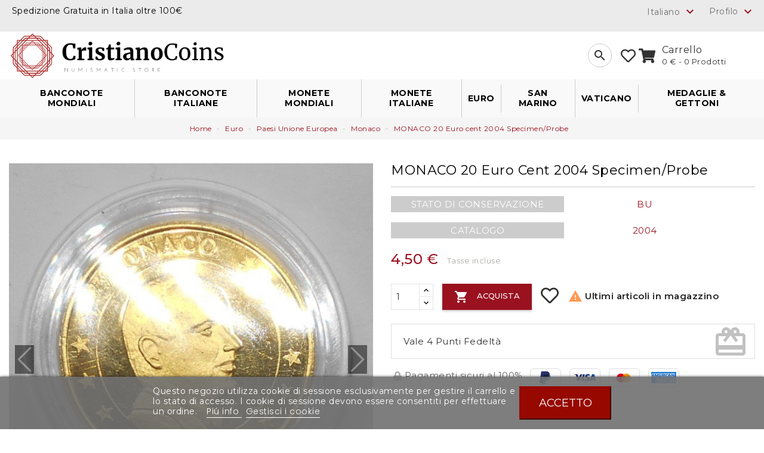

--- FILE ---
content_type: text/html; charset=utf-8
request_url: https://cristianocoins.it/it/monaco-3132/84574-monaco-2-euro-2001-specimenprobe-c-km.html
body_size: 15483
content:
<!doctype html>
<html lang="it">

<head>
    
        
  <meta charset="utf-8">


  <meta http-equiv="x-ua-compatible" content="ie=edge">



    <link rel="canonical" href="https://cristianocoins.it/it/monaco-3132/84574-monaco-2-euro-2001-specimenprobe-c-km.html">

  <title>MONACO 20 Euro cent 2004 Specimen/Probe</title>
  <meta name="description" content="">
  <meta name="keywords" content="">
      
                  <link rel="alternate" href="https://cristianocoins.it/it/monaco-3132/84574-monaco-2-euro-2001-specimenprobe-c-km.html" hreflang="it">
                  <link rel="alternate" href="https://cristianocoins.it/gb/monaco-3132/84574-monaco-2-euro-2001-specimenprobe-c-km.html" hreflang="en-gb">
        



    <meta name="viewport" content="width=device-width, initial-scale=1.0, minimum-scale=1.0, maximum-scale=1.0, user-scalable=no">



  <link rel="icon" type="image/vnd.microsoft.icon" href="/img/favicon.ico?1712394392">
  <link rel="shortcut icon" type="image/x-icon" href="/img/favicon.ico?1712394392">



        <link rel="stylesheet" href="https://cristianocoins.it/themes/PRS001/assets/css/theme.css?v=2.0" type="text/css" media="all">
        <link rel="stylesheet" href="/modules/ps_checkout/views/css/payments.css?version=2.20.2?v=2.0" type="text/css" media="all">
        <link rel="stylesheet" href="https://cristianocoins.it/modules/loyaltyrewardpoints/views/css/front/front.css?v=2.0" type="text/css" media="all">
        <link rel="stylesheet" href="https://cristianocoins.it/modules/ambjolisearch/views/css/jolisearch-common.css?v=2.0" type="text/css" media="all">
        <link rel="stylesheet" href="https://cristianocoins.it/modules/ambjolisearch/views/css/jolisearch-finder.css?v=2.0" type="text/css" media="all">
        <link rel="stylesheet" href="https://cristianocoins.it/modules/arproductlists/views/css/owl.carousel.min.css?v=2.0" type="text/css" media="all">
        <link rel="stylesheet" href="https://cristianocoins.it/modules/arproductlists/views/css/owl.theme.default.min.css?v=2.0" type="text/css" media="all">
        <link rel="stylesheet" href="https://cristianocoins.it/modules/arproductlists/views/css/styles.css?v=2.0" type="text/css" media="all">
        <link rel="stylesheet" href="https://cristianocoins.it/modules/arproductlists/views/css/generated.min.css?v=2.0" type="text/css" media="all">
        <link rel="stylesheet" href="https://cristianocoins.it/modules/arlg/views/css/lightgallery.min.css?v=2.0" type="text/css" media="all">
        <link rel="stylesheet" href="https://cristianocoins.it/modules/arlg/views/css/lightslider.min.css?v=2.0" type="text/css" media="all">
        <link rel="preload" href="https://cristianocoins.it/js/jquery/ui/themes/base/minified/jquery-ui.min.css?v=2.0" type="text/css" media="all" as='style'
          onload="this.onload=null;this.rel='stylesheet'">
        <link rel="stylesheet" href="https://cristianocoins.it/js/jquery/ui/themes/base/minified/jquery.ui.theme.min.css?v=2.0" type="text/css" media="all">
        <link rel="stylesheet" href="https://cristianocoins.it/js/jquery/plugins/fancybox/jquery.fancybox.css?v=2.0" type="text/css" media="all">
        <link rel="preload" href="https://cristianocoins.it/modules/gccustomization/views/css/fontawesome/css/solid.min.css?v=2.0" type="text/css" media="all" as='style'
          onload="this.onload=null;this.rel='stylesheet'">
        <link rel="stylesheet" href="https://cristianocoins.it/modules/gccustomization/views/css/jquery.mmenu.all.min.css?v=2.0" type="text/css" media="all">
        <link rel="stylesheet" href="https://cristianocoins.it/modules/gccustomization/views/css/fontawesome/css/regular.min.css?v=2.0" type="text/css" media="all">
        <link rel="preload" href="https://cristianocoins.it/modules/gccustomization/views/css/general.min.css?v=2.0" type="text/css" media="all" as='style'
          onload="this.onload=null;this.rel='stylesheet'">
        <link rel="stylesheet" href="https://cristianocoins.it/modules/gccustomization/views/css/reworkStyle/product.min.css?v=2.0" type="text/css" media="all">
        <link rel="preload" href="https://cristianocoins.it/modules/ishiblockwishlist/ishiblockwishlist.css?v=2.0" type="text/css" media="all" as='style'
          onload="this.onload=null;this.rel='stylesheet'">
        <link rel="preload" href="https://cristianocoins.it/modules/lgcookieslaw/views/css/front.css?v=2.0" type="text/css" media="all" as='style'
          onload="this.onload=null;this.rel='stylesheet'">
        <link rel="preload" href="https://cristianocoins.it/modules/lgcookieslaw/views/css/lgcookieslaw.css?v=2.0" type="text/css" media="all" as='style'
          onload="this.onload=null;this.rel='stylesheet'">
        <link rel="stylesheet" href="https://cristianocoins.it/modules/gccustomization/views/css/top_menu.min.css?v=2.0" type="text/css" media="all">
  



  

  <script type="text/javascript">
        var added_to_wishlist = "Il prodotto \u00e8 stato aggiunto alla tua lista dei desideri.";
        var ajax_link = "https:\/\/cristianocoins.it\/it\/module\/gccustomization\/Ajaxrequest";
        var isLogged = false;
        var isLoggedWishlist = false;
        var jolisearch = {"amb_joli_search_action":"https:\/\/cristianocoins.it\/it\/jolisearch","amb_joli_search_link":"https:\/\/cristianocoins.it\/it\/jolisearch","amb_joli_search_controller":"jolisearch","blocksearch_type":"top","show_cat_desc":1,"ga_acc":0,"id_lang":1,"url_rewriting":1,"use_autocomplete":2,"minwordlen":2,"l_products":"Prodotti","l_manufacturers":"Manufacturers","l_categories":"Categorie","l_no_results_found":"Nessun risultato trovato","l_more_results":"Mostra altri ","ENT_QUOTES":3,"search_ssl":true,"self":"\/home\/ucristix\/public_html\/modules\/ambjolisearch","position":{"my":"center top","at":"center bottom","collision":"fit none"},"classes":"ps17 centered-list","display_manufacturer":"","display_category":""};
        var lgcookieslaw_block = false;
        var lgcookieslaw_cookie_name = "__lglaw";
        var lgcookieslaw_position = "2";
        var lgcookieslaw_reload = false;
        var lgcookieslaw_session_time = "31536000";
        var loggin_required = "Devi effettuare il login per gestire la tua lista dei desideri.";
        var loggin_url = "https:\/\/cristianocoins.it\/it\/account";
        var loggin_url_text = "accedi qui";
        var prestashop = {"cart":{"products":[],"totals":{"total":{"type":"total","label":"Totale","amount":0,"value":"0,00\u00a0\u20ac"},"total_including_tax":{"type":"total","label":"Totale (IVA incl.)","amount":0,"value":"0,00\u00a0\u20ac"},"total_excluding_tax":{"type":"total","label":"Totale (IVA escl.)","amount":0,"value":"0,00\u00a0\u20ac"}},"subtotals":{"products":{"type":"products","label":"Totale parziale","amount":0,"value":"0,00\u00a0\u20ac"},"discounts":null,"shipping":{"type":"shipping","label":"Spedizione","amount":0,"value":"Gratis"},"tax":null},"products_count":0,"summary_string":"0 articoli","vouchers":{"allowed":1,"added":[]},"discounts":[],"minimalPurchase":0.1000000000000000055511151231257827021181583404541015625,"minimalPurchaseRequired":"\u00c8 richiesto un acquisto minimo complessivo di 0,10\u00a0\u20ac (Iva esclusa) per convalidare il tuo ordine. il totale attuale \u00e8 0,00\u00a0\u20ac (Iva escl.)."},"currency":{"name":"Euro","iso_code":"EUR","iso_code_num":"978","sign":"\u20ac"},"customer":{"lastname":null,"firstname":null,"email":null,"birthday":null,"newsletter":null,"newsletter_date_add":null,"optin":null,"website":null,"company":null,"siret":null,"ape":null,"is_logged":false,"gender":{"type":null,"name":null},"addresses":[]},"language":{"name":"Italiano (Italian)","iso_code":"it","locale":"it-IT","language_code":"it","is_rtl":"0","date_format_lite":"d\/m\/Y","date_format_full":"d\/m\/Y H:i:s","id":1},"page":{"title":"","canonical":null,"meta":{"title":"MONACO 20 Euro cent 2004 Specimen\/Probe","description":"","keywords":"","robots":"index"},"page_name":"product","body_classes":{"lang-it":true,"lang-rtl":false,"country-IT":true,"currency-EUR":true,"layout-full-width":true,"page-product":true,"tax-display-enabled":true,"product-id-84574":true,"product-MONACO 20 Euro cent 2004 Specimen\/Probe":true,"product-id-category-3132":true,"product-id-manufacturer-0":true,"product-id-supplier-0":true,"product-available-for-order":true},"admin_notifications":[]},"shop":{"name":"Cristiano Coins","logo":"\/img\/cristiano-coins-logo-1559240468.jpg","stores_icon":"\/img\/logo_stores.png","favicon":"\/img\/favicon.ico"},"urls":{"base_url":"https:\/\/cristianocoins.it\/","current_url":"https:\/\/cristianocoins.it\/it\/monaco-3132\/84574-monaco-2-euro-2001-specimenprobe-c-km.html","shop_domain_url":"https:\/\/cristianocoins.it","img_ps_url":"https:\/\/cristianocoins.it\/img\/","img_cat_url":"https:\/\/cristianocoins.it\/img\/c\/","img_lang_url":"https:\/\/cristianocoins.it\/img\/l\/","img_prod_url":"https:\/\/cristianocoins.it\/img\/p\/","img_manu_url":"https:\/\/cristianocoins.it\/img\/m\/","img_sup_url":"https:\/\/cristianocoins.it\/img\/su\/","img_ship_url":"https:\/\/cristianocoins.it\/img\/s\/","img_store_url":"https:\/\/cristianocoins.it\/img\/st\/","img_col_url":"https:\/\/cristianocoins.it\/img\/co\/","img_url":"https:\/\/cristianocoins.it\/themes\/PRS001\/assets\/img\/","css_url":"https:\/\/cristianocoins.it\/themes\/PRS001\/assets\/css\/","js_url":"https:\/\/cristianocoins.it\/themes\/PRS001\/assets\/js\/","pic_url":"https:\/\/cristianocoins.it\/upload\/","pages":{"address":"https:\/\/cristianocoins.it\/it\/indirizzo","addresses":"https:\/\/cristianocoins.it\/it\/indirizzi","authentication":"https:\/\/cristianocoins.it\/it\/login","cart":"https:\/\/cristianocoins.it\/it\/carrello","category":"https:\/\/cristianocoins.it\/it\/index.php?controller=category","cms":"https:\/\/cristianocoins.it\/it\/index.php?controller=cms","contact":"https:\/\/cristianocoins.it\/it\/contattaci","discount":"https:\/\/cristianocoins.it\/it\/buoni-sconto","guest_tracking":"https:\/\/cristianocoins.it\/it\/tracciatura-ospite","history":"https:\/\/cristianocoins.it\/it\/cronologia-ordini","identity":"https:\/\/cristianocoins.it\/it\/dati-personali","index":"https:\/\/cristianocoins.it\/it\/","my_account":"https:\/\/cristianocoins.it\/it\/account","order_confirmation":"https:\/\/cristianocoins.it\/it\/conferma-ordine","order_detail":"https:\/\/cristianocoins.it\/it\/index.php?controller=order-detail","order_follow":"https:\/\/cristianocoins.it\/it\/segui-ordine","order":"https:\/\/cristianocoins.it\/it\/ordine","order_return":"https:\/\/cristianocoins.it\/it\/index.php?controller=order-return","order_slip":"https:\/\/cristianocoins.it\/it\/buono-ordine","pagenotfound":"https:\/\/cristianocoins.it\/it\/pagina-non-trovata","password":"https:\/\/cristianocoins.it\/it\/recupero-password","pdf_invoice":"https:\/\/cristianocoins.it\/it\/index.php?controller=pdf-invoice","pdf_order_return":"https:\/\/cristianocoins.it\/it\/index.php?controller=pdf-order-return","pdf_order_slip":"https:\/\/cristianocoins.it\/it\/index.php?controller=pdf-order-slip","prices_drop":"https:\/\/cristianocoins.it\/it\/offerte","product":"https:\/\/cristianocoins.it\/it\/index.php?controller=product","search":"https:\/\/cristianocoins.it\/it\/ricerca","sitemap":"https:\/\/cristianocoins.it\/it\/Mappa del sito","stores":"https:\/\/cristianocoins.it\/it\/negozi","supplier":"https:\/\/cristianocoins.it\/it\/fornitori","register":"https:\/\/cristianocoins.it\/it\/login?create_account=1","order_login":"https:\/\/cristianocoins.it\/it\/ordine?login=1"},"alternative_langs":{"it":"https:\/\/cristianocoins.it\/it\/monaco-3132\/84574-monaco-2-euro-2001-specimenprobe-c-km.html","en-gb":"https:\/\/cristianocoins.it\/gb\/monaco-3132\/84574-monaco-2-euro-2001-specimenprobe-c-km.html"},"theme_assets":"\/themes\/PRS001\/assets\/","actions":{"logout":"https:\/\/cristianocoins.it\/it\/?mylogout="},"no_picture_image":{"bySize":{"small_default":{"url":"https:\/\/cristianocoins.it\/img\/p\/it-default-small_default.jpg","width":98,"height":98},"cart_default":{"url":"https:\/\/cristianocoins.it\/img\/p\/it-default-cart_default.jpg","width":125,"height":125},"home_page_carousel":{"url":"https:\/\/cristianocoins.it\/img\/p\/it-default-home_page_carousel.jpg","width":300,"height":300},"medium_default":{"url":"https:\/\/cristianocoins.it\/img\/p\/it-default-medium_default.jpg","width":452,"height":452},"home_default":{"url":"https:\/\/cristianocoins.it\/img\/p\/it-default-home_default.jpg","width":500,"height":500},"cristiano_medium":{"url":"https:\/\/cristianocoins.it\/img\/p\/it-default-cristiano_medium.jpg","width":600,"height":600},"large_default":{"url":"https:\/\/cristianocoins.it\/img\/p\/it-default-large_default.jpg","width":800,"height":800}},"small":{"url":"https:\/\/cristianocoins.it\/img\/p\/it-default-small_default.jpg","width":98,"height":98},"medium":{"url":"https:\/\/cristianocoins.it\/img\/p\/it-default-medium_default.jpg","width":452,"height":452},"large":{"url":"https:\/\/cristianocoins.it\/img\/p\/it-default-large_default.jpg","width":800,"height":800},"legend":""}},"configuration":{"display_taxes_label":true,"display_prices_tax_incl":true,"is_catalog":false,"show_prices":true,"opt_in":{"partner":false},"quantity_discount":{"type":"discount","label":"Sconto"},"voucher_enabled":1,"return_enabled":0},"field_required":[],"breadcrumb":{"links":[{"title":"Home","url":"https:\/\/cristianocoins.it\/it\/"},{"title":"Euro","url":"https:\/\/cristianocoins.it\/it\/3117-euro-3117"},{"title":"Paesi Unione Europea","url":"https:\/\/cristianocoins.it\/it\/4328-paesi-unione-europea"},{"title":"Monaco","url":"https:\/\/cristianocoins.it\/it\/3132-monaco-3132"},{"title":"MONACO 20 Euro cent 2004 Specimen\/Probe","url":"https:\/\/cristianocoins.it\/it\/monaco-3132\/84574-monaco-2-euro-2001-specimenprobe-c-km.html"}],"count":5},"link":{"protocol_link":"https:\/\/","protocol_content":"https:\/\/"},"time":1769013486,"static_token":"49ef59886af353cf558194be4cbf4cb7","token":"1ecf5badd8fd375c0741383f9ec3656a"};
        var psemailsubscription_subscription = "https:\/\/cristianocoins.it\/it\/module\/ps_emailsubscription\/subscription";
        var total_cart_item = 0;
        var wishlist_url = "https:\/\/cristianocoins.it\/it\/module\/ishiblockwishlist\/mywishlist";
        var wishlist_url_text = "Lista dei desideri";
      </script>



  
<script type="text/javascript">
var baseDir = "/";
var static_token = "49ef59886af353cf558194be4cbf4cb7";
</script>

<script type="text/javascript">
    var pmpcr_ajax_url = "https://cristianocoins.it/it/module/pmpcrestrictions/ajax";
    var pmpcr_token = "49ef59886af353cf558194be4cbf4cb7";
    var pmpcr_amz_enabled = 0;
    var pmpcr_ps_checkout_enabled = 1;
</script>  <link rel="prefetch" href="https://www.paypal.com/sdk/js?components=marks,funding-eligibility&amp;client-id=AXjYFXWyb4xJCErTUDiFkzL0Ulnn-bMm4fal4G-1nQXQ1ZQxp06fOuE7naKUXGkq2TZpYSiI9xXbs4eo&amp;merchant-id=4K6YQTQV8AME8&amp;currency=EUR&amp;intent=capture&amp;commit=false&amp;vault=false&amp;integration-date=2022-14-06&amp;disable-funding=bancontact,eps,giropay,ideal,mybank,p24,paylater,sofort" as="script">
<script>
    var arplAjaxURL = 'https://cristianocoins.it/it/module/arproductlists/ajax';
    var arplCartURL = 'https://cristianocoins.it/it/carrello';
    window.addEventListener('load', function(){
        arPL.currentProduct = 84574;
        arPL.currentIPA = 0;
        arPL.currentCategory = 0;
        arPL.ps = 17;
        arPL.init();
    });
</script><style type="text/css">
    .lg-backdrop{
        z-index: 10400;
                    background-color: #000000;
            }
    .lg-outer{
        z-index: 10500;
    }
    .lg-toolbar .lg-icon{
                    color: #ffffff;
            }
    .lg-toolbar .lg-icon:hover{
                    color: #9a1220;
            }
    .lg-sub-html, .lg-toolbar{
                    background-color: #000000;
            }
    .lg-actions .lg-next, .lg-actions .lg-prev{
                    background-color: #888888;
                            color: #ffffff;
            }
    .lg-actions .lg-next:hover, .lg-actions .lg-prev:hover{
                    background-color: #9a1220;
                            color: #FFFFFF;
            }
    .lg-outer .lg-thumb-outer{
                    background-color: #3b3b3b;
            }
    .lg-outer .lg-toogle-thumb{
                    color: #ffffff;
                            background-color: #3b3b3b;
            }
    .lg-outer .lg-toogle-thumb:hover, .lg-outer.lg-dropdown-active #lg-share{
                    color: #9a1220;
            }
    .lg-outer .lg-thumb-item.active, .lg-outer .lg-thumb-item:hover{
                    border-color: #9a1220;
            }
            .lg-outer.lg-pull-caption-up.lg-thumb-open .lg-sub-html{
            bottom: 118px;
        }
                .magnify > .magnify-lens {
            width: 200px;
            height: 200px;
        }
                .magnify:before{
            opacity: 0;
            transition: 0.2s all;
            content: "";
            position: absolute;
            top: 0;
            bottom: 0;
            left: 0;
            right: 0;
                            background: rgba(0, 0, 0, 0.5);
                    }
        .magnify:hover:before{
            opacity: 1;
        }
            .arlg-pager-controls{
        position: relative;
    }
    .arlg-pager-controls .arlg-pager-prev,
    .arlg-pager-controls .arlg-pager-next{
        width: 24px;
        height: 32px;
        padding: 0;
        margin: 0;
        border: 0;
        position: absolute;
        top: -59px;
        color: #232323;
        opacity: 0.7;
        transition: 0.2s all;
        z-index: 100;
    }
    .arlg-pager-controls .arlg-pager-prev:hover,
    .arlg-pager-controls .arlg-pager-next:hover{
        opacity: 0.9;
    }
    .arlg-pager-controls .arlg-pager-prev{
        left: -24px;
        right: auto;
        background: url('/modules/arlg/views/img/prev.svg') 50% 50% no-repeat scroll rgba(255, 255, 255, 0.6);
    }
    .arlg-pager-controls .arlg-pager-next{
        right: -24px;
        left: auto;
        background: url('/modules/arlg/views/img/next.svg') 50% 50% no-repeat scroll rgba(255, 255, 255, 0.6);
    }
    .arlg-pager-controls.active .arlg-pager-prev{
        left: 0;
    }
    .arlg-pager-controls.active .arlg-pager-next{
        right: 0;
    }
        .quickview-modal .product-cover,
    .quickview-modal .js-qv-mask,
    .quickview .product-cover,
    .quickview .js-qv-mask{
        display: block;
    }
    </style>
<script type="text/javascript">
    var arlgMagnify = false;
    var arlgWidth = 0;
    var arlgHeight = 0;
    var arlgGalleryConfig = {
                    thumbnail: true,
            showThumbByDefault: true,
            animateThumb: true,
                loop: true,
        closable: true,
        escKey: true,
        keyPress: true,
        controls: false,
        slideEndAnimatoin: false,
        hideControlOnEnd: false,
        mousewheel: true,
        preload: 1,
        download: false,
        counter: false,
        enableDrag: true,
        enableSwipe: true,
                    pause: 3000,
            progressBar: false,
                thumbWidth: 98,
        thumbContHeight: 118
    };
    var arlgVertical = false;
    var arlgZoomSL = false;
        var arlgSliderConfig = {
        enableDrag: false,
                    prevHtml: '<svg role="img" xmlns="http://www.w3.org/2000/svg" viewBox="0 0 256 512"><path fill="currentColor" d="M238.475 475.535l7.071-7.07c4.686-4.686 4.686-12.284 0-16.971L50.053 256 245.546 60.506c4.686-4.686 4.686-12.284 0-16.971l-7.071-7.07c-4.686-4.686-12.284-4.686-16.97 0L10.454 247.515c-4.686 4.686-4.686 12.284 0 16.971l211.051 211.05c4.686 4.686 12.284 4.686 16.97-.001z" class=""></path></svg>',
            nextHtml: '<svg role="img" xmlns="http://www.w3.org/2000/svg" viewBox="0 0 256 512"><path fill="currentColor" d="M17.525 36.465l-7.071 7.07c-4.686 4.686-4.686 12.284 0 16.971L205.947 256 10.454 451.494c-4.686 4.686-4.686 12.284 0 16.971l7.071 7.07c4.686 4.686 12.284 4.686 16.97 0l211.051-211.05c4.686-4.686 4.686-12.284 0-16.971L34.495 36.465c-4.686-4.687-12.284-4.687-16.97 0z" class=""></path></svg>',
                item: 1,
        loop: true,
                slideMargin: 0,
        thumbItem: 5,
        item: 1,
        controls: true,
        gallery: true,
        pager: true,
        thumbImageWidth: 98,
        thumbImageHeight: 98,
                onAfterSlide: function(el) {
            arlg.setCurrentPagerPos(el.getCurrentSlideCount()-2);
            if (arlgMagnify && arlgZoomSL){
                $('#lightSlider .lslide.active img').imagezoomsl(arLgZoomSLOptions);
            }
        },
        onSliderLoad: function(el) {
            $('.product-cover').addClass('hidden');
            $('.lSSlideOuter').addClass('active');
            var config = JSON.parse(JSON.stringify(arlgGalleryConfig));
            config.selector = '#lightSlider .lslide';
            el.lightGallery(config);
                        if (arlg.coverIndex) {
                arlg.lightSlider.goToSlide(arlg.coverIndex + 1);
            }
            if (arlgMagnify && arlgZoomSL){
                $('#lightSlider .lslide.active img').imagezoomsl(arLgZoomSLOptions);
            }
        }
    };
    function arLgInit(){
                    $('.images-container li').each(function(index){
                var img = $(this).find('img');
                $(img).parent().attr('data-src', img.attr('data-image-large-src'));
            });
            var arlgMainImg = $('.product-cover').find('[data-toggle="modal"]');
            arlgMainImg.removeAttr('data-toggle').removeAttr('data-target').addClass('arlg-main-container');
            $(document).on('click', '.arlg-main-container', function(){
                $('.images-container .selected').trigger('click');
            });
            $(document).on('click', '.js-qv-product-cover', function(){
                $('.images-container .selected').trigger('click');
            });
                        $('.images-container li').hover(function(){
                $('.images-container li .selected').removeClass('selected');
                $(this).find('img').addClass('selected');
                var imgSrc = $(this).find('img').attr('data-image-large-src');
                $('.arlg-main-container').parent().find('img').attr('src', imgSrc).attr('data-magnify-src', imgSrc);
                if (arlgMagnify){
                                            $('.product-cover img').magnify();
                                    }
            });
            if (arlgMagnify){
                arlgMainImg.hide();
                $('.product-cover img').attr('data-magnify-src', $('.product-cover img').attr('src'));
                                    $('.product-cover img').magnify();
                                
            }
                $('.images-container .fancybox').removeClass('fancybox');
            };
    window.addEventListener('load', function(){
        $('body').on('click', '.tracker', function(){
            $('.lightSlider .lslide.active').click();
        });
                    prestashop.on('updatedProduct', function(resp){
                arLgInit();
            });
                        arLgInit();
            });
    
    </script>





  <!-- Global site tag (gtag.js) - Google Analytics -->
  <script async src="https://www.googletagmanager.com/gtag/js?id=UA-49724477-1"></script>
  <script>
    window.dataLayer = window.dataLayer || [];
    function gtag(){dataLayer.push(arguments);}
    gtag('js', new Date());

    gtag('config', 'UA-49724477-1');
  </script>

    
    <meta property="og:type" content="product">
    <meta property="og:url" content="https://cristianocoins.it/it/monaco-3132/84574-monaco-2-euro-2001-specimenprobe-c-km.html">
    <meta property="og:title" content="MONACO 20 Euro cent 2004 Specimen/Probe">
    <meta property="og:site_name" content="Cristiano Coins">
    <meta property="og:description" content="">
    <meta property="og:image" content="https://cristianocoins.it/113830-large_default/monaco-2-euro-2001-specimenprobe-c-km.jpg">
    <meta property="product:pretax_price:amount" content="4.5">
    <meta property="product:pretax_price:currency" content="EUR">
    <meta property="product:price:amount" content="4.5">
    <meta property="product:price:currency" content="EUR">
            <meta property="product:weight:value" content="1.000000">
        <meta property="product:weight:units" content="Kg">
    
</head>

<body id="product" class="lang-it country-it currency-eur layout-full-width page-product tax-display-enabled product-id-84574 product-monaco-20-euro-cent-2004-specimen-probe product-id-category-3132 product-id-manufacturer-0 product-id-supplier-0 product-available-for-order">


    
<div class="menu-box">
    <nav id="menuMobile">
        <ul>
            
    <li data-depth="0"><a href="https://cristianocoins.it/it/44-banconote-mondiali" data-cat-id="44">Banconote Mondiali</a><ul>
    <li data-depth="1"><li><a href="https://cristianocoins.it/it/4332-nuove-emesse-2025" data-cat-id="4332">Nuove Emesse 2025</a></li></li><li data-depth="1"><li><a href="https://cristianocoins.it/it/59-banconote_africa" data-cat-id="59">Africa</a></li></li><li data-depth="1"><li><a href="https://cristianocoins.it/it/61-banconote_america" data-cat-id="61">America</a></li></li><li data-depth="1"><li><a href="https://cristianocoins.it/it/57-Banconote_Asia" data-cat-id="57">Asia</a></li></li><li data-depth="1"><li><a href="https://cristianocoins.it/it/58-banconote_europa" data-cat-id="58">Europa</a></li></li><li data-depth="1"><li><a href="https://cristianocoins.it/it/60-banconote_oceania" data-cat-id="60">Oceania</a></li></li><li data-depth="1"><li><a href="https://cristianocoins.it/it/63-emissioni-private" data-cat-id="63">Emissioni Private</a></li></li><li data-depth="1"><li><a href="https://cristianocoins.it/it/266-lotti" data-cat-id="266">Lotti</a></li></li></ul></li><li data-depth="0"><a href="https://cristianocoins.it/it/49-banconote-italiane" data-cat-id="49">Banconote Italiane</a><ul>
    <li data-depth="1"><li><a href="https://cristianocoins.it/it/128-regno-ditalia" data-cat-id="128">Regno d&#039;Italia</a></li></li><li data-depth="1"><li><a href="https://cristianocoins.it/it/129-repubblica" data-cat-id="129">Repubblica</a></li></li><li data-depth="1"><li><a href="https://cristianocoins.it/it/130-serie-sostitutive" data-cat-id="130">Serie Sostitutive</a></li></li><li data-depth="1"><li><a href="https://cristianocoins.it/it/165-varieta" data-cat-id="165">Varietà</a></li></li><li data-depth="1"><li><a href="https://cristianocoins.it/it/204-occupazioni" data-cat-id="204">Occupazioni</a><ul>
    <li data-depth="2"><li><a href="https://cristianocoins.it/it/1912-am-lire" data-cat-id="1912">AM Lire</a></li></li><li data-depth="2"><li><a href="https://cristianocoins.it/it/1911-albania-1911" data-cat-id="1911">Albania</a></li></li><li data-depth="2"><li><a href="https://cristianocoins.it/it/1913-africa-orientale" data-cat-id="1913">Africa Orientale</a></li></li><li data-depth="2"><li><a href="https://cristianocoins.it/it/1914-cassa-veneta" data-cat-id="1914">Cassa Veneta</a></li></li><li data-depth="2"><li><a href="https://cristianocoins.it/it/1915-fiume" data-cat-id="1915">Fiume</a></li></li><li data-depth="2"><li><a href="https://cristianocoins.it/it/1916-grecia" data-cat-id="1916">Grecia</a></li></li><li data-depth="2"><li><a href="https://cristianocoins.it/it/1917-isole-jonie" data-cat-id="1917">Isole Jonie</a></li></li><li data-depth="2"><li><a href="https://cristianocoins.it/it/1918-montenegro-1918" data-cat-id="1918">Montenegro</a></li></li><li data-depth="2"><li><a href="https://cristianocoins.it/it/1919-occupazione-inglese" data-cat-id="1919">Occupazione Inglese</a></li></li><li data-depth="2"><li><a href="https://cristianocoins.it/it/1920-occupazione-tedesca" data-cat-id="1920">Occupazione Tedesca</a></li></li><li data-depth="2"><li><a href="https://cristianocoins.it/it/1921-trieste" data-cat-id="1921">Trieste</a></li></li><li data-depth="2"><li><a href="https://cristianocoins.it/it/1922-uruguay-1922" data-cat-id="1922">Uruguay</a></li></li></ul></li></li><li data-depth="1"><li><a href="https://cristianocoins.it/it/205-regionali" data-cat-id="205">Regionali</a></li></li></ul></li><li data-depth="0"><a href="https://cristianocoins.it/it/47-monete-mondiali" data-cat-id="47">Monete Mondiali</a><ul>
    <li data-depth="1"><li><a href="https://cristianocoins.it/it/64-monete_africa" data-cat-id="64">Africa</a></li></li><li data-depth="1"><li><a href="https://cristianocoins.it/it/66-america-settentrionale-e-centrale" data-cat-id="66">America</a></li></li><li data-depth="1"><li><a href="https://cristianocoins.it/it/67-asia" data-cat-id="67">Asia</a></li></li><li data-depth="1"><li><a href="https://cristianocoins.it/it/68-europa-68" data-cat-id="68">Europa</a></li></li><li data-depth="1"><li><a href="https://cristianocoins.it/it/69-oceania-69" data-cat-id="69">Oceania</a></li></li><li data-depth="1"><li><a href="https://cristianocoins.it/it/2969-numisbriefe" data-cat-id="2969">Numisbriefe</a></li></li></ul></li><li data-depth="0"><a href="https://cristianocoins.it/it/4324-monete-italiane" data-cat-id="4324">Monete Italiane</a><ul>
    <li data-depth="1"><li><a href="https://cristianocoins.it/it/51-regno-d-italia" data-cat-id="51">Regno d&#039;Italia</a><ul>
    <li data-depth="2"><li><a href="https://cristianocoins.it/it/211-vittorio-emanuele-ii" data-cat-id="211">Vittorio Emanuele II</a></li></li><li data-depth="2"><li><a href="https://cristianocoins.it/it/195-umberto-i" data-cat-id="195">Umberto I</a></li></li><li data-depth="2"><li><a href="https://cristianocoins.it/it/76-vittorio-emanuele-iii" data-cat-id="76">Vittorio Emanuele III</a></li></li><li data-depth="2"><li><a href="https://cristianocoins.it/it/189-colonie-italiane" data-cat-id="189">Colonie Italiane</a></li></li><li data-depth="2"><li><a href="https://cristianocoins.it/it/194-progetti-varianti-errori" data-cat-id="194">Progetti - Varianti - Errori</a></li></li></ul></li></li><li data-depth="1"><li><a href="https://cristianocoins.it/it/4326-repubblica-italiana" data-cat-id="4326">Repubblica Italiana</a><ul>
    <li data-depth="2"><li><a href="https://cristianocoins.it/it/4318-monetazione-dal-1946-al-2001" data-cat-id="4318">Monetazione dal 1946 al 2001</a></li></li><li data-depth="2"><li><a href="https://cristianocoins.it/it/107-commemorative" data-cat-id="107">Commemorative</a></li></li><li data-depth="2"><li><a href="https://cristianocoins.it/it/143-serie-divisionali" data-cat-id="143">Serie Divisionali</a></li></li><li data-depth="2"><li><a href="https://cristianocoins.it/it/127-prove" data-cat-id="127">Prove</a></li></li><li data-depth="2"><li><a href="https://cristianocoins.it/it/220-errori-di-conio-varianti" data-cat-id="220">Errori di Conio &amp; Varianti</a></li></li><li data-depth="2"><li><a href="https://cristianocoins.it/it/179-rotolini" data-cat-id="179">Rotolini</a></li></li></ul></li></li><li data-depth="1"><li><a href="https://cristianocoins.it/it/52-regno-di-napoli" data-cat-id="52">Regno di Napoli</a></li></li><li data-depth="1"><li><a href="https://cristianocoins.it/it/160-stato-pontificio" data-cat-id="160">Stato Pontificio</a></li></li><li data-depth="1"><li><a href="https://cristianocoins.it/it/53-stati-preunitari" data-cat-id="53">Stati Preunitari</a></li></li></ul></li><li data-depth="0"><a href="https://cristianocoins.it/it/120-vaticano" data-cat-id="120">Vaticano</a><ul>
    <li data-depth="1"><li><a href="https://cristianocoins.it/it/4319-monetazione-in-lire" data-cat-id="4319">Monetazione in Lire</a></li></li><li data-depth="1"><li><a href="https://cristianocoins.it/it/4320-monetazione-in-euro" data-cat-id="4320">Monetazione in Euro</a></li></li><li data-depth="1"><li><a href="https://cristianocoins.it/it/133-commemorative" data-cat-id="133">Commemorative</a></li></li><li data-depth="1"><li><a href="https://cristianocoins.it/it/135-serie-divisionali" data-cat-id="135">Serie Divisionali</a></li></li></ul></li><li data-depth="0"><a href="https://cristianocoins.it/it/147-san-marino" data-cat-id="147">San Marino</a><ul>
    <li data-depth="1"><li><a href="https://cristianocoins.it/it/4322-monetazione-in-lire" data-cat-id="4322">Monetazione in Lire</a></li></li><li data-depth="1"><li><a href="https://cristianocoins.it/it/4323-monetazione-in-euro" data-cat-id="4323">Monetazione in Euro</a></li></li><li data-depth="1"><li><a href="https://cristianocoins.it/it/4345-serie-divisionali" data-cat-id="4345">Serie Divisionali</a></li></li></ul></li><li data-depth="0"><a href="https://cristianocoins.it/it/3117-euro-3117" data-cat-id="3117">Euro</a><ul>
    <li data-depth="1"><li><a href="https://cristianocoins.it/it/3185-italia-3185" data-cat-id="3185">Italia</a></li></li><li data-depth="1"><li><a href="https://cristianocoins.it/it/3139-san-marino-3139" data-cat-id="3139">San Marino</a></li></li><li data-depth="1"><li><a href="https://cristianocoins.it/it/3138-vaticano" data-cat-id="3138">Vaticano</a></li></li><li data-depth="1"><li><a href="https://cristianocoins.it/it/4328-paesi-unione-europea" data-cat-id="4328">Paesi Unione Europea</a></li></li><li data-depth="1"><li><a href="https://cristianocoins.it/it/4128-prove-specimen" data-cat-id="4128">Prove &amp; Specimen</a></li></li></ul></li><li data-depth="0"><a href="https://cristianocoins.it/it/56-medaglie-gettoni" data-cat-id="56">Medaglie &amp; Gettoni</a><ul>
    <li data-depth="1"><li><a href="https://cristianocoins.it/it/4312-medaglie-papali" data-cat-id="4312">Medaglie Papali</a></li></li><li data-depth="1"><li><a href="https://cristianocoins.it/it/4314-medaglie-italia" data-cat-id="4314">Medaglie Italia</a></li></li><li data-depth="1"><li><a href="https://cristianocoins.it/it/4315-medaglie-mondiali" data-cat-id="4315">Medaglie Mondiali</a></li></li><li data-depth="1"><li><a href="https://cristianocoins.it/it/4313-gettoni" data-cat-id="4313">Gettoni</a></li></li></ul></li>
        </ul>
    </nav>




<main>
    
            

    <header id="header">
        
            
    <div class="header-banner">
        
    </div>



    <nav class="header-nav">
        <div class="container">
            <div class="row">
                <div class="col-xs-12 col-sm-12 col-md-6 left-nav">
                    <div id="contact-link">
          </div>
<div id="ishiheaderblock" class="clearfix">
	<p>Spedizione Gratuita in Italia oltre 100€</p>
</div>

                </div>
                <div class="col-xs-12 col-sm-12 col-md-6 right-nav">
                    <div class="language-selector dropdown js-dropdown">
  <span class="language-selector-label">Lingua:</span>
    <a data-target="#" data-toggle="dropdown" aria-haspopup="true" aria-expanded="false" aria-label="Elenco a cascata lingue">
      <span class="expand-more">Italiano</span>
        <i class="material-icons expand-more">&#xE313;</i>
    </a>
    <ul class="dropdown-menu" aria-labelledby="language-selector-label">
              <li  class="current" >
          <a href="https://cristianocoins.it/it/monaco-3132/84574-monaco-2-euro-2001-specimenprobe-c-km.html" class="dropdown-item">Italiano</a>
        </li>
              <li >
          <a href="https://cristianocoins.it/gb/monaco-3132/84574-monaco-2-euro-2001-specimenprobe-c-km.html" class="dropdown-item">English</a>
        </li>
          </ul>
</div>
<div class="user-info dropdown js-dropdown">
  <span class="account-logo expand-more" data-toggle="dropdown" role="button">Profilo <i class="material-icons expand-more">&#xE313;</i></span>

    <ul class="dropdown-menu" aria-labelledby="dLabel">
    <li>
          <a href="https://cristianocoins.it/it/account" title="Accedi al tuo account cliente" rel="nofollow">
        <span>Accedi</span>
      </a>
        </li>
    </ul>
</div>

                </div>
            </div>
        </div>
    </nav>



    <div class="custom-header first-header">
        <div class="row-logo">
            <div class="logo-header">
                <a href="https://cristianocoins.it/">
                    <img width="369" height="79" class="logo-custom img-responsive" src="/img/cristiano-coins-logo-1559240468.jpg" alt="Cristiano Coins">
                </a>
            </div>

            <div class="search-box">
                <!-- Block search module TOP -->
<div id="_desktop_seach_widget">
<div id="search_widget" class="search-widget" data-search-controller-url="//cristianocoins.it/it/ricerca">
	<div class="search-menu-icon">
		<span class="search-logo"> </span>
	  <!-- <i class="material-icons d-inline">&#xE8B6;</i> -->
	</div>
	<form method="get" action="//cristianocoins.it/it/ricerca" class="hide">
		<input type="hidden" name="controller" value="search">
		<input type="text" name="s" value="" placeholder="Cerca nel catalogo">
		<button type="submit">
			<i class="material-icons search">&#xE8B6;</i>
		</button>
	</form>
</div>
</div>
<!-- /Block search module TOP -->

            </div>
            <div class="cart-header">
                <a href="https://cristianocoins.it/it/account" class="heart-header">
                    <i class="far fa-heart"></i>
                </a>
                <div id="mini-cart" class="mini-cart-box" data-refresh-url="//cristianocoins.com/it/module/ps_shoppingcart/ajax">
    <div class="mini-cart-header">
        <div class="icon-cart">
            <i class="fas fa-shopping-cart"></i>
            <div class="mobile-counter">
                <div class="dummy-element square"></div>
                <div class="content" data-label="0"></div>
            </div>
                    </div>
        <div class="cart-shot-info">
            <span>Carrello</span>
            <span class="cart-products-count">
                0&nbsp;€ - 0 Prodotti
            </span>
        </div>
    </div>
            <div class="cart-dropdown empty">
            <span>il tuo carrello è vuoto</span>
        </div>
    


            </div>
        </div>
    </div>
        <div class="custom-header second-header">
        <div class="row-header">
            <div class="menu-container-desktop">
                

<div class="menu js-top-menu hidden-sm-down" id="_desktop_top_menu">
    
          <ul class="top-menu" id="top-menu" data-depth="0">
                    <li class="category" id="category-44">
                          <a
                class="dropdown-item"
                href="https://cristianocoins.it/it/44-banconote-mondiali" data-depth="0"
                              >
                                                                      <span class="float-xs-right hidden-lg-up">
                    <span data-target="#top_sub_menu_60556" data-toggle="collapse" class="navbar-toggler collapse-icons">
                      <i class="material-icons add">&#xE313;</i>
                      <i class="material-icons remove">&#xE316;</i>
                    </span>
                  </span>
                                Banconote Mondiali
              </a>
                            <div  class="popover sub-menu js-sub-menu collapse" id="top_sub_menu_60556">
                
          <ul class="top-menu"  data-depth="1">
                    <li class="category" id="category-4332">
                          <a
                class="dropdown-item dropdown-submenu"
                href="https://cristianocoins.it/it/4332-nuove-emesse-2025" data-depth="1"
                              >
                                Nuove Emesse 2025
              </a>
                          </li>
                    <li class="category" id="category-59">
                          <a
                class="dropdown-item dropdown-submenu"
                href="https://cristianocoins.it/it/59-banconote_africa" data-depth="1"
                              >
                                Africa
              </a>
                          </li>
                    <li class="category" id="category-61">
                          <a
                class="dropdown-item dropdown-submenu"
                href="https://cristianocoins.it/it/61-banconote_america" data-depth="1"
                              >
                                America
              </a>
                          </li>
                    <li class="category" id="category-57">
                          <a
                class="dropdown-item dropdown-submenu"
                href="https://cristianocoins.it/it/57-Banconote_Asia" data-depth="1"
                              >
                                Asia
              </a>
                          </li>
                    <li class="category" id="category-58">
                          <a
                class="dropdown-item dropdown-submenu"
                href="https://cristianocoins.it/it/58-banconote_europa" data-depth="1"
                              >
                                Europa
              </a>
                          </li>
                    <li class="category" id="category-60">
                          <a
                class="dropdown-item dropdown-submenu"
                href="https://cristianocoins.it/it/60-banconote_oceania" data-depth="1"
                              >
                                Oceania
              </a>
                          </li>
                    <li class="category" id="category-63">
                          <a
                class="dropdown-item dropdown-submenu"
                href="https://cristianocoins.it/it/63-emissioni-private" data-depth="1"
                              >
                                Emissioni Private
              </a>
                          </li>
                    <li class="category" id="category-266">
                          <a
                class="dropdown-item dropdown-submenu"
                href="https://cristianocoins.it/it/266-lotti" data-depth="1"
                              >
                                Lotti
              </a>
                          </li>
              </ul>
    
                              </div>
                          </li>
                    <li class="category" id="category-49">
                          <a
                class="dropdown-item"
                href="https://cristianocoins.it/it/49-banconote-italiane" data-depth="0"
                              >
                                                                      <span class="float-xs-right hidden-lg-up">
                    <span data-target="#top_sub_menu_64101" data-toggle="collapse" class="navbar-toggler collapse-icons">
                      <i class="material-icons add">&#xE313;</i>
                      <i class="material-icons remove">&#xE316;</i>
                    </span>
                  </span>
                                Banconote Italiane
              </a>
                            <div  class="popover sub-menu js-sub-menu collapse" id="top_sub_menu_64101">
                
          <ul class="top-menu"  data-depth="1">
                    <li class="category" id="category-128">
                          <a
                class="dropdown-item dropdown-submenu"
                href="https://cristianocoins.it/it/128-regno-ditalia" data-depth="1"
                              >
                                Regno d&#039;Italia
              </a>
                          </li>
                    <li class="category" id="category-129">
                          <a
                class="dropdown-item dropdown-submenu"
                href="https://cristianocoins.it/it/129-repubblica" data-depth="1"
                              >
                                Repubblica
              </a>
                          </li>
                    <li class="category" id="category-130">
                          <a
                class="dropdown-item dropdown-submenu"
                href="https://cristianocoins.it/it/130-serie-sostitutive" data-depth="1"
                              >
                                Serie Sostitutive
              </a>
                          </li>
                    <li class="category" id="category-165">
                          <a
                class="dropdown-item dropdown-submenu"
                href="https://cristianocoins.it/it/165-varieta" data-depth="1"
                              >
                                Varietà
              </a>
                          </li>
                    <li class="category" id="category-204">
                          <a
                class="dropdown-item dropdown-submenu"
                href="https://cristianocoins.it/it/204-occupazioni" data-depth="1"
                              >
                                                                      <span class="float-xs-right hidden-lg-up">
                    <span data-target="#top_sub_menu_98530" data-toggle="collapse" class="navbar-toggler collapse-icons">
                      <i class="material-icons add">&#xE313;</i>
                      <i class="material-icons remove">&#xE316;</i>
                    </span>
                  </span>
                                Occupazioni
              </a>
                            <div  class="collapse" id="top_sub_menu_98530">
                
          <ul class="top-menu"  data-depth="2">
                    <li class="category" id="category-1912">
                          <a
                class="dropdown-item"
                href="https://cristianocoins.it/it/1912-am-lire" data-depth="2"
                              >
                                AM Lire
              </a>
                          </li>
                    <li class="category" id="category-1911">
                          <a
                class="dropdown-item"
                href="https://cristianocoins.it/it/1911-albania-1911" data-depth="2"
                              >
                                Albania
              </a>
                          </li>
                    <li class="category" id="category-1913">
                          <a
                class="dropdown-item"
                href="https://cristianocoins.it/it/1913-africa-orientale" data-depth="2"
                              >
                                Africa Orientale
              </a>
                          </li>
                    <li class="category" id="category-1914">
                          <a
                class="dropdown-item"
                href="https://cristianocoins.it/it/1914-cassa-veneta" data-depth="2"
                              >
                                Cassa Veneta
              </a>
                          </li>
                    <li class="category" id="category-1915">
                          <a
                class="dropdown-item"
                href="https://cristianocoins.it/it/1915-fiume" data-depth="2"
                              >
                                Fiume
              </a>
                          </li>
                    <li class="category" id="category-1916">
                          <a
                class="dropdown-item"
                href="https://cristianocoins.it/it/1916-grecia" data-depth="2"
                              >
                                Grecia
              </a>
                          </li>
                    <li class="category" id="category-1917">
                          <a
                class="dropdown-item"
                href="https://cristianocoins.it/it/1917-isole-jonie" data-depth="2"
                              >
                                Isole Jonie
              </a>
                          </li>
                    <li class="category" id="category-1918">
                          <a
                class="dropdown-item"
                href="https://cristianocoins.it/it/1918-montenegro-1918" data-depth="2"
                              >
                                Montenegro
              </a>
                          </li>
                    <li class="category" id="category-1919">
                          <a
                class="dropdown-item"
                href="https://cristianocoins.it/it/1919-occupazione-inglese" data-depth="2"
                              >
                                Occupazione Inglese
              </a>
                          </li>
                    <li class="category" id="category-1920">
                          <a
                class="dropdown-item"
                href="https://cristianocoins.it/it/1920-occupazione-tedesca" data-depth="2"
                              >
                                Occupazione Tedesca
              </a>
                          </li>
                    <li class="category" id="category-1921">
                          <a
                class="dropdown-item"
                href="https://cristianocoins.it/it/1921-trieste" data-depth="2"
                              >
                                Trieste
              </a>
                          </li>
                    <li class="category" id="category-1922">
                          <a
                class="dropdown-item"
                href="https://cristianocoins.it/it/1922-uruguay-1922" data-depth="2"
                              >
                                Uruguay
              </a>
                          </li>
              </ul>
    
                              </div>
                          </li>
                    <li class="category" id="category-205">
                          <a
                class="dropdown-item dropdown-submenu"
                href="https://cristianocoins.it/it/205-regionali" data-depth="1"
                              >
                                Regionali
              </a>
                          </li>
              </ul>
    
                              </div>
                          </li>
                    <li class="category" id="category-47">
                          <a
                class="dropdown-item"
                href="https://cristianocoins.it/it/47-monete-mondiali" data-depth="0"
                              >
                                                                      <span class="float-xs-right hidden-lg-up">
                    <span data-target="#top_sub_menu_79026" data-toggle="collapse" class="navbar-toggler collapse-icons">
                      <i class="material-icons add">&#xE313;</i>
                      <i class="material-icons remove">&#xE316;</i>
                    </span>
                  </span>
                                Monete Mondiali
              </a>
                            <div  class="popover sub-menu js-sub-menu collapse" id="top_sub_menu_79026">
                
          <ul class="top-menu"  data-depth="1">
                    <li class="category" id="category-64">
                          <a
                class="dropdown-item dropdown-submenu"
                href="https://cristianocoins.it/it/64-monete_africa" data-depth="1"
                              >
                                Africa
              </a>
                          </li>
                    <li class="category" id="category-66">
                          <a
                class="dropdown-item dropdown-submenu"
                href="https://cristianocoins.it/it/66-america-settentrionale-e-centrale" data-depth="1"
                              >
                                America
              </a>
                          </li>
                    <li class="category" id="category-67">
                          <a
                class="dropdown-item dropdown-submenu"
                href="https://cristianocoins.it/it/67-asia" data-depth="1"
                              >
                                Asia
              </a>
                          </li>
                    <li class="category" id="category-68">
                          <a
                class="dropdown-item dropdown-submenu"
                href="https://cristianocoins.it/it/68-europa-68" data-depth="1"
                              >
                                Europa
              </a>
                          </li>
                    <li class="category" id="category-69">
                          <a
                class="dropdown-item dropdown-submenu"
                href="https://cristianocoins.it/it/69-oceania-69" data-depth="1"
                              >
                                Oceania
              </a>
                          </li>
                    <li class="category" id="category-2969">
                          <a
                class="dropdown-item dropdown-submenu"
                href="https://cristianocoins.it/it/2969-numisbriefe" data-depth="1"
                              >
                                Numisbriefe
              </a>
                          </li>
              </ul>
    
                              </div>
                          </li>
                    <li class="category" id="category-4324">
                          <a
                class="dropdown-item"
                href="https://cristianocoins.it/it/4324-monete-italiane" data-depth="0"
                              >
                                                                      <span class="float-xs-right hidden-lg-up">
                    <span data-target="#top_sub_menu_64485" data-toggle="collapse" class="navbar-toggler collapse-icons">
                      <i class="material-icons add">&#xE313;</i>
                      <i class="material-icons remove">&#xE316;</i>
                    </span>
                  </span>
                                Monete Italiane
              </a>
                            <div  class="popover sub-menu js-sub-menu collapse" id="top_sub_menu_64485">
                
          <ul class="top-menu"  data-depth="1">
                    <li class="category" id="category-51">
                          <a
                class="dropdown-item dropdown-submenu"
                href="https://cristianocoins.it/it/51-regno-d-italia" data-depth="1"
                              >
                                                                      <span class="float-xs-right hidden-lg-up">
                    <span data-target="#top_sub_menu_85866" data-toggle="collapse" class="navbar-toggler collapse-icons">
                      <i class="material-icons add">&#xE313;</i>
                      <i class="material-icons remove">&#xE316;</i>
                    </span>
                  </span>
                                Regno d&#039;Italia
              </a>
                            <div  class="collapse" id="top_sub_menu_85866">
                
          <ul class="top-menu"  data-depth="2">
                    <li class="category" id="category-211">
                          <a
                class="dropdown-item"
                href="https://cristianocoins.it/it/211-vittorio-emanuele-ii" data-depth="2"
                              >
                                Vittorio Emanuele II
              </a>
                          </li>
                    <li class="category" id="category-195">
                          <a
                class="dropdown-item"
                href="https://cristianocoins.it/it/195-umberto-i" data-depth="2"
                              >
                                Umberto I
              </a>
                          </li>
                    <li class="category" id="category-76">
                          <a
                class="dropdown-item"
                href="https://cristianocoins.it/it/76-vittorio-emanuele-iii" data-depth="2"
                              >
                                Vittorio Emanuele III
              </a>
                          </li>
                    <li class="category" id="category-189">
                          <a
                class="dropdown-item"
                href="https://cristianocoins.it/it/189-colonie-italiane" data-depth="2"
                              >
                                Colonie Italiane
              </a>
                          </li>
                    <li class="category" id="category-194">
                          <a
                class="dropdown-item"
                href="https://cristianocoins.it/it/194-progetti-varianti-errori" data-depth="2"
                              >
                                Progetti - Varianti - Errori
              </a>
                          </li>
              </ul>
    
                              </div>
                          </li>
                    <li class="category" id="category-4326">
                          <a
                class="dropdown-item dropdown-submenu"
                href="https://cristianocoins.it/it/4326-repubblica-italiana" data-depth="1"
                              >
                                                                      <span class="float-xs-right hidden-lg-up">
                    <span data-target="#top_sub_menu_63103" data-toggle="collapse" class="navbar-toggler collapse-icons">
                      <i class="material-icons add">&#xE313;</i>
                      <i class="material-icons remove">&#xE316;</i>
                    </span>
                  </span>
                                Repubblica Italiana
              </a>
                            <div  class="collapse" id="top_sub_menu_63103">
                
          <ul class="top-menu"  data-depth="2">
                    <li class="category" id="category-4318">
                          <a
                class="dropdown-item"
                href="https://cristianocoins.it/it/4318-monetazione-dal-1946-al-2001" data-depth="2"
                              >
                                Monetazione dal 1946 al 2001
              </a>
                          </li>
                    <li class="category" id="category-107">
                          <a
                class="dropdown-item"
                href="https://cristianocoins.it/it/107-commemorative" data-depth="2"
                              >
                                Commemorative
              </a>
                          </li>
                    <li class="category" id="category-143">
                          <a
                class="dropdown-item"
                href="https://cristianocoins.it/it/143-serie-divisionali" data-depth="2"
                              >
                                Serie Divisionali
              </a>
                          </li>
                    <li class="category" id="category-127">
                          <a
                class="dropdown-item"
                href="https://cristianocoins.it/it/127-prove" data-depth="2"
                              >
                                Prove
              </a>
                          </li>
                    <li class="category" id="category-220">
                          <a
                class="dropdown-item"
                href="https://cristianocoins.it/it/220-errori-di-conio-varianti" data-depth="2"
                              >
                                Errori di Conio &amp; Varianti
              </a>
                          </li>
                    <li class="category" id="category-179">
                          <a
                class="dropdown-item"
                href="https://cristianocoins.it/it/179-rotolini" data-depth="2"
                              >
                                Rotolini
              </a>
                          </li>
              </ul>
    
                              </div>
                          </li>
                    <li class="category" id="category-52">
                          <a
                class="dropdown-item dropdown-submenu"
                href="https://cristianocoins.it/it/52-regno-di-napoli" data-depth="1"
                              >
                                Regno di Napoli
              </a>
                          </li>
                    <li class="category" id="category-160">
                          <a
                class="dropdown-item dropdown-submenu"
                href="https://cristianocoins.it/it/160-stato-pontificio" data-depth="1"
                              >
                                Stato Pontificio
              </a>
                          </li>
                    <li class="category" id="category-53">
                          <a
                class="dropdown-item dropdown-submenu"
                href="https://cristianocoins.it/it/53-stati-preunitari" data-depth="1"
                              >
                                Stati Preunitari
              </a>
                          </li>
              </ul>
    
                              </div>
                          </li>
                    <li class="category" id="category-3117">
                          <a
                class="dropdown-item"
                href="https://cristianocoins.it/it/3117-euro-3117" data-depth="0"
                              >
                                                                      <span class="float-xs-right hidden-lg-up">
                    <span data-target="#top_sub_menu_72255" data-toggle="collapse" class="navbar-toggler collapse-icons">
                      <i class="material-icons add">&#xE313;</i>
                      <i class="material-icons remove">&#xE316;</i>
                    </span>
                  </span>
                                Euro
              </a>
                            <div  class="popover sub-menu js-sub-menu collapse" id="top_sub_menu_72255">
                
          <ul class="top-menu"  data-depth="1">
                    <li class="category" id="category-3185">
                          <a
                class="dropdown-item dropdown-submenu"
                href="https://cristianocoins.it/it/3185-italia-3185" data-depth="1"
                              >
                                Italia
              </a>
                          </li>
                    <li class="category" id="category-3139">
                          <a
                class="dropdown-item dropdown-submenu"
                href="https://cristianocoins.it/it/3139-san-marino-3139" data-depth="1"
                              >
                                San Marino
              </a>
                          </li>
                    <li class="category" id="category-3138">
                          <a
                class="dropdown-item dropdown-submenu"
                href="https://cristianocoins.it/it/3138-vaticano" data-depth="1"
                              >
                                Vaticano
              </a>
                          </li>
                    <li class="category" id="category-4328">
                          <a
                class="dropdown-item dropdown-submenu"
                href="https://cristianocoins.it/it/4328-paesi-unione-europea" data-depth="1"
                              >
                                Paesi Unione Europea
              </a>
                          </li>
                    <li class="category" id="category-4128">
                          <a
                class="dropdown-item dropdown-submenu"
                href="https://cristianocoins.it/it/4128-prove-specimen" data-depth="1"
                              >
                                Prove &amp; Specimen
              </a>
                          </li>
              </ul>
    
                              </div>
                          </li>
                    <li class="category" id="category-147">
                          <a
                class="dropdown-item"
                href="https://cristianocoins.it/it/147-san-marino" data-depth="0"
                              >
                                                                      <span class="float-xs-right hidden-lg-up">
                    <span data-target="#top_sub_menu_76537" data-toggle="collapse" class="navbar-toggler collapse-icons">
                      <i class="material-icons add">&#xE313;</i>
                      <i class="material-icons remove">&#xE316;</i>
                    </span>
                  </span>
                                San Marino
              </a>
                            <div  class="popover sub-menu js-sub-menu collapse" id="top_sub_menu_76537">
                
          <ul class="top-menu"  data-depth="1">
                    <li class="category" id="category-4322">
                          <a
                class="dropdown-item dropdown-submenu"
                href="https://cristianocoins.it/it/4322-monetazione-in-lire" data-depth="1"
                              >
                                Monetazione in Lire
              </a>
                          </li>
                    <li class="category" id="category-4323">
                          <a
                class="dropdown-item dropdown-submenu"
                href="https://cristianocoins.it/it/4323-monetazione-in-euro" data-depth="1"
                              >
                                Monetazione in Euro
              </a>
                          </li>
                    <li class="category" id="category-4345">
                          <a
                class="dropdown-item dropdown-submenu"
                href="https://cristianocoins.it/it/4345-serie-divisionali" data-depth="1"
                              >
                                Serie Divisionali
              </a>
                          </li>
              </ul>
    
                              </div>
                          </li>
                    <li class="category" id="category-120">
                          <a
                class="dropdown-item"
                href="https://cristianocoins.it/it/120-vaticano" data-depth="0"
                              >
                                                                      <span class="float-xs-right hidden-lg-up">
                    <span data-target="#top_sub_menu_96284" data-toggle="collapse" class="navbar-toggler collapse-icons">
                      <i class="material-icons add">&#xE313;</i>
                      <i class="material-icons remove">&#xE316;</i>
                    </span>
                  </span>
                                Vaticano
              </a>
                            <div  class="popover sub-menu js-sub-menu collapse" id="top_sub_menu_96284">
                
          <ul class="top-menu"  data-depth="1">
                    <li class="category" id="category-4319">
                          <a
                class="dropdown-item dropdown-submenu"
                href="https://cristianocoins.it/it/4319-monetazione-in-lire" data-depth="1"
                              >
                                Monetazione in Lire
              </a>
                          </li>
                    <li class="category" id="category-4320">
                          <a
                class="dropdown-item dropdown-submenu"
                href="https://cristianocoins.it/it/4320-monetazione-in-euro" data-depth="1"
                              >
                                Monetazione in Euro
              </a>
                          </li>
                    <li class="category" id="category-133">
                          <a
                class="dropdown-item dropdown-submenu"
                href="https://cristianocoins.it/it/133-commemorative" data-depth="1"
                              >
                                Commemorative
              </a>
                          </li>
                    <li class="category" id="category-135">
                          <a
                class="dropdown-item dropdown-submenu"
                href="https://cristianocoins.it/it/135-serie-divisionali" data-depth="1"
                              >
                                Serie Divisionali
              </a>
                          </li>
              </ul>
    
                              </div>
                          </li>
                    <li class="category" id="category-56">
                          <a
                class="dropdown-item"
                href="https://cristianocoins.it/it/56-medaglie-gettoni" data-depth="0"
                              >
                                                                      <span class="float-xs-right hidden-lg-up">
                    <span data-target="#top_sub_menu_69379" data-toggle="collapse" class="navbar-toggler collapse-icons">
                      <i class="material-icons add">&#xE313;</i>
                      <i class="material-icons remove">&#xE316;</i>
                    </span>
                  </span>
                                Medaglie &amp; Gettoni
              </a>
                            <div  class="popover sub-menu js-sub-menu collapse" id="top_sub_menu_69379">
                
          <ul class="top-menu"  data-depth="1">
                    <li class="category" id="category-4312">
                          <a
                class="dropdown-item dropdown-submenu"
                href="https://cristianocoins.it/it/4312-medaglie-papali" data-depth="1"
                              >
                                Medaglie Papali
              </a>
                          </li>
                    <li class="category" id="category-4314">
                          <a
                class="dropdown-item dropdown-submenu"
                href="https://cristianocoins.it/it/4314-medaglie-italia" data-depth="1"
                              >
                                Medaglie Italia
              </a>
                          </li>
                    <li class="category" id="category-4315">
                          <a
                class="dropdown-item dropdown-submenu"
                href="https://cristianocoins.it/it/4315-medaglie-mondiali" data-depth="1"
                              >
                                Medaglie Mondiali
              </a>
                          </li>
                    <li class="category" id="category-4313">
                          <a
                class="dropdown-item dropdown-submenu"
                href="https://cristianocoins.it/it/4313-gettoni" data-depth="1"
                              >
                                Gettoni
              </a>
                          </li>
              </ul>
    
                              </div>
                          </li>
              </ul>
    
    <div class="clearfix"></div>
</div>

            </div>

            <div class="menu-container-mobile">
                <div class="gc-container-general">
    <div class="container-top-menu desktop">
        <div class="header-menu-desktop"><i class="fas fa-align-left icon-menu"></i> Menu</div>
        <nav class="top-menu">
            <ul>
                <li><a href='https://cristianocoins.it/it/44-banconote-mondiali'>Banconote Mondiali<i class="fas fa-chevron-right"></i></a></li><li><a href='https://cristianocoins.it/it/49-banconote-italiane'>Banconote Italiane<i class="fas fa-chevron-right"></i></a></li><li><a href='https://cristianocoins.it/it/47-monete-mondiali'>Monete Mondiali<i class="fas fa-chevron-right"></i></a></li><li><a href='https://cristianocoins.it/it/4324-monete-italiane'>Monete Italiane<i class="fas fa-chevron-right"></i></a></li><li><a href='https://cristianocoins.it/it/120-vaticano'>Vaticano<i class="fas fa-chevron-right"></i></a></li><li><a href='https://cristianocoins.it/it/147-san-marino'>San Marino<i class="fas fa-chevron-right"></i></a></li><li><a href='https://cristianocoins.it/it/3117-euro-3117'>Euro<i class="fas fa-chevron-right"></i></a></li><li><a href='https://cristianocoins.it/it/56-medaglie-gettoni'>Medaglie & Gettoni<i class="fas fa-chevron-right"></i></a></li>
            </ul>
        </nav>
    </div>
</div>

                <div class="headerMenu">
                    <a href="#menuMobile" class="menu-button">
                        <i class="fa fa-bars" aria-hidden="true"></i>
                    </a>
                </div>

                <div class="search-box">
                    <!-- Block search module TOP -->
<div id="_desktop_seach_widget">
<div id="search_widget" class="search-widget" data-search-controller-url="//cristianocoins.it/it/ricerca">
	<div class="search-menu-icon">
		<span class="search-logo"> </span>
	  <!-- <i class="material-icons d-inline">&#xE8B6;</i> -->
	</div>
	<form method="get" action="//cristianocoins.it/it/ricerca" class="hide">
		<input type="hidden" name="controller" value="search">
		<input type="text" name="s" value="" placeholder="Cerca nel catalogo">
		<button type="submit">
			<i class="material-icons search">&#xE8B6;</i>
		</button>
	</form>
</div>
</div>
<!-- /Block search module TOP -->

                </div>

                <div class="cart-header">
                    <div id="mini-cart" class="mini-cart-box" data-refresh-url="//cristianocoins.com/it/module/ps_shoppingcart/ajax">
    <div class="mini-cart-header">
        <div class="icon-cart">
            <i class="fas fa-shopping-cart"></i>
            <div class="mobile-counter">
                <div class="dummy-element square"></div>
                <div class="content" data-label="0"></div>
            </div>
                    </div>
        <div class="cart-shot-info">
            <span>Carrello</span>
            <span class="cart-products-count">
                0&nbsp;€ - 0 Prodotti
            </span>
        </div>
    </div>
            <div class="cart-dropdown empty">
            <span>il tuo carrello è vuoto</span>
        </div>
    


                </div>
            </div>
                    </div>
    </div>
    <div class="container">
            </div>
    <div class="header-top">
    </div>
    
        
    </header>

    
        
<aside id="notifications">
  <div class="container">
    
    
    
      </div>
</aside>
    

    
    
        <div class="breadcrumb-container">
  <nav data-depth="5" class="breadcrumb container">
    <ol itemscope itemtype="http://schema.org/BreadcrumbList">
      
                  
            <li itemprop="itemListElement" itemscope itemtype="http://schema.org/ListItem">
              <a itemprop="item" href="https://cristianocoins.it/it/">
                <span itemprop="name">Home</span>
              </a>
              <meta itemprop="position" content="1">
            </li>
          
                  
            <li itemprop="itemListElement" itemscope itemtype="http://schema.org/ListItem">
              <a itemprop="item" href="https://cristianocoins.it/it/3117-euro-3117">
                <span itemprop="name">Euro</span>
              </a>
              <meta itemprop="position" content="2">
            </li>
          
                  
            <li itemprop="itemListElement" itemscope itemtype="http://schema.org/ListItem">
              <a itemprop="item" href="https://cristianocoins.it/it/4328-paesi-unione-europea">
                <span itemprop="name">Paesi Unione Europea</span>
              </a>
              <meta itemprop="position" content="3">
            </li>
          
                  
            <li itemprop="itemListElement" itemscope itemtype="http://schema.org/ListItem">
              <a itemprop="item" href="https://cristianocoins.it/it/3132-monaco-3132">
                <span itemprop="name">Monaco</span>
              </a>
              <meta itemprop="position" content="4">
            </li>
          
                  
            <li itemprop="itemListElement" itemscope itemtype="http://schema.org/ListItem">
              <a itemprop="item" href="https://cristianocoins.it/it/monaco-3132/84574-monaco-2-euro-2001-specimenprobe-c-km.html">
                <span itemprop="name">MONACO 20 Euro cent 2004 Specimen/Probe</span>
              </a>
              <meta itemprop="position" content="5">
            </li>
          
              
    </ol>
  </nav>
</div>
    
    <section id="wrapper">
        
        <div class="container">
            <div class="row">
                

                
  <div id="content-wrapper" class="col-xs-12">
    
    
    <section id="main" itemscope itemtype="https://schema.org/Product">
        <meta itemprop="url" content="https://cristianocoins.it/it/monaco-3132/84574-monaco-2-euro-2001-specimenprobe-c-km.html">
        <div class="row">
            <div class="col-md-6">
                
                    <section class="page-content" id="content">
                        
                            
                                                            

                            
                                <div class="images-container">
    
        <div class="product-cover">
                                                    <div id="product-zoom">
                    <img class="js-qv-product-cover"
                         src="https://cristianocoins.it/113830/monaco-2-euro-2001-specimenprobe-c-km.jpg"
                         alt="" title="" itemprop="image">
                                    </div>
                                                                                                                                                                            </div>
    

    
        <div class="js-qv-mask mask">
            <ul class="product-images js-qv-product-images">
                                    <li class="thumb-container">
                        <img
                                class="thumb js-thumb  selected "
                                data-image-medium-src="https://cristianocoins.it/113830/monaco-2-euro-2001-specimenprobe-c-km.jpg"
                                data-image-large-src="https://cristianocoins.it/113830/monaco-2-euro-2001-specimenprobe-c-km.jpg"
                                src="https://cristianocoins.it/113830/monaco-2-euro-2001-specimenprobe-c-km.jpg"
                                alt=""
                                title=""
                                width="100"
                                itemprop="image"
                        >
                                            </li>
                                    <li class="thumb-container">
                        <img
                                class="thumb js-thumb "
                                data-image-medium-src="https://cristianocoins.it/113831/monaco-2-euro-2001-specimenprobe-c-km.jpg"
                                data-image-large-src="https://cristianocoins.it/113831/monaco-2-euro-2001-specimenprobe-c-km.jpg"
                                src="https://cristianocoins.it/113831/monaco-2-euro-2001-specimenprobe-c-km.jpg"
                                alt=""
                                title=""
                                width="100"
                                itemprop="image"
                        >
                                            </li>
                            </ul>
        </div>
    
</div>

<style type="text/css">
    .lSAction > a{
                    background-color: #000000;
                            color: #787878 !important;
            }
    .lSAction > a:hover{
                    background-color: #9a1220;
                            color: #232323 !important;
            }
    .lSSlideOuter .lSPager.lSGallery li{
        border-width: 0px;
                border-style: solid;
    }
    .lSSlideOuter .lSPager.lSGallery li.active{
        border-width: 3px;
                    border-color: #787878;
                border-style: solid;
    }
</style>
<script>
    if (typeof arlg === 'undefined'){
        window.addEventListener('load', function(){
            arlgUpdateImages();
        });
    }else{
        arlgUpdateImages();
    }
    
    function arlgUpdateImages() {
        arlg.coverIndex = 0;
        arlg.images = [];
                                arlg.images.push({
                type: 'image',
                original: 'https://cristianocoins.it/113830/monaco-2-euro-2001-specimenprobe-c-km.jpg',
                thumb: 'https://cristianocoins.it/113830-small_default/monaco-2-euro-2001-specimenprobe-c-km.jpg',
                slider_img: 'https://cristianocoins.it/113830/monaco-2-euro-2001-specimenprobe-c-km.jpg',
                                    gallery_img: 'https://cristianocoins.it/113830/monaco-2-euro-2001-specimenprobe-c-km.jpg',
                                title: "MONACO 20 Euro cent 2004 Specimen/Probe"
            });
                                arlg.images.push({
                type: 'image',
                original: 'https://cristianocoins.it/113831/monaco-2-euro-2001-specimenprobe-c-km.jpg',
                thumb: 'https://cristianocoins.it/113831-small_default/monaco-2-euro-2001-specimenprobe-c-km.jpg',
                slider_img: 'https://cristianocoins.it/113831/monaco-2-euro-2001-specimenprobe-c-km.jpg',
                                    gallery_img: 'https://cristianocoins.it/113831/monaco-2-euro-2001-specimenprobe-c-km.jpg',
                                title: "MONACO 20 Euro cent 2004 Specimen/Probe"
            });
                                    arlg.displayCaption = true;
                arlg.video = 0;
        arlg.buildSlider();
    }
</script>
                            
                            <div class="scroll-box-arrows">
                                <i class="material-icons left">&#xE314;</i>
                                <i class="material-icons right">&#xE315;</i>
                            </div>
                        
                    </section>
                
            </div>
            <div class="col-md-6">
                
                    
                        <h1 class="h1 product-title"
                            itemprop="name">MONACO 20 Euro cent 2004 Specimen/Probe</h1>
                    
                
                <div class="product-information">
                    
                        <div id="product-description-short-84574"
                             itemprop="description"></div>
                    

                    

                                        <div class="product-actions">
                        
                            <form action="https://cristianocoins.it/it/carrello" method="post" id="add-to-cart-or-refresh">
                                <input type="hidden" name="token" value="49ef59886af353cf558194be4cbf4cb7">
                                <input type="hidden" name="id_product" value="84574"
                                       id="product_page_product_id">
                                <input type="hidden" name="id_customization" value="0"
                                       id="product_customization_id">

                                
                                    <div class="product-variants">
  </div>
                                

                                
                                                                    

                                
                                    <section class="product-discounts">
  </section>
                                

                                
                                      <div class="product-prices">
    
          

    
              <div class="container info-item">
          <div class="row">

                                                                                                                                                      <div class="col information-label">
                          Stato di conservazione
                      </div>

                      <div class="col information-value">
                           BU
                      </div>
                                                                              <div class="w-100"></div>
              <div class="col information-label">Catalogo</div>
              <div class="col information-value">2004</div>
          </div>
      </div>
      <div
        class="product-price h5 "
        itemprop="offers"
        itemscope
        itemtype="https://schema.org/Offer"
      >
        <link itemprop="availability" href="https://schema.org/InStock"/>
        <meta itemprop="priceCurrency" content="EUR">

        <div class="current-price">
          <span itemprop="price" content="4.5">4,50 €</span>

                  </div>

        
                  
      </div>
    

    
          

    
          

    
          

    

    <div class="tax-shipping-delivery-label">
              Tasse incluse
            
      
                        </div>
  </div>
                                

                                
                                    <div class="product-add-to-cart">
  
    
      <div class="product-quantity clearfix">
        <div class="qty">
          <input
                  type="text"
                  name="qty"
                  id="quantity_wanted"
                  value="1"
                  class="input-group"
                  aria-label="Quantità"
          >
        </div>

        <div class="add">
          <button
                  class="btn btn-primary add-to-cart-custom"
                  type="submit"
                            >
            <i class="material-icons shopping-cart">&#xE547;</i>
            Acquista
          </button>
          <a href="#" class="wishButtonItem" onclick="WishlistCart('wishlist_block_list', 'add', 84574, 0, 1); return false;">
            <i class="far fa-heart"></i>
          </a>
        </div>

        
          <span id="product-availability">
                                          <i class="material-icons product-last-items">&#xE002;</i>
                Ultimi articoli in magazzino
                                    </span>
        

      </div>
    

    
          
  </div>
                                

                                
                                    <div class="product-additional-info">
  <div class="ps_checkout payment-method-logo-block left">
  <div class="ps_checkout payment-method-logo-block-title">
    <img src="/modules/ps_checkout/views/img/lock_checkout.svg" alt="">
    Pagamenti sicuri al 100%
  </div>
            <div class="ps_checkout payment-method-logo w-fixed">
          <div class="wrapper"><img src="/modules/ps_checkout/views/img/paypal.svg" alt=""></div>
      </div>
                <div class="ps_checkout payment-method-logo w-fixed">
        <div class="wrapper"><img src="/modules/ps_checkout/views/img/visa.svg" alt=""></div>
      </div>
      <div class="ps_checkout payment-method-logo w-fixed">
        <div class="wrapper"><img src="/modules/ps_checkout/views/img/mastercard.svg" alt=""></div>
      </div>
      <div class="ps_checkout payment-method-logo w-fixed">
        <div class="wrapper"><img src="/modules/ps_checkout/views/img/amex.svg" alt=""></div>
      </div>
      </div>


  
<script type="text/javascript">
    if (typeof arPL != 'undefined') {
        arPL.currentProduct = 84574;
        arPL.currentIPA = 0;
        arPL.scanAndUpdate();
    }
</script>
</div>
                                

                                
                                    
                                

                                                                
                            </form>
                        
                    </div>
                </div>
            </div>
        </div>

        <div class="row product-block-information">
            <div class="col-sm-12 product-details">
                
                    <div class="tabs">
                        <ul class="nav nav-tabs" role="tablist">
                            <li class="nav-item">
                                <a
                                        class="nav-link active"
                                        href="#product-features"
                                        role="tab"
                                        aria-controls="product-features"
                                        aria-selected="false">Dettagli del prodotto</a>
                            </li>
                            
                                                                                                            </ul>

                        <div class="tab-content" id="tab-content">
                            <div class="tab-text active" id="product-features" role="tabpanel">
                                
                                    <p class="h6">Scheda tecnica</p>
                                                                            <section class="product-features">
                                            <dl class="data-sheet">
                                                <dt class="name">Catalogo </dt>
                                                <dd class="value">2004</dd>
                                            </dl>
                                        </section>
                                                                                                                <section class="product-features">
                                            <dl class="data-sheet">
                                                                                                    <dt class="name">Nazione</dt>
                                                    <dd class="value">Monaco</dd>
                                                                                                    <dt class="name">Valore Facciale</dt>
                                                    <dd class="value"> 20 Euro Cent</dd>
                                                                                                    <dt class="name">Data</dt>
                                                    <dd class="value">2004</dd>
                                                                                                    <dt class="name">Conservazione</dt>
                                                    <dd class="value"> BU</dd>
                                                                                                    <dt class="name">Materiale</dt>
                                                    <dd class="value">Ottone</dd>
                                                                                            </dl>
                                        </section>
                                                                    
                            </div>

                            
                            
                                <div class="tab-pane fade"
     id="product-details"
     data-product=""
     role="tabpanel"
  >
  
                   

  
      

  
      

  
    <div class="product-out-of-stock">
      
    </div>
  

  
    
      

  
      
</div>
                            

                            
                                                            

                            
                                            </div>
                
            </div>
        </div>
        
                    

        
            <script defer>
			document.addEventListener("DOMContentLoaded", function(event) {
			$(function(){
                lrp_module_ajax_url = "https://cristianocoins.it/it/module/loyaltyrewardpoints/ajax";
				lrp_front_product_controller = new LRPFrontProductController('.product-add-to-cart', false);
			});
		});
	</script>
<div id="js-ps_checkout-express-button-container">
</div>

<style type="text/css">
    .lSAction > a{
                    background-color: #000000;
                            color: #787878 !important;
            }
    .lSAction > a:hover{
                    background-color: #9a1220;
                            color: #232323 !important;
            }
    .lSSlideOuter .lSPager.lSGallery li{
        border-width: 0px;
                border-style: solid;
    }
    .lSSlideOuter .lSPager.lSGallery li.active{
        border-width: 3px;
                    border-color: #787878;
                border-style: solid;
    }
</style>
<script>
    if (typeof arlg === 'undefined'){
        window.addEventListener('load', function(){
            arlgUpdateImages();
        });
    }else{
        arlgUpdateImages();
    }
    
    function arlgUpdateImages() {
        arlg.coverIndex = 0;
        arlg.images = [];
                                arlg.images.push({
                type: 'image',
                original: 'https://cristianocoins.it/113830/monaco-2-euro-2001-specimenprobe-c-km.jpg',
                thumb: 'https://cristianocoins.it/113830-small_default/monaco-2-euro-2001-specimenprobe-c-km.jpg',
                slider_img: 'https://cristianocoins.it/113830/monaco-2-euro-2001-specimenprobe-c-km.jpg',
                                    gallery_img: 'https://cristianocoins.it/113830/monaco-2-euro-2001-specimenprobe-c-km.jpg',
                                title: "MONACO 20 Euro cent 2004 Specimen/Probe"
            });
                                arlg.images.push({
                type: 'image',
                original: 'https://cristianocoins.it/113831/monaco-2-euro-2001-specimenprobe-c-km.jpg',
                thumb: 'https://cristianocoins.it/113831-small_default/monaco-2-euro-2001-specimenprobe-c-km.jpg',
                slider_img: 'https://cristianocoins.it/113831/monaco-2-euro-2001-specimenprobe-c-km.jpg',
                                    gallery_img: 'https://cristianocoins.it/113831/monaco-2-euro-2001-specimenprobe-c-km.jpg',
                                title: "MONACO 20 Euro cent 2004 Specimen/Probe"
            });
                                    arlg.displayCaption = true;
                arlg.video = 0;
        arlg.buildSlider();
    }
</script>
        

        
            <div class="modal fade js-product-images-modal" id="product-modal">
  <div class="modal-dialog" role="document">
    <div class="modal-content">
      <div class="modal-body">
                <figure>
          <img class="js-modal-product-cover product-cover-modal" width="800" src="https://cristianocoins.it/113830-large_default/monaco-2-euro-2001-specimenprobe-c-km.jpg" alt="" title="" itemprop="image">
          <figcaption class="image-caption">
          
            <div id="product-description-short" itemprop="description"></div>
          
        </figcaption>
        </figure>
        <aside id="thumbnails" class="thumbnails js-thumbnails text-sm-center">
          
            <div class="js-modal-mask mask  nomargin ">
              <ul class="product-images js-modal-product-images">
                                  <li class="thumb-container">
                    <img data-image-large-src="https://cristianocoins.it/113830-large_default/monaco-2-euro-2001-specimenprobe-c-km.jpg" class="thumb js-modal-thumb" src="https://cristianocoins.it/113830-medium_default/monaco-2-euro-2001-specimenprobe-c-km.jpg" alt="" title="" width="452" itemprop="image">
                  </li>
                                  <li class="thumb-container">
                    <img data-image-large-src="https://cristianocoins.it/113831-large_default/monaco-2-euro-2001-specimenprobe-c-km.jpg" class="thumb js-modal-thumb" src="https://cristianocoins.it/113831-medium_default/monaco-2-euro-2001-specimenprobe-c-km.jpg" alt="" title="" width="452" itemprop="image">
                  </li>
                              </ul>
            </div>
          
                  </aside>
      </div>
    </div><!-- /.modal-content -->
  </div><!-- /.modal-dialog -->
</div><!-- /.modal -->
        
        </div>
        
            <footer class="page-footer">
                
                    <!-- Footer content -->
                
            </footer>
        
    </section>

    
  </div>


                
            </div>
        </div>
        
    </section>

        <div class="container">
        <div id="_mobile_left_column" class="row"></div>
        <div id="_mobile_right_column" class="row"></div>
        <div class="clearfix"></div>
    </div>

    <footer id="footer">
        
            <div class="footer-before">
  <div class="container">
    <div class="row">
      
        <div class="block_newsletter footer-block col-lg-6 col-xs-12">
<div class="container">
     <div class="row">
      <div class="footer-title clearfix hidden-lg-up collapsed" data-target="#newsletter" data-toggle="collapse">
          <span class="h3">Newsletter</span>
          <span class="float-xs-right">
            <span class="navbar-toggler collapse-icons">
              <i class="material-icons add">&#xE313;</i>
              <i class="material-icons remove">&#xE316;</i>
            </span>
          </span>
      </div>
    <div class="newsletter_text hidden-md-down">
      <h3 class="title_block">Iscriviti alla nostra newsletter</h3>
      <p class="block-newsletter-label">Iscriviti alla nostra newsletter e ricevi le ultime notizie</p> 
    </div>
    <div id="newsletter" class=" col-lg-12 collapse footer-dropdown">
      <form action="https://cristianocoins.it/it/#footer" method="post">
        <div class="row">
          <div class="col-xs-12">
            <input
              class="btn btn-primary hidden-sm-down"
              name="submitNewsletter"
              type="submit"
              value="Iscriviti"
            >
            <input
              class="btn btn-primary hidden-md-up"
              name="submitNewsletter"
              type="submit"
              value="Go"
            >
            <div class="input-wrapper">
              <input
                name="email"
                type="email"
                value=""
                placeholder="Il tuo indirizzo email"
                aria-labelledby="block-newsletter-label"
              >
            </div>
            <input type="hidden" name="action" value="0">
            <div class="clearfix"></div>
          </div>
          <div class="col-xs-12">
                              <p class="conditions">Puoi annullare l&#039;iscrizione in ogni momenti.</p>
                                                          
                        </div>
        </div>
      </form>
    </div>
  </div>
</div>
</div>


  <div class="block-social col-lg-6 footer-block col-xs-12">
    <div class="footer-title clearfix hidden-lg-up collapsed" data-target="#block-container" data-toggle="collapse">
      <span class="h3 title_block">Seguici</span>
      <span class="pull-xs-right">
        <span class="navbar-toggler collapse-icons">
          <i class="material-icons add">&#xE313;</i>
          <i class="material-icons remove">&#xE316;</i>
        </span>
      </span>
    </div>
    <div class="social_text hidden-md-down">
     <p class="h3 title_block">Seguici</p>
      <p class="social-label">Tieniti aggiornato con le nostre ultime offerte</p>
    </div>
    <div id="block-container" class="collapse footer-dropdown">
      <ul class="social-inner">
                  <li class="instagram">
            <a href="https://www.instagram.com/cristianocoins/" target="_blank">
              <span class="socialicon-label">Instagram</span>
            </a>
          </li>
              </ul>
    </div>
  </div>

      
    </div>
  </div>
</div>
<div class="footer-container">
  <div class="container">
    <div class="row">
      
        <div class="col-lg-12 linkedlist links footer-block">
  <div class="row">
      <div class="col-lg-12 wrapper linkblock">
            <div class="footer-title clearfix hidden-lg-up collapsed" data-target="#footer_sub_menu_18122" data-toggle="collapse">
        <span class="h3 title_block">Prodotti</span>
        <span class="navbar-toggler collapse-icons">
          <i class="material-icons add">&#xE313;</i>
          <i class="material-icons remove">&#xE316;</i>
        </span>
      </div>
      <ul id="footer_sub_menu_18122" class="collapse">
              </ul>
    </div>
      <div class="col-lg-12 wrapper linkblock">
            <div class="footer-title clearfix hidden-lg-up collapsed" data-target="#footer_sub_menu_69827" data-toggle="collapse">
        <span class="h3 title_block">La nostra azienda</span>
        <span class="navbar-toggler collapse-icons">
          <i class="material-icons add">&#xE313;</i>
          <i class="material-icons remove">&#xE316;</i>
        </span>
      </div>
      <ul id="footer_sub_menu_69827" class="collapse">
                  <li>
            <a
                id="link-cms-page-3-2"
                class="cms-page-link"
                href="https://cristianocoins.it/it/content/3-termini-e-condizioni-di-uso"
                title="I nostri termini e condizioni d&#039;uso"
                             >
              Termini e condizioni d&#039;uso
            </a>
          </li>
                  <li>
            <a
                id="link-cms-page-4-2"
                class="cms-page-link"
                href="https://cristianocoins.it/it/content/4-chi-siamo"
                title="Scoprite chi siamo"
                             >
              Chi siamo
            </a>
          </li>
                  <li>
            <a
                id="link-static-page-contact-2"
                class="cms-page-link"
                href="https://cristianocoins.it/it/contattaci"
                title="Si può usare il nostro modulo per contattarci"
                             >
              Contattaci
            </a>
          </li>
                  <li>
            <a
                id="link-static-page-sitemap-2"
                class="cms-page-link"
                href="https://cristianocoins.it/it/Mappa del sito"
                title="Vi siete persi? Qui potete trovate quello che state cercando"
                             >
              Mappa del sito
            </a>
          </li>
              </ul>
    </div>
    </div>
</div>
<div id="block_myaccount_infos" class="col-lg-3 links wrapper footer-block">
  <p class="h3 myaccount-title hidden-md-down">
    <a class="text-uppercase" href="https://cristianocoins.it/it/account" rel="nofollow">
      Il tuo account
    </a>
  </p>
  <div class="footer-title clearfix hidden-lg-up collapsed" data-target="#footer_account_list" data-toggle="collapse">
    <span class="h3">Il tuo account</span>
    <span class="float-xs-right">
      <span class="navbar-toggler collapse-icons">
        <i class="material-icons add">&#xE313;</i>
        <i class="material-icons remove">&#xE316;</i>
      </span>
    </span>
  </div>
  <ul class="account-list collapse footer-dropdown" id="footer_account_list">
            <li>
          <a href="https://cristianocoins.it/it/dati-personali" title="Informazioni personali" rel="nofollow">
            Informazioni personali
          </a>
        </li>
            <li>
          <a href="https://cristianocoins.it/it/cronologia-ordini" title="Ordini" rel="nofollow">
            Ordini
          </a>
        </li>
            <li>
          <a href="https://cristianocoins.it/it/buono-ordine" title="Note di credito" rel="nofollow">
            Note di credito
          </a>
        </li>
            <li>
          <a href="https://cristianocoins.it/it/indirizzi" title="Indirizzi" rel="nofollow">
            Indirizzi
          </a>
        </li>
            <li>
          <a href="https://cristianocoins.it/it/buoni-sconto" title="Buoni" rel="nofollow">
            Buoni
          </a>
        </li>
        <!-- MODULE WishList -->
<!-- <div class="link_wishlist">
	<a href="https://cristianocoins.it/it/module/ishiblockwishlist/mywishlist" title="Le mie liste dei desideri">
		<i class="fa fa-heart"></i>Le mie liste dei desideri
	</a>
</div> -->
<a id="mywishlist-link" href="https://cristianocoins.it/it/module/ishiblockwishlist/mywishlist" title="Le mie liste dei desideri" class="col-lg-4 col-md-6 col-sm-6 col-xs-12">
		<span class="link-item">
           <i class="fa fa-heart"></i>
           Le mie liste dei desideri
        </span>
	</a>
<!-- END : MODULE WishList -->
	</ul>
</div>
<div class="block-contact col-lg-3 footer-block">
    <p class="h3 title_block hidden-md-down">
        Informazioni negozio
    </p>
    <div class="footer-title clearfix hidden-lg-up collapsed" data-target="#contact-info-container" data-toggle="collapse">
      <span class="h3 title_block">Informazioni negozio</span>
      <span class="navbar-toggler collapse-icons">
        <i class="material-icons add">&#xE313;</i>
        <i class="material-icons remove">&#xE316;</i>
      </span>
    </div>
    
    <div id="contact-info-container" class="footer-contact collapse footer-dropdown">
        <div class="block address">
          <span class="icon"><i class="material-icons">&#xE55F;</i></span>
          <div class="content">Cristiano Coins<br />Italia</div>
        </div>
                                  <div class="block email">
            <span class="icon"><i class="material-icons">&#xE158;</i></span>
            <div class="content">
              <a href="mailto:amministrazione@cristianocoins.it">amministrazione@cristianocoins.it</a>
            </div>
          </div>
            </div>
</div>
<!-- Block links module -->
<div id="ishifooterlinks_block" class="footer-block col-lg-3">
	<h3 class="hidden-md-down">
		Informazioni
	</h3>
	<div class="footer-title clearfix hidden-lg-up collapsed" data-target="#footer_ishifooterlinks" data-toggle="collapse">
		<span class="h3">Informazioni</span>
		<span class="pull-xs-right">
			<span class="navbar-toggler collapse-icons">
				<i class="material-icons add">&#xE313;</i>
				<i class="material-icons remove">&#xE316;</i>
			</span>
		</span>
	</div>
	<div id="footer_ishifooterlinks" class="collapse footer-dropdown">
		<ul class="bullet">
																			<li class="item">
					<a href="https://cristianocoins.it/it/contattaci" title="Contattaci">Contattaci</a>
				</li>
													 
					<li>
						<a href="http://cristianocoins.it/it/content/4-chi-siamo" title="Chi Siamo"  onclick="window.open(this.href);return false;">Chi Siamo</a>
					</li>
											 
					<li>
						<a href="http://cristianocoins.it/it/content/6-spedizioni" title="Spedizioni"  onclick="window.open(this.href);return false;">Spedizioni</a>
					</li>
											 
					<li>
						<a href="http://cristianocoins.it/it/content/8-programma-punti-fedelta" title="Programma Fedeltà"  onclick="window.open(this.href);return false;">Programma Fedeltà</a>
					</li>
											 
					<li>
						<a href="http://cristianocoins.it/it/content/7-pagamenti" title="Pagamenti"  onclick="window.open(this.href);return false;">Pagamenti</a>
					</li>
									</ul>
	</div>
</div>
<!-- /Block links module -->
<div id="lgcookieslaw_banner" class="lgcookieslaw_banner">
    <div class="container">
        <div class="lgcookieslaw_message">Questo negozio utilizza cookie di sessione esclusivamente per gestire il carrello e lo stato di accesso. I cookie di sessione devono essere consentiti per effettuare un ordine.             <a id="lgcookieslaw_info"  target="_blank"  href="https://cristianocoins.it/it/content/9-termini-e-privacy" >
                Piú info
            </a>            
            <a class="lgcookieslaw_customize_cookies" onclick="customizeCookies()">
                Gestisci i cookie
            </a>
        </div>
        <div class="lgcookieslaw_button_container">
            <button id="lgcookieslaw_accept" class="lgcookieslaw_btn lgcookieslaw_btn_accept" onclick="closeinfo(true, true)">Accetto</button>
        </div>
    </div>
</div>
<div style="display: none;" id="lgcookieslaw-modal">
    <div class="lgcookieslaw-modal-body">
        <h2>Gestione dei cookie</h2>
        <div class="lgcookieslaw-section">
            <div class="lgcookieslaw-section-name">
                Personalizzazione
            </div>
            <div class="lgcookieslaw-section-checkbox">
                <label class="lgcookieslaw_switch">
                    <div class="lgcookieslaw_slider_option_left">Non</div>
                    <input type="checkbox" id="lgcookieslaw-cutomization-enabled" >
                    <span class="lgcookieslaw_slider"></span>
                    <div class="lgcookieslaw_slider_option_right">Sì</div>
                </label>
            </div>
            <div class="lgcookieslaw-section-description">
                            </div>
        </div>
        <div class="lgcookieslaw-section">
            <div class="lgcookieslaw-section-name">
                Funzionale (obbligatorio)
            </div>
            <div class="lgcookieslaw-section-checkbox">
                <label class="lgcookieslaw_switch">
                    <div class="lgcookieslaw_slider_option_left">Non</div>
                    <input type="checkbox" checked="checked" disabled="disabled">
                    <span class="lgcookieslaw_slider lgcookieslaw_slider_checked"></span>
                    <div class="lgcookieslaw_slider_option_right">Sì</div>
                </label>
            </div>
            <div class="lgcookieslaw-section-description">
                <ul>
<li>Necessario per navigare in questo sito e utilizzare le sue funzioni.</li>
<li>Identificarti come utente e memorizzare le tue preferenze come lingua e valuta.</li>
<li>Personalizza la tua esperienza in base alla tua navigazione.</li>
</ul>            </div>
        </div>
    </div>
    <div class="lgcookieslaw-modal-footer">
        <div class="lgcookieslaw-modal-footer-left">
            <button class="btn" id="lgcookieslaw-close"> > Annulla</button>
        </div>
        <div class="lgcookieslaw-modal-footer-right">
            <button class="btn" id="lgcookieslaw-save" onclick="closeinfo(true)">Accetta e continua</button>
        </div>
    </div>
</div>
<div class="lgcookieslaw_overlay"></div>
    


                                        <div class="associations"> <img src="/img/bns.png" alt="bns.png" width="150" height="152" /> <img src="/img/nip.png" alt="nip.png" width="150" height="150" /> </div>
                        
      
    </div>
  </div>
</div>
<div class="footer-after">
  <div class="container">
    <div class="row">
      <div class="col-lg-6 col-xs-12">
        <p class="footer-aftertext">
          
            <a class="_blank" href="http://www.prestashop.com" target="_blank">
              © 2026 - CristianoCoins
            </a>
          
        </p>
      </div>
      
      <div class="col-lg-6 col-xs-12">
        
          <div id="ishipaymentoptionsblock" class="paymentlogo-container">
							<img loading="lazy" src="/modules/ishipaymentoptionsblock/views/img/visa.png" alt="Visa" width="46" height="25"/>
									<img loading="lazy" src="/modules/ishipaymentoptionsblock/views/img/paypal.png" alt="PayPal" width="46" height="25"/>
							<img loading="lazy" src="/modules/ishipaymentoptionsblock/views/img/mastercard.png" alt="Master Card" width="46" height="25"/>
				</div>

        
      </div>
    </div>
  </div>
</div>
        
    </footer>

</main>
<a id="slidetop" href="#">&nbsp;</a>

      <script type="text/javascript" src="https://cristianocoins.it/themes/core.js?v=2.1" ></script>
  <script type="text/javascript" src="https://cristianocoins.it/themes/PRS001/assets/js/theme.js?v=2.1" ></script>
  <script type="text/javascript" src="https://cristianocoins.it/modules/ps_emailalerts/js/mailalerts.js?v=2.1" ></script>
  <script type="text/javascript" src="https://cristianocoins.it/modules/pmpcrestrictions/views/js/front.js?v=2.1" ></script>
  <script type="text/javascript" src="https://cristianocoins.it/modules/arproductlists/views/js/owl.carousel.min.js?v=2.1" ></script>
  <script type="text/javascript" src="https://cristianocoins.it/modules/arproductlists/views/js/scripts.js?v=2.1" ></script>
  <script type="text/javascript" src="https://cristianocoins.it/modules/arlg/views/js/jquery.mousewheel.min.js?v=2.1" ></script>
  <script type="text/javascript" src="https://cristianocoins.it/modules/arlg/views/js/lightgallery.min.js?v=2.1" ></script>
  <script type="text/javascript" src="https://cristianocoins.it/modules/arlg/views/js/lg-thumbnail.min.js?v=2.1" ></script>
  <script type="text/javascript" src="https://cristianocoins.it/modules/arlg/views/js/lg-fullscreen.min.js?v=2.1" ></script>
  <script type="text/javascript" src="https://cristianocoins.it/modules/arlg/views/js/lg-zoom.min.js?v=2.1" ></script>
  <script type="text/javascript" src="https://cristianocoins.it/modules/arlg/views/js/lg-autoplay.min.js?v=2.1" ></script>
  <script type="text/javascript" src="https://cristianocoins.it/modules/arlg/views/js/lg-hash.min.js?v=2.1" ></script>
  <script type="text/javascript" src="https://cristianocoins.it/modules/arlg/views/js/lightslider.min.js?v=2.1" ></script>
  <script type="text/javascript" src="https://cristianocoins.it/js/jquery/ui/jquery-ui.min.js?v=2.1" ></script>
  <script type="text/javascript" src="https://cristianocoins.it/js/jquery/plugins/fancybox/jquery.fancybox.js?v=2.1" ></script>
  <script type="text/javascript" src="https://cristianocoins.it/modules/gccustomization/views/js/product.min.js?v=2.1" async></script>
  <script type="text/javascript" src="https://cristianocoins.it/themes/PRS001/assets/js/support.js?v=2.1" ></script>
  <script type="text/javascript" src="https://cristianocoins.it/modules/gccustomization/views/js/asyncScripts.js?v=2.1" async></script>
  <script type="text/javascript" src="https://cristianocoins.it/modules/gccustomization/views/js/jquery.mmenu.all.min.js?v=2.1" ></script>
  <script type="text/javascript" src="https://cristianocoins.it/modules/ishiblockwishlist/js/ajax-wishlist.js?v=2.1" async></script>
  <script type="text/javascript" src="https://cristianocoins.it/modules/loyaltyrewardpoints/views/js/front/LRPFrontProductController.js?v=2.1" defer></script>
  <script type="text/javascript" src="https://cristianocoins.it/modules/ps_emailsubscription/views/js/ps_emailsubscription.js?v=2.1" async></script>
  <script type="text/javascript" src="https://cristianocoins.it/themes/PRS001/assets/js/custom.js?v=2.1" ></script>
  <script type="text/javascript" src="https://cristianocoins.it/modules/lgcookieslaw/views/js/front.js?v=2.1" async></script>
  <script type="text/javascript" src="https://cristianocoins.it/modules/ambjolisearch/views/js/ambjolisearch.js?v=2.1" async></script>
  <script type="text/javascript" src="https://cristianocoins.it/modules/gccustomization/views/js/top_menu.min.js?v=2.1" ></script>





    </div>


</body>

</html>

--- FILE ---
content_type: text/html; charset=utf-8
request_url: https://cristianocoins.it/it/module/loyaltyrewardpoints/ajax
body_size: 80
content:
    <a href="https://cristianocoins.it/it/content/8-programma-punti-fedelta" target="_blank">
        <div id="lrp-product-widget" class="card" style="padding: 20px; display: block;">
            Vale 4 Punti Fedeltà
            <br>
                        <i class="material-icons">card_giftcard</i>
        </div>
    </a>


--- FILE ---
content_type: text/css
request_url: https://cristianocoins.it/modules/gccustomization/views/css/general.min.css?v=2.0
body_size: 2600
content:
.fa,.fa-shopping-cart:before,.fab,.fal,.far,.fas{-webkit-font-smoothing:antialiased;display:inline-block;font-style:normal;font-variant:normal;text-rendering:auto;line-height:1}.breadcrumb-container .breadcrumb li a,.fa-shopping-cart:hover,.wishButtonItem i:hover{color:#9a1220}.fa,.fab,.fal,.far,.fas{-moz-osx-font-smoothing:grayscale}.fa-envelope:before{content:""}.fa-heart:before{content:""}.fa-shopping-cart:before{content:""}.sr-only{border:0;clip:rect(0,0,0,0);height:1px;margin:-1px;overflow:hidden;padding:0;position:absolute;width:1px}#ishiinstagramblock{margin-top:35px}.wishButtonItem{font-size:30px;display:inline-block;margin:5px 0 0 15px}#lrp-product-widget .material-icons{bottom:unset;top:0}.home-title{text-transform:none;font-family:"Montserrat",Helvetica,sans-serif}.page-my-account #lrp-account-link .link-item:before{content:url(img/gift_card.png);display:block}.page-home{margin-top:50px}.product-miniature .product-container .thumbnail-buttons .cart-btn:hover button:before{background-color:#9a1220}.product-features{margin-top:0}.product-features dl.data-sheet{margin:0}#blockcart-modal .cart-content .cart-content-btn .btn-secondary:hover,#blockcart-modal .cart-content .cart-content-btn .btn-tertiary:hover,.btn.btn-primary{background-color:#9a1220;border:0}.btn.btn-custom1{background-color:#e9e9e9;color:#000!important;border:0}.product-miniature .product-container .thumbnail-buttons .cart-btn:hover button,.product-miniature .product-container .thumbnail-buttons .quickview-btn:hover a::after,.product-miniature .product-container .thumbnail-buttons .wishlist-btn:hover a::after,body#checkout section.checkout-step .add-address a{color:#fff}body#checkout section.checkout-step .content{padding:0}#header #desktop_logo{padding:5px 0 0;max-width:300px}#header .header-nav{display:block;background-color:#ebebeb;color:#707070}.breadcrumb-container{padding:10px 0}.breadcrumb-container .breadcrumb{display:block}#header .blockcart .cart-img{background:url(img/cart_icon.png)no-repeat;background-size:20px auto;background-position:10px 5px}#header .language-selector .expand-more,#header .user-info .expand-more{color:#707070}.material-icons.expand-more{color:#9a1220!important}.feature-title{padding:0 5px 5px;color:#1e1a1a;font-weight:500}.cart-dropdown .cart_block_product_name{font-size:12px;max-width:200px}.cart-dropdown .product-image img{width:62px}#ishiinstagramblock #ishiinstagram-carousel .item .instagram-container a .instagram,.owl-dot{display:none}.owl-carousel .owl-nav button.owl-next,.owl-carousel .owl-nav button.owl-prev,.owl-carousel button.owl-dot{color:#ddd;border-radius:0;border:2px solid #ddd}.block_newsletter form input[type=submit]:hover,.owl-carousel .owl-nav button.owl-next:hover,.owl-carousel .owl-nav button.owl-prev:hover,.owl-carousel button.owl-dot:hover{background-color:#9a1220;color:#fff}.owl-carousel .owl-nav button.owl-next:focus,.owl-carousel .owl-nav button.owl-prev:focus,.owl-carousel button.owl-dot:focus{outline:0}.owl-nav .owl-next i,.owl-nav .owl-prev i{line-height:37px}.owl-nav .owl-next .material-icons,.owl-nav .owl-prev .material-icons{width:1.5em;height:1.5em}.owl-nav .owl-next i:after,.owl-nav .owl-prev i:after{color:#ddd;font-size:30px}#slidetop{background:#9a1220 0 0}#product #description{text-align:left}.product-prices div.info-item{display:block;margin:0 0 20px}.product-prices div.info-item .row{width:100%}.information-label{color:#fff;text-transform:uppercase;background-color:#ccc;padding:5px;width:50%;text-align:center;font-size:15px}.information-value{color:#9a1220;text-align:center;padding:5px;width:45%}.current-price,.selectedFilters .close:before,span.base_color{color:#9a1220}#products .product-container .thumbnail-buttons .cart-btn:hover button,#products .product-container .thumbnail-buttons .cart-btn:hover button::before,#products .product-container .thumbnail-buttons .quickview-btn:hover a::after,#products .product-container .thumbnail-buttons .wishlist-btn:hover a::after,#products .product-container:hover .thumbnail-buttons .quickview-btn,#products .product-container:hover .thumbnail-buttons .wishlist-btn,.featured-products .product-container .thumbnail-buttons .cart-btn:hover button,.featured-products .product-container .thumbnail-buttons .cart-btn:hover button::before,.featured-products .product-container .thumbnail-buttons .quickview-btn:hover a::after,.featured-products .product-container .thumbnail-buttons .wishlist-btn:hover a::after,.featured-products .product-container:hover .thumbnail-buttons .quickview-btn,.featured-products .product-container:hover .thumbnail-buttons .wishlist-btn,.pagination a:hover,.product-accessories .product-container .thumbnail-buttons .cart-btn:hover button,.product-accessories .product-container .thumbnail-buttons .cart-btn:hover button::before,.product-accessories .product-container .thumbnail-buttons .quickview-btn:hover a::after,.product-accessories .product-container .thumbnail-buttons .wishlist-btn:hover a::after,.product-accessories .product-container:hover .thumbnail-buttons .quickview-btn,.product-accessories .product-container:hover .thumbnail-buttons .wishlist-btn,.product-actions .add-to-cart,.product-miniature .product-container .thumbnail-buttons .cart-btn:hover button,.product-miniature .product-container .thumbnail-buttons .cart-btn:hover button::before,.product-miniature .product-container .thumbnail-buttons .quickview-btn:hover a::after,.product-miniature .product-container .thumbnail-buttons .wishlist-btn:hover a::after,.product-miniature .product-container:hover .thumbnail-buttons .quickview-btn,.product-miniature .product-container:hover .thumbnail-buttons .wishlist-btn,.tabs .nav-tabs .nav-link.active{background-color:#9a1220}.block-categories .category-sub-menu li[data-depth="1"],.product-images.js-qv-product-images{margin-bottom:0}.tabs .nav-tabs .nav-link.active:before{border-color:#9a1220 transparent transparent}.tabs .nav-tabs .nav-link:before{bottom:-8px}.tabs .nav-tabs{margin-bottom:15px;text-align:left}#ishiservices-content{float:none;margin:0 auto}#ishiinstagramblock #ishiinstagram-carousel .item .instagram-container a img{-ms-filter:none;filter:none}#ishiinstagramblock #ishiinstagram-carousel .item .instagram-container a:after{background:unset}#products .product-container .thumbnail-container .thumbnail-inner,.product-accessories .product-container .thumbnail-container .thumbnail-inner,.product-miniature .product-container .thumbnail-container .thumbnail-inner{height:295px}.featured-products .product-container .thumbnail-container .thumbnail-inner{height:auto}#products .product-description .product-title,.featured-products .product-description .product-title,.product-accessories .product-description .product-title,.product-miniature .product-description .product-title{min-height:50px}#products .product-description .product-title a,.featured-products .product-description .product-title a,.product-accessories .product-description .product-title a,.product-miniature .product-description .product-title a{color:#000;font-weight:600}#search_filters .js-search-filters-clear-all,#search_filters_brands .js-search-filters-clear-all,#search_filters_suppliers .js-search-filters-clear-all{background-color:#9a1220;border:0}section#products{overflow:unset}#products article:hover{-webkit-box-shadow:0 0 20px 0#d1d1d1;-moz-box-shadow:0 0 20px 0#d1d1d1;box-shadow:0 0 20px 0#d1d1d1;-webkit-transition:all 300ms ease-in-out;-moz-transition:all 300ms ease-in-out;-o-transition:all 300ms ease-in-out;transition:all 300ms ease-in-out}.pagination{display:inline-block!important}.wish-check-order,.wish-container-delete .deleter{width:100%;display:block;text-align:center;margin:10px 0}.wish-buy-container .wish-buy{text-align:center}#index #products,#index .featured-products,#index .product-accessories,#index .product-miniature,.wish-buy-container .wish-buy .btn.btn-primary{width:100%}.wish-buy-container .empty-item{background-color:#000;text-align:center;color:#fff;padding:14px 3px;font-size:16px}.wish-check-order{margin:5px 0;min-height:30px}.wish-check-order i{color:#008744}.associations,.wish-item-feature{text-align:center}.associations img{max-width:150px;height:auto;display:inline-block}.block-categories .category-top-menu{padding:0;margin:0}.block-categories .category-sub-menu li[data-depth="0"]>a{margin:0;padding:8px 0 8px 5px;border-bottom:1px solid #ccc}.page-my-account #content .links a#lgcookieslaw-link span.link-item img,.tab[data-depth="0"]{display:none}.tab[data-depth="0"].ParentActive{display:block}.tab[data-depth="0"] .collapse{margin-top:0}.tab[data-depth="0"]>.collapse{max-height:280px;overflow-y:scroll}.tab[data-depth="0"] .main-category-label{padding:3px;font-weight:700!important;background-color:#fff}.tab[data-depth="0"] .main-category-label.active{color:#fff;background-color:#9a1220}.tab[data-depth="0"] .main-category-label.active+.main-category{color:#fff}.tab[data-depth="0"] .main-category{top:2px}.tab[data-depth="0"] .main-category .add,.tab[data-depth="0"] .main-category .remove{font-size:25px}.tab[data-depth="0"] li{border-bottom:1px solid #ccc}.tab[data-depth="0"] li:not([data-depth="0"]) .category-wrapper{padding:0}.tab[data-depth="0"] li:not([data-depth="0"]) .category-wrapper a{width:100%;display:block;padding:5px 0 5px 5px}.tab[data-depth="0"] li:not([data-depth="0"]) .category-wrapper a:hover{color:#fff;background-color:#9a1220}.tab[data-depth="0"] li .category-wrapper{display:inline-block;width:100%;padding:5px 3px}.tab[data-depth="0"] li .category-wrapper.LevelActive a{display:inline-block}.tab[data-depth="0"] li .category-wrapper.LevelActive .arrows{display:inline-block;width:10%}.category_active{color:#9a1220!important;font-weight:700}.category_active.main-category-label{color:#fff!important;background-color:#9a1220!important}.block-categories .category-sub-menu li:not([data-depth="0"]):not([data-depth="1"])::before{display:none}.block-categories .category-sub-menu li:not([data-depth="0"])::before{display:none;margin-right:.3125rem}.block-categories .category-sub-menu li:not([data-depth="0"]) .category-wrapper::before{display:none;content:"-";margin-right:.3125rem;color:#fff;margin-left:3px;font-size:25px;width:5%}.page-my-account #content .links a#discounts-link .link-item::before{content:""}.page-my-account #content .links a#account-reviews-link .link-item::before{content:""}.page-my-account #content .links a#lgcookieslaw-link span.link-item::before{background-image:url(/modules/lgcookieslaw/views/img/account_button_icon_17.png);content:"";background-repeat:no-repeat;background-size:contain;width:40px;height:50px}.product-flags{display:none}.quickview .ps_checkout.payment-method-logo-block .payment-method-logo{display:inline-block;margin:10px 0 0}#_desktop_left_column .block-title.text-uppercase.h6:hover{color:#9a1220!important}.product-features dd.value{text-transform:initial!important}.photo-alert{width:100%;color:#9a1220;text-align:center;margin:10px 0;display:block;font-size:15px}#products .product-container .thumbnail-container .thumbnail-inner .product-thumbnail img,.featured-products .product-container .thumbnail-container .thumbnail-inner .product-thumbnail img,.product-accessories .product-container .thumbnail-container .thumbnail-inner .product-thumbnail img,.product-miniature .product-container .thumbnail-container .thumbnail-inner .product-thumbnail img,.quickview .images-container .product-images>li.thumb-container>.thumb{width:100%;height:auto}.selectedFilters .cf{font-weight:700}.selectedFilters .cf a{opacity:1}.selectedFilters .clearAll .txt{color:#9a1220;font-size:.8em}#products .product-description .product-price-and-shipping,.featured-products .product-description .product-price-and-shipping,.product-accessories .product-description .product-price-and-shipping,.product-miniature .product-description .product-price-and-shipping{color:#9a1220;font-family:Montserrat,Helvetica,sans-serif}#category .products-selection .sort-by,.products-sort-order .select-title{color:#000}a:not([href]):not([tabindex]){color:#000}.af-quick-search:before{border:2px solid #9a1220}.af-quick-search:after,.qsInput{border:1px solid #9a1220}.register-form a,.register-form a:hover{color:#9a1220;font-weight:600}.register-form a:hover{text-decoration:underline}@media (min-width:1200px){.container{max-width:1300px}}@media (max-width:1024px){#product .row{margin-left:0;margin-right:0}#product .information-label,#product .information-value{width:100%}}@media (max-width:992px){#products .product-container .thumbnail-container .thumbnail-inner,.product-accessories .product-container .thumbnail-container .thumbnail-inner,.product-miniature .product-container .thumbnail-container .thumbnail-inner{height:100%}.ps_checkout.payment-method-logo-block.left{margin-left:0;margin-bottom:15px}.tabs .nav-tabs .nav-item:first-child{text-align:center;width:100%}.product-features{margin-top:0}.product-features dl.data-sheet{margin:0;flex-direction:column}.product-features dl.data-sheet dt{width:100%}.product-features dl.data-sheet dt.name{background-color:#9a1220;color:#fff}}#category .dropdown-menu{font-size:.9rem}.products-sort-order .select-list:hover{background-color:#9a1220}.slider-container .back-bar .pointer{background-color:#9a1220;border:0}.product-prices .tax-shipping-delivery-label{margin:0 0 0 10px}#product .ps_checkout.payment-method-logo-block.left{display:flex;align-items:center;justify-content:left;margin-left:0;margin-top:0}#product .ps_checkout.payment-method-logo-block.left .ps_checkout{margin-right:10px}#category .pagination a{width:auto;min-width:35px}#category .category-sub-menu .arrows{display:none}

--- FILE ---
content_type: text/css
request_url: https://cristianocoins.it/modules/lgcookieslaw/views/css/lgcookieslaw.css?v=2.0
body_size: 87
content:
.lgcookieslaw_banner {
    background-color: rgba(112,112,112,0.9);
    border-color: 112,112,112,0.9;
    border-left: 1px solid 112,112,112,0.9;
    border-right: 1px solid 112,112,112,0.9;
    color: #FFFFFF !important;
    -webkit-box-shadow: 0px 1px 5px 0px #080006;
    -moz-box-shadow:    0px 1px 5px 0px #080006;
    box-shadow:         0px 1px 5px 0px #080006;
    
    bottom:0;
    
}
#lgcookieslaw_banner .lgcookieslaw_message a {
    color: #FFFFFF !important;
    border-bottom: 1px solid #FFFFFF;
}
.lgcookieslaw-modal-body {
    border-top: 4px solid #960800;
}
.lgcookieslaw_banner .lgcookieslaw_btn {
    border-color: #960800 !important;
    background: #960800 !important;
    color: #FFFFFF !important;
}
.lgcookieslaw_banner a:hover.lgcookieslaw_btn {
    border-color: #;
    background: #;
    color: # !important;
}
/* New module*/

.lgcookieslaw-section-description ul li:before {
    color: #960800!important;
}
input:checked + .lgcookieslaw_slider, .lgcookieslaw_slider_checked {
    background-color: #960800!important;
}
input:focus + .lgcookieslaw_slider, .lgcookieslaw_slider_checked {
    box-shadow: 0 0 1px #960800!important;
}
#lgcookieslaw-save {
    background: #960800!important;
}
.lgcookieslaw_message_floating {
    border: 1px solid #960800;
}
.lgcookieslaw_message_floating .lgcookieslaw_customize_cookies {
    border: 1px solid #FFFFFF;
}



--- FILE ---
content_type: text/css
request_url: https://cristianocoins.it/themes/PRS001/assets/css/theme.css?v=2.0
body_size: 45925
content:
@charset "UTF-8";
@import url(https://fonts.googleapis.com/css?family=Montserrat:300,400,500,600,700&display=swap);
@import url(https://fonts.googleapis.com/css?family=Poppins:300,400,500,600,700&display=swap);
@import url(https://maxcdn.bootstrapcdn.com/font-awesome/4.6.3/css/font-awesome.min.css);

.bootstrap-touchspin .input-group-btn-vertical {
    position: relative;
    white-space: nowrap;
    width: 1%;
    vertical-align: middle;
    display: table-cell
}

.bootstrap-touchspin .input-group-btn-vertical > .btn {
    display: block;
    float: none;
    width: 100%;
    max-width: 100%;
    padding: 8px 10px;
    margin-left: -1px;
    position: relative
}

.bootstrap-touchspin .input-group-btn-vertical .bootstrap-touchspin-up {
    border-radius: 0;
    border-top-right-radius: 4px
}

.bootstrap-touchspin .input-group-btn-vertical .bootstrap-touchspin-down {
    margin-top: -2px;
    border-radius: 0;
    border-bottom-right-radius: 4px
}

.bootstrap-touchspin .input-group-btn-vertical i {
    position: absolute;
    top: 3px;
    left: 5px;
    font-size: 9px;
    font-weight: 400
}

.owl-carousel, .owl-carousel .owl-item {
    -webkit-tap-highlight-color: transparent;
    position: relative
}

.owl-carousel {
    display: none;
    width: 100%;
    z-index: 1
}

.owl-carousel .owl-stage {
    position: relative;
    -ms-touch-action: pan-Y
}

.owl-carousel .owl-stage:after {
    content: ".";
    display: block;
    clear: both;
    visibility: hidden;
    line-height: 0;
    height: 0
}

.owl-carousel .owl-stage-outer {
    position: relative;
    overflow: hidden;
    -webkit-transform: translate3d(0, 0, 0)
}

.owl-carousel .owl-item {
    min-height: 1px;
    float: left;
    -webkit-backface-visibility: hidden;
    -webkit-touch-callout: none
}

.owl-carousel .owl-item img {
    display: block;
    width: 100%;
    -webkit-transform-style: preserve-3d
}

.owl-carousel .owl-dots.disabled, .owl-carousel .owl-nav.disabled {
    display: none
}

.no-js .owl-carousel, .owl-carousel.owl-loaded {
    display: block
}

.owl-carousel .owl-dot, .owl-carousel .owl-nav .owl-next, .owl-carousel .owl-nav .owl-prev {
    cursor: pointer;
    cursor: hand;
    -webkit-user-select: none;
    -khtml-user-select: none;
    -moz-user-select: none;
    -ms-user-select: none;
    user-select: none
}

.owl-carousel.owl-loading {
    opacity: 0;
    display: block
}

.owl-carousel.owl-hidden {
    opacity: 0
}

.owl-carousel.owl-refresh .owl-item {
    visibility: hidden
}

.owl-carousel.owl-drag .owl-item {
    -webkit-user-select: none;
    -moz-user-select: none;
    -ms-user-select: none;
    user-select: none
}

.owl-carousel.owl-grab {
    cursor: move;
    cursor: grab
}

.owl-carousel.owl-rtl {
    direction: rtl
}

.owl-carousel.owl-rtl .owl-item {
    float: right
}

.owl-carousel .animated {
    -webkit-animation-duration: 1s;
    animation-duration: 1s;
    -webkit-animation-fill-mode: both;
    animation-fill-mode: both
}

.owl-carousel .owl-animated-in {
    z-index: 0
}

.owl-carousel .owl-animated-out {
    z-index: 1
}

.owl-carousel .fadeOut {
    -webkit-animation-name: fadeOut;
    animation-name: fadeOut
}

@-webkit-keyframes fadeOut {
    0% {
        opacity: 1
    }
    100% {
        opacity: 0
    }
}

@keyframes fadeOut {
    0% {
        opacity: 1
    }
    100% {
        opacity: 0
    }
}

.owl-height {
    transition: height .5s ease-in-out
}

.owl-carousel .owl-item .owl-lazy {
    opacity: 0;
    transition: opacity .4s ease
}

.owl-carousel .owl-item img.owl-lazy {
    -webkit-transform-style: preserve-3d;
    transform-style: preserve-3d
}

.owl-carousel .owl-video-wrapper {
    position: relative;
    height: 100%;
    background: #000
}

.owl-carousel .owl-video-play-icon {
    position: absolute;
    height: 80px;
    width: 80px;
    left: 50%;
    top: 50%;
    margin-left: -40px;
    margin-top: -40px;
    background: url(../css/4a37f8008959c75f619bf0a3a4e2d7a2.png) no-repeat;
    cursor: pointer;
    z-index: 1;
    -webkit-backface-visibility: hidden;
    transition: -webkit-transform .1s ease;
    transition: transform .1s ease
}

.owl-carousel .owl-video-play-icon:hover {
    -webkit-transform: scale(1.3, 1.3);
    -ms-transform: scale(1.3, 1.3);
    transform: scale(1.3, 1.3)
}

.owl-carousel .owl-video-playing .owl-video-play-icon, .owl-carousel .owl-video-playing .owl-video-tn {
    display: none
}

.owl-carousel .owl-video-tn {
    opacity: 0;
    height: 100%;
    background-position: center center;
    background-repeat: no-repeat;
    background-size: contain;
    transition: opacity .4s ease
}

.owl-carousel .owl-video-frame {
    position: relative;
    z-index: 1;
    height: 100%;
    width: 100%
}

html {
    font-family: sans-serif;
    -ms-text-size-adjust: 100%;
    -webkit-text-size-adjust: 100%
}

body {
    margin: 0
}

article, aside, details, figcaption, figure, footer, header, main, menu, nav, section, summary {
    display: block
}

audio, canvas, progress, video {
    display: inline-block
}

audio:not([controls]) {
    display: none;
    height: 0
}

progress {
    vertical-align: baseline
}

[hidden], template {
    display: none
}

a {
    background-color: transparent
}

a:active, a:hover {
    outline-width: 0
}

abbr[title] {
    border-bottom: none;
    text-decoration: underline;
    text-decoration: underline dotted
}

b, strong {
    font-weight: inherit
}

b, strong {
    font-weight: bolder
}

dfn {
    font-style: italic
}

h1 {
    font-size: 2em;
    margin: .67em 0
}

mark {
    background-color: #ff0;
    color: #000
}

small {
    font-size: 80%
}

sub, sup {
    font-size: 75%;
    line-height: 0;
    position: relative;
    vertical-align: baseline
}

sub {
    bottom: -.25em
}

sup {
    top: -.5em
}

img {
    border-style: none
}

svg:not(:root) {
    overflow: hidden
}

code, kbd, pre, samp {
    font-family: monospace, monospace;
    font-size: 1em
}

figure {
    margin: 1em 40px
}

hr {
    box-sizing: content-box;
    height: 0;
    overflow: visible
}

button, input, select, textarea {
    font: inherit
}

optgroup {
    font-weight: 700
}

button, input, select {
    overflow: visible
}

button, input, select, textarea {
    margin: 0
}

button, select {
    text-transform: none
}

[type=button], [type=reset], [type=submit], button {
    cursor: pointer
}

[disabled] {
    cursor: default
}

[type=reset], [type=submit], button, html [type=button] {
    -webkit-appearance: button
}

button::-moz-focus-inner, input::-moz-focus-inner {
    border: 0;
    padding: 0
}

button:-moz-focusring, input:-moz-focusring {
    outline: 1px dotted ButtonText
}

fieldset {
    border: 1px solid silver;
    margin: 0 2px;
    padding: .35em .625em .75em
}

legend {
    box-sizing: border-box;
    color: inherit;
    display: table;
    max-width: 100%;
    padding: 0;
    white-space: normal
}

textarea {
    overflow: auto
}

[type=checkbox], [type=radio] {
    box-sizing: border-box;
    padding: 0
}

[type=number]::-webkit-inner-spin-button, [type=number]::-webkit-outer-spin-button {
    height: auto
}

[type=search] {
    -webkit-appearance: textfield
}

[type=search]::-webkit-search-cancel-button, [type=search]::-webkit-search-decoration {
    -webkit-appearance: none
}

@media print {
    *, ::after, ::before, ::first-letter, ::first-line {
        text-shadow: none !important;
        box-shadow: none !important
    }

    a, a:visited {
        text-decoration: underline
    }

    abbr[title]::after {
        content: " (" attr(title) ")"
    }

    blockquote, pre {
        border: 1px solid #999;
        page-break-inside: avoid
    }

    thead {
        display: table-header-group
    }

    img, tr {
        page-break-inside: avoid
    }

    h2, h3, p {
        orphans: 3;
        widows: 3
    }

    h2, h3 {
        page-break-after: avoid
    }

    .navbar {
        display: none
    }

    .btn > .caret, .dropup > .btn > .caret {
        border-top-color: #000 !important
    }

    .tag {
        border: 1px solid #000
    }

    .table {
        border-collapse: collapse !important
    }

    .table td, .table th {
        background-color: #fff !important
    }

    .table-bordered td, .table-bordered th {
        border: 1px solid #ddd !important
    }
}

html {
    box-sizing: border-box
}

*, ::after, ::before {
    box-sizing: inherit
}

@-ms-viewport {
    width: device-width
}

html {
    font-size: 16px;
    -ms-overflow-style: scrollbar;
    -webkit-tap-highlight-color: transparent
}

body {
    font-family: -apple-system, BlinkMacSystemFont, "Segoe UI", Roboto, "Helvetica Neue", Arial, sans-serif;
    font-size: 1rem;
    line-height: 1.5;
    color: #7a7a7a;
    background-color: #fff
}

[tabindex="-1"]:focus {
    outline: 0 !important
}

h1, h2, h3, h4, h5, h6 {
    margin-top: 0;
    margin-bottom: .5rem
}

p {
    margin-top: 0;
    margin-bottom: 1rem
}

abbr[data-original-title], abbr[title] {
    cursor: help;
    border-bottom: 1px dotted #f1f1f1
}

address {
    margin-bottom: 1rem;
    font-style: normal;
    line-height: inherit
}

dl, ol, ul {
    margin-top: 0;
    margin-bottom: 1rem
}

ol ol, ol ul, ul ol, ul ul {
    margin-bottom: 0
}

dt {
    font-weight: 700
}

dd {
    margin-bottom: .5rem;
    margin-left: 0
}

blockquote {
    margin: 0 0 1rem
}

a {
    color: #323232;
    text-decoration: none
}

a:focus, a:hover {
    color: #0c0c0c;
    text-decoration: underline
}

a:focus {
    outline: 5px auto -webkit-focus-ring-color;
    outline-offset: -2px
}

a:not([href]):not([tabindex]) {
    color: inherit;
    text-decoration: none
}

a:not([href]):not([tabindex]):focus, a:not([href]):not([tabindex]):hover {
    color: inherit;
    text-decoration: none
}

a:not([href]):not([tabindex]):focus {
    outline: 0
}

pre {
    margin-top: 0;
    margin-bottom: 1rem;
    overflow: auto
}

figure {
    margin: 0 0 1rem
}

img {
    vertical-align: middle
}

[role=button] {
    cursor: pointer
}

[role=button], a, area, button, input, label, select, summary, textarea {
    touch-action: manipulation
}

table {
    border-collapse: collapse;
    background-color: transparent
}

caption {
    padding-top: .75rem;
    padding-bottom: .75rem;
    color: #acaaa6;
    text-align: left;
    caption-side: bottom
}

th {
    text-align: left
}

label {
    display: inline-block;
    margin-bottom: .5rem
}

button:focus {
    outline: 1px dotted;
    outline: 5px auto -webkit-focus-ring-color
}

button, input, select, textarea {
    margin: 0;
    line-height: inherit;
    border-radius: 0
}

input[type=checkbox]:disabled, input[type=radio]:disabled {
    cursor: not-allowed
}

input[type=date], input[type=datetime-local], input[type=month], input[type=time] {
    -webkit-appearance: listbox
}

textarea {
    resize: vertical
}

fieldset {
    min-width: 0;
    padding: 0;
    margin: 0;
    border: 0
}

legend {
    display: block;
    width: 100%;
    padding: 0;
    margin-bottom: .5rem;
    font-size: 1.5rem;
    line-height: inherit
}

input[type=search] {
    -webkit-appearance: none
}

output {
    display: inline-block
}

[hidden] {
    display: none !important
}

.h1, .h2, .h3, .h4, .h5, .h6, h1, h2, h3, h4, h5, h6 {
    margin-bottom: .5rem;
    font-family: inherit;
    font-weight: 700;
    line-height: 1.1;
    color: inherit
}

.h1, h1 {
    font-size: 1.375rem
}

.h2, h2 {
    font-size: 1.25rem
}

.h3, h3 {
    font-size: 1.125rem
}

.h4, h4 {
    font-size: 1.125rem
}

.h5, h5 {
    font-size: 1rem
}

.h6, h6 {
    font-size: .9375rem
}

.lead {
    font-size: 1.25rem;
    font-weight: 300
}

.display-1 {
    font-size: 3.125rem;
    font-weight: 600
}

.display-2 {
    font-size: 2.188rem;
    font-weight: 400
}

.display-3 {
    font-size: 1.563rem;
    font-weight: 400
}

.display-4 {
    font-size: 1.25rem;
    font-weight: 400
}

hr {
    margin-top: 1rem;
    margin-bottom: 1rem;
    border: 0;
    border-top: 1px solid rgba(0, 0, 0, .1)
}

.small, small {
    font-size: 80%;
    font-weight: 400
}

.mark, mark {
    padding: .2em;
    background-color: #fcf8e3
}

.list-unstyled {
    padding-left: 0;
    list-style: none
}

.list-inline {
    padding-left: 0;
    list-style: none
}

.list-inline-item {
    display: inline-block
}

.list-inline-item:not(:last-child) {
    margin-right: 5px
}

.initialism {
    font-size: 90%;
    text-transform: uppercase
}

.blockquote {
    padding: .5rem 1rem;
    margin-bottom: 1rem;
    font-size: 1.25rem;
    border-left: .25rem solid #f6f6f6
}

.blockquote-footer {
    display: block;
    font-size: 80%;
    color: #f1f1f1
}

.blockquote-footer::before {
    content: "\2014   \A0"
}

.blockquote-reverse {
    padding-right: 1rem;
    padding-left: 0;
    text-align: right;
    border-right: .25rem solid #f6f6f6;
    border-left: 0
}

.blockquote-reverse .blockquote-footer::before {
    content: ""
}

.blockquote-reverse .blockquote-footer::after {
    content: "\A0   \2014"
}

dl.row > dd + dt {
    clear: left
}

.carousel-inner > .carousel-item > a > img, .carousel-inner > .carousel-item > img, .img-fluid {
    display: block;
    max-width: 100%;
    height: auto
}

.img-rounded {
    border-radius: .3rem
}

.img-thumbnail {
    padding: .25rem;
    background-color: #fff;
    border: 1px solid #ddd;
    border-radius: 0;
    transition: all .2s ease-in-out;
    display: inline-block;
    max-width: 100%;
    height: auto
}

.img-circle {
    border-radius: 50%
}

.figure {
    display: inline-block
}

.figure-img {
    margin-bottom: .5rem;
    line-height: 1
}

.figure-caption {
    font-size: 90%;
    color: #f1f1f1
}

code, kbd, pre, samp {
    font-family: Menlo, Monaco, Consolas, "Liberation Mono", "Courier New", monospace
}

code {
    padding: .2rem .4rem;
    font-size: 90%;
    color: #bd4147;
    background-color: #f7f7f9;
    border-radius: 0
}

kbd {
    padding: .2rem .4rem;
    font-size: 90%;
    color: #fff;
    background-color: #333;
    border-radius: .2rem
}

kbd kbd {
    padding: 0;
    font-size: 100%;
    font-weight: 700
}

pre {
    display: block;
    margin-top: 0;
    margin-bottom: 1rem;
    font-size: 90%;
    color: #7a7a7a
}

pre code {
    padding: 0;
    font-size: inherit;
    color: inherit;
    background-color: transparent;
    border-radius: 0
}

.pre-scrollable {
    max-height: 340px;
    overflow-y: scroll
}

.container {
    margin-left: auto;
    margin-right: auto;
    padding-left: 15px;
    padding-right: 15px
}

.container::after {
    content: "";
    display: table;
    clear: both
}

@media (min-width: 544px) {
    .container {
        max-width: 576px
    }
}

@media (min-width: 768px) {
    .container {
        max-width: 720px
    }
}

@media (min-width: 992px) {
    .container {
        max-width: 940px
    }
}

@media (min-width: 1200px) {
    .container {
        max-width: 1200px
    }
}

.container-fluid {
    margin-left: auto;
    margin-right: auto;
    padding-left: 15px;
    padding-right: 15px
}

.container-fluid::after {
    content: "";
    display: table;
    clear: both
}

.row {
    margin-left: -15px;
    margin-right: -15px
}

.row::after {
    content: "";
    display: table;
    clear: both
}

.col-lg-1, .col-lg-10, .col-lg-11, .col-lg-12, .col-lg-2, .col-lg-3, .col-lg-4, .col-lg-5, .col-lg-6, .col-lg-7, .col-lg-8, .col-lg-9, .col-md-1, .col-md-10, .col-md-11, .col-md-12, .col-md-2, .col-md-3, .col-md-4, .col-md-5, .col-md-6, .col-md-7, .col-md-8, .col-md-9, .col-sm-1, .col-sm-10, .col-sm-11, .col-sm-12, .col-sm-2, .col-sm-3, .col-sm-4, .col-sm-5, .col-sm-6, .col-sm-7, .col-sm-8, .col-sm-9, .col-xl-1, .col-xl-10, .col-xl-11, .col-xl-12, .col-xl-2, .col-xl-3, .col-xl-4, .col-xl-5, .col-xl-6, .col-xl-7, .col-xl-8, .col-xl-9, .col-xs-1, .col-xs-10, .col-xs-11, .col-xs-12, .col-xs-2, .col-xs-3, .col-xs-4, .col-xs-5, .col-xs-6, .col-xs-7, .col-xs-8, .col-xs-9 {
    position: relative;
    min-height: 1px;
    padding-right: 15px;
    padding-left: 15px
}

.col-xs-1 {
    float: left;
    width: 8.33333%
}

.col-xs-2 {
    float: left;
    width: 16.66667%
}

.col-xs-3 {
    float: left;
    width: 25%
}

.col-xs-4 {
    float: left;
    width: 33.33333%
}

.col-xs-5 {
    float: left;
    width: 41.66667%
}

.col-xs-6 {
    float: left;
    width: 50%
}

.col-xs-7 {
    float: left;
    width: 58.33333%
}

.col-xs-8 {
    float: left;
    width: 66.66667%
}

.col-xs-9 {
    float: left;
    width: 75%
}

.col-xs-10 {
    float: left;
    width: 83.33333%
}

.col-xs-11 {
    float: left;
    width: 91.66667%
}

.col-xs-12 {
    float: left;
    width: 100%
}

.pull-xs-0 {
    right: auto
}

.pull-xs-1 {
    right: 8.33333%
}

.pull-xs-2 {
    right: 16.66667%
}

.pull-xs-3 {
    right: 25%
}

.pull-xs-4 {
    right: 33.33333%
}

.pull-xs-5 {
    right: 41.66667%
}

.pull-xs-6 {
    right: 50%
}

.pull-xs-7 {
    right: 58.33333%
}

.pull-xs-8 {
    right: 66.66667%
}

.pull-xs-9 {
    right: 75%
}

.pull-xs-10 {
    right: 83.33333%
}

.pull-xs-11 {
    right: 91.66667%
}

.pull-xs-12 {
    right: 100%
}

.push-xs-0 {
    left: auto
}

.push-xs-1 {
    left: 8.33333%
}

.push-xs-2 {
    left: 16.66667%
}

.push-xs-3 {
    left: 25%
}

.push-xs-4 {
    left: 33.33333%
}

.push-xs-5 {
    left: 41.66667%
}

.push-xs-6 {
    left: 50%
}

.push-xs-7 {
    left: 58.33333%
}

.push-xs-8 {
    left: 66.66667%
}

.push-xs-9 {
    left: 75%
}

.push-xs-10 {
    left: 83.33333%
}

.push-xs-11 {
    left: 91.66667%
}

.push-xs-12 {
    left: 100%
}

.offset-xs-1 {
    margin-left: 8.33333%
}

.offset-xs-2 {
    margin-left: 16.66667%
}

.offset-xs-3 {
    margin-left: 25%
}

.offset-xs-4 {
    margin-left: 33.33333%
}

.offset-xs-5 {
    margin-left: 41.66667%
}

.offset-xs-6 {
    margin-left: 50%
}

.offset-xs-7 {
    margin-left: 58.33333%
}

.offset-xs-8 {
    margin-left: 66.66667%
}

.offset-xs-9 {
    margin-left: 75%
}

.offset-xs-10 {
    margin-left: 83.33333%
}

.offset-xs-11 {
    margin-left: 91.66667%
}

@media (min-width: 544px) {
    .col-sm-1 {
        float: left;
        width: 8.33333%
    }

    .col-sm-2 {
        float: left;
        width: 16.66667%
    }

    .col-sm-3 {
        float: left;
        width: 25%
    }

    .col-sm-4 {
        float: left;
        width: 33.33333%
    }

    .col-sm-5 {
        float: left;
        width: 41.66667%
    }

    .col-sm-6 {
        float: left;
        width: 50%
    }

    .col-sm-7 {
        float: left;
        width: 58.33333%
    }

    .col-sm-8 {
        float: left;
        width: 66.66667%
    }

    .col-sm-9 {
        float: left;
        width: 75%
    }

    .col-sm-10 {
        float: left;
        width: 83.33333%
    }

    .col-sm-11 {
        float: left;
        width: 91.66667%
    }

    .col-sm-12 {
        float: left;
        width: 100%
    }

    .pull-sm-0 {
        right: auto
    }

    .pull-sm-1 {
        right: 8.33333%
    }

    .pull-sm-2 {
        right: 16.66667%
    }

    .pull-sm-3 {
        right: 25%
    }

    .pull-sm-4 {
        right: 33.33333%
    }

    .pull-sm-5 {
        right: 41.66667%
    }

    .pull-sm-6 {
        right: 50%
    }

    .pull-sm-7 {
        right: 58.33333%
    }

    .pull-sm-8 {
        right: 66.66667%
    }

    .pull-sm-9 {
        right: 75%
    }

    .pull-sm-10 {
        right: 83.33333%
    }

    .pull-sm-11 {
        right: 91.66667%
    }

    .pull-sm-12 {
        right: 100%
    }

    .push-sm-0 {
        left: auto
    }

    .push-sm-1 {
        left: 8.33333%
    }

    .push-sm-2 {
        left: 16.66667%
    }

    .push-sm-3 {
        left: 25%
    }

    .push-sm-4 {
        left: 33.33333%
    }

    .push-sm-5 {
        left: 41.66667%
    }

    .push-sm-6 {
        left: 50%
    }

    .push-sm-7 {
        left: 58.33333%
    }

    .push-sm-8 {
        left: 66.66667%
    }

    .push-sm-9 {
        left: 75%
    }

    .push-sm-10 {
        left: 83.33333%
    }

    .push-sm-11 {
        left: 91.66667%
    }

    .push-sm-12 {
        left: 100%
    }

    .offset-sm-0 {
        margin-left: 0
    }

    .offset-sm-1 {
        margin-left: 8.33333%
    }

    .offset-sm-2 {
        margin-left: 16.66667%
    }

    .offset-sm-3 {
        margin-left: 25%
    }

    .offset-sm-4 {
        margin-left: 33.33333%
    }

    .offset-sm-5 {
        margin-left: 41.66667%
    }

    .offset-sm-6 {
        margin-left: 50%
    }

    .offset-sm-7 {
        margin-left: 58.33333%
    }

    .offset-sm-8 {
        margin-left: 66.66667%
    }

    .offset-sm-9 {
        margin-left: 75%
    }

    .offset-sm-10 {
        margin-left: 83.33333%
    }

    .offset-sm-11 {
        margin-left: 91.66667%
    }
}

@media (min-width: 768px) {
    .col-md-1 {
        float: left;
        width: 8.33333%
    }

    .col-md-2 {
        float: left;
        width: 16.66667%
    }

    .col-md-3 {
        float: left;
        width: 25%
    }

    .col-md-4 {
        float: left;
        width: 33.33333%
    }

    .col-md-5 {
        float: left;
        width: 41.66667%
    }

    .col-md-6 {
        float: left;
        width: 50%
    }

    .col-md-7 {
        float: left;
        width: 58.33333%
    }

    .col-md-8 {
        float: left;
        width: 66.66667%
    }

    .col-md-9 {
        float: left;
        width: 75%
    }

    .col-md-10 {
        float: left;
        width: 83.33333%
    }

    .col-md-11 {
        float: left;
        width: 91.66667%
    }

    .col-md-12 {
        float: left;
        width: 100%
    }

    .pull-md-0 {
        right: auto
    }

    .pull-md-1 {
        right: 8.33333%
    }

    .pull-md-2 {
        right: 16.66667%
    }

    .pull-md-3 {
        right: 25%
    }

    .pull-md-4 {
        right: 33.33333%
    }

    .pull-md-5 {
        right: 41.66667%
    }

    .pull-md-6 {
        right: 50%
    }

    .pull-md-7 {
        right: 58.33333%
    }

    .pull-md-8 {
        right: 66.66667%
    }

    .pull-md-9 {
        right: 75%
    }

    .pull-md-10 {
        right: 83.33333%
    }

    .pull-md-11 {
        right: 91.66667%
    }

    .pull-md-12 {
        right: 100%
    }

    .push-md-0 {
        left: auto
    }

    .push-md-1 {
        left: 8.33333%
    }

    .push-md-2 {
        left: 16.66667%
    }

    .push-md-3 {
        left: 25%
    }

    .push-md-4 {
        left: 33.33333%
    }

    .push-md-5 {
        left: 41.66667%
    }

    .push-md-6 {
        left: 50%
    }

    .push-md-7 {
        left: 58.33333%
    }

    .push-md-8 {
        left: 66.66667%
    }

    .push-md-9 {
        left: 75%
    }

    .push-md-10 {
        left: 83.33333%
    }

    .push-md-11 {
        left: 91.66667%
    }

    .push-md-12 {
        left: 100%
    }

    .offset-md-0 {
        margin-left: 0
    }

    .offset-md-1 {
        margin-left: 8.33333%
    }

    .offset-md-2 {
        margin-left: 16.66667%
    }

    .offset-md-3 {
        margin-left: 25%
    }

    .offset-md-4 {
        margin-left: 33.33333%
    }

    .offset-md-5 {
        margin-left: 41.66667%
    }

    .offset-md-6 {
        margin-left: 50%
    }

    .offset-md-7 {
        margin-left: 58.33333%
    }

    .offset-md-8 {
        margin-left: 66.66667%
    }

    .offset-md-9 {
        margin-left: 75%
    }

    .offset-md-10 {
        margin-left: 83.33333%
    }

    .offset-md-11 {
        margin-left: 91.66667%
    }
}

@media (min-width: 992px) {
    .col-lg-1 {
        float: left;
        width: 8.33333%
    }

    .col-lg-2 {
        float: left;
        width: 16.66667%
    }

    .col-lg-3 {
        float: left;
        width: 25%
    }

    .col-lg-4 {
        float: left;
        width: 33.33333%
    }

    .col-lg-5 {
        float: left;
        width: 41.66667%
    }

    .col-lg-6 {
        float: left;
        width: 50%
    }

    .col-lg-7 {
        float: left;
        width: 58.33333%
    }

    .col-lg-8 {
        float: left;
        width: 66.66667%
    }

    .col-lg-9 {
        float: left;
        width: 75%
    }

    .col-lg-10 {
        float: left;
        width: 83.33333%
    }

    .col-lg-11 {
        float: left;
        width: 91.66667%
    }

    .col-lg-12 {
        float: left;
        width: 100%
    }

    .pull-lg-0 {
        right: auto
    }

    .pull-lg-1 {
        right: 8.33333%
    }

    .pull-lg-2 {
        right: 16.66667%
    }

    .pull-lg-3 {
        right: 25%
    }

    .pull-lg-4 {
        right: 33.33333%
    }

    .pull-lg-5 {
        right: 41.66667%
    }

    .pull-lg-6 {
        right: 50%
    }

    .pull-lg-7 {
        right: 58.33333%
    }

    .pull-lg-8 {
        right: 66.66667%
    }

    .pull-lg-9 {
        right: 75%
    }

    .pull-lg-10 {
        right: 83.33333%
    }

    .pull-lg-11 {
        right: 91.66667%
    }

    .pull-lg-12 {
        right: 100%
    }

    .push-lg-0 {
        left: auto
    }

    .push-lg-1 {
        left: 8.33333%
    }

    .push-lg-2 {
        left: 16.66667%
    }

    .push-lg-3 {
        left: 25%
    }

    .push-lg-4 {
        left: 33.33333%
    }

    .push-lg-5 {
        left: 41.66667%
    }

    .push-lg-6 {
        left: 50%
    }

    .push-lg-7 {
        left: 58.33333%
    }

    .push-lg-8 {
        left: 66.66667%
    }

    .push-lg-9 {
        left: 75%
    }

    .push-lg-10 {
        left: 83.33333%
    }

    .push-lg-11 {
        left: 91.66667%
    }

    .push-lg-12 {
        left: 100%
    }

    .offset-lg-0 {
        margin-left: 0
    }

    .offset-lg-1 {
        margin-left: 8.33333%
    }

    .offset-lg-2 {
        margin-left: 16.66667%
    }

    .offset-lg-3 {
        margin-left: 25%
    }

    .offset-lg-4 {
        margin-left: 33.33333%
    }

    .offset-lg-5 {
        margin-left: 41.66667%
    }

    .offset-lg-6 {
        margin-left: 50%
    }

    .offset-lg-7 {
        margin-left: 58.33333%
    }

    .offset-lg-8 {
        margin-left: 66.66667%
    }

    .offset-lg-9 {
        margin-left: 75%
    }

    .offset-lg-10 {
        margin-left: 83.33333%
    }

    .offset-lg-11 {
        margin-left: 91.66667%
    }
}

@media (min-width: 1200px) {
    .col-xl-1 {
        float: left;
        width: 8.33333%
    }

    .col-xl-2 {
        float: left;
        width: 16.66667%
    }

    .col-xl-3 {
        float: left;
        width: 25%
    }

    .col-xl-4 {
        float: left;
        width: 33.33333%
    }

    .col-xl-5 {
        float: left;
        width: 41.66667%
    }

    .col-xl-6 {
        float: left;
        width: 50%
    }

    .col-xl-7 {
        float: left;
        width: 58.33333%
    }

    .col-xl-8 {
        float: left;
        width: 66.66667%
    }

    .col-xl-9 {
        float: left;
        width: 75%
    }

    .col-xl-10 {
        float: left;
        width: 83.33333%
    }

    .col-xl-11 {
        float: left;
        width: 91.66667%
    }

    .col-xl-12 {
        float: left;
        width: 100%
    }

    .pull-xl-0 {
        right: auto
    }

    .pull-xl-1 {
        right: 8.33333%
    }

    .pull-xl-2 {
        right: 16.66667%
    }

    .pull-xl-3 {
        right: 25%
    }

    .pull-xl-4 {
        right: 33.33333%
    }

    .pull-xl-5 {
        right: 41.66667%
    }

    .pull-xl-6 {
        right: 50%
    }

    .pull-xl-7 {
        right: 58.33333%
    }

    .pull-xl-8 {
        right: 66.66667%
    }

    .pull-xl-9 {
        right: 75%
    }

    .pull-xl-10 {
        right: 83.33333%
    }

    .pull-xl-11 {
        right: 91.66667%
    }

    .pull-xl-12 {
        right: 100%
    }

    .push-xl-0 {
        left: auto
    }

    .push-xl-1 {
        left: 8.33333%
    }

    .push-xl-2 {
        left: 16.66667%
    }

    .push-xl-3 {
        left: 25%
    }

    .push-xl-4 {
        left: 33.33333%
    }

    .push-xl-5 {
        left: 41.66667%
    }

    .push-xl-6 {
        left: 50%
    }

    .push-xl-7 {
        left: 58.33333%
    }

    .push-xl-8 {
        left: 66.66667%
    }

    .push-xl-9 {
        left: 75%
    }

    .push-xl-10 {
        left: 83.33333%
    }

    .push-xl-11 {
        left: 91.66667%
    }

    .push-xl-12 {
        left: 100%
    }

    .offset-xl-0 {
        margin-left: 0
    }

    .offset-xl-1 {
        margin-left: 8.33333%
    }

    .offset-xl-2 {
        margin-left: 16.66667%
    }

    .offset-xl-3 {
        margin-left: 25%
    }

    .offset-xl-4 {
        margin-left: 33.33333%
    }

    .offset-xl-5 {
        margin-left: 41.66667%
    }

    .offset-xl-6 {
        margin-left: 50%
    }

    .offset-xl-7 {
        margin-left: 58.33333%
    }

    .offset-xl-8 {
        margin-left: 66.66667%
    }

    .offset-xl-9 {
        margin-left: 75%
    }

    .offset-xl-10 {
        margin-left: 83.33333%
    }

    .offset-xl-11 {
        margin-left: 91.66667%
    }
}

.table {
    width: 100%;
    max-width: 100%;
    margin-bottom: 1rem
}

.table td, .table th {
    padding: .75rem;
    vertical-align: top;
    border-top: 1px solid #f6f6f6
}

.table thead th {
    vertical-align: bottom;
    border-bottom: 2px solid #f6f6f6
}

.table tbody + tbody {
    border-top: 2px solid #f6f6f6
}

.table .table {
    background-color: #fff
}

.table-sm td, .table-sm th {
    padding: .3rem
}

.table-bordered {
    border: 1px solid #f6f6f6
}

.table-bordered td, .table-bordered th {
    border: 1px solid #f6f6f6
}

.table-bordered thead td, .table-bordered thead th {
    border-bottom-width: 2px
}

.table-striped tbody tr:nth-of-type(odd) {
    background-color: rgba(0, 0, 0, .05)
}

.table-hover tbody tr:hover {
    background-color: rgba(0, 0, 0, .075)
}

.table-active, .table-active > td, .table-active > th {
    background-color: rgba(0, 0, 0, .075)
}

.table-hover .table-active:hover {
    background-color: rgba(0, 0, 0, .075)
}

.table-hover .table-active:hover > td, .table-hover .table-active:hover > th {
    background-color: rgba(0, 0, 0, .075)
}

.table-success, .table-success > td, .table-success > th {
    background-color: #dff0d8
}

.table-hover .table-success:hover {
    background-color: #d0e9c6
}

.table-hover .table-success:hover > td, .table-hover .table-success:hover > th {
    background-color: #d0e9c6
}

.table-info, .table-info > td, .table-info > th {
    background-color: #d9edf7
}

.table-hover .table-info:hover {
    background-color: #c4e3f3
}

.table-hover .table-info:hover > td, .table-hover .table-info:hover > th {
    background-color: #c4e3f3
}

.table-warning, .table-warning > td, .table-warning > th {
    background-color: #fcf8e3
}

.table-hover .table-warning:hover {
    background-color: #faf2cc
}

.table-hover .table-warning:hover > td, .table-hover .table-warning:hover > th {
    background-color: #faf2cc
}

.table-danger, .table-danger > td, .table-danger > th {
    background-color: #f2dede
}

.table-hover .table-danger:hover {
    background-color: #ebcccc
}

.table-hover .table-danger:hover > td, .table-hover .table-danger:hover > th {
    background-color: #ebcccc
}

.thead-inverse th {
    color: #fff;
    background-color: #7a7a7a
}

.thead-default th {
    color: #acaaa6;
    background-color: #f6f6f6
}

.table-inverse {
    color: #f6f6f6;
    background-color: #7a7a7a
}

.table-inverse td, .table-inverse th, .table-inverse thead th {
    border-color: #acaaa6
}

.table-inverse.table-bordered {
    border: 0
}

.table-responsive {
    display: block;
    width: 100%;
    min-height: .01%;
    overflow-x: auto
}

.table-reflow thead {
    float: left
}

.table-reflow tbody {
    display: block;
    white-space: nowrap
}

.table-reflow td, .table-reflow th {
    border-top: 1px solid #f6f6f6;
    border-left: 1px solid #f6f6f6
}

.table-reflow td:last-child, .table-reflow th:last-child {
    border-right: 1px solid #f6f6f6
}

.table-reflow tbody:last-child tr:last-child td, .table-reflow tbody:last-child tr:last-child th, .table-reflow tfoot:last-child tr:last-child td, .table-reflow tfoot:last-child tr:last-child th, .table-reflow thead:last-child tr:last-child td, .table-reflow thead:last-child tr:last-child th {
    border-bottom: 1px solid #f6f6f6
}

.table-reflow tr {
    float: left
}

.table-reflow tr td, .table-reflow tr th {
    display: block !important;
    border: 1px solid #f6f6f6
}

.form-control {
    display: block;
    width: 100%;
    padding: .5rem .75rem;
    font-size: 1rem;
    line-height: 1.25;
    color: #acaaa6;
    background-color: #fff;
    background-image: none;
    background-clip: padding-box;
    border: 1px solid rgba(0, 0, 0, .1);
    border-radius: 0
}

.form-control::-ms-expand {
    background-color: transparent;
    border: 0
}

.form-control:focus {
    color: #acaaa6;
    background-color: #fff;
    border-color: #66afe9;
    outline: 0
}

.form-control::placeholder {
    color: #999;
    opacity: 1
}

.form-control:disabled, .form-control[readonly] {
    background-color: #f6f6f6;
    opacity: 1
}

.form-control:disabled {
    cursor: not-allowed
}

select.form-control:not([size]):not([multiple]) {
    height: 2.5rem
}

select.form-control:focus::-ms-value {
    color: #acaaa6;
    background-color: #fff
}

.form-control-file, .form-control-range {
    display: block
}

.col-form-label {
    padding-top: .5rem;
    padding-bottom: .5rem;
    margin-bottom: 0
}

.col-form-label-lg {
    padding-top: .75rem;
    padding-bottom: .75rem;
    font-size: .9375rem
}

.col-form-label-sm {
    padding-top: .25rem;
    padding-bottom: .25rem;
    font-size: .875rem
}

.col-form-legend {
    padding-top: .5rem;
    padding-bottom: .5rem;
    margin-bottom: 0;
    font-size: 1rem
}

.form-control-static {
    min-height: 2.5rem;
    padding-top: .5rem;
    padding-bottom: .5rem;
    margin-bottom: 0
}

.form-control-static.form-control-lg, .form-control-static.form-control-sm, .input-group-lg > .form-control-static.form-control, .input-group-lg > .form-control-static.input-group-addon, .input-group-lg > .input-group-btn > .form-control-static.btn, .input-group-sm > .form-control-static.form-control, .input-group-sm > .form-control-static.input-group-addon, .input-group-sm > .input-group-btn > .form-control-static.btn {
    padding-right: 0;
    padding-left: 0
}

.form-control-sm, .input-group-sm > .form-control, .input-group-sm > .input-group-addon, .input-group-sm > .input-group-btn > .btn {
    padding: .25rem .5rem;
    font-size: .875rem;
    border-radius: .2rem
}

.input-group-sm > .input-group-btn > select.btn:not([size]):not([multiple]), .input-group-sm > select.form-control:not([size]):not([multiple]), .input-group-sm > select.input-group-addon:not([size]):not([multiple]), select.form-control-sm:not([size]):not([multiple]) {
    height: 1.8125rem
}

.form-control-lg, .input-group-lg > .form-control, .input-group-lg > .input-group-addon, .input-group-lg > .input-group-btn > .btn {
    padding: .75rem 1.5rem;
    font-size: .9375rem;
    border-radius: .3rem
}

.input-group-lg > .input-group-btn > select.btn:not([size]):not([multiple]), .input-group-lg > select.form-control:not([size]):not([multiple]), .input-group-lg > select.input-group-addon:not([size]):not([multiple]), select.form-control-lg:not([size]):not([multiple]) {
    height: 2.75rem
}

.form-group {
    margin-bottom: 1rem
}

.form-text {
    display: block;
    margin-top: .25rem
}

.form-check {
    position: relative;
    display: block;
    margin-bottom: .75rem
}

.form-check + .form-check {
    margin-top: -.25rem
}

.form-check.disabled .form-check-label {
    color: #acaaa6;
    cursor: not-allowed
}

.form-check-label {
    padding-left: 1.25rem;
    margin-bottom: 0;
    cursor: pointer
}

.form-check-input {
    position: absolute;
    margin-top: .25rem;
    margin-left: -1.25rem
}

.form-check-input:only-child {
    position: static
}

.form-check-inline {
    position: relative;
    display: inline-block;
    padding-left: 1.25rem;
    margin-bottom: 0;
    vertical-align: middle;
    cursor: pointer
}

.form-check-inline + .form-check-inline {
    margin-left: .75rem
}

.form-check-inline.disabled {
    cursor: not-allowed
}

.form-control-feedback {
    margin-top: .25rem
}

.form-control-danger, .form-control-success, .form-control-warning {
    padding-right: 2.25rem;
    background-repeat: no-repeat;
    background-position: center right .625rem;
    background-size: 1.25rem 1.25rem
}

.has-success .custom-control, .has-success .form-check-inline, .has-success .form-check-label, .has-success .form-control-feedback, .has-success .form-control-label {
    color: #4cbb6c
}

.has-success .form-control {
    border-color: #4cbb6c
}

.has-success .input-group-addon {
    color: #4cbb6c;
    border-color: #4cbb6c;
    background-color: #e0f3e5
}

.has-success .form-control-feedback {
    color: #4cbb6c
}

.has-success .form-control-success {
    background-image: url("data:image/svg+xml;charset=utf8,%3Csvg xmlns='http://www.w3.org/2000/svg' viewBox='0 0 8 8'%3E%3Cpath fill='%235cb85c' d='M2.3 6.73L.6 4.53c-.4-1.04.46-1.4 1.1-.8l1.1 1.4 3.4-3.8c.6-.63 1.6-.27 1.2.7l-4 4.6c-.43.5-.8.4-1.1.1z'/%3E%3C/svg%3E")
}

.has-warning .custom-control, .has-warning .form-check-inline, .has-warning .form-check-label, .has-warning .form-control-feedback, .has-warning .form-control-label {
    color: #ff9a52
}

.has-warning .form-control {
    border-color: #ff9a52
}

.has-warning .input-group-addon {
    color: #ff9a52;
    border-color: #ff9a52;
    background-color: #fff
}

.has-warning .form-control-feedback {
    color: #ff9a52
}

.has-warning .form-control-warning {
    background-image: url("data:image/svg+xml;charset=utf8,%3Csvg xmlns='http://www.w3.org/2000/svg' viewBox='0 0 8 8'%3E%3Cpath fill='%23f0ad4e' d='M4.4 5.324h-.8v-2.46h.8zm0 1.42h-.8V5.89h.8zM3.76.63L.04 7.075c-.115.2.016.425.26.426h7.397c.242 0 .372-.226.258-.426C6.726 4.924 5.47 2.79 4.253.63c-.113-.174-.39-.174-.494 0z'/%3E%3C/svg%3E")
}

.has-danger .custom-control, .has-danger .form-check-inline, .has-danger .form-check-label, .has-danger .form-control-feedback, .has-danger .form-control-label {
    color: #ff4c4c
}

.has-danger .form-control {
    border-color: #ff4c4c
}

.has-danger .input-group-addon {
    color: #ff4c4c;
    border-color: #ff4c4c;
    background-color: #fff
}

.has-danger .form-control-feedback {
    color: #ff4c4c
}

.has-danger .form-control-danger {
    background-image: url("data:image/svg+xml;charset=utf8,%3Csvg xmlns='http://www.w3.org/2000/svg' fill='%23d9534f' viewBox='-2 -2 7 7'%3E%3Cpath stroke='%23d9534f' d='M0 0l3 3m0-3L0 3'/%3E%3Ccircle r='.5'/%3E%3Ccircle cx='3' r='.5'/%3E%3Ccircle cy='3' r='.5'/%3E%3Ccircle cx='3' cy='3' r='.5'/%3E%3C/svg%3E")
}

@media (min-width: 544px) {
    .form-inline .form-group {
        display: inline-block;
        margin-bottom: 0;
        vertical-align: middle
    }

    .form-inline .form-control {
        display: inline-block;
        width: auto;
        vertical-align: middle
    }

    .form-inline .form-control-static {
        display: inline-block
    }

    .form-inline .input-group {
        display: inline-table;
        vertical-align: middle
    }

    .form-inline .input-group .form-control, .form-inline .input-group .input-group-addon, .form-inline .input-group .input-group-btn {
        width: auto
    }

    .form-inline .input-group > .form-control {
        width: 100%
    }

    .form-inline .form-control-label {
        margin-bottom: 0;
        vertical-align: middle
    }

    .form-inline .form-check {
        display: inline-block;
        margin-top: 0;
        margin-bottom: 0;
        vertical-align: middle
    }

    .form-inline .form-check-label {
        padding-left: 0
    }

    .form-inline .form-check-input {
        position: relative;
        margin-left: 0
    }

    .form-inline .has-feedback .form-control-feedback {
        top: 0
    }
}

.btn {
    display: inline-block;
    font-weight: 400;
    line-height: 1.25;
    text-align: center;
    white-space: nowrap;
    vertical-align: middle;
    cursor: pointer;
    user-select: none;
    border: 1px solid transparent;
    padding: .5rem 1rem;
    font-size: 1rem;
    border-radius: 0
}

.btn.active.focus, .btn.active:focus, .btn.focus, .btn:active.focus, .btn:active:focus, .btn:focus {
    outline: 5px auto -webkit-focus-ring-color;
    outline-offset: -2px
}

.btn:focus, .btn:hover {
    text-decoration: none
}

.btn.focus {
    text-decoration: none
}

.btn.active, .btn:active {
    background-image: none;
    outline: 0
}

.btn.disabled, .btn:disabled {
    cursor: not-allowed;
    opacity: .65
}

a.btn.disabled, fieldset[disabled] a.btn {
    pointer-events: none
}

.btn-primary {
    color: #fff;
    background-color: #323232;
    border-color: transparent
}

.btn-primary:hover {
    color: #fff;
    background-color: #191919;
    border-color: transparent
}

.btn-primary.focus, .btn-primary:focus {
    color: #fff;
    background-color: #191919;
    border-color: transparent
}

.btn-primary.active, .btn-primary:active, .open > .btn-primary.dropdown-toggle {
    color: #fff;
    background-color: #191919;
    border-color: transparent;
    background-image: none
}

.btn-primary.active.focus, .btn-primary.active:focus, .btn-primary.active:hover, .btn-primary:active.focus, .btn-primary:active:focus, .btn-primary:active:hover, .open > .btn-primary.dropdown-toggle.focus, .open > .btn-primary.dropdown-toggle:focus, .open > .btn-primary.dropdown-toggle:hover {
    color: #fff;
    background-color: #070707;
    border-color: transparent
}

.btn-primary.disabled.focus, .btn-primary.disabled:focus, .btn-primary:disabled.focus, .btn-primary:disabled:focus {
    background-color: #323232;
    border-color: transparent
}

.btn-primary.disabled:hover, .btn-primary:disabled:hover {
    background-color: #323232;
    border-color: transparent
}

.btn-secondary, .btn-tertiary {
    color: #232323;
    background-color: #f6f6f6;
    border-color: transparent
}

.btn-secondary:hover, .btn-tertiary:hover {
    color: #232323;
    background-color: #ddd;
    border-color: transparent
}

.btn-secondary.focus, .btn-secondary:focus, .btn-tertiary:focus, .focus.btn-tertiary {
    color: #232323;
    background-color: #ddd;
    border-color: transparent
}

.active.btn-tertiary, .btn-secondary.active, .btn-secondary:active, .btn-tertiary:active, .open > .btn-secondary.dropdown-toggle, .open > .dropdown-toggle.btn-tertiary {
    color: #232323;
    background-color: #ddd;
    border-color: transparent;
    background-image: none
}

.active.btn-tertiary:focus, .active.btn-tertiary:hover, .active.focus.btn-tertiary, .btn-secondary.active.focus, .btn-secondary.active:focus, .btn-secondary.active:hover, .btn-secondary:active.focus, .btn-secondary:active:focus, .btn-secondary:active:hover, .btn-tertiary:active.focus, .btn-tertiary:active:focus, .btn-tertiary:active:hover, .open > .btn-secondary.dropdown-toggle.focus, .open > .btn-secondary.dropdown-toggle:focus, .open > .btn-secondary.dropdown-toggle:hover, .open > .dropdown-toggle.btn-tertiary:focus, .open > .dropdown-toggle.btn-tertiary:hover, .open > .dropdown-toggle.focus.btn-tertiary {
    color: #232323;
    background-color: #cbcbcb;
    border-color: transparent
}

.btn-secondary.disabled.focus, .btn-secondary.disabled:focus, .btn-secondary:disabled.focus, .btn-secondary:disabled:focus, .btn-tertiary:disabled.focus, .btn-tertiary:disabled:focus, .disabled.btn-tertiary:focus, .disabled.focus.btn-tertiary {
    background-color: #f6f6f6;
    border-color: transparent
}

.btn-secondary.disabled:hover, .btn-secondary:disabled:hover, .btn-tertiary:disabled:hover, .disabled.btn-tertiary:hover {
    background-color: #f6f6f6;
    border-color: transparent
}

.btn-info {
    color: #fff;
    background-color: #5bc0de;
    border-color: #5bc0de
}

.btn-info:hover {
    color: #fff;
    background-color: #31b0d5;
    border-color: #2aabd2
}

.btn-info.focus, .btn-info:focus {
    color: #fff;
    background-color: #31b0d5;
    border-color: #2aabd2
}

.btn-info.active, .btn-info:active, .open > .btn-info.dropdown-toggle {
    color: #fff;
    background-color: #31b0d5;
    border-color: #2aabd2;
    background-image: none
}

.btn-info.active.focus, .btn-info.active:focus, .btn-info.active:hover, .btn-info:active.focus, .btn-info:active:focus, .btn-info:active:hover, .open > .btn-info.dropdown-toggle.focus, .open > .btn-info.dropdown-toggle:focus, .open > .btn-info.dropdown-toggle:hover {
    color: #fff;
    background-color: #269abc;
    border-color: #1f7e9a
}

.btn-info.disabled.focus, .btn-info.disabled:focus, .btn-info:disabled.focus, .btn-info:disabled:focus {
    background-color: #5bc0de;
    border-color: #5bc0de
}

.btn-info.disabled:hover, .btn-info:disabled:hover {
    background-color: #5bc0de;
    border-color: #5bc0de
}

.btn-success {
    color: #fff;
    background-color: #4cbb6c;
    border-color: #4cbb6c
}

.btn-success:hover {
    color: #fff;
    background-color: #3a9a56;
    border-color: #389252
}

.btn-success.focus, .btn-success:focus {
    color: #fff;
    background-color: #3a9a56;
    border-color: #389252
}

.btn-success.active, .btn-success:active, .open > .btn-success.dropdown-toggle {
    color: #fff;
    background-color: #3a9a56;
    border-color: #389252;
    background-image: none
}

.btn-success.active.focus, .btn-success.active:focus, .btn-success.active:hover, .btn-success:active.focus, .btn-success:active:focus, .btn-success:active:hover, .open > .btn-success.dropdown-toggle.focus, .open > .btn-success.dropdown-toggle:focus, .open > .btn-success.dropdown-toggle:hover {
    color: #fff;
    background-color: #318047;
    border-color: #256237
}

.btn-success.disabled.focus, .btn-success.disabled:focus, .btn-success:disabled.focus, .btn-success:disabled:focus {
    background-color: #4cbb6c;
    border-color: #4cbb6c
}

.btn-success.disabled:hover, .btn-success:disabled:hover {
    background-color: #4cbb6c;
    border-color: #4cbb6c
}

.btn-warning {
    color: #fff;
    background-color: #ff9a52;
    border-color: #ff9a52
}

.btn-warning:hover {
    color: #fff;
    background-color: #ff7c1f;
    border-color: #ff7615
}

.btn-warning.focus, .btn-warning:focus {
    color: #fff;
    background-color: #ff7c1f;
    border-color: #ff7615
}

.btn-warning.active, .btn-warning:active, .open > .btn-warning.dropdown-toggle {
    color: #fff;
    background-color: #ff7c1f;
    border-color: #ff7615;
    background-image: none
}

.btn-warning.active.focus, .btn-warning.active:focus, .btn-warning.active:hover, .btn-warning:active.focus, .btn-warning:active:focus, .btn-warning:active:hover, .open > .btn-warning.dropdown-toggle.focus, .open > .btn-warning.dropdown-toggle:focus, .open > .btn-warning.dropdown-toggle:hover {
    color: #fff;
    background-color: #fa6800;
    border-color: #d25700
}

.btn-warning.disabled.focus, .btn-warning.disabled:focus, .btn-warning:disabled.focus, .btn-warning:disabled:focus {
    background-color: #ff9a52;
    border-color: #ff9a52
}

.btn-warning.disabled:hover, .btn-warning:disabled:hover {
    background-color: #ff9a52;
    border-color: #ff9a52
}

.btn-danger {
    color: #fff;
    background-color: #ff4c4c;
    border-color: #ff4c4c
}

.btn-danger:hover {
    color: #fff;
    background-color: #ff1919;
    border-color: #ff0f0f
}

.btn-danger.focus, .btn-danger:focus {
    color: #fff;
    background-color: #ff1919;
    border-color: #ff0f0f
}

.btn-danger.active, .btn-danger:active, .open > .btn-danger.dropdown-toggle {
    color: #fff;
    background-color: #ff1919;
    border-color: #ff0f0f;
    background-image: none
}

.btn-danger.active.focus, .btn-danger.active:focus, .btn-danger.active:hover, .btn-danger:active.focus, .btn-danger:active:focus, .btn-danger:active:hover, .open > .btn-danger.dropdown-toggle.focus, .open > .btn-danger.dropdown-toggle:focus, .open > .btn-danger.dropdown-toggle:hover {
    color: #fff;
    background-color: #f40000;
    border-color: #c00
}

.btn-danger.disabled.focus, .btn-danger.disabled:focus, .btn-danger:disabled.focus, .btn-danger:disabled:focus {
    background-color: #ff4c4c;
    border-color: #ff4c4c
}

.btn-danger.disabled:hover, .btn-danger:disabled:hover {
    background-color: #ff4c4c;
    border-color: #ff4c4c
}

.btn-outline-primary {
    color: #323232;
    background-image: none;
    background-color: transparent;
    border-color: #323232
}

.btn-outline-primary:hover {
    color: #fff;
    background-color: #323232;
    border-color: #323232
}

.btn-outline-primary.focus, .btn-outline-primary:focus {
    color: #fff;
    background-color: #323232;
    border-color: #323232
}

.btn-outline-primary.active, .btn-outline-primary:active, .open > .btn-outline-primary.dropdown-toggle {
    color: #fff;
    background-color: #323232;
    border-color: #323232
}

.btn-outline-primary.active.focus, .btn-outline-primary.active:focus, .btn-outline-primary.active:hover, .btn-outline-primary:active.focus, .btn-outline-primary:active:focus, .btn-outline-primary:active:hover, .open > .btn-outline-primary.dropdown-toggle.focus, .open > .btn-outline-primary.dropdown-toggle:focus, .open > .btn-outline-primary.dropdown-toggle:hover {
    color: #fff;
    background-color: #070707;
    border-color: #000
}

.btn-outline-primary.disabled.focus, .btn-outline-primary.disabled:focus, .btn-outline-primary:disabled.focus, .btn-outline-primary:disabled:focus {
    border-color: #656565
}

.btn-outline-primary.disabled:hover, .btn-outline-primary:disabled:hover {
    border-color: #656565
}

.btn-outline-secondary {
    color: transparent;
    background-image: none;
    background-color: transparent;
    border-color: transparent
}

.btn-outline-secondary:hover {
    color: #fff;
    background-color: transparent;
    border-color: transparent
}

.btn-outline-secondary.focus, .btn-outline-secondary:focus {
    color: #fff;
    background-color: transparent;
    border-color: transparent
}

.btn-outline-secondary.active, .btn-outline-secondary:active, .open > .btn-outline-secondary.dropdown-toggle {
    color: #fff;
    background-color: transparent;
    border-color: transparent
}

.btn-outline-secondary.active.focus, .btn-outline-secondary.active:focus, .btn-outline-secondary.active:hover, .btn-outline-secondary:active.focus, .btn-outline-secondary:active:focus, .btn-outline-secondary:active:hover, .open > .btn-outline-secondary.dropdown-toggle.focus, .open > .btn-outline-secondary.dropdown-toggle:focus, .open > .btn-outline-secondary.dropdown-toggle:hover {
    color: #fff;
    background-color: transparent;
    border-color: transparent
}

.btn-outline-secondary.disabled.focus, .btn-outline-secondary.disabled:focus, .btn-outline-secondary:disabled.focus, .btn-outline-secondary:disabled:focus {
    border-color: rgba(51, 51, 51, 0)
}

.btn-outline-secondary.disabled:hover, .btn-outline-secondary:disabled:hover {
    border-color: rgba(51, 51, 51, 0)
}

.btn-outline-info {
    color: #5bc0de;
    background-image: none;
    background-color: transparent;
    border-color: #5bc0de
}

.btn-outline-info:hover {
    color: #fff;
    background-color: #5bc0de;
    border-color: #5bc0de
}

.btn-outline-info.focus, .btn-outline-info:focus {
    color: #fff;
    background-color: #5bc0de;
    border-color: #5bc0de
}

.btn-outline-info.active, .btn-outline-info:active, .open > .btn-outline-info.dropdown-toggle {
    color: #fff;
    background-color: #5bc0de;
    border-color: #5bc0de
}

.btn-outline-info.active.focus, .btn-outline-info.active:focus, .btn-outline-info.active:hover, .btn-outline-info:active.focus, .btn-outline-info:active:focus, .btn-outline-info:active:hover, .open > .btn-outline-info.dropdown-toggle.focus, .open > .btn-outline-info.dropdown-toggle:focus, .open > .btn-outline-info.dropdown-toggle:hover {
    color: #fff;
    background-color: #269abc;
    border-color: #1f7e9a
}

.btn-outline-info.disabled.focus, .btn-outline-info.disabled:focus, .btn-outline-info:disabled.focus, .btn-outline-info:disabled:focus {
    border-color: #b0e1ef
}

.btn-outline-info.disabled:hover, .btn-outline-info:disabled:hover {
    border-color: #b0e1ef
}

.btn-outline-success {
    color: #4cbb6c;
    background-image: none;
    background-color: transparent;
    border-color: #4cbb6c
}

.btn-outline-success:hover {
    color: #fff;
    background-color: #4cbb6c;
    border-color: #4cbb6c
}

.btn-outline-success.focus, .btn-outline-success:focus {
    color: #fff;
    background-color: #4cbb6c;
    border-color: #4cbb6c
}

.btn-outline-success.active, .btn-outline-success:active, .open > .btn-outline-success.dropdown-toggle {
    color: #fff;
    background-color: #4cbb6c;
    border-color: #4cbb6c
}

.btn-outline-success.active.focus, .btn-outline-success.active:focus, .btn-outline-success.active:hover, .btn-outline-success:active.focus, .btn-outline-success:active:focus, .btn-outline-success:active:hover, .open > .btn-outline-success.dropdown-toggle.focus, .open > .btn-outline-success.dropdown-toggle:focus, .open > .btn-outline-success.dropdown-toggle:hover {
    color: #fff;
    background-color: #318047;
    border-color: #256237
}

.btn-outline-success.disabled.focus, .btn-outline-success.disabled:focus, .btn-outline-success:disabled.focus, .btn-outline-success:disabled:focus {
    border-color: #96d7a9
}

.btn-outline-success.disabled:hover, .btn-outline-success:disabled:hover {
    border-color: #96d7a9
}

.btn-outline-warning {
    color: #ff9a52;
    background-image: none;
    background-color: transparent;
    border-color: #ff9a52
}

.btn-outline-warning:hover {
    color: #fff;
    background-color: #ff9a52;
    border-color: #ff9a52
}

.btn-outline-warning.focus, .btn-outline-warning:focus {
    color: #fff;
    background-color: #ff9a52;
    border-color: #ff9a52
}

.btn-outline-warning.active, .btn-outline-warning:active, .open > .btn-outline-warning.dropdown-toggle {
    color: #fff;
    background-color: #ff9a52;
    border-color: #ff9a52
}

.btn-outline-warning.active.focus, .btn-outline-warning.active:focus, .btn-outline-warning.active:hover, .btn-outline-warning:active.focus, .btn-outline-warning:active:focus, .btn-outline-warning:active:hover, .open > .btn-outline-warning.dropdown-toggle.focus, .open > .btn-outline-warning.dropdown-toggle:focus, .open > .btn-outline-warning.dropdown-toggle:hover {
    color: #fff;
    background-color: #fa6800;
    border-color: #d25700
}

.btn-outline-warning.disabled.focus, .btn-outline-warning.disabled:focus, .btn-outline-warning:disabled.focus, .btn-outline-warning:disabled:focus {
    border-color: #ffd6b8
}

.btn-outline-warning.disabled:hover, .btn-outline-warning:disabled:hover {
    border-color: #ffd6b8
}

.btn-outline-danger {
    color: #ff4c4c;
    background-image: none;
    background-color: transparent;
    border-color: #ff4c4c
}

.btn-outline-danger:hover {
    color: #fff;
    background-color: #ff4c4c;
    border-color: #ff4c4c
}

.btn-outline-danger.focus, .btn-outline-danger:focus {
    color: #fff;
    background-color: #ff4c4c;
    border-color: #ff4c4c
}

.btn-outline-danger.active, .btn-outline-danger:active, .open > .btn-outline-danger.dropdown-toggle {
    color: #fff;
    background-color: #ff4c4c;
    border-color: #ff4c4c
}

.btn-outline-danger.active.focus, .btn-outline-danger.active:focus, .btn-outline-danger.active:hover, .btn-outline-danger:active.focus, .btn-outline-danger:active:focus, .btn-outline-danger:active:hover, .open > .btn-outline-danger.dropdown-toggle.focus, .open > .btn-outline-danger.dropdown-toggle:focus, .open > .btn-outline-danger.dropdown-toggle:hover {
    color: #fff;
    background-color: #f40000;
    border-color: #c00
}

.btn-outline-danger.disabled.focus, .btn-outline-danger.disabled:focus, .btn-outline-danger:disabled.focus, .btn-outline-danger:disabled:focus {
    border-color: #ffb2b2
}

.btn-outline-danger.disabled:hover, .btn-outline-danger:disabled:hover {
    border-color: #ffb2b2
}

.btn-link {
    font-weight: 400;
    color: #323232;
    border-radius: 0
}

.btn-link, .btn-link.active, .btn-link:active, .btn-link:disabled {
    background-color: transparent
}

.btn-link, .btn-link:active, .btn-link:focus {
    border-color: transparent
}

.btn-link:hover {
    border-color: transparent
}

.btn-link:focus, .btn-link:hover {
    color: #0c0c0c;
    text-decoration: underline;
    background-color: transparent
}

.btn-link:disabled:focus, .btn-link:disabled:hover {
    color: #f1f1f1;
    text-decoration: none
}

.btn-group-lg > .btn, .btn-lg {
    padding: .75rem 1.5rem;
    font-size: .9375rem;
    border-radius: .3rem
}

.btn-group-sm > .btn, .btn-sm {
    padding: .25rem .5rem;
    font-size: .875rem;
    border-radius: .2rem
}

.btn-block {
    display: block;
    width: 100%
}

.btn-block + .btn-block {
    margin-top: .5rem
}

input[type=button].btn-block, input[type=reset].btn-block, input[type=submit].btn-block {
    width: 100%
}

.fade {
    opacity: 0;
    transition: opacity .15s linear
}

.fade.in {
    opacity: 1
}

.collapse {
    display: none
}

.collapse.in {
    display: block
}

.collapsing {
    position: relative;
    height: 0;
    overflow: hidden;
    transition-timing-function: ease;
    transition-duration: .35s;
    transition-property: height
}

.dropdown, .dropup {
    position: relative
}

.dropdown-toggle::after {
    display: inline-block;
    width: 0;
    height: 0;
    margin-left: .3em;
    vertical-align: middle;
    content: "";
    border-top: .3em solid;
    border-right: .3em solid transparent;
    border-left: .3em solid transparent
}

.dropdown-toggle:focus {
    outline: 0
}

.dropup .dropdown-toggle::after {
    border-top: 0;
    border-bottom: .3em solid
}

.dropdown-menu {
    position: absolute;
    top: 100%;
    left: 0;
    z-index: 1000;
    display: none;
    float: left;
    min-width: 160px;
    padding: 5px 0;
    margin: 2px 0 0;
    font-size: 1rem;
    color: #7a7a7a;
    text-align: left;
    list-style: none;
    background-color: #fff;
    background-clip: padding-box;
    border: 1px solid rgba(0, 0, 0, .15);
    border-radius: 0
}

.dropdown-divider {
    height: 1px;
    margin: .5rem 0;
    overflow: hidden;
    background-color: #e5e5e5
}

.dropdown-item {
    display: block;
    width: 100%;
    padding: 3px 20px;
    clear: both;
    font-weight: 400;
    color: #7a7a7a;
    text-align: inherit;
    white-space: nowrap;
    background: 0 0;
    border: 0
}

.dropdown-item:focus, .dropdown-item:hover {
    color: #6d6d6d;
    text-decoration: none;
    background-color: #f5f5f5
}

.dropdown-item.active, .dropdown-item.active:focus, .dropdown-item.active:hover {
    color: #fff;
    text-decoration: none;
    background-color: #323232;
    outline: 0
}

.dropdown-item.disabled, .dropdown-item.disabled:focus, .dropdown-item.disabled:hover {
    color: #f1f1f1
}

.dropdown-item.disabled:focus, .dropdown-item.disabled:hover {
    text-decoration: none;
    cursor: not-allowed;
    background-color: transparent;
    background-image: none
}

.open > .dropdown-menu {
    display: block
}

.open > a {
    outline: 0
}

.dropdown-menu-right {
    right: 0;
    left: auto
}

.dropdown-menu-left {
    right: auto;
    left: 0
}

.dropdown-header {
    display: block;
    padding: 5px 20px;
    font-size: .875rem;
    color: #f1f1f1;
    white-space: nowrap
}

.dropdown-backdrop {
    position: fixed;
    top: 0;
    right: 0;
    bottom: 0;
    left: 0;
    z-index: 990
}

.dropup .caret, .navbar-fixed-bottom .dropdown .caret {
    content: "";
    border-top: 0;
    border-bottom: .3em solid
}

.dropup .dropdown-menu, .navbar-fixed-bottom .dropdown .dropdown-menu {
    top: auto;
    bottom: 100%;
    margin-bottom: 2px
}

.btn-group, .btn-group-vertical {
    position: relative;
    display: inline-block;
    vertical-align: middle
}

.btn-group-vertical > .btn, .btn-group > .btn {
    position: relative;
    float: left
}

.btn-group-vertical > .btn.active, .btn-group-vertical > .btn:active, .btn-group-vertical > .btn:focus, .btn-group > .btn.active, .btn-group > .btn:active, .btn-group > .btn:focus {
    z-index: 2
}

.btn-group-vertical > .btn:hover, .btn-group > .btn:hover {
    z-index: 2
}

.btn-group .btn + .btn, .btn-group .btn + .btn-group, .btn-group .btn-group + .btn, .btn-group .btn-group + .btn-group {
    margin-left: -1px
}

.btn-toolbar {
    margin-left: -.5rem
}

.btn-toolbar::after {
    content: "";
    display: table;
    clear: both
}

.btn-toolbar .btn-group, .btn-toolbar .input-group {
    float: left
}

.btn-toolbar > .btn, .btn-toolbar > .btn-group, .btn-toolbar > .input-group {
    margin-left: .5rem
}

.btn-group > .btn:not(:first-child):not(:last-child):not(.dropdown-toggle) {
    border-radius: 0
}

.btn-group > .btn:first-child {
    margin-left: 0
}

.btn-group > .btn:first-child:not(:last-child):not(.dropdown-toggle) {
    border-bottom-right-radius: 0;
    border-top-right-radius: 0
}

.btn-group > .btn:last-child:not(:first-child), .btn-group > .dropdown-toggle:not(:first-child) {
    border-bottom-left-radius: 0;
    border-top-left-radius: 0
}

.btn-group > .btn-group {
    float: left
}

.btn-group > .btn-group:not(:first-child):not(:last-child) > .btn {
    border-radius: 0
}

.btn-group > .btn-group:first-child:not(:last-child) > .btn:last-child, .btn-group > .btn-group:first-child:not(:last-child) > .dropdown-toggle {
    border-bottom-right-radius: 0;
    border-top-right-radius: 0
}

.btn-group > .btn-group:last-child:not(:first-child) > .btn:first-child {
    border-bottom-left-radius: 0;
    border-top-left-radius: 0
}

.btn-group .dropdown-toggle:active, .btn-group.open .dropdown-toggle {
    outline: 0
}

.btn + .dropdown-toggle-split {
    padding-right: .75rem;
    padding-left: .75rem
}

.btn + .dropdown-toggle-split::after {
    margin-left: 0
}

.btn-group-sm > .btn + .dropdown-toggle-split, .btn-sm + .dropdown-toggle-split {
    padding-right: .375rem;
    padding-left: .375rem
}

.btn-group-lg > .btn + .dropdown-toggle-split, .btn-lg + .dropdown-toggle-split {
    padding-right: 1.125rem;
    padding-left: 1.125rem
}

.btn .caret {
    margin-left: 0
}

.btn-group-lg > .btn .caret, .btn-lg .caret {
    border-width: .3em .3em 0;
    border-bottom-width: 0
}

.dropup .btn-group-lg > .btn .caret, .dropup .btn-lg .caret {
    border-width: 0 .3em .3em
}

.btn-group-vertical > .btn, .btn-group-vertical > .btn-group, .btn-group-vertical > .btn-group > .btn {
    display: block;
    float: none;
    width: 100%;
    max-width: 100%
}

.btn-group-vertical > .btn-group::after {
    content: "";
    display: table;
    clear: both
}

.btn-group-vertical > .btn-group > .btn {
    float: none
}

.btn-group-vertical > .btn + .btn, .btn-group-vertical > .btn + .btn-group, .btn-group-vertical > .btn-group + .btn, .btn-group-vertical > .btn-group + .btn-group {
    margin-top: -1px;
    margin-left: 0
}

.btn-group-vertical > .btn:not(:first-child):not(:last-child) {
    border-radius: 0
}

.btn-group-vertical > .btn:first-child:not(:last-child) {
    border-bottom-right-radius: 0;
    border-bottom-left-radius: 0
}

.btn-group-vertical > .btn:last-child:not(:first-child) {
    border-top-right-radius: 0;
    border-top-left-radius: 0
}

.btn-group-vertical > .btn-group:not(:first-child):not(:last-child) > .btn {
    border-radius: 0
}

.btn-group-vertical > .btn-group:first-child:not(:last-child) > .btn:last-child, .btn-group-vertical > .btn-group:first-child:not(:last-child) > .dropdown-toggle {
    border-bottom-right-radius: 0;
    border-bottom-left-radius: 0
}

.btn-group-vertical > .btn-group:last-child:not(:first-child) > .btn:first-child {
    border-top-right-radius: 0;
    border-top-left-radius: 0
}

[data-toggle=buttons] > .btn input[type=checkbox], [data-toggle=buttons] > .btn input[type=radio], [data-toggle=buttons] > .btn-group > .btn input[type=checkbox], [data-toggle=buttons] > .btn-group > .btn input[type=radio] {
    position: absolute;
    clip: rect(0, 0, 0, 0);
    pointer-events: none
}

.input-group {
    position: relative;
    width: 100%;
    display: table;
    border-collapse: separate
}

.input-group .form-control {
    position: relative;
    z-index: 2;
    float: left;
    width: 100%;
    margin-bottom: 0
}

.input-group .form-control:active, .input-group .form-control:focus, .input-group .form-control:hover {
    z-index: 3
}

.input-group .form-control, .input-group-addon, .input-group-btn {
    display: table-cell
}

.input-group .form-control:not(:first-child):not(:last-child), .input-group-addon:not(:first-child):not(:last-child), .input-group-btn:not(:first-child):not(:last-child) {
    border-radius: 0
}

.input-group-addon, .input-group-btn {
    width: 1%;
    white-space: nowrap;
    vertical-align: middle
}

.input-group-addon {
    padding: .5rem .75rem;
    margin-bottom: 0;
    font-size: 1rem;
    font-weight: 400;
    line-height: 1.25;
    color: #acaaa6;
    text-align: center;
    background-color: #f6f6f6;
    border: 1px solid rgba(0, 0, 0, .1);
    border-radius: 0
}

.input-group-addon.form-control-sm, .input-group-sm > .input-group-addon, .input-group-sm > .input-group-btn > .input-group-addon.btn {
    padding: .25rem .5rem;
    font-size: .875rem;
    border-radius: .2rem
}

.input-group-addon.form-control-lg, .input-group-lg > .input-group-addon, .input-group-lg > .input-group-btn > .input-group-addon.btn {
    padding: .75rem 1.5rem;
    font-size: .9375rem;
    border-radius: .3rem
}

.input-group-addon input[type=checkbox], .input-group-addon input[type=radio] {
    margin-top: 0
}

.input-group .form-control:not(:last-child), .input-group-addon:not(:last-child), .input-group-btn:not(:first-child) > .btn-group:not(:last-child) > .btn, .input-group-btn:not(:first-child) > .btn:not(:last-child):not(.dropdown-toggle), .input-group-btn:not(:last-child) > .btn, .input-group-btn:not(:last-child) > .btn-group > .btn, .input-group-btn:not(:last-child) > .dropdown-toggle {
    border-bottom-right-radius: 0;
    border-top-right-radius: 0
}

.input-group-addon:not(:last-child) {
    border-right: 0
}

.input-group .form-control:not(:first-child), .input-group-addon:not(:first-child), .input-group-btn:not(:first-child) > .btn, .input-group-btn:not(:first-child) > .btn-group > .btn, .input-group-btn:not(:first-child) > .dropdown-toggle, .input-group-btn:not(:last-child) > .btn-group:not(:first-child) > .btn, .input-group-btn:not(:last-child) > .btn:not(:first-child) {
    border-bottom-left-radius: 0;
    border-top-left-radius: 0
}

.form-control + .input-group-addon:not(:first-child) {
    border-left: 0
}

.input-group-btn {
    position: relative;
    font-size: 0;
    white-space: nowrap
}

.input-group-btn > .btn {
    position: relative
}

.input-group-btn > .btn + .btn {
    margin-left: -1px
}

.input-group-btn > .btn:active, .input-group-btn > .btn:focus, .input-group-btn > .btn:hover {
    z-index: 3
}

.input-group-btn:not(:last-child) > .btn, .input-group-btn:not(:last-child) > .btn-group {
    margin-right: -1px
}

.input-group-btn:not(:first-child) > .btn, .input-group-btn:not(:first-child) > .btn-group {
    z-index: 2;
    margin-left: -1px
}

.input-group-btn:not(:first-child) > .btn-group:active, .input-group-btn:not(:first-child) > .btn-group:focus, .input-group-btn:not(:first-child) > .btn-group:hover, .input-group-btn:not(:first-child) > .btn:active, .input-group-btn:not(:first-child) > .btn:focus, .input-group-btn:not(:first-child) > .btn:hover {
    z-index: 3
}

.custom-control {
    position: relative;
    display: inline;
    padding-left: 1.5rem;
    cursor: pointer
}

.custom-control + .custom-control {
    margin-left: 1rem
}

.custom-control-input {
    position: absolute;
    z-index: -1;
    opacity: 0
}

.custom-control-input:checked ~ .custom-control-indicator {
    color: #fff;
    background-color: #0074d9
}

.custom-control-input:focus ~ .custom-control-indicator {
    box-shadow: 0 0 0 .075rem #fff, 0 0 0 .2rem #0074d9
}

.custom-control-input:active ~ .custom-control-indicator {
    color: #fff;
    background-color: #84c6ff
}

.custom-control-input:disabled ~ .custom-control-indicator {
    cursor: not-allowed;
    background-color: #eee
}

.custom-control-input:disabled ~ .custom-control-description {
    color: #767676;
    cursor: not-allowed
}

.custom-control-indicator {
    position: absolute;
    top: .0625rem;
    left: 0;
    display: block;
    width: 1rem;
    height: 1rem;
    pointer-events: none;
    user-select: none;
    background-color: #ddd;
    background-repeat: no-repeat;
    background-position: center center;
    background-size: 50% 50%
}

.custom-checkbox .custom-control-indicator {
    border-radius: 0
}

.custom-checkbox .custom-control-input:checked ~ .custom-control-indicator {
    background-image: url("data:image/svg+xml;charset=utf8,%3Csvg xmlns='http://www.w3.org/2000/svg' viewBox='0 0 8 8'%3E%3Cpath fill='%23fff' d='M6.564.75l-3.59 3.612-1.538-1.55L0 4.26 2.974 7.25 8 2.193z'/%3E%3C/svg%3E")
}

.custom-checkbox .custom-control-input:indeterminate ~ .custom-control-indicator {
    background-color: #0074d9;
    background-image: url("data:image/svg+xml;charset=utf8,%3Csvg xmlns='http://www.w3.org/2000/svg' viewBox='0 0 4 4'%3E%3Cpath stroke='%23fff' d='M0 2h4'/%3E%3C/svg%3E")
}

.custom-radio .custom-control-indicator {
    border-radius: 50%
}

.custom-radio .custom-control-input:checked ~ .custom-control-indicator {
    background-image: url("data:image/svg+xml;charset=utf8,%3Csvg xmlns='http://www.w3.org/2000/svg' viewBox='-4 -4 8 8'%3E%3Ccircle r='3' fill='%23fff'/%3E%3C/svg%3E")
}

.custom-controls-stacked .custom-control {
    display: inline
}

.custom-controls-stacked .custom-control::after {
    display: block;
    margin-bottom: .25rem;
    content: ""
}

.custom-controls-stacked .custom-control + .custom-control {
    margin-left: 0
}

.custom-select {
    display: inline-block;
    max-width: 100%;
    padding: .375rem 1.75rem .375rem .75rem;
    color: #acaaa6;
    vertical-align: middle;
    background: #fff url("data:image/svg+xml;charset=utf8,%3Csvg xmlns='http://www.w3.org/2000/svg' viewBox='0 0 4 5'%3E%3Cpath fill='%23333' d='M2 0L0 2h4zm0 5L0 3h4z'/%3E%3C/svg%3E") no-repeat right .75rem center;
    background-size: 8px 10px;
    border: 1px solid rgba(0, 0, 0, .1);
    border-radius: 0;
    -moz-appearance: none;
    -webkit-appearance: none
}

.custom-select:focus {
    border-color: #51a7e8;
    outline: 0
}

.custom-select:focus::-ms-value {
    color: #acaaa6;
    background-color: #fff
}

.custom-select:disabled {
    color: #f1f1f1;
    cursor: not-allowed;
    background-color: #f6f6f6
}

.custom-select::-ms-expand {
    opacity: 0
}

.custom-select-sm {
    padding-top: .375rem;
    padding-bottom: .375rem;
    font-size: 75%
}

.custom-file {
    position: relative;
    display: inline-block;
    max-width: 100%;
    height: 2.5rem;
    cursor: pointer
}

.custom-file-input {
    min-width: 14rem;
    max-width: 100%;
    margin: 0;
    opacity: 0
}

.custom-file-control {
    position: absolute;
    top: 0;
    right: 0;
    left: 0;
    z-index: 5;
    height: 2.5rem;
    padding: .5rem 1rem;
    line-height: 1.5;
    color: #555;
    user-select: none;
    background-color: #fff;
    border: 1px solid #ddd;
    border-radius: 0
}

.custom-file-control:lang(en)::after {
    content: "Choose file..."
}

.custom-file-control::before {
    position: absolute;
    top: -1px;
    right: -1px;
    bottom: -1px;
    z-index: 6;
    display: block;
    height: 2.5rem;
    padding: .5rem 1rem;
    line-height: 1.5;
    color: #555;
    background-color: #eee;
    border: 1px solid #ddd;
    border-radius: 0
}

.custom-file-control:lang(en)::before {
    content: "Browse"
}

.nav {
    padding-left: 0;
    margin-bottom: 0;
    list-style: none
}

.nav-link {
    display: inline-block
}

.nav-link:focus, .nav-link:hover {
    text-decoration: none
}

.nav-link.disabled {
    color: #f1f1f1
}

.nav-link.disabled, .nav-link.disabled:focus, .nav-link.disabled:hover {
    color: #f1f1f1;
    cursor: not-allowed;
    background-color: transparent
}

.nav-inline .nav-item {
    display: inline-block
}

.nav-inline .nav-item + .nav-item, .nav-inline .nav-link + .nav-link {
    margin-left: 1rem
}

.nav-tabs {
    border-bottom: 1px solid #ddd
}

.nav-tabs::after {
    content: "";
    display: table;
    clear: both
}

.nav-tabs .nav-item {
    float: left;
    margin-bottom: -1px
}

.nav-tabs .nav-item + .nav-item {
    margin-left: .2rem
}

.nav-tabs .nav-link {
    display: block;
    padding: .5em 1em;
    border: 1px solid transparent;
    border-top-right-radius: 0;
    border-top-left-radius: 0
}

.nav-tabs .nav-link:focus, .nav-tabs .nav-link:hover {
    border-color: #f6f6f6 #f6f6f6 #ddd
}

.nav-tabs .nav-link.disabled, .nav-tabs .nav-link.disabled:focus, .nav-tabs .nav-link.disabled:hover {
    color: #f1f1f1;
    background-color: transparent;
    border-color: transparent
}

.nav-tabs .nav-item.open .nav-link, .nav-tabs .nav-item.open .nav-link:focus, .nav-tabs .nav-item.open .nav-link:hover, .nav-tabs .nav-link.active, .nav-tabs .nav-link.active:focus, .nav-tabs .nav-link.active:hover {
    color: #acaaa6;
    background-color: #fff;
    border-color: #ddd #ddd transparent
}

.nav-tabs .dropdown-menu {
    margin-top: -1px;
    border-top-right-radius: 0;
    border-top-left-radius: 0
}

.nav-pills::after {
    content: "";
    display: table;
    clear: both
}

.nav-pills .nav-item {
    float: left
}

.nav-pills .nav-item + .nav-item {
    margin-left: .2rem
}

.nav-pills .nav-link {
    display: block;
    padding: .5em 1em;
    border-radius: 0
}

.nav-pills .nav-item.open .nav-link, .nav-pills .nav-item.open .nav-link:focus, .nav-pills .nav-item.open .nav-link:hover, .nav-pills .nav-link.active, .nav-pills .nav-link.active:focus, .nav-pills .nav-link.active:hover {
    color: #fff;
    cursor: default;
    background-color: #323232
}

.nav-stacked .nav-item {
    display: block;
    float: none
}

.nav-stacked .nav-item + .nav-item {
    margin-top: .2rem;
    margin-left: 0
}

.tab-content > .tab-pane {
    display: none
}

.tab-content > .active {
    display: block
}

.navbar {
    position: relative;
    padding: .5rem 1rem
}

.navbar::after {
    content: "";
    display: table;
    clear: both
}

@media (min-width: 544px) {
    .navbar {
        border-radius: 0
    }
}

.navbar-full {
    z-index: 1000
}

@media (min-width: 544px) {
    .navbar-full {
        border-radius: 0
    }
}

.navbar-fixed-bottom, .navbar-fixed-top {
    position: fixed;
    right: 0;
    left: 0;
    z-index: 1030
}

@media (min-width: 544px) {
    .navbar-fixed-bottom, .navbar-fixed-top {
        border-radius: 0
    }
}

.navbar-fixed-top {
    top: 0
}

.navbar-fixed-bottom {
    bottom: 0
}

.navbar-sticky-top {
    position: sticky;
    top: 0;
    z-index: 1030;
    width: 100%
}

@media (min-width: 544px) {
    .navbar-sticky-top {
        border-radius: 0
    }
}

.navbar-brand {
    float: left;
    padding-top: .25rem;
    padding-bottom: .25rem;
    margin-right: 1rem;
    font-size: .9375rem
}

.navbar-brand:focus, .navbar-brand:hover {
    text-decoration: none
}

.navbar-brand > img {
    display: block
}

.navbar-divider {
    float: left;
    width: 1px;
    padding-top: .425rem;
    padding-bottom: .425rem;
    margin-right: 1rem;
    margin-left: 1rem;
    overflow: hidden
}

.navbar-divider::before {
    content: "\A0"
}

.navbar-toggler {
    padding: .5rem .75rem;
    font-size: .9375rem;
    line-height: 1;
    background: 0 0;
    border: 1px solid transparent;
    border-radius: 0
}

.navbar-toggler:focus, .navbar-toggler:hover {
    text-decoration: none
}

.navbar-nav .nav-item {
    float: left
}

.navbar-nav .nav-link {
    display: block;
    padding-top: .425rem;
    padding-bottom: .425rem
}

.navbar-nav .nav-link + .nav-link {
    margin-left: 1rem
}

.navbar-nav .nav-item + .nav-item {
    margin-left: 1rem
}

.navbar-light .navbar-brand {
    color: rgba(0, 0, 0, .8)
}

.navbar-light .navbar-brand:focus, .navbar-light .navbar-brand:hover {
    color: rgba(0, 0, 0, .8)
}

.navbar-light .navbar-nav .nav-link {
    color: rgba(0, 0, 0, .3)
}

.navbar-light .navbar-nav .nav-link:focus, .navbar-light .navbar-nav .nav-link:hover {
    color: rgba(0, 0, 0, .6)
}

.navbar-light .navbar-nav .active > .nav-link, .navbar-light .navbar-nav .active > .nav-link:focus, .navbar-light .navbar-nav .active > .nav-link:hover, .navbar-light .navbar-nav .nav-link.active, .navbar-light .navbar-nav .nav-link.active:focus, .navbar-light .navbar-nav .nav-link.active:hover, .navbar-light .navbar-nav .nav-link.open, .navbar-light .navbar-nav .nav-link.open:focus, .navbar-light .navbar-nav .nav-link.open:hover, .navbar-light .navbar-nav .open > .nav-link, .navbar-light .navbar-nav .open > .nav-link:focus, .navbar-light .navbar-nav .open > .nav-link:hover {
    color: rgba(0, 0, 0, .8)
}

.navbar-light .navbar-divider {
    background-color: rgba(0, 0, 0, .075)
}

.navbar-dark .navbar-brand {
    color: #fff
}

.navbar-dark .navbar-brand:focus, .navbar-dark .navbar-brand:hover {
    color: #fff
}

.navbar-dark .navbar-nav .nav-link {
    color: rgba(255, 255, 255, .5)
}

.navbar-dark .navbar-nav .nav-link:focus, .navbar-dark .navbar-nav .nav-link:hover {
    color: rgba(255, 255, 255, .75)
}

.navbar-dark .navbar-nav .active > .nav-link, .navbar-dark .navbar-nav .active > .nav-link:focus, .navbar-dark .navbar-nav .active > .nav-link:hover, .navbar-dark .navbar-nav .nav-link.active, .navbar-dark .navbar-nav .nav-link.active:focus, .navbar-dark .navbar-nav .nav-link.active:hover, .navbar-dark .navbar-nav .nav-link.open, .navbar-dark .navbar-nav .nav-link.open:focus, .navbar-dark .navbar-nav .nav-link.open:hover, .navbar-dark .navbar-nav .open > .nav-link, .navbar-dark .navbar-nav .open > .nav-link:focus, .navbar-dark .navbar-nav .open > .nav-link:hover {
    color: #fff
}

.navbar-dark .navbar-divider {
    background-color: rgba(255, 255, 255, .075)
}

.navbar-toggleable-xs::after {
    content: "";
    display: table;
    clear: both
}

@media (max-width: 543px) {
    .navbar-toggleable-xs .navbar-nav .nav-item {
        float: none;
        margin-left: 0
    }
}

@media (min-width: 544px) {
    .navbar-toggleable-xs {
        display: block !important
    }
}

.navbar-toggleable-sm::after {
    content: "";
    display: table;
    clear: both
}

@media (max-width: 767px) {
    .navbar-toggleable-sm .navbar-nav .nav-item {
        float: none;
        margin-left: 0
    }
}

@media (min-width: 768px) {
    .navbar-toggleable-sm {
        display: block !important
    }
}

.navbar-toggleable-md::after {
    content: "";
    display: table;
    clear: both
}

@media (max-width: 991px) {
    .navbar-toggleable-md .navbar-nav .nav-item {
        float: none;
        margin-left: 0
    }
}

@media (min-width: 992px) {
    .navbar-toggleable-md {
        display: block !important
    }
}

.card {
    position: relative;
    display: block;
    margin-bottom: .75rem;
    background-color: #fff;
    border-radius: 0;
    border: 1px solid rgba(0, 0, 0, .125)
}

.card-block {
    padding: 1.25rem
}

.card-block::after {
    content: "";
    display: table;
    clear: both
}

.card-title {
    margin-bottom: .75rem
}

.card-subtitle {
    margin-top: -.375rem;
    margin-bottom: 0
}

.card-text:last-child {
    margin-bottom: 0
}

.card-link:hover {
    text-decoration: none
}

.card-link + .card-link {
    margin-left: 1.25rem
}

.card > .list-group:first-child .list-group-item:first-child {
    border-top-right-radius: 0;
    border-top-left-radius: 0
}

.card > .list-group:last-child .list-group-item:last-child {
    border-bottom-right-radius: 0;
    border-bottom-left-radius: 0
}

.card-header {
    padding: .75rem 1.25rem;
    background-color: #f5f5f5;
    border-bottom: 1px solid rgba(0, 0, 0, .125)
}

.card-header::after {
    content: "";
    display: table;
    clear: both
}

.card-header:first-child {
    border-radius: 0
}

.card-footer {
    padding: .75rem 1.25rem;
    background-color: #f5f5f5;
    border-top: 1px solid rgba(0, 0, 0, .125)
}

.card-footer::after {
    content: "";
    display: table;
    clear: both
}

.card-footer:last-child {
    border-radius: 0
}

.card-header-tabs {
    margin-right: -.625rem;
    margin-bottom: -.75rem;
    margin-left: -.625rem;
    border-bottom: 0
}

.card-header-pills {
    margin-right: -.625rem;
    margin-left: -.625rem
}

.card-primary {
    background-color: #323232;
    border-color: #323232
}

.card-primary .card-footer, .card-primary .card-header {
    background-color: transparent
}

.card-success {
    background-color: #4cbb6c;
    border-color: #4cbb6c
}

.card-success .card-footer, .card-success .card-header {
    background-color: transparent
}

.card-info {
    background-color: #5bc0de;
    border-color: #5bc0de
}

.card-info .card-footer, .card-info .card-header {
    background-color: transparent
}

.card-warning {
    background-color: #ff9a52;
    border-color: #ff9a52
}

.card-warning .card-footer, .card-warning .card-header {
    background-color: transparent
}

.card-danger {
    background-color: #ff4c4c;
    border-color: #ff4c4c
}

.card-danger .card-footer, .card-danger .card-header {
    background-color: transparent
}

.card-outline-primary {
    background-color: transparent;
    border-color: #323232
}

.card-outline-secondary {
    background-color: transparent;
    border-color: transparent
}

.card-outline-info {
    background-color: transparent;
    border-color: #5bc0de
}

.card-outline-success {
    background-color: transparent;
    border-color: #4cbb6c
}

.card-outline-warning {
    background-color: transparent;
    border-color: #ff9a52
}

.card-outline-danger {
    background-color: transparent;
    border-color: #ff4c4c
}

.card-inverse .card-footer, .card-inverse .card-header {
    border-color: rgba(255, 255, 255, .2)
}

.card-inverse .card-blockquote, .card-inverse .card-footer, .card-inverse .card-header, .card-inverse .card-title {
    color: #fff
}

.card-inverse .card-blockquote .blockquote-footer, .card-inverse .card-link, .card-inverse .card-subtitle, .card-inverse .card-text {
    color: rgba(255, 255, 255, .65)
}

.card-inverse .card-link:focus, .card-inverse .card-link:hover {
    color: #fff
}

.card-blockquote {
    padding: 0;
    margin-bottom: 0;
    border-left: 0
}

.card-img {
    border-radius: .25rem
}

.card-img-overlay {
    position: absolute;
    top: 0;
    right: 0;
    bottom: 0;
    left: 0;
    padding: 1.25rem
}

.card-img-top {
    border-top-right-radius: 0;
    border-top-left-radius: 0
}

.card-img-bottom {
    border-bottom-right-radius: 0;
    border-bottom-left-radius: 0
}

@media (min-width: 544px) {
    .card-deck {
        display: table;
        width: 100%;
        margin-bottom: .75rem;
        table-layout: fixed;
        border-spacing: 1.25rem 0
    }

    .card-deck .card {
        display: table-cell;
        margin-bottom: 0;
        vertical-align: top
    }

    .card-deck-wrapper {
        margin-right: -1.25rem;
        margin-left: -1.25rem
    }
}

@media (min-width: 544px) {
    .card-group {
        display: table;
        width: 100%;
        table-layout: fixed
    }

    .card-group .card {
        display: table-cell;
        vertical-align: top
    }

    .card-group .card + .card {
        margin-left: 0;
        border-left: 0
    }

    .card-group .card:first-child {
        border-bottom-right-radius: 0;
        border-top-right-radius: 0
    }

    .card-group .card:first-child .card-img-top {
        border-top-right-radius: 0
    }

    .card-group .card:first-child .card-img-bottom {
        border-bottom-right-radius: 0
    }

    .card-group .card:last-child {
        border-bottom-left-radius: 0;
        border-top-left-radius: 0
    }

    .card-group .card:last-child .card-img-top {
        border-top-left-radius: 0
    }

    .card-group .card:last-child .card-img-bottom {
        border-bottom-left-radius: 0
    }

    .card-group .card:not(:first-child):not(:last-child) {
        border-radius: 0
    }

    .card-group .card:not(:first-child):not(:last-child) .card-img-bottom, .card-group .card:not(:first-child):not(:last-child) .card-img-top {
        border-radius: 0
    }
}

@media (min-width: 544px) {
    .card-columns {
        column-count: 3;
        column-gap: 1.25rem
    }

    .card-columns .card {
        width: 100%
    }
}

.breadcrumb {
    padding: .75rem 1rem;
    margin-bottom: 1rem;
    list-style: none;
    background-color: #f6f6f6;
    border-radius: 0
}

.breadcrumb::after {
    content: "";
    display: table;
    clear: both
}

.breadcrumb-item {
    float: left
}

.breadcrumb-item + .breadcrumb-item::before {
    display: inline-block;
    padding-right: .5rem;
    padding-left: .5rem;
    color: #f1f1f1;
    content: "/"
}

.breadcrumb-item + .breadcrumb-item:hover::before {
    text-decoration: underline
}

.breadcrumb-item + .breadcrumb-item:hover::before {
    text-decoration: none
}

.breadcrumb-item.active {
    color: #f1f1f1
}

.pagination {
    display: inline-block;
    padding-left: 0;
    margin-top: 1rem;
    margin-bottom: 1rem;
    border-radius: 0
}

.page-item {
    display: inline
}

.page-item:first-child .page-link {
    margin-left: 0;
    border-bottom-left-radius: 0;
    border-top-left-radius: 0
}

.page-item:last-child .page-link {
    border-bottom-right-radius: 0;
    border-top-right-radius: 0
}

.page-item.active .page-link, .page-item.active .page-link:focus, .page-item.active .page-link:hover {
    z-index: 2;
    color: #fff;
    cursor: default;
    background-color: #323232;
    border-color: #323232
}

.page-item.disabled .page-link, .page-item.disabled .page-link:focus, .page-item.disabled .page-link:hover {
    color: #f1f1f1;
    pointer-events: none;
    cursor: not-allowed;
    background-color: #fff;
    border-color: #ddd
}

.page-link {
    position: relative;
    float: left;
    padding: .5rem .75rem;
    margin-left: -1px;
    color: #323232;
    text-decoration: none;
    background-color: #fff;
    border: 1px solid #ddd
}

.page-link:focus, .page-link:hover {
    color: #0c0c0c;
    background-color: #f6f6f6;
    border-color: #ddd
}

.pagination-lg .page-link {
    padding: .75rem 1.5rem;
    font-size: .9375rem
}

.pagination-lg .page-item:first-child .page-link {
    border-bottom-left-radius: .3rem;
    border-top-left-radius: .3rem
}

.pagination-lg .page-item:last-child .page-link {
    border-bottom-right-radius: .3rem;
    border-top-right-radius: .3rem
}

.pagination-sm .page-link {
    padding: .275rem .75rem;
    font-size: .875rem
}

.pagination-sm .page-item:first-child .page-link {
    border-bottom-left-radius: .2rem;
    border-top-left-radius: .2rem
}

.pagination-sm .page-item:last-child .page-link {
    border-bottom-right-radius: .2rem;
    border-top-right-radius: .2rem
}

.tag {
    display: inline-block;
    padding: .25em .4em;
    font-size: 75%;
    font-weight: 700;
    line-height: 1;
    color: #fff;
    text-align: center;
    white-space: nowrap;
    vertical-align: baseline;
    border-radius: 0
}

.tag:empty {
    display: none
}

.btn .tag {
    position: relative;
    top: -1px
}

a.tag:focus, a.tag:hover {
    color: #fff;
    text-decoration: none;
    cursor: pointer
}

.tag-pill {
    padding-right: .6em;
    padding-left: .6em;
    border-radius: 10rem
}

.tag-default {
    background-color: #f1f1f1
}

.tag-default[href]:focus, .tag-default[href]:hover {
    background-color: #d8d8d8
}

.tag-primary {
    background-color: #323232
}

.tag-primary[href]:focus, .tag-primary[href]:hover {
    background-color: #191919
}

.tag-success {
    background-color: #4cbb6c
}

.tag-success[href]:focus, .tag-success[href]:hover {
    background-color: #3a9a56
}

.tag-info {
    background-color: #5bc0de
}

.tag-info[href]:focus, .tag-info[href]:hover {
    background-color: #31b0d5
}

.tag-warning {
    background-color: #ff9a52
}

.tag-warning[href]:focus, .tag-warning[href]:hover {
    background-color: #ff7c1f
}

.tag-danger {
    background-color: #ff4c4c
}

.tag-danger[href]:focus, .tag-danger[href]:hover {
    background-color: #ff1919
}

.jumbotron {
    padding: 2rem 1rem;
    margin-bottom: 2rem;
    background-color: #f6f6f6;
    border-radius: .3rem
}

@media (min-width: 544px) {
    .jumbotron {
        padding: 4rem 2rem
    }
}

.jumbotron-hr {
    border-top-color: #ddd
}

.jumbotron-fluid {
    padding-right: 0;
    padding-left: 0;
    border-radius: 0
}

.alert {
    padding: 1rem;
    margin-bottom: 1rem;
    border: 1px solid transparent;
    border-radius: 0
}

.alert-heading {
    color: inherit
}

.alert-link {
    font-weight: 700
}

.alert-dismissible {
    padding-right: 2rem
}

.alert-dismissible .close {
    position: relative;
    top: -.125rem;
    right: -1rem;
    color: inherit
}

.alert-success {
    background-color: #dff0d8;
    border-color: #d0e9c6;
    color: #3c763d
}

.alert-success hr {
    border-top-color: #c1e2b3
}

.alert-success .alert-link {
    color: #2b542c
}

.alert-info {
    background-color: #d9edf7;
    border-color: #bcdff1;
    color: #31708f
}

.alert-info hr {
    border-top-color: #a6d5ec
}

.alert-info .alert-link {
    color: #245269
}

.alert-warning {
    background-color: rgba(255, 154, 82, .3);
    border-color: #ff9a52;
    color: #232323
}

.alert-warning hr {
    border-top-color: #ff8b39
}

.alert-warning .alert-link {
    color: #0a0a0a
}

.alert-danger {
    background-color: #f2dede;
    border-color: #ebcccc;
    color: #a94442
}

.alert-danger hr {
    border-top-color: #e4b9b9
}

.alert-danger .alert-link {
    color: #843534
}

@keyframes progress-bar-stripes {
    from {
        background-position: 1rem 0
    }
    to {
        background-position: 0 0
    }
}

.progress {
    display: block;
    width: 100%;
    height: 1rem;
    margin-bottom: 1rem
}

.progress[value] {
    background-color: #eee;
    border: 0;
    appearance: none;
    border-radius: 0
}

.progress[value]::-ms-fill {
    background-color: #0074d9;
    border: 0
}

.progress[value]::-moz-progress-bar {
    background-color: #0074d9;
    border-bottom-left-radius: 0;
    border-top-left-radius: 0
}

.progress[value]::-webkit-progress-value {
    background-color: #0074d9;
    border-bottom-left-radius: 0;
    border-top-left-radius: 0
}

.progress[value="100"]::-moz-progress-bar {
    border-bottom-right-radius: 0;
    border-top-right-radius: 0
}

.progress[value="100"]::-webkit-progress-value {
    border-bottom-right-radius: 0;
    border-top-right-radius: 0
}

.progress[value]::-webkit-progress-bar {
    background-color: #eee;
    border-radius: 0
}

.progress[value], base::-moz-progress-bar {
    background-color: #eee;
    border-radius: 0
}

@media screen and (min-width: 0\0
) {
    .progress {
        background-color: #eee;
        border-radius: 0
    }

    .progress-bar {
        display: inline-block;
        height: 1rem;
        text-indent: -999rem;
        background-color: #0074d9;
        border-bottom-left-radius: 0;
        border-top-left-radius: 0
    }

    .progress[width="100%"] {
        border-bottom-right-radius: 0;
        border-top-right-radius: 0
    }
}

.progress-striped[value]::-webkit-progress-value {
    background-image: linear-gradient(45deg, rgba(255, 255, 255, .15) 25%, transparent 25%, transparent 50%, rgba(255, 255, 255, .15) 50%, rgba(255, 255, 255, .15) 75%, transparent 75%, transparent);
    background-size: 1rem 1rem
}

.progress-striped[value]::-moz-progress-bar {
    background-image: linear-gradient(45deg, rgba(255, 255, 255, .15) 25%, transparent 25%, transparent 50%, rgba(255, 255, 255, .15) 50%, rgba(255, 255, 255, .15) 75%, transparent 75%, transparent);
    background-size: 1rem 1rem
}

.progress-striped[value]::-ms-fill {
    background-image: linear-gradient(45deg, rgba(255, 255, 255, .15) 25%, transparent 25%, transparent 50%, rgba(255, 255, 255, .15) 50%, rgba(255, 255, 255, .15) 75%, transparent 75%, transparent);
    background-size: 1rem 1rem
}

@media screen and (min-width: 0\0
) {
    .progress-bar-striped {
        background-image: linear-gradient(45deg, rgba(255, 255, 255, .15) 25%, transparent 25%, transparent 50%, rgba(255, 255, 255, .15) 50%, rgba(255, 255, 255, .15) 75%, transparent 75%, transparent);
        background-size: 1rem 1rem
    }
}

.progress-animated[value]::-webkit-progress-value {
    animation: progress-bar-stripes 2s linear infinite
}

.progress-animated[value]::-moz-progress-bar {
    animation: progress-bar-stripes 2s linear infinite
}

@media screen and (min-width: 0\0
) {
    .progress-animated .progress-bar-striped {
        animation: progress-bar-stripes 2s linear infinite
    }
}

.progress-success[value]::-webkit-progress-value {
    background-color: #4cbb6c
}

.progress-success[value]::-moz-progress-bar {
    background-color: #4cbb6c
}

.progress-success[value]::-ms-fill {
    background-color: #4cbb6c
}

@media screen and (min-width: 0\0
) {
    .progress-success .progress-bar {
        background-color: #4cbb6c
    }
}

.progress-info[value]::-webkit-progress-value {
    background-color: #5bc0de
}

.progress-info[value]::-moz-progress-bar {
    background-color: #5bc0de
}

.progress-info[value]::-ms-fill {
    background-color: #5bc0de
}

@media screen and (min-width: 0\0
) {
    .progress-info .progress-bar {
        background-color: #5bc0de
    }
}

.progress-warning[value]::-webkit-progress-value {
    background-color: #ff9a52
}

.progress-warning[value]::-moz-progress-bar {
    background-color: #ff9a52
}

.progress-warning[value]::-ms-fill {
    background-color: #ff9a52
}

@media screen and (min-width: 0\0
) {
    .progress-warning .progress-bar {
        background-color: #ff9a52
    }
}

.progress-danger[value]::-webkit-progress-value {
    background-color: #ff4c4c
}

.progress-danger[value]::-moz-progress-bar {
    background-color: #ff4c4c
}

.progress-danger[value]::-ms-fill {
    background-color: #ff4c4c
}

@media screen and (min-width: 0\0
) {
    .progress-danger .progress-bar {
        background-color: #ff4c4c
    }
}

.media, .media-body {
    overflow: hidden
}

.media-body {
    width: 10000px
}

.media-body, .media-left, .media-right {
    display: table-cell;
    vertical-align: top
}

.media-middle {
    vertical-align: middle
}

.media-bottom {
    vertical-align: bottom
}

.media-object {
    display: block
}

.media-object.img-thumbnail {
    max-width: none
}

.media-right {
    padding-left: 10px
}

.media-left {
    padding-right: 10px
}

.media-heading {
    margin-top: 0;
    margin-bottom: 5px
}

.media-list {
    padding-left: 0;
    list-style: none
}

.list-group {
    padding-left: 0;
    margin-bottom: 0
}

.list-group-item {
    position: relative;
    display: block;
    padding: .75rem 1.25rem;
    margin-bottom: -1px;
    background-color: #fff;
    border: 1px solid #ddd
}

.list-group-item:first-child {
    border-top-right-radius: 0;
    border-top-left-radius: 0
}

.list-group-item:last-child {
    margin-bottom: 0;
    border-bottom-right-radius: 0;
    border-bottom-left-radius: 0
}

.list-group-item.disabled, .list-group-item.disabled:focus, .list-group-item.disabled:hover {
    color: #f1f1f1;
    cursor: not-allowed;
    background-color: #f6f6f6
}

.list-group-item.disabled .list-group-item-heading, .list-group-item.disabled:focus .list-group-item-heading, .list-group-item.disabled:hover .list-group-item-heading {
    color: inherit
}

.list-group-item.disabled .list-group-item-text, .list-group-item.disabled:focus .list-group-item-text, .list-group-item.disabled:hover .list-group-item-text {
    color: #f1f1f1
}

.list-group-item.active, .list-group-item.active:focus, .list-group-item.active:hover {
    z-index: 2;
    color: #fff;
    text-decoration: none;
    background-color: #323232;
    border-color: #323232
}

.list-group-item.active .list-group-item-heading, .list-group-item.active .list-group-item-heading > .small, .list-group-item.active .list-group-item-heading > small, .list-group-item.active:focus .list-group-item-heading, .list-group-item.active:focus .list-group-item-heading > .small, .list-group-item.active:focus .list-group-item-heading > small, .list-group-item.active:hover .list-group-item-heading, .list-group-item.active:hover .list-group-item-heading > .small, .list-group-item.active:hover .list-group-item-heading > small {
    color: inherit
}

.list-group-item.active .list-group-item-text, .list-group-item.active:focus .list-group-item-text, .list-group-item.active:hover .list-group-item-text {
    color: #989898
}

.list-group-flush .list-group-item {
    border-radius: 0
}

.list-group-item-action {
    width: 100%;
    color: #555;
    text-align: inherit
}

.list-group-item-action .list-group-item-heading {
    color: #333
}

.list-group-item-action:focus, .list-group-item-action:hover {
    color: #555;
    text-decoration: none;
    background-color: #f5f5f5
}

.list-group-item-success {
    color: #3c763d;
    background-color: #dff0d8
}

a.list-group-item-success, button.list-group-item-success {
    color: #3c763d
}

a.list-group-item-success .list-group-item-heading, button.list-group-item-success .list-group-item-heading {
    color: inherit
}

a.list-group-item-success:focus, a.list-group-item-success:hover, button.list-group-item-success:focus, button.list-group-item-success:hover {
    color: #3c763d;
    background-color: #d0e9c6
}

a.list-group-item-success.active, a.list-group-item-success.active:focus, a.list-group-item-success.active:hover, button.list-group-item-success.active, button.list-group-item-success.active:focus, button.list-group-item-success.active:hover {
    color: #fff;
    background-color: #3c763d;
    border-color: #3c763d
}

.list-group-item-info {
    color: #31708f;
    background-color: #d9edf7
}

a.list-group-item-info, button.list-group-item-info {
    color: #31708f
}

a.list-group-item-info .list-group-item-heading, button.list-group-item-info .list-group-item-heading {
    color: inherit
}

a.list-group-item-info:focus, a.list-group-item-info:hover, button.list-group-item-info:focus, button.list-group-item-info:hover {
    color: #31708f;
    background-color: #c4e3f3
}

a.list-group-item-info.active, a.list-group-item-info.active:focus, a.list-group-item-info.active:hover, button.list-group-item-info.active, button.list-group-item-info.active:focus, button.list-group-item-info.active:hover {
    color: #fff;
    background-color: #31708f;
    border-color: #31708f
}

.list-group-item-warning {
    color: #8a6d3b;
    background-color: #fcf8e3
}

a.list-group-item-warning, button.list-group-item-warning {
    color: #8a6d3b
}

a.list-group-item-warning .list-group-item-heading, button.list-group-item-warning .list-group-item-heading {
    color: inherit
}

a.list-group-item-warning:focus, a.list-group-item-warning:hover, button.list-group-item-warning:focus, button.list-group-item-warning:hover {
    color: #8a6d3b;
    background-color: #faf2cc
}

a.list-group-item-warning.active, a.list-group-item-warning.active:focus, a.list-group-item-warning.active:hover, button.list-group-item-warning.active, button.list-group-item-warning.active:focus, button.list-group-item-warning.active:hover {
    color: #fff;
    background-color: #8a6d3b;
    border-color: #8a6d3b
}

.list-group-item-danger {
    color: #a94442;
    background-color: #f2dede
}

a.list-group-item-danger, button.list-group-item-danger {
    color: #a94442
}

a.list-group-item-danger .list-group-item-heading, button.list-group-item-danger .list-group-item-heading {
    color: inherit
}

a.list-group-item-danger:focus, a.list-group-item-danger:hover, button.list-group-item-danger:focus, button.list-group-item-danger:hover {
    color: #a94442;
    background-color: #ebcccc
}

a.list-group-item-danger.active, a.list-group-item-danger.active:focus, a.list-group-item-danger.active:hover, button.list-group-item-danger.active, button.list-group-item-danger.active:focus, button.list-group-item-danger.active:hover {
    color: #fff;
    background-color: #a94442;
    border-color: #a94442
}

.list-group-item-heading {
    margin-top: 0;
    margin-bottom: 5px
}

.list-group-item-text {
    margin-bottom: 0;
    line-height: 1.3
}

.embed-responsive {
    position: relative;
    display: block;
    height: 0;
    padding: 0;
    overflow: hidden
}

.embed-responsive .embed-responsive-item, .embed-responsive embed, .embed-responsive iframe, .embed-responsive object, .embed-responsive video {
    position: absolute;
    top: 0;
    bottom: 0;
    left: 0;
    width: 100%;
    height: 100%;
    border: 0
}

.embed-responsive-21by9 {
    padding-bottom: 42.85714%
}

.embed-responsive-16by9 {
    padding-bottom: 56.25%
}

.embed-responsive-4by3 {
    padding-bottom: 75%
}

.embed-responsive-1by1 {
    padding-bottom: 100%
}

.close {
    float: right;
    font-size: 1.5rem;
    font-weight: 700;
    line-height: 1;
    color: #000;
    text-shadow: 0 1px 0 #fff;
    opacity: .2
}

.close:focus, .close:hover {
    color: #000;
    text-decoration: none;
    cursor: pointer;
    opacity: .5
}

button.close {
    padding: 0;
    cursor: pointer;
    background: 0 0;
    border: 0;
    -webkit-appearance: none
}

.modal-open {
    overflow: hidden
}

.modal {
    position: fixed;
    top: 0;
    right: 0;
    bottom: 0;
    left: 0;
    z-index: 1050;
    display: none;
    overflow: hidden;
    outline: 0;
    -webkit-overflow-scrolling: touch
}

.modal.fade .modal-dialog {
    transition: transform .3s ease-out;
    transform: translate(0, -25%)
}

.modal.in .modal-dialog {
    transform: translate(0, 0)
}

.modal-open .modal {
    overflow-x: hidden;
    overflow-y: auto
}

.modal-dialog {
    position: relative;
    width: auto;
    margin: 10px
}

.modal-content {
    position: relative;
    background-color: #fff;
    background-clip: padding-box;
    border: 1px solid rgba(0, 0, 0, .2);
    border-radius: .3rem;
    outline: 0
}

.modal-backdrop {
    position: fixed;
    top: 0;
    right: 0;
    bottom: 0;
    left: 0;
    z-index: 1040;
    background-color: #000
}

.modal-backdrop.fade {
    opacity: 0
}

.modal-backdrop.in {
    opacity: .5
}

.modal-header {
    padding: 15px;
    border-bottom: 1px solid #e5e5e5
}

.modal-header::after {
    content: "";
    display: table;
    clear: both
}

.modal-header .close {
    margin-top: -2px
}

.modal-title {
    margin: 0;
    line-height: 1.5
}

.modal-body {
    position: relative;
    padding: 15px
}

.modal-footer {
    padding: 15px;
    text-align: right;
    border-top: 1px solid #e5e5e5
}

.modal-footer::after {
    content: "";
    display: table;
    clear: both
}

.modal-scrollbar-measure {
    position: absolute;
    top: -9999px;
    width: 50px;
    height: 50px;
    overflow: scroll
}

@media (min-width: 544px) {
    .modal-dialog {
        max-width: 600px;
        margin: 30px auto
    }

    .modal-sm {
        max-width: 300px
    }
}

@media (min-width: 992px) {
    .modal-lg {
        max-width: 900px
    }
}

.tooltip {
    position: absolute;
    z-index: 1070;
    display: block;
    font-family: -apple-system, BlinkMacSystemFont, "Segoe UI", Roboto, "Helvetica Neue", Arial, sans-serif;
    font-style: normal;
    font-weight: 400;
    letter-spacing: normal;
    line-break: auto;
    line-height: 1.5;
    text-align: left;
    text-align: start;
    text-decoration: none;
    text-shadow: none;
    text-transform: none;
    white-space: normal;
    word-break: normal;
    word-spacing: normal;
    font-size: .875rem;
    word-wrap: break-word;
    opacity: 0
}

.tooltip.in {
    opacity: .9
}

.tooltip.bs-tether-element-attached-bottom, .tooltip.tooltip-top {
    padding: 5px 0;
    margin-top: -3px
}

.tooltip.bs-tether-element-attached-bottom .tooltip-arrow, .tooltip.tooltip-top .tooltip-arrow {
    bottom: 0;
    left: 50%;
    margin-left: -5px;
    border-width: 5px 5px 0;
    border-top-color: #ff4c4c
}

.tooltip.bs-tether-element-attached-left, .tooltip.tooltip-right {
    padding: 0 5px;
    margin-left: 3px
}

.tooltip.bs-tether-element-attached-left .tooltip-arrow, .tooltip.tooltip-right .tooltip-arrow {
    top: 50%;
    left: 0;
    margin-top: -5px;
    border-width: 5px 5px 5px 0;
    border-right-color: #ff4c4c
}

.tooltip.bs-tether-element-attached-top, .tooltip.tooltip-bottom {
    padding: 5px 0;
    margin-top: 3px
}

.tooltip.bs-tether-element-attached-top .tooltip-arrow, .tooltip.tooltip-bottom .tooltip-arrow {
    top: 0;
    left: 50%;
    margin-left: -5px;
    border-width: 0 5px 5px;
    border-bottom-color: #ff4c4c
}

.tooltip.bs-tether-element-attached-right, .tooltip.tooltip-left {
    padding: 0 5px;
    margin-left: -3px
}

.tooltip.bs-tether-element-attached-right .tooltip-arrow, .tooltip.tooltip-left .tooltip-arrow {
    top: 50%;
    right: 0;
    margin-top: -5px;
    border-width: 5px 0 5px 5px;
    border-left-color: #ff4c4c
}

.tooltip-inner {
    max-width: 200px;
    padding: 3px 8px;
    color: #fff;
    text-align: center;
    background-color: #ff4c4c;
    border-radius: 0
}

.tooltip-arrow {
    position: absolute;
    width: 0;
    height: 0;
    border-color: transparent;
    border-style: solid
}

.popover {
    position: absolute;
    top: 0;
    left: 0;
    z-index: 1060;
    display: block;
    max-width: 276px;
    padding: 1px;
    font-family: -apple-system, BlinkMacSystemFont, "Segoe UI", Roboto, "Helvetica Neue", Arial, sans-serif;
    font-style: normal;
    font-weight: 400;
    letter-spacing: normal;
    line-break: auto;
    line-height: 1.5;
    text-align: left;
    text-align: start;
    text-decoration: none;
    text-shadow: none;
    text-transform: none;
    white-space: normal;
    word-break: normal;
    word-spacing: normal;
    font-size: .875rem;
    word-wrap: break-word;
    background-color: #fff;
    background-clip: padding-box;
    border: 1px solid rgba(0, 0, 0, .2);
    border-radius: .3rem
}

.popover.bs-tether-element-attached-bottom, .popover.popover-top {
    margin-top: -10px
}

.popover.bs-tether-element-attached-bottom .popover-arrow, .popover.popover-top .popover-arrow {
    bottom: -11px;
    left: 50%;
    margin-left: -11px;
    border-top-color: rgba(0, 0, 0, .25);
    border-bottom-width: 0
}

.popover.bs-tether-element-attached-bottom .popover-arrow::after, .popover.popover-top .popover-arrow::after {
    bottom: 1px;
    margin-left: -10px;
    content: "";
    border-top-color: #fff;
    border-bottom-width: 0
}

.popover.bs-tether-element-attached-left, .popover.popover-right {
    margin-left: 10px
}

.popover.bs-tether-element-attached-left .popover-arrow, .popover.popover-right .popover-arrow {
    top: 50%;
    left: -11px;
    margin-top: -11px;
    border-right-color: rgba(0, 0, 0, .25);
    border-left-width: 0
}

.popover.bs-tether-element-attached-left .popover-arrow::after, .popover.popover-right .popover-arrow::after {
    bottom: -10px;
    left: 1px;
    content: "";
    border-right-color: #fff;
    border-left-width: 0
}

.popover.bs-tether-element-attached-top, .popover.popover-bottom {
    margin-top: 10px
}

.popover.bs-tether-element-attached-top .popover-arrow, .popover.popover-bottom .popover-arrow {
    top: -11px;
    left: 50%;
    margin-left: -11px;
    border-top-width: 0;
    border-bottom-color: rgba(0, 0, 0, .25)
}

.popover.bs-tether-element-attached-top .popover-arrow::after, .popover.popover-bottom .popover-arrow::after {
    top: 1px;
    margin-left: -10px;
    content: "";
    border-top-width: 0;
    border-bottom-color: #fff
}

.popover.bs-tether-element-attached-right, .popover.popover-left {
    margin-left: -10px
}

.popover.bs-tether-element-attached-right .popover-arrow, .popover.popover-left .popover-arrow {
    top: 50%;
    right: -11px;
    margin-top: -11px;
    border-right-width: 0;
    border-left-color: rgba(0, 0, 0, .25)
}

.popover.bs-tether-element-attached-right .popover-arrow::after, .popover.popover-left .popover-arrow::after {
    right: 1px;
    bottom: -10px;
    content: "";
    border-right-width: 0;
    border-left-color: #fff
}

.popover-title {
    padding: 8px 14px;
    margin: 0;
    font-size: 1rem;
    background-color: #f7f7f7;
    border-bottom: 1px solid #ebebeb;
    border-radius: .2375rem .2375rem 0 0
}

.popover-title:empty {
    display: none
}

.popover-content {
    padding: 9px 14px
}

.popover-arrow, .popover-arrow::after {
    position: absolute;
    display: block;
    width: 0;
    height: 0;
    border-color: transparent;
    border-style: solid
}

.popover-arrow {
    border-width: 11px
}

.popover-arrow::after {
    content: "";
    border-width: 10px
}

.carousel {
    position: relative
}

.carousel-inner {
    position: relative;
    width: 100%;
    overflow: hidden
}

.carousel-inner > .carousel-item {
    position: relative;
    display: none;
    transition: .6s ease-in-out left
}

.carousel-inner > .carousel-item > a > img, .carousel-inner > .carousel-item > img {
    line-height: 1
}

@media all and (transform-3d),(-webkit-transform-3d) {
    .carousel-inner > .carousel-item {
        transition: transform .6s ease-in-out;
        backface-visibility: hidden;
        perspective: 1000px
    }

    .carousel-inner > .carousel-item.active.right, .carousel-inner > .carousel-item.next {
        left: 0;
        transform: translate3d(100%, 0, 0)
    }

    .carousel-inner > .carousel-item.active.left, .carousel-inner > .carousel-item.prev {
        left: 0;
        transform: translate3d(-100%, 0, 0)
    }

    .carousel-inner > .carousel-item.active, .carousel-inner > .carousel-item.next.left, .carousel-inner > .carousel-item.prev.right {
        left: 0;
        transform: translate3d(0, 0, 0)
    }
}

.carousel-inner > .active, .carousel-inner > .next, .carousel-inner > .prev {
    display: block
}

.carousel-inner > .active {
    left: 0
}

.carousel-inner > .next, .carousel-inner > .prev {
    position: absolute;
    top: 0;
    width: 100%
}

.carousel-inner > .next {
    left: 100%
}

.carousel-inner > .prev {
    left: -100%
}

.carousel-inner > .next.left, .carousel-inner > .prev.right {
    left: 0
}

.carousel-inner > .active.left {
    left: -100%
}

.carousel-inner > .active.right {
    left: 100%
}

.carousel-control {
    position: absolute;
    top: 0;
    bottom: 0;
    left: 0;
    width: 15%;
    font-size: 20px;
    color: #fff;
    text-align: center;
    text-shadow: 0 1px 2px rgba(0, 0, 0, .6);
    opacity: .5
}

.carousel-control.left {
    background-image: linear-gradient(to right, rgba(0, 0, 0, .5) 0, rgba(0, 0, 0, .0001) 100%);
    background-repeat: repeat-x
}

.carousel-control.right {
    right: 0;
    left: auto;
    background-image: linear-gradient(to right, rgba(0, 0, 0, .0001) 0, rgba(0, 0, 0, .5) 100%);
    background-repeat: repeat-x
}

.carousel-control:focus, .carousel-control:hover {
    color: #fff;
    text-decoration: none;
    outline: 0;
    opacity: .9
}

.carousel-control .icon-next, .carousel-control .icon-prev {
    position: absolute;
    top: 50%;
    z-index: 5;
    display: inline-block;
    width: 20px;
    height: 20px;
    margin-top: -10px;
    font-family: serif;
    line-height: 1
}

.carousel-control .icon-prev {
    left: 50%;
    margin-left: -10px
}

.carousel-control .icon-next {
    right: 50%;
    margin-right: -10px
}

.carousel-control .icon-prev::before {
    content: "\2039"
}

.carousel-control .icon-next::before {
    content: "\203A"
}

.carousel-indicators {
    position: absolute;
    bottom: 10px;
    left: 50%;
    z-index: 15;
    width: 60%;
    padding-left: 0;
    margin-left: -30%;
    text-align: center;
    list-style: none
}

.carousel-indicators li {
    display: inline-block;
    width: 10px;
    height: 10px;
    margin: 1px;
    text-indent: -999px;
    cursor: pointer;
    background-color: transparent;
    border: 1px solid #fff;
    border-radius: 10px
}

.carousel-indicators .active {
    width: 12px;
    height: 12px;
    margin: 0;
    background-color: #fff
}

.carousel-caption {
    position: absolute;
    right: 15%;
    bottom: 20px;
    left: 15%;
    z-index: 10;
    padding-top: 20px;
    padding-bottom: 20px;
    color: #fff;
    text-align: center;
    text-shadow: 0 1px 2px rgba(0, 0, 0, .6)
}

.carousel-caption .btn {
    text-shadow: none
}

@media (min-width: 544px) {
    .carousel-control .icon-next, .carousel-control .icon-prev {
        width: 30px;
        height: 30px;
        margin-top: -15px;
        font-size: 30px
    }

    .carousel-control .icon-prev {
        margin-left: -15px
    }

    .carousel-control .icon-next {
        margin-right: -15px
    }

    .carousel-caption {
        right: 20%;
        left: 20%;
        padding-bottom: 30px
    }

    .carousel-indicators {
        bottom: 20px
    }
}

.bg-faded {
    background-color: #f7f7f9
}

.bg-primary {
    color: #fff !important;
    background-color: #323232 !important
}

a.bg-primary:focus, a.bg-primary:hover {
    background-color: #191919 !important
}

.bg-success {
    color: #fff !important;
    background-color: #4cbb6c !important
}

a.bg-success:focus, a.bg-success:hover {
    background-color: #3a9a56 !important
}

.bg-info {
    color: #fff !important;
    background-color: #5bc0de !important
}

a.bg-info:focus, a.bg-info:hover {
    background-color: #31b0d5 !important
}

.bg-warning {
    color: #fff !important;
    background-color: #ff9a52 !important
}

a.bg-warning:focus, a.bg-warning:hover {
    background-color: #ff7c1f !important
}

.bg-danger {
    color: #fff !important;
    background-color: #ff4c4c !important
}

a.bg-danger:focus, a.bg-danger:hover {
    background-color: #ff1919 !important
}

.bg-inverse {
    color: #fff !important;
    background-color: #7a7a7a !important
}

a.bg-inverse:focus, a.bg-inverse:hover {
    background-color: #616161 !important
}

.clearfix::after {
    content: "";
    display: table;
    clear: both
}

.d-block {
    display: block !important
}

.d-inline-block {
    display: inline-block !important
}

.d-inline {
    display: inline !important
}

.pull-xs-left {
    float: left !important
}

.pull-xs-right {
    float: right !important
}

.pull-xs-none {
    float: none !important
}

@media (min-width: 544px) {
    .pull-sm-left {
        float: left !important
    }

    .pull-sm-right {
        float: right !important
    }

    .pull-sm-none {
        float: none !important
    }
}

@media (min-width: 768px) {
    .pull-md-left {
        float: left !important
    }

    .pull-md-right {
        float: right !important
    }

    .pull-md-none {
        float: none !important
    }
}

@media (min-width: 992px) {
    .pull-lg-left {
        float: left !important
    }

    .pull-lg-right {
        float: right !important
    }

    .pull-lg-none {
        float: none !important
    }
}

@media (min-width: 1200px) {
    .pull-xl-left {
        float: left !important
    }

    .pull-xl-right {
        float: right !important
    }

    .pull-xl-none {
        float: none !important
    }
}

.sr-only {
    position: absolute;
    width: 1px;
    height: 1px;
    padding: 0;
    margin: -1px;
    overflow: hidden;
    clip: rect(0, 0, 0, 0);
    border: 0
}

.sr-only-focusable:active, .sr-only-focusable:focus {
    position: static;
    width: auto;
    height: auto;
    margin: 0;
    overflow: visible;
    clip: auto
}

.w-100 {
    width: 100% !important
}

.m-x-auto {
    margin-right: auto !important;
    margin-left: auto !important
}

.m-a-0 {
    margin: 0 0 !important
}

.m-t-0 {
    margin-top: 0 !important
}

.m-r-0 {
    margin-right: 0 !important
}

.m-b-0 {
    margin-bottom: 0 !important
}

.m-l-0 {
    margin-left: 0 !important
}

.m-x-0 {
    margin-right: 0 !important;
    margin-left: 0 !important
}

.m-y-0 {
    margin-top: 0 !important;
    margin-bottom: 0 !important
}

.m-a-1 {
    margin: 1rem 1rem !important
}

.m-t-1 {
    margin-top: 1rem !important
}

.m-r-1 {
    margin-right: 1rem !important
}

.m-b-1 {
    margin-bottom: 1rem !important
}

.m-l-1 {
    margin-left: 1rem !important
}

.m-x-1 {
    margin-right: 1rem !important;
    margin-left: 1rem !important
}

.m-y-1 {
    margin-top: 1rem !important;
    margin-bottom: 1rem !important
}

.m-a-2 {
    margin: 1.5rem 1.5rem !important
}

.m-t-2 {
    margin-top: 1.5rem !important
}

.m-r-2 {
    margin-right: 1.5rem !important
}

.m-b-2 {
    margin-bottom: 1.5rem !important
}

.m-l-2 {
    margin-left: 1.5rem !important
}

.m-x-2 {
    margin-right: 1.5rem !important;
    margin-left: 1.5rem !important
}

.m-y-2 {
    margin-top: 1.5rem !important;
    margin-bottom: 1.5rem !important
}

.m-a-3 {
    margin: 3rem 3rem !important
}

.m-t-3 {
    margin-top: 3rem !important
}

.m-r-3 {
    margin-right: 3rem !important
}

.m-b-3 {
    margin-bottom: 3rem !important
}

.m-l-3 {
    margin-left: 3rem !important
}

.m-x-3 {
    margin-right: 3rem !important;
    margin-left: 3rem !important
}

.m-y-3 {
    margin-top: 3rem !important;
    margin-bottom: 3rem !important
}

.p-a-0 {
    padding: 0 0 !important
}

.p-t-0 {
    padding-top: 0 !important
}

.p-r-0 {
    padding-right: 0 !important
}

.p-b-0 {
    padding-bottom: 0 !important
}

.p-l-0 {
    padding-left: 0 !important
}

.p-x-0 {
    padding-right: 0 !important;
    padding-left: 0 !important
}

.p-y-0 {
    padding-top: 0 !important;
    padding-bottom: 0 !important
}

.p-a-1 {
    padding: 1rem 1rem !important
}

.p-t-1 {
    padding-top: 1rem !important
}

.p-r-1 {
    padding-right: 1rem !important
}

.p-b-1 {
    padding-bottom: 1rem !important
}

.p-l-1 {
    padding-left: 1rem !important
}

.p-x-1 {
    padding-right: 1rem !important;
    padding-left: 1rem !important
}

.p-y-1 {
    padding-top: 1rem !important;
    padding-bottom: 1rem !important
}

.p-a-2 {
    padding: 1.5rem 1.5rem !important
}

.p-t-2 {
    padding-top: 1.5rem !important
}

.p-r-2 {
    padding-right: 1.5rem !important
}

.p-b-2 {
    padding-bottom: 1.5rem !important
}

.p-l-2 {
    padding-left: 1.5rem !important
}

.p-x-2 {
    padding-right: 1.5rem !important;
    padding-left: 1.5rem !important
}

.p-y-2 {
    padding-top: 1.5rem !important;
    padding-bottom: 1.5rem !important
}

.p-a-3 {
    padding: 3rem 3rem !important
}

.p-t-3 {
    padding-top: 3rem !important
}

.p-r-3 {
    padding-right: 3rem !important
}

.p-b-3 {
    padding-bottom: 3rem !important
}

.p-l-3 {
    padding-left: 3rem !important
}

.p-x-3 {
    padding-right: 3rem !important;
    padding-left: 3rem !important
}

.p-y-3 {
    padding-top: 3rem !important;
    padding-bottom: 3rem !important
}

.pos-f-t {
    position: fixed;
    top: 0;
    right: 0;
    left: 0;
    z-index: 1030
}

.text-justify {
    text-align: justify !important
}

.text-nowrap {
    white-space: nowrap !important
}

.text-truncate {
    overflow: hidden;
    text-overflow: ellipsis;
    white-space: nowrap
}

.text-xs-left {
    text-align: left !important
}

.text-xs-right {
    text-align: right !important
}

.text-xs-center {
    text-align: center !important
}

@media (min-width: 544px) {
    .text-sm-left {
        text-align: left !important
    }

    .text-sm-right {
        text-align: right !important
    }

    .text-sm-center {
        text-align: center !important
    }
}

@media (min-width: 768px) {
    .text-md-left {
        text-align: left !important
    }

    .text-md-right {
        text-align: right !important
    }

    .text-md-center {
        text-align: center !important
    }
}

@media (min-width: 992px) {
    .text-lg-left {
        text-align: left !important
    }

    .text-lg-right {
        text-align: right !important
    }

    .text-lg-center {
        text-align: center !important
    }
}

@media (min-width: 1200px) {
    .text-xl-left {
        text-align: left !important
    }

    .text-xl-right {
        text-align: right !important
    }

    .text-xl-center {
        text-align: center !important
    }
}

.text-lowercase {
    text-transform: lowercase !important
}

.text-uppercase {
    text-transform: uppercase !important
}

.text-capitalize {
    text-transform: capitalize !important
}

.font-weight-normal {
    font-weight: 400
}

.font-weight-bold {
    font-weight: 700
}

.font-italic {
    font-style: italic
}

.text-muted {
    color: #acaaa6 !important
}

a.text-muted:focus, a.text-muted:hover {
    color: #93918c !important
}

.text-primary {
    color: #323232 !important
}

a.text-primary:focus, a.text-primary:hover {
    color: #191919 !important
}

.text-success {
    color: #4cbb6c !important
}

a.text-success:focus, a.text-success:hover {
    color: #3a9a56 !important
}

.text-info {
    color: #5bc0de !important
}

a.text-info:focus, a.text-info:hover {
    color: #31b0d5 !important
}

.text-warning {
    color: #ff9a52 !important
}

a.text-warning:focus, a.text-warning:hover {
    color: #ff7c1f !important
}

.text-danger {
    color: #ff4c4c !important
}

a.text-danger:focus, a.text-danger:hover {
    color: #ff1919 !important
}

.text-hide {
    font: 0/0 a;
    color: transparent;
    text-shadow: none;
    background-color: transparent;
    border: 0
}

.invisible {
    visibility: hidden !important
}

.hidden-xs-up {
    display: none !important
}

@media (max-width: 543px) {
    .hidden-xs-down {
        display: none !important
    }
}

@media (min-width: 544px) {
    .hidden-sm-up {
        display: none !important
    }
}

@media (max-width: 767px) {
    .hidden-sm-down {
        display: none !important
    }
}

@media (min-width: 768px) {
    .hidden-md-up {
        display: none !important
    }
}

@media (max-width: 991px) {
    .hidden-md-down {
        display: none !important
    }
}

@media (min-width: 992px) {
    .hidden-lg-up {
        display: none !important
    }
}

@media (max-width: 1199px) {
    .hidden-lg-down {
        display: none !important
    }
}

@media (min-width: 1200px) {
    .hidden-xl-up {
        display: none !important
    }
}

.hidden-xl-down {
    display: none !important
}

.visible-print-block {
    display: none !important
}

@media print {
    .visible-print-block {
        display: block !important
    }
}

.visible-print-inline {
    display: none !important
}

@media print {
    .visible-print-inline {
        display: inline !important
    }
}

.visible-print-inline-block {
    display: none !important
}

@media print {
    .visible-print-inline-block {
        display: inline-block !important
    }
}

@media print {
    .hidden-print {
        display: none !important
    }
}

@font-face {
    font-family: 'Noto Sans';
    src: url(../css/3d4a907b1b7a232654324a3dd7ae4aa3.eot);
    src: local("Noto Sans Regular"), local("NotoSans-Regular"), url(../css/3d4a907b1b7a232654324a3dd7ae4aa3.eot) format("embedded-opentype"), url(../css/19c1b868764c0e4d15a45d3f61250488.woff2) format("woff2"), url(../css/846c191efd3d0aacde5a916cf2ebf1a4.woff) format("woff"), url(../css/2fd9c16b805724d590c0cff96da070a4.ttf) format("truetype"), url(../css/5ea9fdf2293930126fa9c544968009ae.svg) format("svg");
    font-weight: 400;
    font-style: normal
}

@font-face {
    font-family: 'Noto Sans';
    src: url(../css/eeb9224f85430652fd070e4e64129aa4.eot);
    src: local("Noto Sans Bold"), local("NotoSans-Bold"), url(../css/eeb9224f85430652fd070e4e64129aa4.eot) format("embedded-opentype"), url(../css/199038f07312bfc6f0aabd3ed6a2b64d.woff2) format("woff2"), url(../css/c2183257e7a697769df4200c547551f1.woff) format("woff"), url(../css/a165a42685795361b25593effb32fdb1.ttf) format("truetype"), url(../css/5dc400bcedda37b13f35cb44623193cf.svg) format("svg");
    font-weight: 700;
    font-style: normal
}

@font-face {
    font-family: 'Noto Sans';
    src: url(../css/a77ade19de3d3762dfbf1fe553b293cc.eot);
    src: local("Noto Sans Italic"), local("NotoSans-Italic"), url(../css/a77ade19de3d3762dfbf1fe553b293cc.eot) format("embedded-opentype"), url(../css/7a3ebca0cba2e2c6090e84e1d77e0f94.woff2) format("woff2"), url(../css/332f555bb44cdc394d6c799df0c03389.woff) format("woff"), url(../css/154da4697acc779b55af0a67f1241e4e.ttf) format("truetype"), url(../css/3d34be670a7f15086e512282b97ae35e.svg) format("svg");
    font-weight: 400;
    font-style: italic
}

@font-face {
    font-family: 'Noto Sans';
    src: url(../css/b467416c449eb823029e16347b2ea510.eot);
    src: local("Noto Sans BoldItalic"), local("NotoSans-BoldItalic"), url(../css/b467416c449eb823029e16347b2ea510.eot) format("embedded-opentype"), url(../css/a68cfe9d548950edf5df102269877edd.woff2) format("woff2"), url(../css/3f81521029cc8a9a703419c4a74704a0.woff) format("woff"), url(../css/4f6ff3639c1e5728b905b650c1a06e75.ttf) format("truetype"), url(../css/80e74ff9406650e53bbec1e292c2c094.svg) format("svg");
    font-weight: 700;
    font-style: italic
}

@font-face {
    font-family: 'Material Icons';
    font-style: normal;
    font-weight: 400;
    src: url(../css/e79bfd88537def476913f3ed52f4f4b3.eot);
    src: local("Material Icons"), local("MaterialIcons-Regular"), url(../css/570eb83859dc23dd0eec423a49e147fe.woff2) format("woff2"), url(../css/012cf6a10129e2275d79d6adac7f3b02.woff) format("woff"), url(../css/a37b0c01c0baf1888ca812cc0508f6e2.ttf) format("truetype")
}

.material-icons {
    font-family: 'Material Icons';
    font-weight: 400;
    font-style: normal;
    font-size: 24px;
    display: inline-block;
    vertical-align: middle;
    width: 1em;
    height: 1em;
    line-height: 1;
    text-transform: none;
    letter-spacing: normal;
    word-wrap: normal;
    white-space: nowrap;
    direction: ltr;
    -webkit-font-smoothing: antialiased;
    text-rendering: optimizeLegibility;
    -moz-osx-font-smoothing: grayscale;
    font-feature-settings: 'liga'
}

.lang-rtl * {
    direction: rtl !important
}

.lang-rtl main {
    text-align: right !important
}

body {
    font-family: Montserrat, Helvetica, sans-serif;
    font-size: 14px;
    font-weight: 400;
    -webkit-font-smoothing: antialiased;
    -moz-osx-font-smoothing: grayscale;
    color: #232323;
    line-height: 1.25em;
    letter-spacing: .5px;
    font-display: swap
}

ul {
    list-style: none;
    padding-left: 0
}

a:hover {
    color: #323232;
    text-decoration: none
}

a:focus {
    text-decoration: none
}

p {
    color: #000;
    font-weight: 400;
    font-size: 14px;
    letter-spacing: .5px
}

.dropdown-item:focus, .dropdown-item:hover {
    background: 0 0
}

.color, .custom-checkbox input[type=checkbox] + span.color {
    width: 1.25rem;
    height: 1.25rem;
    border-radius: 50%;
    cursor: pointer;
    background: #fafafa none repeat scroll 0 0;
    display: inline-block;
    justify-content: center;
    margin-right: 5px;
    width: 20px;
    border: 1px solid #eee
}

.color.active, .color:hover, .custom-checkbox input[type=checkbox] + span.color.active, .custom-checkbox input[type=checkbox] + span.color:hover {
    border-color: #333
}

.facet-label.active .custom-checkbox span.color, .facet-label:hover .custom-checkbox span.color {
    border-color: #333
}

.h1, .h2, .h3 {
    text-transform: uppercase;
    color: #232323
}

.h4 {
    font-weight: 700;
    color: #232323
}

.btn-primary, .btn-secondary, .btn-tertiary, .btn.disabled, .btn:disabled {
    opacity: 1;
    text-transform: uppercase;
    font-weight: 500;
    border-radius: 0;
    padding: 10px 20px;
    font-size: 13px;
    font-weight: 500;
    line-height: 1.4;
    font-family: Montserrat, Helvetica, sans-serif;
    box-shadow: 0 2px 4px 0 rgba(0, 0, 0, .2);
    -webkit-transition: all .5s;
    -moz-transition: all .5s;
    -o-transition: all .5s;
    transition: all .5s;
    color: #fff;
    background-color: #323232;
    border: 1px solid #323232;
    outline: 0
}

.btn-primary:active, .btn-primary:focus, .btn-primary:hover, .btn-secondary:active, .btn-secondary:focus, .btn-secondary:hover, .btn-tertiary:active, .btn-tertiary:focus, .btn-tertiary:hover, .btn.disabled:active, .btn.disabled:focus, .btn.disabled:hover, .btn:disabled:active, .btn:disabled:focus, .btn:disabled:hover {
    color: #fff;
    background-color: #a4a4a4;
    border-color: #a4a4a4
}

.btn-primary:active:focus, .btn-primary:active:hover, .btn-secondary:active:focus, .btn-secondary:active:hover, .btn-tertiary:active:focus, .btn-tertiary:active:hover, .btn.disabled:active:focus, .btn.disabled:active:hover, .btn:disabled:active:focus, .btn:disabled:active:hover {
    color: #fff;
    background-color: #a4a4a4;
    border-color: #a4a4a4
}

.btn-primary:focus, .btn-secondary:focus, .btn-tertiary:focus, .btn.disabled:focus, .btn:disabled:focus {
    outline: 0
}

.btn-primary .material-icons, .btn-secondary .material-icons, .btn-tertiary .material-icons, .btn.disabled .material-icons, .btn:disabled .material-icons {
    margin-right: .625rem
}

.btn-tertiary {
    text-transform: lowercase;
    color: #acaaa6;
    padding: 10px 15px;
    margin: .25rem 0;
    font-weight: 400;
    font-size: .875rem
}

.btn-tertiary .material-icons {
    font-size: 1rem
}

.card-title {
    color: #000
}

.label, label {
    color: #232323;
    text-align: right;
    font-size: .875rem
}

small.label, small.value {
    font-size: .8125rem
}

.form-control-label {
    padding-top: .625rem
}

.form-control {
    background: #fff;
    color: #000;
    border: 1px solid rgba(0, 0, 0, .1);
    padding: .5rem 1rem
}

.form-control:focus {
    color: #232323;
    border-color: #cfcfcf
}

.input-group .form-control:focus {
    outline: 0
}

.input-group .input-group-btn {
    height: 100%
}

.input-group .input-group-btn > .btn {
    border: 0;
    box-shadow: none;
    color: #fff;
    font-size: .6875rem;
    font-weight: 400;
    margin-left: 0;
    padding: 12px 16px;
    text-transform: uppercase
}

.input-group .input-group-btn > .btn[data-action=show-password] {
    background: #5f5f5f;
    height: 100%
}

input::-webkit-input-placeholder, textarea::-webkit-input-placeholder {
    color: #acaaa6
}

input::-moz-placeholder, textarea::-moz-placeholder {
    color: #333
}

input:-ms-input-placeholder, textarea:-ms-input-placeholder {
    color: #acaaa6
}

input:-moz-placeholder, textarea:-moz-placeholder {
    color: #acaaa6
}

input:active::-webkit-input-placeholder, textarea:active::-webkit-input-placeholder {
    color: #232323
}

input:active::-moz-placeholder, textarea:active::-moz-placeholder {
    color: #333
}

input:active:-ms-input-placeholder, textarea:active:-ms-input-placeholder {
    color: #232323
}

input:active:-moz-placeholder, textarea:active:-moz-placeholder {
    color: #232323
}

.form-control-select {
    height: 2.625rem;
    -moz-appearance: none;
    -webkit-appearance: none;
    font-size: 14px;
    background: #fff url([data-uri]) no-repeat scroll right .5rem center/1.25rem 1.25rem;
    padding: 0 .5rem
}

.form-control-valign {
    padding-top: .5rem
}

.form-control-comment {
    font-size: .875rem;
    padding-top: .5rem;
    color: #000
}

.form-control-submit.disabled {
    background: #5bc0de;
    color: #fff
}

.form-group.has-error .help-block {
    color: #ff4c4c
}

.group-span-filestyle label {
    margin: 0
}

.bootstrap-touchspin .group-span-filestyle .btn-touchspin, .group-span-filestyle .bootstrap-touchspin .btn-touchspin, .group-span-filestyle .btn-default {
    background: #323232;
    color: #fff;
    text-transform: uppercase;
    border-radius: 0;
    font-size: .875rem;
    padding: .5rem 1rem
}

.bootstrap-touchspin {
    width: auto;
    float: left;
    display: inline-block;
    box-shadow: 2px 2px 4px 0 rgba(0, 0, 0, .2)
}

.bootstrap-touchspin input:focus {
    outline: 0
}

.bootstrap-touchspin input.form-control, .bootstrap-touchspin input.input-group {
    color: #232323;
    background-color: #fff;
    height: 2.5rem;
    padding: .175rem .5rem;
    font-size: 14px;
    width: 3rem;
    border: 1px solid rgba(0, 0, 0, .1);
    float: left
}

.bootstrap-touchspin .btn-touchspin {
    background-color: #fff;
    border: 1px solid rgba(0, 0, 0, .1);
    height: 1.3125rem
}

.bootstrap-touchspin .btn-touchspin:hover {
    background-color: #f1f1f1
}

.bootstrap-touchspin .input-group-btn-vertical {
    color: #232323;
    width: auto;
    float: left
}

.bootstrap-touchspin .input-group-btn-vertical .bootstrap-touchspin-up {
    border-radius: 0
}

.bootstrap-touchspin .input-group-btn-vertical .bootstrap-touchspin-down {
    border-radius: 0
}

.bootstrap-touchspin .input-group-btn-vertical .touchspin-up:after {
    content: "\E5CE"
}

.bootstrap-touchspin .input-group-btn-vertical .touchspin-down:after {
    content: "\E5CF"
}

.bootstrap-touchspin .input-group-btn-vertical i {
    top: .0625rem;
    left: .1875rem;
    font-size: .9375rem
}

.custom-radio {
    display: inline-block;
    position: relative;
    width: 20px;
    height: 20px;
    vertical-align: middle;
    cursor: pointer;
    border-radius: 50%;
    border: 1px solid #ddd;
    background: #fff;
    margin-right: 1.25rem
}

.custom-radio input[type=radio] {
    opacity: 0;
    cursor: pointer
}

.custom-radio input[type=radio]:checked + span {
    display: block;
    background-color: #323232;
    width: 12px;
    height: 12px;
    border-radius: 50%;
    position: absolute;
    left: 3px;
    top: 3px
}

.custom-radio input[type=radio]:focus + span {
    border-color: #acaaa6
}

.custom-checkbox {
    position: relative
}

.custom-checkbox input[type=checkbox] {
    margin-top: .25rem;
    opacity: 0;
    cursor: pointer;
    position: absolute
}

.custom-checkbox input[type=checkbox] + span {
    margin-right: 3px;
    display: inline-block;
    width: .9375rem;
    height: .9375rem;
    vertical-align: middle;
    cursor: pointer;
    border: 1px solid #ddd;
    background: #fafafa none repeat scroll 0 0
}

.custom-checkbox input[type=checkbox] + span .checkbox-checked {
    display: none;
    margin: -.25rem -.125rem;
    font-size: 20px;
    color: #232323
}

.custom-checkbox input[type=checkbox]:checked + span .checkbox-checked {
    display: block
}

.custom-checkbox input[type=checkbox]:focus + span {
    border-color: #acaaa6
}

.custom-checkbox label {
    text-align: left
}

.text-muted {
    font-size: .875rem
}

.done {
    color: #4cbb6c;
    display: inline-block;
    padding: 0 .8125rem;
    margin-right: 1.563rem
}

.thumb-mask > .mask {
    position: relative;
    width: 3.438rem;
    height: 3.438rem;
    overflow: hidden;
    border: #f1f1f1 1px solid;
    margin: .625rem 0
}

.thumb-mask > .mask img {
    width: 55px;
    height: 55px
}

.definition-list dl {
    -js-display: flex;
    display: flex;
    flex-wrap: wrap
}

.definition-list dl dt {
    font-weight: 400
}

.definition-list dl dd, .definition-list dl dt {
    flex: 0 0 45%;
    background: #f1f1f1;
    padding: .625rem;
    margin: .125rem
}

.definition-list dl dd:nth-of-type(even), .definition-list dl dt:nth-of-type(even) {
    background: #f6f6f6
}

.help-block {
    margin-top: .625rem
}

.btn.disabled, .btn.disabled:hover {
    background: #323232;
    color: #fff;
    border-color: #323232
}

.alert-warning .material-icons {
    color: #ff9a52;
    font-size: 2rem;
    margin-right: .625rem;
    padding-top: .3125rem
}

.alert-warning .alert-text {
    font-size: .9375rem;
    padding-top: .625rem
}

.alert-warning .alert-link {
    border-radius: 2px;
    border-width: 2px;
    margin-left: .625rem;
    padding: .3125rem 1.25rem;
    font-weight: 600;
    font-size: .8125rem;
    color: #6c868e
}

.alert-warning ul li:last-child .alert-link {
    color: #fff
}

.alert-warning .warning-buttons {
    margin-top: .3125rem
}

.btn-warning {
    -webkit-transition: all .4s ease-in-out;
    -moz-transition: all .4s ease-in-out;
    -o-transition: all .4s ease-in-out;
    transition: all .4s ease-in-out
}

.btn-tertiary-outline {
    color: #6c868e;
    background-image: none;
    background-color: transparent;
    border-color: #6c868e;
    border: .15rem solid #6c868e;
    -webkit-transition: all .4s ease-in-out;
    -moz-transition: all .4s ease-in-out;
    -o-transition: all .4s ease-in-out;
    transition: all .4s ease-in-out
}

.btn-tertiary-outline:hover {
    border-color: #bbcdd2;
    color: #bbcdd2
}

.alert {
    font-size: .8125rem
}

.nav-item .nav-link, .nav-item .nav-separtor {
    color: #acaaa6;
    font-weight: 700
}

.nav-item .nav-link.active, .nav-item .nav-separtor.active {
    color: #232323
}

.bootstrap-touchspin {
    box-shadow: none
}

.ps-alert-error {
    margin-bottom: 0
}

.ps-alert-error .item, .ps-alert-success .item {
    align-items: center;
    border: 2px #ff4c4c solid;
    -js-display: flex;
    display: flex;
    background-color: #ff4c4c;
    margin-bottom: 1rem
}

.ps-alert-error .item i, .ps-alert-success .item i {
    border: 15px #ff4c4c solid;
    -js-display: flex;
    display: flex
}

.ps-alert-error .item i svg, .ps-alert-success .item i svg {
    background-color: #ff4c4c;
    width: 24px;
    height: 24px
}

.ps-alert-error .item p, .ps-alert-success .item p {
    background-color: #fff;
    margin: 0;
    padding: 18px 20px 18px 20px;
    width: 100%
}

.ps-alert-success {
    padding: .25rem .25rem 2.75rem .25rem
}

.ps-alert-success .item {
    border-color: #4cbb6c;
    background-color: #4cbb6c
}

.ps-alert-success .item i {
    border-color: #4cbb6c
}

.ps-alert-success .item i svg {
    background-color: #4cbb6c
}

.table-bordered {
    border: 1px solid #eaeaea;
    font-size: 13px;
    font-weight: 400;
    letter-spacing: 1px;
    color: grey;
    line-height: 24px
}

.table-bordered td, .table-bordered th {
    border: 1px solid #eaeaea
}

.table-bordered thead th {
    color: #000;
    vertical-align: bottom;
    border-bottom: 1px solid #eaeaea;
    font-weight: 600;
    background-color: #f9f9f9
}

.table-bordered thead td {
    border: 1px solid #eaeaea
}

.table-bordered.table-striped tbody tr:nth-of-type(2n+1) {
    background-color: transparent
}

.table-bordered td a {
    color: grey
}

.table-bordered td a:hover {
    color: #000;
    text-decoration: none
}

.card.definition-list {
    margin-bottom: 30px
}

.dropdown {
    color: #acaaa6
}

.dropdown:hover .expand-more {
    color: #323232
}

.dropdown .expand-more {
    color: #232323;
    cursor: pointer;
    user-select: none
}

.dropdown .active {
    max-height: 200px;
    overflow-y: hidden;
    visibility: visible
}

.dropdown select {
    -moz-appearance: none;
    border: 0 none;
    outline: 0 none;
    color: #232323;
    background: #fff
}

.dropdown-item:focus, .dropdown-item:hover {
    background: 0 0;
    text-decoration: none;
    color: #323232
}

.search-widget {
    cursor: pointer;
    float: left;
    position: absolute;
    top: 0;
    padding: 20px 15px
}

.search-widget form {
    position: relative
}

.search-widget form input[type=text] {
    border: none;
    padding: 10px;
    min-width: 255px;
    color: #acaaa6;
    border: 1px solid rgba(0, 0, 0, .1)
}

.search-widget form button[type=submit] {
    position: absolute;
    background: 0 0;
    border: none;
    bottom: .3125rem;
    right: .125rem;
    color: #acaaa6
}

.search-widget form button[type=submit] .search:hover {
    color: #323232
}

@media (max-width: 991px) {
    .search-widget {
        padding: 5px;
        float: right;
        position: relative
    }
}

@media (max-width: 991px) {
    .search-widget .search-logo {
        background: url(../css/a38cf8dfd7682c15539d333918292591.png) no-repeat;
        background-position: 0 0;
        width: 40px;
        height: 40px;
        display: block
    }
}

.search-widget form {
    display: block;
    z-index: 2;
    position: relative;
    top: 4px;
    right: 0
}

@media (min-width: 992px) {
    .search-widget form {
        top: 0
    }
}

@media (max-width: 991px) {
    .search-widget form {
        display: none;
        z-index: 2;
        position: absolute;
        top: 52px;
        right: 0
    }
}

.search-widget form input[type=text] {
    min-width: 300px;
    width: 100%;
    border: 1px solid #e9e9e9;
    height: 35px;
    padding: 5px 10px;
    background: #f6f6f6;
    text-transform: capitalize;
    font-size: 13px;
    font-weight: 400;
    letter-spacing: .8px;
    color: #a5a5a5
}

.search-widget form input[type=text]:focus {
    background: #f6f6f6
}

.search-widget form input[type=text]::placeholder {
    color: #a5a5a5
}

@media (max-width: 543px) {
    .search-widget form input[type=text] {
        min-width: 240px
    }
}

.search-widget form button[type=submit] {
    position: absolute;
    background: 0 0;
    border: none;
    right: 0;
    color: #5f5f5f;
    padding: 0;
    height: 100%;
    width: 30px;
    bottom: 0
}

#checkout #search_widget {
    display: none
}

#pagenotfound .page-content #search_widget {
    width: 100%
}

.page-not-found .search-widget {
    position: relative;
    padding: 0
}

.page-not-found .search-widget .search-logo {
    display: none
}

.page-not-found .search-widget form {
    display: inline-block;
    top: 0;
    position: relative
}

.ui-widget.ui-widget-content {
    border-color: #e5e5e5;
    border-radius: 0;
    min-width: 300px;
    padding: 5px;
    max-width: 300px
}

@media (max-width: 543px) {
    .ui-widget.ui-widget-content {
        min-width: 240px;
        max-width: 240px
    }
}

.ui-widget.ui-widget-content .ui-menu-item a {
    border: medium none;
    border-radius: 0;
    cursor: pointer;
    display: inline-block;
    margin: 0;
    padding: 5px;
    width: 100%
}

.ui-widget.ui-widget-content .ui-menu-item a.ui-state-focus {
    background: #e5e5e5;
    margin: 0
}

.ui-widget.ui-widget-content .ui-menu-item a .product-image {
    float: left;
    height: auto;
    margin: 0 15px 0 0;
    max-width: 80px
}

.ui-widget.ui-widget-content .ui-menu-item a .category {
    color: gray;
    display: block;
    font-size: 14px;
    text-transform: capitalize
}

.ui-widget.ui-widget-content .ui-menu-item a .product {
    display: block;
    font-size: 16px;
    line-height: 18px
}

.ui-widget.ui-widget-content .ui-menu-item a .price {
    color: #232323;
    display: block;
    font-size: 16px
}

#_desktop_top_menu {
    text-align: center;
    margin: 0 auto;
    display: block
}

#_desktop_top_menu #top-menu {
    margin: 0
}

#top-menu > li {
    display: inline-block;
    vertical-align: middle;
    position: relative;
    text-transform: uppercase
}

@media (max-width: 991px) {
    #top-menu > li {
        display: block;
        padding: 2px 0
    }
}

#top-menu > li .dropdown-item {
    white-space: normal
}

#top-menu > li > a {
    padding: 15px;
    font-weight: 400;
    text-transform: capitalize
}

#_desktop_top_menu #top-menu > li .sub-menu {
    top: 48px;
    left: 0;
    border: none;
    width: auto;
    z-index: 18;
    padding: 15px;
    -webkit-transition: all .3s;
    -moz-transition: all .3s;
    -o-transition: all .3s;
    transition: all .3s;
    text-align: center
}

#_desktop_top_menu #top-menu > li .sub-menu.collapse {
    opacity: 0;
    transform: scale(1, 0);
    -webkit-transform: scale(1, 0);
    -ms-transform: scale(1, 0);
    -o-transform: scale(1, 0);
    -moz-transform: scale(1, 0);
    transform-origin: left top 0;
    -webkit-transform-origin: left top 0;
    -ms-transform-origin: left top 0;
    -o-transform-origin: left top 0;
    -moz-transform-origin: left top 0
}

#_desktop_top_menu #top-menu > li .sub-menu ul[data-depth="1"] > li {
    float: left;
    width: 200px;
    text-align: left
}

#_desktop_top_menu #top-menu > li .sub-menu a:hover {
    color: #a4a4a4
}

#_desktop_top_menu #top-menu > li:hover:hover .sub-menu {
    opacity: 1;
    transform: scale(1, 1);
    -webkit-transform: scale(1, 1);
    -ms-transform: scale(1, 1);
    -o-transform: scale(1, 1);
    -moz-transform: scale(1, 1)
}

.top-menu a.dropdown-submenu {
    color: #000;
    text-transform: uppercase;
    font-weight: 600
}

.top-menu .collapse {
    display: inherit
}

.top-menu .category-image {
    max-width: 100%
}

.top-menu .popover {
    max-width: inherit
}

.popover.bs-tether-element-attached-top {
    margin-top: 0
}

#canvas {
    background-color: rgba(0, 0, 0, .7);
    position: fixed;
    left: 0;
    right: 0;
    bottom: 0;
    top: 0
}

#mobile_top_menu_wrapper {
    position: fixed;
    top: 0;
    left: 0;
    width: 300px;
    bottom: 0;
    background: #fff;
    z-index: 999;
    overflow-y: auto;
    overflow-x: auto
}

#mobile_top_menu_wrapper #top_menu_closer {
    cursor: pointer;
    color: #000;
    margin-top: 8px;
    margin-left: 8px
}

#mobile_top_menu_wrapper #_mobile_top_menu {
    padding: 10px
}

#mobile_top_menu_wrapper #top-menu {
    margin-bottom: 0;
    text-align: left;
    display: block;
    padding: 2px 0
}

#mobile_top_menu_wrapper .top-menu {
    color: #000
}

#mobile_top_menu_wrapper .top-menu .category-image {
    display: none
}

#mobile_top_menu_wrapper .top-menu .collapse-icons[aria-expanded=true] .add {
    display: none
}

#mobile_top_menu_wrapper .top-menu .collapse-icons[aria-expanded=true] .remove {
    display: block
}

#mobile_top_menu_wrapper .top-menu .collapse-icons .remove {
    display: none
}

#mobile_top_menu_wrapper .top-menu .navbar-toggler {
    display: inline-block;
    padding: 0;
    position: absolute;
    right: 0
}

#mobile_top_menu_wrapper .top-menu a[data-depth="0"] {
    padding: 0;
    margin-bottom: 8px
}

#mobile_top_menu_wrapper .top-menu .collapse {
    display: none
}

#mobile_top_menu_wrapper .top-menu .collapse.in {
    display: block
}

#mobile_top_menu_wrapper .top-menu .sub-menu {
    box-shadow: none;
    z-index: inherit;
    display: block;
    position: static;
    overflow: hidden;
    margin-left: 0;
    width: 100%;
    min-width: 100%;
    border: none
}

#mobile_top_menu_wrapper .top-menu .sub-menu.collapse {
    display: none
}

#mobile_top_menu_wrapper .top-menu .sub-menu.collapse.in {
    display: block
}

#mobile_top_menu_wrapper .top-menu .sub-menu ul[data-depth="1"] {
    margin: 0;
    padding: 0
}

#mobile_top_menu_wrapper .top-menu .sub-menu ul[data-depth="1"] > li {
    float: none;
    margin: 0
}

#mobile_top_menu_wrapper .top-menu .sub-menu ul[data-depth="1"] > li a {
    text-transform: none
}

#mobile_top_menu_wrapper .top-menu .sub-menu ul {
    padding: 0 0 0 15px
}

#mobile_top_menu_wrapper .top-menu .sub-menu li > a {
    font-weight: 500
}

#mobile_top_menu_wrapper .top-menu .sub-menu ul[data-depth="2"] li a {
    padding-left: 1.25rem
}

#mobile_top_menu_wrapper .top-menu .sub-menu ul[data-depth="3"] li a {
    padding-left: 2.5rem
}

#mobile_top_menu_wrapper .top-menu .sub-menu ul[data-depth="4"] li a {
    padding-left: 3.75rem
}

#mobile_top_menu_wrapper .top-menu .popover {
    border-radius: 0
}

#menu-icon {
    color: #000;
    padding: 14px 15px;
    font-size: 24px
}

body#checkout {
    color: #232323
}

body#checkout .custom-checkbox {
    display: inline-block;
    vertical-align: middle
}

body#checkout section#content {
    margin-bottom: 1.563rem
}

body#checkout .container {
    min-height: 100%
}

body#checkout section.checkout-step {
    clear: both;
    background-color: #fff;
    border: 1px solid #eaeaea;
    padding: 15px;
    margin-bottom: 10px
}

body#checkout section.checkout-step .step-title {
    text-transform: uppercase;
    cursor: pointer;
    font-size: 16px;
    margin-bottom: 0;
    font-weight: 600
}

body#checkout section.checkout-step .content {
    padding: 0 2.313rem;
    margin-top: 10px
}

body#checkout section.checkout-step .step-edit {
    text-transform: lowercase;
    font-weight: 400
}

body#checkout section.checkout-step .step-edit .edit {
    font-size: 1rem
}

body#checkout section.checkout-step .not-allowed {
    cursor: not-allowed;
    opacity: .5
}

body#checkout section.checkout-step .content, body#checkout section.checkout-step .done, body#checkout section.checkout-step .step-edit {
    display: none
}

body#checkout section.checkout-step.-current .content {
    display: block
}

body#checkout section.checkout-step.-current.-reachable.-complete .done, body#checkout section.checkout-step.-current.-reachable.-complete .step-edit {
    display: none
}

body#checkout section.checkout-step.-current.-reachable.-complete .step-number {
    display: inline-block
}

body#checkout section.checkout-step.-current.-reachable.-complete .content {
    display: block
}

body#checkout section.checkout-step.-reachable.-complete h1 .done {
    display: inline-block
}

body#checkout section.checkout-step.-reachable.-complete h1 .step-number {
    display: none
}

body#checkout section.checkout-step.-reachable.-complete h1 .step-edit {
    cursor: pointer;
    display: block;
    float: right;
    margin-right: .125rem;
    color: #acaaa6
}

body#checkout section.checkout-step.-reachable.-complete .content {
    display: none
}

body#checkout section.checkout-step small {
    color: #acaaa6
}

body#checkout section.checkout-step .default-input {
    min-width: 40%
}

body#checkout section.checkout-step .default-input[name=address1], body#checkout section.checkout-step .default-input[name=address2] {
    min-width: 60%
}

body#checkout section.checkout-step .radio-field {
    margin-top: 1.875rem
}

body#checkout section.checkout-step .radio-field label {
    display: inline
}

body#checkout section.checkout-step .checkbox-field div {
    margin-top: 3.75rem
}

body#checkout section.checkout-step .checkbox-field + .checkbox-field div {
    margin-top: 0
}

body#checkout section.checkout-step .select-field div {
    background: #f6f6f6;
    padding: .625rem 3.125rem
}

body#checkout section.checkout-step .form-footer {
    text-align: center;
    margin: 8px 0
}

body#checkout section.checkout-step #conditions-to-approve {
    padding-top: 1rem
}

body#checkout section.checkout-step #conditions-to-approve .checkbox-container {
    display: inline-block;
    margin-right: 3px
}

body#checkout section.checkout-step #conditions-to-approve .condition-label {
    margin-top: 0;
    margin-left: 0;
    display: inline-block
}

body#checkout section.checkout-step .payment-options label {
    display: inline-block
}

body#checkout section.checkout-step .payment-options .custom-radio {
    margin-right: 10px
}

body#checkout section.checkout-step .payment-options .payment-option {
    margin-bottom: .5rem
}

body#checkout section.checkout-step .step-number {
    display: inline-block;
    padding: .625rem
}

body#checkout section.checkout-step .address-selector {
    display: box;
    -js-display: flex;
    display: flex;
    box-pack: justify;
    justify-content: space-between;
    -ms-flex-pack: justify;
    box-align: start;
    align-items: flex-start;
    -ms-flex-align: start;
    box-lines: multiple;
    flex-wrap: wrap
}

body#checkout section.checkout-step .address-item {
    border: 1px solid #eaeaea;
    -webkit-box-flex: 0;
    -moz-box-flex: 0;
    box-flex: 0;
    -webkit-flex: 0 0 75%;
    -moz-flex: 0 0 75%;
    -ms-flex: 0 0 75%;
    flex: 0 0 75%;
    margin-bottom: 15px
}

body#checkout section.checkout-step .address-item.selected {
    background: #fff
}

body#checkout section.checkout-step .address-item .h4 {
    font-size: 14px;
    line-height: 24px
}

body#checkout section.checkout-step .address-alias {
    display: inline-block;
    font-weight: 600;
    margin-bottom: .625rem
}

body#checkout section.checkout-step .address {
    margin-left: 1.563rem;
    font-weight: 400
}

body#checkout section.checkout-step .radio-block {
    padding: 20px;
    text-align: left;
    cursor: pointer
}

body#checkout section.checkout-step .custom-radio {
    margin-right: 5px;
    margin-top: 0;
    width: 18px;
    height: 18px
}

body#checkout section.checkout-step .custom-radio input[type=radio] {
    height: 1.25rem;
    width: 1.25rem
}

body#checkout section.checkout-step .custom-radio input[type=radio]:checked + span {
    background-color: #a4a4a4;
    width: 8px;
    height: 8px;
    left: 4px;
    top: 4px
}

body#checkout section.checkout-step .delete-address, body#checkout section.checkout-step .edit-address {
    color: #323232;
    display: inline-block;
    margin: 0 10px;
    vertical-align: middle
}

body#checkout section.checkout-step .delete-address .delete, body#checkout section.checkout-step .delete-address .edit, body#checkout section.checkout-step .edit-address .delete, body#checkout section.checkout-step .edit-address .edit {
    font-size: 1rem;
    width: 23px;
    height: 18px
}

body#checkout section.checkout-step .delete-address:hover, body#checkout section.checkout-step .edit-address:hover {
    color: #a4a4a4
}

body#checkout section.checkout-step hr {
    margin: 0
}

body#checkout section.checkout-step .address-footer {
    text-align: center;
    padding: .625rem
}

body#checkout section.checkout-step #delivery-addresses, body#checkout section.checkout-step #invoice-addresses {
    margin-top: 1.25rem
}

body#checkout section.checkout-step .add-address {
    margin-top: 1.25rem
}

body#checkout section.checkout-step .add-address a {
    color: #232323
}

body#checkout section.checkout-step .add-address a i {
    font-size: .9375rem
}

body#checkout section.checkout-step .delivery-option {
    background: #f6f6f6;
    padding: .9375rem 0;
    margin-bottom: .9375rem
}

body#checkout section.checkout-step .delivery-option label {
    text-align: inherit;
    margin: 0
}

body#checkout section.checkout-step .carrier-delay, body#checkout section.checkout-step .carrier-name {
    display: inline-block;
    word-break: break-word;
    text-align: left;
    vertical-align: middle;
    margin: 0
}

body#checkout section.checkout-step #customer-form, body#checkout section.checkout-step #delivery-address, body#checkout section.checkout-step #invoice-address, body#checkout section.checkout-step #login-form {
    margin-left: .3125rem;
    margin-top: 1.563rem
}

body#checkout section.checkout-step #customer-form .form-control-label, body#checkout section.checkout-step #delivery-address .form-control-label, body#checkout section.checkout-step #invoice-address .form-control-label, body#checkout section.checkout-step #login-form .form-control-label {
    text-align: left
}

body#checkout section.checkout-step #customer-form .radio-inline, body#checkout section.checkout-step #delivery-address .radio-inline, body#checkout section.checkout-step #invoice-address .radio-inline, body#checkout section.checkout-step #login-form .radio-inline {
    padding: 0
}

body#checkout section.checkout-step .sign-in {
    font-size: .875rem
}

body#checkout section.checkout-step .forgot-password {
    margin-left: 14.38rem
}

body#checkout .additional-information {
    font-size: .875rem;
    margin-left: 2.875rem;
    margin-top: 1.25rem
}

body#checkout .condition-label {
    margin-left: 2.5rem;
    margin-top: .625rem
}

body#checkout .condition-label label {
    text-align: inherit
}

body#checkout .cancel-address {
    margin: .625rem;
    display: block;
    color: #acaaa6;
    text-decoration: underline
}

body#checkout .modal-content {
    padding: 1.25rem;
    background-color: #f1f1f1
}

body#checkout #cart-summary-product-list {
    font-size: .875rem
}

body#checkout #cart-summary-product-list img {
    border: #eee 1px solid;
    width: 70px
}

body#checkout #cart-summary-product-list .media-body {
    vertical-align: middle
}

body#checkout #cart-summary-product-list .media-body .product-quantity {
    display: inline-block;
    margin: 0 15px;
    font-weight: 500
}

body#checkout #cart-summary-product-list .media-body .product-price {
    font-size: 16px;
    display: block;
    color: #a4a4a4;
    font-weight: 400;
    margin-top: 3px
}

body#checkout #cart-summary-product-list .media-body .product-line-info {
    margin-bottom: 0
}

body#checkout #cart-summary-product-list .media {
    margin-bottom: 10px
}

body#checkout #order-summary-content {
    padding-top: .9375rem
}

body#checkout #order-summary-content h4.h4 {
    margin-top: .625rem;
    margin-bottom: 1.25rem;
    color: #232323
}

body#checkout #order-summary-content h4.black {
    color: #000
}

body#checkout #order-summary-content h4.addresshead {
    margin-top: .1875rem
}

body#checkout #order-summary-content .noshadow {
    box-shadow: none
}

body#checkout #order-summary-content #order-items {
    border-right: 0
}

body#checkout #order-summary-content #order-items h3.h3 {
    color: #232323;
    margin-top: 1.25rem
}

body#checkout #order-summary-content #order-items table tr:first-child td {
    border-top: 0
}

body#checkout #order-summary-content .order-confirmation-table {
    padding: 1rem;
    margin-bottom: 2rem;
    background-color: #fff;
    border: 3px solid #e5e5e5;
    border-radius: 0
}

body#checkout #order-summary-content .summary-selected-carrier {
    margin-bottom: .75rem;
    background-color: #fff;
    border: 1px solid #e5e5e5;
    border-radius: 0;
    padding: 1rem
}

body#checkout #order-summary-content .step-edit {
    display: inline;
    color: #acaaa6
}

body#checkout #order-summary-content .step-edit:hover {
    cursor: pointer
}

body#checkout #order-summary-content a .step-edit {
    color: #acaaa6
}

body#checkout #delivery, body#checkout #gift_message {
    max-width: 100%;
    border-color: #232323
}

body#checkout #delivery textarea, body#checkout #gift_message textarea {
    max-width: 100%;
    border: 1px solid rgba(0, 0, 0, .1);
    margin-bottom: 10px
}

body#checkout #delivery label, body#checkout #gift_message label {
    text-align: left
}

#order-details {
    padding-left: 15px
}

#order-details ul {
    margin-bottom: 1.25rem
}

#order-details ul li {
    margin-bottom: .625rem
}

#order-items hr {
    border-top-color: #232323
}

#order-items table {
    width: 100%
}

#order-items table tr {
    height: 1.875rem
}

#order-items table tr td:last-child {
    text-align: right
}

#order-items .order-line {
    margin-top: 1rem;
    padding-top: 25px;
    border: 1px solid #f1f1f1
}

#order-items .image img {
    width: 100%;
    border: 1px solid #eee;
    margin-bottom: 1rem
}

#order-items .details {
    margin-bottom: 1rem
}

#order-items .details .customizations {
    margin-top: .625rem
}

#order-items .qty {
    margin-bottom: 1rem
}

#order-confirmation #registration-form {
    width: 50%;
    margin: 0 auto 1rem
}

@media (max-width: 991px) {
    .done {
        margin: 0;
        padding: 0
    }

    body#checkout section.checkout-step .address-item {
        flex-grow: 1
    }

    body#checkout section.checkout-step .delivery-option-2 {
        flex-direction: column
    }

    .delivery-option {
        -js-display: flex;
        display: flex;
        margin: auto
    }

    .delivery-option .custom-radio {
        flex: 0 0 auto
    }

    .condition-label label[for="conditions_to_approve[terms-and-conditions]"] {
        text-align: left
    }

    #order-confirmation #registration-form {
        width: 100%
    }
}

@media (max-width: 767px) {
    body#checkout section.checkout-step.-reachable.-complete h1 .step-edit {
        float: none;
        margin-top: .25rem;
        margin-left: 1.25rem
    }

    body#checkout #header .header-nav {
        max-height: none;
        padding: 0
    }

    body#checkout section.checkout-step .content {
        padding: .9375rem
    }

    body#checkout .form-group {
        margin-bottom: .5rem
    }

    #order-items {
        border-right: 0;
        margin-bottom: 2.5rem
    }

    #order-items .card-title {
        margin-bottom: 1rem;
        padding-bottom: 1rem
    }

    #order-items hr {
        border-top-color: #f1f1f1
    }

    .bold {
        font-weight: 700
    }

    #order-details {
        padding-left: .9375rem
    }

    #order-details .card-title {
        border-bottom: 1px solid #f1f1f1;
        margin-bottom: 1rem;
        padding-bottom: 1rem
    }
}

@media (max-width: 543px) {
    body#checkout section.checkout-step .content {
        padding: .9375rem 0
    }

    #payment-confirmation button {
        font-size: .875rem
    }

    #payment-confirmation button.btn {
        white-space: normal
    }
}

.js-payment-binary {
    display: none
}

.js-payment-binary .accept-cgv {
    display: none
}

.js-payment-binary.disabled {
    opacity: .6;
    cursor: not-allowed
}

.js-payment-binary.disabled::before {
    content: "";
    position: absolute;
    top: 0;
    right: 0;
    bottom: 0;
    left: 0;
    pointer-events: none
}

.js-payment-binary.disabled .accept-cgv {
    display: block
}

.table-labeled th {
    vertical-align: middle
}

.table-labeled td {
    vertical-align: middle
}

.table-labeled .label {
    font-weight: 400;
    border-radius: 3px;
    font-size: inherit;
    padding: .25rem .375rem;
    margin: .125rem;
    color: #fff;
    white-space: nowrap
}

.page-order .table {
    margin-bottom: 0
}

.page-order table th {
    padding: .5rem
}

.page-order table td {
    padding: .5rem
}

.page-order table thead th {
    text-align: center
}

#authentication .tooltip.tooltip-bottom {
    padding: 0;
    margin: 0
}

#authentication .custom-checkbox {
    -js-display: flex;
    display: flex
}

#authentication .custom-checkbox span {
    flex: 0 0 .9375rem
}

#authentication .custom-checkbox label {
    padding-left: .625rem
}

#authentication .radio-inline, #identity .radio-inline {
    padding: 0
}

#authentication .radio-inline .custom-radio, #identity .radio-inline .custom-radio {
    margin-right: 0
}

.page-customer-account #content .order-actions a {
    padding: 0 .125rem;
    -webkit-transition: all .3s;
    -moz-transition: all .3s;
    -o-transition: all .3s;
    transition: all .3s
}

.page-customer-account #content .order-actions a:hover {
    color: #a4a4a4
}

.page-customer-account #content .forgot-password {
    text-align: center;
    font-size: .875rem;
    margin-top: 1rem;
    padding-bottom: .9375rem
}

.page-customer-account #content .no-account {
    text-align: center;
    font-size: 1rem
}

.page-authentication #content {
    box-shadow: 2px 2px 8px 0 rgba(0, 0, 0, .2);
    max-width: 640px;
    margin: 0 auto
}

.page-addresses .address {
    background: #fff;
    margin-bottom: 1.875rem;
    font-size: .875rem;
    color: grey
}

.page-addresses .address .address-body {
    padding: 1rem
}

.page-addresses .address .address-body h4 {
    font-size: 1rem;
    font-weight: 600;
    color: #000
}

.page-addresses .address .address-body address {
    min-height: 9rem;
    line-height: 1.7
}

.page-addresses .address .address-footer {
    border-top: 1px solid #ddd;
    padding: 10px 0
}

.page-addresses .address .address-footer a {
    color: #323232;
    margin-right: 10px
}

.page-addresses .address .address-footer a:hover {
    color: #a4a4a4
}

.page-addresses .address .address-footer a i {
    font-size: 1rem
}

.page-addresses .address .address-footer a span {
    font-size: .9375rem;
    vertical-align: middle
}

.page-addresses .addresses-footer {
    margin: 0 .9375rem
}

.page-addresses .addresses-footer a {
    color: #232323
}

.page-addresses .addresses-footer a:hover {
    color: #232323
}

.page-addresses .addresses-footer a i {
    font-size: 1rem
}

.page-addresses .addresses-footer a span {
    font-size: 15px;
    vertical-align: middle
}

.page-order-detail {
    font-size: .875rem;
    color: #acaaa6
}

.page-order-detail .box {
    border: 1px solid #eaeaea;
    background: #fff;
    padding: 1rem;
    margin-bottom: 1rem
}

.page-order-detail h3 {
    font-size: 1rem;
    font-weight: 700;
    text-transform: uppercase;
    color: #232323;
    margin-bottom: 1rem
}

.page-order-detail #order-infos ul {
    margin: 0
}

@media (max-width: 543px) {
    .page-order-detail #order-infos .reorder {
        padding: 0
    }
}

.page-order-detail #order-history .history-lines .history-line {
    padding: .5rem 0;
    border-bottom: 1px solid #f6f6f6
}

.page-order-detail #order-history .history-lines .history-line:last-child {
    border-bottom: 0
}

.page-order-detail #order-history .history-lines .history-line .label {
    display: inline-block;
    margin: .25rem 0;
    padding: .25rem .375rem;
    color: #fff;
    border-radius: 3px
}

@media (max-width: 543px) {
    .page-order-detail #order-history .history-lines .history-line .label {
        font-size: 11px
    }
}

.page-order-detail .addresses {
    margin: 0 -.9375rem
}

.page-order-detail .addresses h4 {
    font-size: 1rem;
    font-weight: 700;
    color: #232323
}

.page-order-detail .addresses address {
    line-height: 1.7
}

.page-order-detail #order-products.return {
    margin-bottom: 1rem
}

.page-order-detail #order-products.return th.head-checkbox {
    width: 30px
}

.page-order-detail #order-products.return td {
    padding: 1.375rem .75rem
}

.page-order-detail #order-products.return td.qty {
    min-width: 125px
}

.page-order-detail #order-products.return td.qty .current {
    width: 30%;
    float: left;
    text-align: right;
    padding-right: .5rem
}

.page-order-detail #order-products.return td.qty .select {
    width: 70%;
    float: left;
    margin: -.625rem 0;
    padding-left: .25rem
}

.page-order-detail #order-products.return td.qty .select select {
    text-align: center
}

.page-order-detail .order-items {
    padding: 0 !important
}

.page-order-detail .order-items .order-item {
    padding: 1rem 1rem 0;
    border-bottom: 1px solid #f6f6f6
}

.page-order-detail .order-items .order-item .checkbox {
    width: 30px;
    float: left;
    padding: 0 .9375rem
}

.page-order-detail .order-items .order-item .content {
    width: calc(100% - 30px);
    float: left;
    padding: 0 .9375rem
}

.page-order-detail .order-items .order-item .desc {
    margin-bottom: 1rem
}

.page-order-detail .order-items .order-item .desc .name {
    font-weight: 700
}

.page-order-detail .order-items .order-item .qty {
    margin-bottom: 1rem
}

.page-order-detail .order-items .order-item .qty .q {
    margin-bottom: .25rem
}

.page-order-detail .order-items .order-item .qty .s {
    margin-bottom: .25rem
}

.page-order-detail .messages .message {
    margin-top: .5rem;
    border-bottom: 1px solid #f6f6f6
}

.page-order-detail .messages .message:last-child {
    border-bottom: 0
}

.page-order-detail .messages .message > div {
    margin-bottom: .5rem
}

.page-order-detail .customization {
    margin-top: .75rem
}

#order-return-infos .thead-default th {
    color: #232323
}

#order-return-infos .customization {
    margin-top: .75rem
}

.page-my-account #content .links {
    -js-display: flex;
    display: flex;
    flex-wrap: wrap;
    justify-content: flex-start
}

.page-my-account #content .links a {
    text-align: center;
    display: inline-block;
    font-size: 16px;
    font-weight: 400;
    text-transform: capitalize;
    color: #000;
    padding: 0 .9375rem;
    margin-bottom: 1.875rem;
    -webkit-transition: all .3s;
    -moz-transition: all .3s;
    -o-transition: all .3s;
    transition: all .3s
}

.page-my-account #content .links a#identity-link .link-item:before {
    content: "\F007"
}

.page-my-account #content .links a#address-link .link-item:before, .page-my-account #content .links a#addresses-link .link-item:before {
    content: "\F041"
}

.page-my-account #content .links a#history-link .link-item:before {
    content: "\F073"
}

.page-my-account #content .links a#order-slips-link .link-item:before {
    content: "\F15C"
}

.page-my-account #content .links a#mywishlist-link .link-item:before {
    content: "\F004"
}

.page-my-account #content .links a span.link-item {
    border: 1px solid transparent;
    background: #f7f7f7;
    display: block;
    height: 100%;
    padding: 80px 0 20px;
    position: relative
}

.page-my-account #content .links a span.link-item:before {
    color: #323232;
    font-family: FontAwesome;
    font-size: 30px;
    left: 0;
    margin: 0 auto;
    padding-left: 10px;
    padding-right: 10px;
    padding-top: 13px;
    position: absolute;
    right: 0;
    text-align: center;
    top: 20px;
    -webkit-transition: all .3s;
    -moz-transition: all .3s;
    -o-transition: all .3s;
    transition: all .3s
}

.page-my-account #content .links a i {
    display: none;
    font-size: 2.6rem;
    width: 100%;
    color: #232323;
    padding-bottom: 3.4rem
}

.page-my-account #content .links a:hover {
    color: #444
}

.page-my-account #content .links a:hover i {
    color: #444
}

.page-my-account #content .links a:hover span.link-item:before {
    color: #444
}

#history .orders {
    margin: 0 -1rem
}

#history .orders .order {
    padding: .75rem 1rem;
    border-bottom: 1px solid #eaeaea
}

#history .orders .order a h3 {
    color: #000;
    font-size: 15px;
    font-weight: 500
}

#history .orders .order .label {
    display: inline-block;
    margin: .25rem 0;
    padding: .25rem .375rem;
    color: #fff;
    border-radius: 3px
}

@media (max-width: 543px) {
    #history .orders .order .label {
        font-size: 11px
    }
}

#history .orders .order:last-child {
    border-bottom: 0
}

.page-footer .account-link {
    margin-right: 1rem
}

.page-footer .account-link i {
    font-size: 1rem
}

.page-footer .account-link span {
    font-size: .875rem;
    vertical-align: middle
}

.login-form {
    margin-top: 15px
}

.js-address-form, .js-customer-form {
    padding: 20px
}

#history .page-content, #order-slip .page-content {
    padding: 20px
}

.forgotten-password {
    padding: 4px
}

.forgotten-password .form-fields .center-email-fields {
    -js-display: flex;
    display: flex;
    justify-content: center
}

.forgotten-password .form-fields .email {
    padding-left: 0;
    padding-right: 0;
    width: 430px
}

.forgotten-password .form-fields .email input {
    height: 54px
}

.forgotten-password .form-fields label.required {
    width: 130px
}

.send-renew-password-link {
    padding-left: 10px;
    padding-right: 10px
}

.renew-password {
    margin-left: 10px
}

.renew-password .email {
    padding-bottom: 30px
}

.renew-password [type=submit] {
    margin-left: 50px
}

.carousel {
    box-shadow: 1px 1px 7px 0 rgba(0, 0, 0, .15);
    margin-bottom: 1.5rem
}

.carousel .direction {
    z-index: auto
}

.carousel .carousel-inner {
    height: 340px
}

@media (max-width: 767px) {
    .carousel .carousel-inner {
        height: auto
    }
}

.carousel .carousel-item {
    height: 100%
}

@media (max-width: 767px) {
    .carousel .carousel-item img {
        max-width: 100%;
        height: auto
    }
}

@media (min-width: 768px) {
    .carousel .carousel-item img {
        width: 100%;
        margin-left: 0
    }
}

.carousel .carousel-item .caption {
    position: absolute;
    color: #fff;
    max-width: 340px
}

@media (min-width: 768px) {
    .carousel .carousel-item .caption {
        bottom: 28px;
        left: 90px
    }
}

@media (max-width: 767px) {
    .carousel .carousel-item .caption {
        bottom: 5px;
        left: 40px
    }
}

.carousel .carousel-item .caption .caption-description p {
    color: #fff
}

@media (max-width: 767px) {
    .carousel .carousel-item figure {
        margin: 0
    }
}

.carousel .carousel-control {
    opacity: 1
}

.carousel .carousel-control .icon-next::before, .carousel .carousel-control .icon-prev::before {
    content: ""
}

.carousel .carousel-control .icon-next i, .carousel .carousel-control .icon-prev i {
    font-size: 3.125rem;
    color: #fff
}

.carousel .carousel-control .icon-next:hover i, .carousel .carousel-control .icon-prev:hover i {
    color: #323232
}

.carousel .carousel-control .icon-prev {
    left: 1rem
}

.carousel .carousel-control .icon-next {
    right: 2rem
}

.carousel .carousel-control.left, .carousel .carousel-control.right {
    background: 0 0
}

#products, .featured-products, .product-accessories, .product-miniature {
    padding: 10px 15px;
    position: relative;
    overflow: hidden
}

.ishiproducts-grid #products, .ishiproducts-grid .featured-products, .ishiproducts-grid .product-accessories, .ishiproducts-grid .product-miniature {
    padding: 15px 0
}

#products .product-thumbnail, .featured-products .product-thumbnail, .product-accessories .product-thumbnail, .product-miniature .product-thumbnail {
    display: block;
    text-align: center
}

#products .product-container .thumbnail-container, .featured-products .product-container .thumbnail-container, .product-accessories .product-container .thumbnail-container, .product-miniature .product-container .thumbnail-container {
    position: relative;
    overflow: hidden
}

#products .product-container .thumbnail-container .thumbnail-inner, .featured-products .product-container .thumbnail-container .thumbnail-inner, .product-accessories .product-container .thumbnail-container .thumbnail-inner, .product-miniature .product-container .thumbnail-container .thumbnail-inner {
    position: relative
}

#products .product-container .thumbnail-container .thumbnail-inner .product-flags, .featured-products .product-container .thumbnail-container .thumbnail-inner .product-flags, .product-accessories .product-container .thumbnail-container .thumbnail-inner .product-flags, .product-miniature .product-container .thumbnail-container .thumbnail-inner .product-flags {
    margin-bottom: 0;
    position: unset
}

#products .product-container .thumbnail-container .thumbnail-inner .product-flags > li, .featured-products .product-container .thumbnail-container .thumbnail-inner .product-flags > li, .product-accessories .product-container .thumbnail-container .thumbnail-inner .product-flags > li, .product-miniature .product-container .thumbnail-container .thumbnail-inner .product-flags > li {
    position: absolute;
    display: block;
    padding: 5px 7px;
    color: #232323;
    font-family: Poppins, Helvetica, sans-serif;
    text-transform: capitalize;
    font-size: 14px;
    font-weight: 400;
    -webkit-transition: all .3s;
    -moz-transition: all .3s;
    -o-transition: all .3s;
    transition: all .3s
}

#products .product-container .thumbnail-container .thumbnail-inner .product-flags .discount, #products .product-container .thumbnail-container .thumbnail-inner .product-flags .on-sale, .featured-products .product-container .thumbnail-container .thumbnail-inner .product-flags .discount, .featured-products .product-container .thumbnail-container .thumbnail-inner .product-flags .on-sale, .product-accessories .product-container .thumbnail-container .thumbnail-inner .product-flags .discount, .product-accessories .product-container .thumbnail-container .thumbnail-inner .product-flags .on-sale, .product-miniature .product-container .thumbnail-container .thumbnail-inner .product-flags .discount, .product-miniature .product-container .thumbnail-container .thumbnail-inner .product-flags .on-sale {
    display: none;
    top: 26px;
    left: 5px
}

@media (min-width: 544px) {
    #products .product-container .thumbnail-container .thumbnail-inner .product-flags .discount, #products .product-container .thumbnail-container .thumbnail-inner .product-flags .on-sale, .featured-products .product-container .thumbnail-container .thumbnail-inner .product-flags .discount, .featured-products .product-container .thumbnail-container .thumbnail-inner .product-flags .on-sale, .product-accessories .product-container .thumbnail-container .thumbnail-inner .product-flags .discount, .product-accessories .product-container .thumbnail-container .thumbnail-inner .product-flags .on-sale, .product-miniature .product-container .thumbnail-container .thumbnail-inner .product-flags .discount, .product-miniature .product-container .thumbnail-container .thumbnail-inner .product-flags .on-sale {
        opacity: 0;
        transform: translate(-100px);
        -moz-transform: translate(-100px);
        -webkit-transform: translate(-100px);
        -o-transform: translate(-100px);
        -ms-transform: translate(-100px)
    }
}

#products .product-container .thumbnail-container .thumbnail-inner .product-flags .new, .featured-products .product-container .thumbnail-container .thumbnail-inner .product-flags .new, .product-accessories .product-container .thumbnail-container .thumbnail-inner .product-flags .new, .product-miniature .product-container .thumbnail-container .thumbnail-inner .product-flags .new {
    top: 5px;
    left: 5px
}

@media (min-width: 544px) {
    #products .product-container .thumbnail-container .thumbnail-inner .product-flags .new, .featured-products .product-container .thumbnail-container .thumbnail-inner .product-flags .new, .product-accessories .product-container .thumbnail-container .thumbnail-inner .product-flags .new, .product-miniature .product-container .thumbnail-container .thumbnail-inner .product-flags .new {
        -moz-transform: translate(-100px);
        -webkit-transform: translate(-100px);
        -o-transform: translate(-100px);
        -ms-transform: translate(-100px);
        transform: translate(-100px)
    }
}

#products .product-container .thumbnail-container .thumbnail-inner .product-flags .online-only, .featured-products .product-container .thumbnail-container .thumbnail-inner .product-flags .online-only, .product-accessories .product-container .thumbnail-container .thumbnail-inner .product-flags .online-only, .product-miniature .product-container .thumbnail-container .thumbnail-inner .product-flags .online-only {
    left: 5px;
    top: 12px;
    display: none
}

#products .product-container .thumbnail-container .thumbnail-inner .product-flags .online-only::before, .featured-products .product-container .thumbnail-container .thumbnail-inner .product-flags .online-only::before, .product-accessories .product-container .thumbnail-container .thumbnail-inner .product-flags .online-only::before, .product-miniature .product-container .thumbnail-container .thumbnail-inner .product-flags .online-only::before {
    content: "\E30A";
    font-family: 'Material Icons';
    vertical-align: -2px;
    margin: 5px;
    font-size: 12px
}

#products .product-container .thumbnail-container .thumbnail-inner .product-flags .pack, .featured-products .product-container .thumbnail-container .thumbnail-inner .product-flags .pack, .product-accessories .product-container .thumbnail-container .thumbnail-inner .product-flags .pack, .product-miniature .product-container .thumbnail-container .thumbnail-inner .product-flags .pack {
    color: #323232;
    right: 5px;
    top: 30px;
    display: none
}

@media (min-width: 544px) {
    #products .product-container .thumbnail-container .thumbnail-inner .product-flags .pack, .featured-products .product-container .thumbnail-container .thumbnail-inner .product-flags .pack, .product-accessories .product-container .thumbnail-container .thumbnail-inner .product-flags .pack, .product-miniature .product-container .thumbnail-container .thumbnail-inner .product-flags .pack {
        transform: translateX(100px);
        -moz-transform: translateX(100px);
        -webkit-transform: translateX(100px);
        -o-transform: translateX(100px);
        -ms-transform: translateX(100px)
    }
}

#products .product-container .thumbnail-container .thumbnail-inner .product-thumbnail, .featured-products .product-container .thumbnail-container .thumbnail-inner .product-thumbnail, .product-accessories .product-container .thumbnail-container .thumbnail-inner .product-thumbnail, .product-miniature .product-container .thumbnail-container .thumbnail-inner .product-thumbnail {
    display: block;
    text-align: center;
    position: relative
}

#products .product-container .thumbnail-container .thumbnail-inner .product-thumbnail img, .featured-products .product-container .thumbnail-container .thumbnail-inner .product-thumbnail img, .product-accessories .product-container .thumbnail-container .thumbnail-inner .product-thumbnail img, .product-miniature .product-container .thumbnail-container .thumbnail-inner .product-thumbnail img {
    margin: 0 auto;
    max-width: 100%;
    -webkit-transition: all .7s ease 0s;
    -moz-transition: all .7s ease 0s;
    -ms-transition: all .7s ease 0s;
    -o-transition: all .7s ease 0s;
    transition: all .7s ease 0s
}

#products .product-container .thumbnail-container .thumbnail-inner .product-thumbnail .product-img-extra, #products .product-container .thumbnail-container .thumbnail-inner .product-thumbnail.change, .featured-products .product-container .thumbnail-container .thumbnail-inner .product-thumbnail .product-img-extra, .featured-products .product-container .thumbnail-container .thumbnail-inner .product-thumbnail.change, .product-accessories .product-container .thumbnail-container .thumbnail-inner .product-thumbnail .product-img-extra, .product-accessories .product-container .thumbnail-container .thumbnail-inner .product-thumbnail.change, .product-miniature .product-container .thumbnail-container .thumbnail-inner .product-thumbnail .product-img-extra, .product-miniature .product-container .thumbnail-container .thumbnail-inner .product-thumbnail.change {
    left: 0;
    position: absolute;
    right: 0;
    top: 0;
    opacity: 0;
    -moz-transform: scale(0, 1);
    -webkit-transform: scale(0, 1);
    -o-transform: scale(0, 1);
    -ms-transform: scale(0, 1);
    transform: scale(0, 1)
}

#products .product-container .thumbnail-container .thumbnail-inner .product-thumbnail img, .featured-products .product-container .thumbnail-container .thumbnail-inner .product-thumbnail img, .product-accessories .product-container .thumbnail-container .thumbnail-inner .product-thumbnail img, .product-miniature .product-container .thumbnail-container .thumbnail-inner .product-thumbnail img {
    margin: 0 auto;
    max-width: 100%
}

#products .product-container .thumbnail-buttons, .featured-products .product-container .thumbnail-buttons, .product-accessories .product-container .thumbnail-buttons, .product-miniature .product-container .thumbnail-buttons {
    color: #a4a4a4;
    //position: absolute;
    left: 0;
    right: 0;
    bottom: 5px;
    text-align: center;
    cursor: pointer;
    display: inline-block;
    margin-top:16px;
}

@media (min-width: 544px) {
    #products .product-container .thumbnail-buttons, .featured-products .product-container .thumbnail-buttons, .product-accessories .product-container .thumbnail-buttons, .product-miniature .product-container .thumbnail-buttons {
        opacity: 1;
        -webkit-transition: all .5s;
        -moz-transition: all .5s;
        -o-transition: all .5s;
        transition: all .5s
    }
}

@media (max-width: 543px) {
    #products .product-container .thumbnail-buttons, .featured-products .product-container .thumbnail-buttons, .product-accessories .product-container .thumbnail-buttons, .product-miniature .product-container .thumbnail-buttons {
        position: relative;
        bottom: 0
    }
}

#products .product-container .thumbnail-buttons .quickview-btn, #products .product-container .thumbnail-buttons .wishlist-btn, .featured-products .product-container .thumbnail-buttons .quickview-btn, .featured-products .product-container .thumbnail-buttons .wishlist-btn, .product-accessories .product-container .thumbnail-buttons .quickview-btn, .product-accessories .product-container .thumbnail-buttons .wishlist-btn, .product-miniature .product-container .thumbnail-buttons .quickview-btn, .product-miniature .product-container .thumbnail-buttons .wishlist-btn {
    width: 35px;
    display: inline-block;
    vertical-align: middle;
    height: 35px;
    position: relative;
    -webkit-transition: all .6s ease-in-out;
    -moz-transition: all .6s ease-in-out;
    -o-transition: all .6s ease-in-out;
    transition: all .6s ease-in-out
}

@media (min-width: 544px) {
    #products .product-container .thumbnail-buttons .quickview-btn, #products .product-container .thumbnail-buttons .wishlist-btn, .featured-products .product-container .thumbnail-buttons .quickview-btn, .featured-products .product-container .thumbnail-buttons .wishlist-btn, .product-accessories .product-container .thumbnail-buttons .quickview-btn, .product-accessories .product-container .thumbnail-buttons .wishlist-btn, .product-miniature .product-container .thumbnail-buttons .quickview-btn, .product-miniature .product-container .thumbnail-buttons .wishlist-btn {
        opacity: 1;
        /*-moz-transform: translateX(-60px);
        -webkit-transform: translateX(-60px);
        -o-transform: translateX(-60px);
        -ms-transform: translateX(-60px);
        transform: translateX(-60px)*/
        -moz-transform: translateX(0px);
        -webkit-transform: translateX(0px);
        -o-transform: translateX(0px);
        -ms-transform: translateX(0px);
        transform: translateX(0px)
    }
}

#products .product-container .thumbnail-buttons .quickview-btn:hover a:after, #products .product-container .thumbnail-buttons .wishlist-btn:hover a:after, .featured-products .product-container .thumbnail-buttons .quickview-btn:hover a:after, .featured-products .product-container .thumbnail-buttons .wishlist-btn:hover a:after, .product-accessories .product-container .thumbnail-buttons .quickview-btn:hover a:after, .product-accessories .product-container .thumbnail-buttons .wishlist-btn:hover a:after, .product-miniature .product-container .thumbnail-buttons .quickview-btn:hover a:after, .product-miniature .product-container .thumbnail-buttons .wishlist-btn:hover a:after {
    background: #323232 url(../css/452d5739b6945b7eb31084f48b073347.png) no-repeat center;
    background-position: -6px -60px
}

#products .product-container .thumbnail-buttons .quickview-btn a, #products .product-container .thumbnail-buttons .wishlist-btn a, .featured-products .product-container .thumbnail-buttons .quickview-btn a, .featured-products .product-container .thumbnail-buttons .wishlist-btn a, .product-accessories .product-container .thumbnail-buttons .quickview-btn a, .product-accessories .product-container .thumbnail-buttons .wishlist-btn a, .product-miniature .product-container .thumbnail-buttons .quickview-btn a, .product-miniature .product-container .thumbnail-buttons .wishlist-btn a {
    border: none
}

#products .product-container .thumbnail-buttons .quickview-btn a:after, #products .product-container .thumbnail-buttons .wishlist-btn a:after, .featured-products .product-container .thumbnail-buttons .quickview-btn a:after, .featured-products .product-container .thumbnail-buttons .wishlist-btn a:after, .product-accessories .product-container .thumbnail-buttons .quickview-btn a:after, .product-accessories .product-container .thumbnail-buttons .wishlist-btn a:after, .product-miniature .product-container .thumbnail-buttons .quickview-btn a:after, .product-miniature .product-container .thumbnail-buttons .wishlist-btn a:after {
    content: "";
    height: 35px;
    width: 35px;
    background: #f3f4f5 url(../css/452d5739b6945b7eb31084f48b073347.png) no-repeat center;
    background-position: -6px -86px;
    display: block;
    margin: 0 auto;
    -webkit-transition: all .5s;
    -moz-transition: all .5s;
    -o-transition: all .5s;
    transition: all .5s
}

#products .product-container .thumbnail-buttons .quickview-btn i, #products .product-container .thumbnail-buttons .wishlist-btn i, .featured-products .product-container .thumbnail-buttons .quickview-btn i, .featured-products .product-container .thumbnail-buttons .wishlist-btn i, .product-accessories .product-container .thumbnail-buttons .quickview-btn i, .product-accessories .product-container .thumbnail-buttons .wishlist-btn i, .product-miniature .product-container .thumbnail-buttons .quickview-btn i, .product-miniature .product-container .thumbnail-buttons .wishlist-btn i {
    display: none
}

#products .product-container .thumbnail-buttons .quickview-btn .lblquickview, #products .product-container .thumbnail-buttons .wishlist-btn .lblquickview, .featured-products .product-container .thumbnail-buttons .quickview-btn .lblquickview, .featured-products .product-container .thumbnail-buttons .wishlist-btn .lblquickview, .product-accessories .product-container .thumbnail-buttons .quickview-btn .lblquickview, .product-accessories .product-container .thumbnail-buttons .wishlist-btn .lblquickview, .product-miniature .product-container .thumbnail-buttons .quickview-btn .lblquickview, .product-miniature .product-container .thumbnail-buttons .wishlist-btn .lblquickview {
    display: none
}

#products .product-container .thumbnail-buttons .cart-btn, .featured-products .product-container .thumbnail-buttons .cart-btn, .product-accessories .product-container .thumbnail-buttons .cart-btn, .product-miniature .product-container .thumbnail-buttons .cart-btn {
    display: inline-block;
    vertical-align: middle;
    margin: 0 auto;
    text-align: center;
    -webkit-transition: all .5s ease-in-out;
    -moz-transition: all .5s ease-in-out;
    -o-transition: all .5s ease-in-out;
    transition: all .5s ease-in-out
}

@media (min-width: 544px) {
    #products .product-container .thumbnail-buttons .cart-btn, .featured-products .product-container .thumbnail-buttons .cart-btn, .product-accessories .product-container .thumbnail-buttons .cart-btn, .product-miniature .product-container .thumbnail-buttons .cart-btn {
        opacity: 1;
        -webkit-transition: all .3s;
        -moz-transition: all .3s;
        -o-transition: all .3s;
        transition: all .3s
    }
}

@media (max-width: 543px) {
    #products .product-container .thumbnail-buttons .cart-btn, .featured-products .product-container .thumbnail-buttons .cart-btn, .product-accessories .product-container .thumbnail-buttons .cart-btn, .product-miniature .product-container .thumbnail-buttons .cart-btn {
        bottom: 8px
    }
}

#products .product-container .thumbnail-buttons .cart-btn:hover button, .featured-products .product-container .thumbnail-buttons .cart-btn:hover button, .product-accessories .product-container .thumbnail-buttons .cart-btn:hover button, .product-miniature .product-container .thumbnail-buttons .cart-btn:hover button {
    background: #323232;
    color: #fff
}

#products .product-container .thumbnail-buttons .cart-btn:hover button:before, .featured-products .product-container .thumbnail-buttons .cart-btn:hover button:before, .product-accessories .product-container .thumbnail-buttons .cart-btn:hover button:before, .product-miniature .product-container .thumbnail-buttons .cart-btn:hover button:before {
    background: #323232 url(../css/452d5739b6945b7eb31084f48b073347.png) no-repeat center;
    background-position: -4px -5px
}

#products .product-container .thumbnail-buttons .cart-btn button, .featured-products .product-container .thumbnail-buttons .cart-btn button, .product-accessories .product-container .thumbnail-buttons .cart-btn button, .product-miniature .product-container .thumbnail-buttons .cart-btn button {
    border: none;
    background: #f3f4f5;
    color: #000;
    font-size: 13px;
    font-weight: 400;
    letter-spacing: .5px;
    line-height: 24px;
    border-radius: 0;
    text-transform: uppercase;
    padding: 0;
    box-shadow: none
}

#products .product-container .thumbnail-buttons .cart-btn button:before, .featured-products .product-container .thumbnail-buttons .cart-btn button:before, .product-accessories .product-container .thumbnail-buttons .cart-btn button:before, .product-miniature .product-container .thumbnail-buttons .cart-btn button:before {
    content: "";
    height: 35px;
    width: 35px;
    background: #f3f4f5 url(../css/452d5739b6945b7eb31084f48b073347.png) no-repeat center;
    background-position: -4px -34px;
    display: inline-block;
    vertical-align: middle;
    margin: 0 auto;
    -webkit-transition: all .5s;
    -moz-transition: all .5s;
    -o-transition: all .5s;
    transition: all .5s
}

#products .product-container .thumbnail-buttons .cart-btn button .lblcart, .featured-products .product-container .thumbnail-buttons .cart-btn button .lblcart, .product-accessories .product-container .thumbnail-buttons .cart-btn button .lblcart, .product-miniature .product-container .thumbnail-buttons .cart-btn button .lblcart {
    display: inline-block;
    vertical-align: middle;
    padding-right: 10px
}

#products .product-container .thumbnail-buttons .cart-btn button i, .featured-products .product-container .thumbnail-buttons .cart-btn button i, .product-accessories .product-container .thumbnail-buttons .cart-btn button i, .product-miniature .product-container .thumbnail-buttons .cart-btn button i {
    display: none
}

#products .product-container .thumbnail-buttons .wishlist-btn, .featured-products .product-container .thumbnail-buttons .wishlist-btn, .product-accessories .product-container .thumbnail-buttons .wishlist-btn, .product-miniature .product-container .thumbnail-buttons .wishlist-btn {
    -webkit-transition: all .9s ease-in-out;
    -moz-transition: all .9s ease-in-out;
    -o-transition: all .9s ease-in-out;
    transition: all .9s ease-in-out
}

@media (min-width: 544px) {
    #products .product-container .thumbnail-buttons .wishlist-btn, .featured-products .product-container .thumbnail-buttons .wishlist-btn, .product-accessories .product-container .thumbnail-buttons .wishlist-btn, .product-miniature .product-container .thumbnail-buttons .wishlist-btn {
        opacity: 1;
        /*-moz-transform: translateX(-50px);
        -webkit-transform: translateX(-50px);
        -o-transform: translateX(-50px);
        -ms-transform: translateX(-50px);
        transform: translateX(-50px)*/
        -moz-transform: translateX(0px);
        -webkit-transform: translateX(0px);
        -o-transform: translateX(0px);
        -ms-transform: translateX(0px);
        transform: translateX(0px)
    }
}

#products .product-container .thumbnail-buttons .wishlist-btn:hover a:after, .featured-products .product-container .thumbnail-buttons .wishlist-btn:hover a:after, .product-accessories .product-container .thumbnail-buttons .wishlist-btn:hover a:after, .product-miniature .product-container .thumbnail-buttons .wishlist-btn:hover a:after {
    background-position: -6px -110px
}

#products .product-container .thumbnail-buttons .wishlist-btn a:after, .featured-products .product-container .thumbnail-buttons .wishlist-btn a:after, .product-accessories .product-container .thumbnail-buttons .wishlist-btn a:after, .product-miniature .product-container .thumbnail-buttons .wishlist-btn a:after {
    background-position: -6px -138px
}

#products .product-container .thumbnail-buttons .wishlist-btn .lblwishlist, .featured-products .product-container .thumbnail-buttons .wishlist-btn .lblwishlist, .product-accessories .product-container .thumbnail-buttons .wishlist-btn .lblwishlist, .product-miniature .product-container .thumbnail-buttons .wishlist-btn .lblwishlist {
    display: none
}

#products .product-container .highlighted-informations, .featured-products .product-container .highlighted-informations, .product-accessories .product-container .highlighted-informations, .product-miniature .product-container .highlighted-informations {
    display: block;
    right: 5px;
    position: absolute;
    top: 9px;
    -webkit-transition: all .5s;
    -moz-transition: all .5s;
    -o-transition: all .5s;
    transition: all .5s
}

@media (min-width: 544px) {
    #products .product-container .highlighted-informations, .featured-products .product-container .highlighted-informations, .product-accessories .product-container .highlighted-informations, .product-miniature .product-container .highlighted-informations {
        opacity: 0;
        transform: translateX(100px);
        -moz-transform: translateX(100px);
        -webkit-transform: translateX(100px);
        -o-transform: translateX(100px);
        -ms-transform: translateX(100px)
    }
}

#products .product-container .product-comments, .featured-products .product-container .product-comments, .product-accessories .product-container .product-comments, .product-miniature .product-container .product-comments {
    text-align: center;
    margin: 0 auto;
    position: absolute;
    left: 0;
    right: 0;
    bottom: 15px;
    -webkit-transition: all .9s;
    -moz-transition: all .9s;
    -o-transition: all .9s;
    transition: all .9s
}

#products .product-container .product-comments .star_content, .featured-products .product-container .product-comments .star_content, .product-accessories .product-container .product-comments .star_content, .product-miniature .product-container .product-comments .star_content {
    display: block;
    padding: 0
}

#products .product-container .product-comments .star_content:after, .featured-products .product-container .product-comments .star_content:after, .product-accessories .product-container .product-comments .star_content:after, .product-miniature .product-container .product-comments .star_content:after {
    display: none
}

#products .product-container .product-comments .comment_advice, .featured-products .product-container .product-comments .comment_advice, .product-accessories .product-container .product-comments .comment_advice, .product-miniature .product-container .product-comments .comment_advice {
    display: none
}

#products .product-container .product-desc, .featured-products .product-container .product-desc, .product-accessories .product-container .product-desc, .product-miniature .product-container .product-desc {
    display: none;
    margin-bottom: 10px
}

#products .product-container:hover .thumbnail-container .thumbnail-inner .product-thumbnail .change, .featured-products .product-container:hover .thumbnail-container .thumbnail-inner .product-thumbnail .change, .product-accessories .product-container:hover .thumbnail-container .thumbnail-inner .product-thumbnail .change, .product-miniature .product-container:hover .thumbnail-container .thumbnail-inner .product-thumbnail .change {
    opacity: 1;
    -moz-transform: scale(1, 1);
    -webkit-transform: scale(1, 1);
    -o-transform: scale(1, 1);
    -ms-transform: scale(1, 1);
    transform: scale(1, 1)
}

#category #products .product-container:hover .thumbnail-container .thumbnail-inner .product-thumbnail .product-img-extra, #category .featured-products .product-container:hover .thumbnail-container .thumbnail-inner .product-thumbnail .product-img-extra, #category .product-accessories .product-container:hover .thumbnail-container .thumbnail-inner .product-thumbnail .product-img-extra, #category .product-miniature .product-container:hover .thumbnail-container .thumbnail-inner .product-thumbnail .product-img-extra {
    opacity: 1;
    -moz-transform: scale(1, 1);
    -webkit-transform: scale(1, 1);
    -o-transform: scale(1, 1);
    -ms-transform: scale(1, 1);
    transform: scale(1, 1)
}

#products .product-container:hover .thumbnail-container .thumbnail-inner .highlighted-informations, .featured-products .product-container:hover .thumbnail-container .thumbnail-inner .highlighted-informations, .product-accessories .product-container:hover .thumbnail-container .thumbnail-inner .highlighted-informations, .product-miniature .product-container:hover .thumbnail-container .thumbnail-inner .highlighted-informations {
    opacity: 1;
    transform: translateX(0);
    -moz-transform: translateX(0);
    -webkit-transform: translateX(0);
    -o-transform: translateX(0);
    -ms-transform: translateX(0)
}

#products .product-container:hover .thumbnail-container .thumbnail-inner .product-flags .discount, #products .product-container:hover .thumbnail-container .thumbnail-inner .product-flags .new, #products .product-container:hover .thumbnail-container .thumbnail-inner .product-flags .pack, .featured-products .product-container:hover .thumbnail-container .thumbnail-inner .product-flags .discount, .featured-products .product-container:hover .thumbnail-container .thumbnail-inner .product-flags .new, .featured-products .product-container:hover .thumbnail-container .thumbnail-inner .product-flags .pack, .product-accessories .product-container:hover .thumbnail-container .thumbnail-inner .product-flags .discount, .product-accessories .product-container:hover .thumbnail-container .thumbnail-inner .product-flags .new, .product-accessories .product-container:hover .thumbnail-container .thumbnail-inner .product-flags .pack, .product-miniature .product-container:hover .thumbnail-container .thumbnail-inner .product-flags .discount, .product-miniature .product-container:hover .thumbnail-container .thumbnail-inner .product-flags .new, .product-miniature .product-container:hover .thumbnail-container .thumbnail-inner .product-flags .pack {
    opacity: 1;
    transform: translateX(0);
    -moz-transform: translateX(0);
    -webkit-transform: translateX(0);
    -o-transform: translateX(0);
    -ms-transform: translateX(0)
}

#products .product-container:hover .thumbnail-buttons, .featured-products .product-container:hover .thumbnail-buttons, .product-accessories .product-container:hover .thumbnail-buttons, .product-miniature .product-container:hover .thumbnail-buttons {
    opacity: 1
}

#products .product-container:hover .thumbnail-buttons .quickview-btn, #products .product-container:hover .thumbnail-buttons .wishlist-btn, .featured-products .product-container:hover .thumbnail-buttons .quickview-btn, .featured-products .product-container:hover .thumbnail-buttons .wishlist-btn, .product-accessories .product-container:hover .thumbnail-buttons .quickview-btn, .product-accessories .product-container:hover .thumbnail-buttons .wishlist-btn, .product-miniature .product-container:hover .thumbnail-buttons .quickview-btn, .product-miniature .product-container:hover .thumbnail-buttons .wishlist-btn {
    opacity: 1;
    -moz-transform: translateX(0);
    -webkit-transform: translateX(0);
    -o-transform: translateX(0);
    -ms-transform: translateX(0);
    transform: translateX(0)
}

#products .product-container:hover .thumbnail-buttons .cart-btn, .featured-products .product-container:hover .thumbnail-buttons .cart-btn, .product-accessories .product-container:hover .thumbnail-buttons .cart-btn, .product-miniature .product-container:hover .thumbnail-buttons .cart-btn {
    opacity: 1
}

#products .product-container:hover .product-description .product-price-and-shipping, .featured-products .product-container:hover .product-description .product-price-and-shipping, .product-accessories .product-container:hover .product-description .product-price-and-shipping, .product-miniature .product-container:hover .product-description .product-price-and-shipping {
    opacity: 1
}

@media (max-width: 543px) {
    #products .product-container:hover .product-description .product-price-and-shipping, .featured-products .product-container:hover .product-description .product-price-and-shipping, .product-accessories .product-container:hover .product-description .product-price-and-shipping, .product-miniature .product-container:hover .product-description .product-price-and-shipping {
        opacity: 1
    }
}

#products .products-section-title, .featured-products .products-section-title, .product-accessories .products-section-title, .product-miniature .products-section-title {
    text-align: center;
    margin-bottom: 1.5rem
}

#products .product-description, .featured-products .product-description, .product-accessories .product-description, .product-miniature .product-description {
    padding: 10px;
    text-align: center
}

#products .product-description .product-title, .featured-products .product-description .product-title, .product-accessories .product-description .product-title, .product-miniature .product-description .product-title {
    line-height: 18px;
    margin-bottom: 10px
}

#products .product-description .product-title a, .featured-products .product-description .product-title a, .product-accessories .product-description .product-title a, .product-miniature .product-description .product-title a {
    color: #323232;
    font-size: 15px;
    text-decoration: none;
    text-align: center;
    font-weight: 400;
    text-transform: capitalize
}

#products .product-description .product-price-and-shipping, .featured-products .product-description .product-price-and-shipping, .product-accessories .product-description .product-price-and-shipping, .product-miniature .product-description .product-price-and-shipping {
    font-family: Poppins, Helvetica, sans-serif;
    color: #323232;
    font-size: 15px;
    font-weight: 400;
    margin-bottom: 0
}

@media (max-width: 543px) {
    #products .product-description .product-price-and-shipping, .featured-products .product-description .product-price-and-shipping, .product-accessories .product-description .product-price-and-shipping, .product-miniature .product-description .product-price-and-shipping {
        margin-bottom: 10px
    }
}

@media (min-width: 544px) {
    #products .product-description .product-price-and-shipping, .featured-products .product-description .product-price-and-shipping, .product-accessories .product-description .product-price-and-shipping, .product-miniature .product-description .product-price-and-shipping {
        opacity: 1;
        -webkit-transition: all .4s;
        -moz-transition: all .4s;
        -o-transition: all .4s;
        transition: all .4s
    }
}

#products .product-description .product-price-and-shipping .regular-price, .featured-products .product-description .product-price-and-shipping .regular-price, .product-accessories .product-description .product-price-and-shipping .regular-price, .product-miniature .product-description .product-price-and-shipping .regular-price {
    text-decoration: line-through
}

#products .product-description .product-price-and-shipping .discount-amount, #products .product-description .product-price-and-shipping .discount-percentage, .featured-products .product-description .product-price-and-shipping .discount-amount, .featured-products .product-description .product-price-and-shipping .discount-percentage, .product-accessories .product-description .product-price-and-shipping .discount-amount, .product-accessories .product-description .product-price-and-shipping .discount-percentage, .product-miniature .product-description .product-price-and-shipping .discount-amount, .product-miniature .product-description .product-price-and-shipping .discount-percentage {
    color: #a4a4a4;
    margin: 0 5px
}

#products .variant-links, .featured-products .variant-links, .product-accessories .variant-links, .product-miniature .variant-links {
    text-align: left
}

#products img, .featured-products img, .product-accessories img, .product-miniature img {
    margin-left: 4px
}

#products .comments_note, .featured-products .comments_note, .product-accessories .comments_note, .product-miniature .comments_note {
    text-align: center;
    color: #acaaa6
}

#products .count, .featured-products .count, .product-accessories .count, .product-miniature .count {
    color: #7a7a7a;
    font-weight: 400;
    position: relative;
    bottom: .5rem
}

#products .all-product-link, .featured-products .all-product-link, .product-accessories .all-product-link, .product-miniature .all-product-link {
    clear: both;
    color: #7a7a7a;
    font-weight: 400;
    margin-top: 1.5rem;
    margin-bottom: 1.5rem
}

#products article:nth-child(3n+1) {
    clear: left
}

@media (max-width: 1199px) {
    #products article:nth-child(3n+1) {
        clear: none
    }

    #products article:nth-child(2n+1) {
        clear: left
    }
}

@media (max-width: 991px) {
    #products article:nth-child(2n+1) {
        clear: none
    }

    #products article:nth-child(3n+1) {
        clear: left
    }
}

@media (max-width: 767px) {
    #products article:nth-child(3n+1) {
        clear: none
    }

    #products article:nth-child(2n+1) {
        clear: left
    }
}

@media (max-width: 543px) {
    #products article:nth-child(2n+1) {
        clear: none
    }
}

.ishiproducts-grid div:nth-child(4n+1) {
    clear: left
}

@media (max-width: 1199px) {
    .ishiproducts-grid div:nth-child(4n+1) {
        clear: none
    }

    .ishiproducts-grid div:nth-child(3n+1) {
        clear: left
    }
}

@media (max-width: 767px) {
    .ishiproducts-grid div:nth-child(3n+1) {
        clear: none
    }

    .ishiproducts-grid div:nth-child(2n+1) {
        clear: left
    }
}

@media (max-width: 543px) {
    .ishiproducts-grid div:nth-child(2n+1) {
        clear: none
    }
}

#products .products.list .product-miniature {
    padding: 15px 0
}

#products .products.list .product-miniature .product-container .thumbnail-container .thumbnail-inner {
    overflow: hidden
}

#products .products.list .product-miniature .product-container .thumbnail-container .thumbnail-inner .thumbnail-buttons {
    display: none
}

#products .products.list .product-miniature .product-container .product-description {
    text-align: left
}

@media (max-width: 543px) {
    #products .products.list .product-miniature .product-container .product-description {
        text-align: center
    }
}

#products .products.list .product-miniature .product-container .product-description .product-price-and-shipping, #products .products.list .product-miniature .product-container .product-description .product-title {
    margin-bottom: 10px;
    opacity: 1
}

#products .products.list .product-miniature .product-container .product-description .thumbnail-buttons {
    position: relative;
    bottom: 0;
    opacity: 1
}

#products .products.list .product-miniature .product-container .product-description .thumbnail-buttons .cart-btn, #products .products.list .product-miniature .product-container .product-description .thumbnail-buttons .quickview-btn, #products .products.list .product-miniature .product-container .product-description .thumbnail-buttons .wishlist-btn {
    opacity: 1;
    -moz-transform: translateX(0);
    -webkit-transform: translateX(0);
    -o-transform: translateX(0);
    -ms-transform: translateX(0);
    transform: translateX(0)
}

#products .products.list .product-miniature .product-container .product-description .product-desc {
    display: block;
    margin-bottom: 10px
}

#products .products.list .product-miniature .product-container .product-description .highlighted-informations {
    display: block;
    margin-bottom: 10px;
    position: unset;
    opacity: 1;
    transform: translateX(0);
    -moz-transform: translateX(0);
    -webkit-transform: translateX(0);
    -o-transform: translateX(0);
    -ms-transform: translateX(0)
}

#custom-text {
    background: #fff;
    border-radius: 2px;
    margin-bottom: 1.5rem;
    padding: 3.125rem 3.125rem;
    text-align: center
}

#custom-text h3 {
    text-transform: uppercase;
    color: #232323;
    font-size: 1.563rem;
    font-weight: 700
}

#custom-text p {
    color: #232323;
    font-weight: 400;
    font-size: 1.1em
}

#custom-text p .dark {
    color: #acaaa6;
    font-weight: 400
}

.page-content.page-cms {
    background: #fff;
    padding: 1.25rem;
    text-align: justify
}

.page-content.page-cms .cms-box img {
    max-width: 100%
}

@media (max-width: 991px) {
    #block-cmsinfo {
        padding: 1.25rem 1.875rem
    }
}

#products {
    color: #7a7a7a;
    padding: 0
}

#products .products-select {
    -js-display: flex;
    display: flex;
    align-items: baseline;
    justify-content: space-between
}

#products .up {
    margin-bottom: 1rem
}

#products .up .btn-secondary, #products .up .btn-tertiary {
    color: #acaaa6;
    text-transform: inherit
}

#products .up .btn-secondary .material-icons, #products .up .btn-tertiary .material-icons {
    margin-right: 0
}

.block-category {
    margin-bottom: 1.563rem;
    padding: 0;
    border: none
}

.block-category #category-description p, .block-category #category-description strong {
    font-weight: 400;
    color: #969696
}

.block-category #category-description p {
    color: #969696;
    margin-bottom: 0
}

.block-category #category-description p:first-child {
    margin-bottom: 1.25rem
}

.block-category #category-description span {
    font-size: 14px;
    font-family: Montserrat, Helvetica, sans-serif;
    color: #969696
}

.block-category .category-cover img {
    max-width: 100%
}

.products-selection .sort-by-row {
    -js-display: flex;
    display: flex;
    align-items: center
}

.products-selection .sort-by {
    white-space: normal;
    word-break: break-word;
    margin-right: -.9375rem;
    margin-left: .9375rem;
    text-align: right
}

.products-selection .total-products {
    padding-top: .625rem;
    position: relative;
    top: 3px
}

.products-selection .total-products p {
    margin-top: 2px
}

.products-selection h1 {
    padding-top: .625rem
}

.products-sort-order {
    color: #acaaa6
}

.products-sort-order .select-title {
    display: inline-block;
    width: 100%;
    color: #232323;
    background: #fff;
    padding: .625rem;
    cursor: pointer;
    line-height: 22px;
    border: 1px solid rgba(0, 0, 0, .1)
}

.products-sort-order .select-list {
    display: block;
    color: #232323;
    padding: .625rem 1.25rem
}

.products-sort-order .select-list:hover {
    background: #323232;
    color: #fff;
    text-decoration: none
}

.products-sort-order .dropdown-menu {
    left: auto;
    width: 90%;
    background: #f6f6f6;
    border: none;
    border-radius: 0;
    box-shadow: 2px 2px 4px 0 rgba(0, 0, 0, .1);
    margin: 0
}

.facet-dropdown {
    color: #acaaa6;
    padding-left: 0;
    padding-right: 0;
    background: #f1f1f1;
    border: 3px solid transparent;
    box-sizing: border-box;
    box-shadow: 1px 1px 1px 1px #f1f1f1
}

.facet-dropdown.open {
    border: 0
}

.facet-dropdown.open > .select-title {
    border: 3px solid #323232;
    background: #f6f6f6
}

.facet-dropdown .select-title {
    display: inline-flex;
    align-items: center;
    margin-left: 0;
    width: 100%;
    color: #232323;
    background: #f1f1f1;
    padding: .625rem .625rem .625rem 1.25rem;
    cursor: pointer
}

.facet-dropdown .select-title > i {
    margin-left: auto
}

.facet-dropdown .select-list {
    display: block;
    color: #232323;
    background: #f6f6f6;
    padding: .625rem 1.25rem
}

.facet-dropdown .select-list:hover {
    background: #323232;
    color: #fff;
    text-decoration: none
}

.facet-dropdown .dropdown-menu {
    padding: 0;
    margin-top: 3px;
    left: auto;
    width: 100%;
    background: #f6f6f6;
    border: none;
    box-shadow: 1px 1px 1px 1px #f1f1f1
}

#search_filters, #search_filters_brands, #search_filters_suppliers {
    margin-bottom: 25px;
    background: #fff;
    border: 1px solid #e9e9e9;
    padding: 15px
}

#search_filters .facet, #search_filters_brands .facet, #search_filters_suppliers .facet {
    padding-top: .625rem
}

#search_filters .facet .collapse, #search_filters_brands .facet .collapse, #search_filters_suppliers .facet .collapse {
    display: block
}

#search_filters .facet .facet-title, #search_filters_brands .facet .facet-title, #search_filters_suppliers .facet .facet-title {
    color: #454545;
    font: 500 14px/28px Montserrat, Helvetica, sans-serif;
    text-transform: uppercase;
    margin-bottom: 0
}

#search_filters .facet .facet-label, #search_filters_brands .facet .facet-label, #search_filters_suppliers .facet .facet-label {
    margin-bottom: 0
}

#search_filters .facet .facet-label a, #search_filters_brands .facet .facet-label a, #search_filters_suppliers .facet .facet-label a {
    font-size: 14px;
    color: #969696;
    display: inline-block;
    line-height: 28px;
    vertical-align: middle
}

#search_filters .js-search-filters-clear-all, #search_filters_brands .js-search-filters-clear-all, #search_filters_suppliers .js-search-filters-clear-all {
    text-transform: uppercase;
    background-color: #323232;
    color: #fff
}

#search_filters .js-search-filters-clear-all:hover, #search_filters_brands .js-search-filters-clear-all:hover, #search_filters_suppliers .js-search-filters-clear-all:hover {
    background-color: #a4a4a4;
    border-color: #a4a4a4
}

#search_filters_brands .facet, #search_filters_suppliers .facet {
    padding-top: 0
}

#search_filters_brands .facet .facet-label, #search_filters_suppliers .facet .facet-label {
    margin-bottom: .3125rem
}

.pagination {
    width: 100%;
    margin-top: 15px;
    margin-bottom: 15px;
    padding: 14px 0;
    background-color: #f5f5f5
}

.pagination .pagination-desc {
    line-height: 50px;
    font-size: 14px;
    color: #000
}

@media (max-width: 767px) {
    .pagination .pagination-desc {
        text-align: center
    }
}

.pagination .pagination-right {
    float: right;
    text-align: right
}

@media (max-width: 767px) {
    .pagination .pagination-right {
        text-align: center
    }
}

.pagination .page-list {
    padding: .625rem 0;
    margin-bottom: 0
}

.pagination .page-list li {
    display: inline-block;
    vertical-align: middle;
    text-align: center
}

.pagination .page-list .pagination-lbl {
    display: none
}

.pagination a {
    color: #000;
    font-weight: 600;
    border: 1px solid #eee;
    width: 35px;
    height: 35px;
    padding: 8px;
    text-align: center;
    display: block;
    color: #323232;
    background-color: #fff;
    box-shadow: 0 0 5px -1px rgba(0, 0, 0, .1)
}

.pagination a:hover {
    color: #fff;
    background-color: #323232
}

.pagination a:not(.previous):not(.next) {
    letter-spacing: .125rem
}

.pagination .previous {
    float: left;
    padding: 5px
}

.pagination .next {
    float: right;
    padding: 5px
}

.pagination .disabled {
    cursor: not-allowed
}

.pagination .current a {
    background-color: #a4a4a4;
    text-decoration: none;
    color: #fff
}

.active_filters {
    background: #dededd;
    padding: .625rem 1.875rem;
    margin-bottom: 1.25rem
}

.active_filters .active-filter-title {
    display: inline-block;
    vertical-align: middle;
    margin-right: 14px;
    font-weight: 500;
    margin-bottom: 0
}

.active_filters ul {
    display: inline;
    margin: 0
}

.active_filters .filter-block {
    color: #232323;
    background: #fff;
    padding: .625rem;
    display: inline-block;
    font-size: .8125rem
}

.active_filters .filter-block .close {
    color: #232323;
    font-size: .9375rem;
    opacity: 1;
    margin-top: 1px;
    margin-left: 5px
}

.block-categories {
    background: #f5f5f5;
    width: 100%
}

.block-categories .collapse-icons {
    padding: 5px
}

.block-categories .collapse-icons i {
    font-size: 16px
}

.block-categories .category-top-menu {
    margin-bottom: 0;
    padding: 15px
}

.block-categories .category-sub-menu .category-sub-menu {
    margin-left: 10px
}

.block-categories .category-sub-menu .category-sub-link {
    font-size: .875rem
}

.block-categories .category-sub-menu li {
    position: relative
}

.block-categories .category-sub-menu li[data-depth="1"] {
    margin-bottom: .625rem
}

.block-categories .category-sub-menu li[data-depth="0"] > a {
    font-weight: 400;
    width: 100%;
    display: inline-block;
    margin: .3125rem 0 0;
    padding-bottom: .1875rem;
    font-size: 14px
}

.block-categories .category-sub-menu li:not([data-depth="0"]):not([data-depth="1"]) {
    padding-left: .3125rem
}

.block-categories .category-sub-menu li:not([data-depth="0"]):not([data-depth="1"])::before {
    content: "-";
    margin-right: .3125rem
}

.block-categories a {
    color: #232323
}

.block-categories .collapse-icons {
    position: absolute;
    right: 0;
    top: 0;
    padding: 0;
    cursor: pointer
}

.block-categories .collapse-icons[aria-expanded=true] .add {
    display: none
}

.block-categories .collapse-icons[aria-expanded=true] .remove {
    display: block
}

.block-categories .collapse-icons .add:hover, .block-categories .collapse-icons .remove:hover {
    color: #323232
}

.block-categories .collapse-icons .remove {
    display: none
}

.block-categories .arrows .arrow-down, .block-categories .arrows .arrow-right {
    font-size: .875rem;
    cursor: pointer;
    margin-left: 2px
}

.block-categories .arrows .arrow-down:hover, .block-categories .arrows .arrow-right:hover {
    color: #323232
}

.block-categories .arrows .arrow-down {
    display: none
}

.block-categories .arrows[aria-expanded=true] .arrow-right {
    display: none
}

.block-categories .arrows[aria-expanded=true] .arrow-down {
    display: inline-block
}

.facets-title {
    color: #232323
}

.products-selection .filter-button .btn-secondary, .products-selection .filter-button .btn-tertiary {
    padding: .75rem .5rem .6875rem
}

@media (max-width: 991px) {
    #category #left-column {
        width: 100%
    }

    #category #left-column #search_filter_controls {
        text-align: center;
        margin-bottom: 1rem
    }

    #category #left-column #search_filter_controls button {
        margin: 0 .5rem
    }

    #category #left-column #search_filters {
        margin-bottom: 15px;
        box-shadow: none;
        padding: 0;
        border-top: 1px solid #f6f6f6
    }

    #category #left-column #search_filters .facet {
        padding-top: 0;
        border-bottom: 1px solid #f6f6f6
    }

    #category #left-column #search_filters .facet .title {
        cursor: pointer
    }

    #category #left-column #search_filters .facet .title .collapse-icons .remove {
        display: none
    }

    #category #left-column #search_filters .facet .title[aria-expanded=true] .collapse-icons .add {
        display: none
    }

    #category #left-column #search_filters .facet .title[aria-expanded=true] .collapse-icons .remove {
        display: block
    }

    #category #left-column #search_filters .facet .facet-title {
        color: #232323;
        text-transform: uppercase
    }

    #category #left-column #search_filters .facet .h6 {
        margin-bottom: 0;
        padding: .625rem;
        display: inline-block
    }

    #category #left-column #search_filters .facet .navbar-toggler {
        display: inline-block
    }

    #category #left-column #search_filters .facet .collapse {
        display: none
    }

    #category #left-column #search_filters .facet .collapse.in {
        display: block
    }

    #category #left-column #search_filters .facet .facet-label a {
        margin-top: 0
    }

    #category #left-column #search_filters .facet ul {
        margin-bottom: 0
    }

    #category #left-column #search_filters .facet ul li {
        border-top: 1px solid #f6f6f6;
        padding: .625rem
    }

    #category #content-wrapper {
        width: 100%
    }

    #category #search_filter_toggler {
        width: 100%
    }

    .products-sort-order .select-title {
        margin-left: 0
    }

    .products-selection h1 {
        padding-top: 0;
        text-align: center;
        margin-bottom: 1rem
    }

    .products-selection .showing {
        padding-top: 1rem
    }

    #best-sales #content-wrapper, #new-products #content-wrapper, #prices-drop #content-wrapper {
        width: 100%
    }
}

@media (max-width: 543px) {
    .products-selection .filter-button {
        padding-left: 0
    }

    #category #left-column #search_filters_wrapper {
        margin-left: -15px;
        margin-right: -15px
    }
}

#product #content {
    position: relative;
    margin: 0 auto;
    padding: 0;
    border: 0
}

#product .product-title {
    color: #000;
    font-weight: 400;
    text-transform: capitalize;
    padding-bottom: 15px;
    font-size: 22px;
    border-bottom: 1px solid #ccc;
    margin-bottom: 15px
}

.form-control-select {
    -moz-appearance: menulist;
    background: 0 0
}

.product-price {
    color: #323232;
    display: inline-block;
    vertical-align: middle;
    font-weight: 500;
    font-size: 24px
}

#product-description-short {
    color: #232323
}

.product-information {
    font-size: .9375rem;
    color: #232323
}

.product-information p {
    margin-bottom: 15px
}

.product-information .manufacturer-logo {
    height: 35px
}

.product-information .product-comments {
    margin-bottom: 20px
}

.product-information .product-description img {
    max-width: 100%;
    height: auto
}

.product-information .wishlist_login {
    clear: both;
    margin-bottom: 5px
}

.input-color {
    position: absolute;
    opacity: 0;
    cursor: pointer;
    height: 1.25rem;
    width: 1.25rem
}

.input-container {
    position: relative
}

.input-radio {
    position: absolute;
    top: 0;
    cursor: pointer;
    opacity: 0;
    width: 100%;
    height: 100%
}

.input-color:checked + span, .input-color:hover + span, .input-radio:checked + span, .input-radio:hover + span {
    border: 2px solid #232323
}

.radio-label {
    box-shadow: 2px 2px 8px 0 rgba(0, 0, 0, .2);
    background: #fff;
    display: inline-block;
    padding: .125rem .625rem;
    font-weight: 600;
    border: 2px solid #fff
}

.product-actions .control-label {
    width: 100%;
    margin-bottom: 8px;
    display: block;
    width: 100%;
    font-weight: 500
}

.product-actions .add-to-cart {
    height: 2.75rem;
    line-height: inherit;
    text-transform: uppercase;
    line-height: 23px;
    padding: 10px 25px;
    background-color: #a4a4a4;
    border-color: #a4a4a4
}

@media (max-width: 543px) {
    .product-actions .add-to-cart {
        padding: 10px 19px
    }
}

.product-actions .add-to-cart .material-icons {
    line-height: inherit;
    display: none
}

.product-actions .add-to-cart:hover {
    background-color: #323232;
    border-color: #323232
}

.product-quantity {
    display: block
}

.product-quantity .add, .product-quantity .qty {
    float: left;
    display: inline-flex;
    margin-bottom: .5rem
}

.product-quantity .qty {
    margin-right: 15px
}

.product-quantity #quantity_wanted {
    color: #232323;
    background-color: #fff;
    height: 2.75rem;
    padding: .175rem .5rem;
    width: 3rem
}

.product-quantity .input-group-btn-vertical {
    float: left
}

.product-quantity .input-group-btn-vertical .btn {
    padding: .5rem .6875rem
}

.product-quantity .input-group-btn-vertical .btn i {
    font-size: 1rem;
    top: .125rem;
    left: .1875rem
}

.product-quantity .btn-touchspin {
    height: 1.438rem
}

.product-discounts {
    margin-bottom: 0
}

.product-discounts > .product-discounts-title {
    font-weight: 400;
    font-size: .875rem
}

.product-discounts > .table-product-discounts thead tr th {
    width: 33%;
    padding: .625rem 1.25rem;
    background: #fff;
    border: .3125rem #f1f1f1 solid;
    text-align: center
}

.product-discounts > .table-product-discounts tbody tr {
    background: #f6f6f6
}

.product-discounts > .table-product-discounts tbody tr:nth-of-type(even) {
    background: #fff
}

.product-discounts > .table-product-discounts tbody tr td {
    padding: .625rem 1.25rem;
    text-align: center;
    border: .3125rem #f1f1f1 solid
}

.product-prices {
    font-weight: 400;
    font-size: 15px;
    color: #000;
    margin-bottom: 20px
}

.product-prices div {
    display: inline-block;
    vertical-align: middle
}

.product-prices .tax-shipping-delivery-label {
    font-size: .8125rem;
    color: #acaaa6
}

.product-prices .tax-shipping-delivery-label .delivery-information {
    padding: 0 0 0 2px
}

.product-prices .tax-shipping-delivery-label .delivery-information::before {
    content: "-";
    padding: 0 2px 0 0
}

.product-discount {
    color: #878787;
    margin-bottom: 0
}

.product-discount .regular-price {
    text-decoration: line-through;
    font-weight: 500;
    margin-right: .625rem;
    font-size: 18px
}

.product-line-info {
    margin-bottom: 8px
}

.product-line-info .value {
    color: #acaaa6
}

.has-discount p, .has-discount.product-price {
    font-weight: 500;
    font-size: 24px;
    margin-bottom: 0
}

.has-discount .discount {
    background: #f1f1f1;
    color: #000;
    padding: 7px 11px;
    font-size: 13px;
    line-height: 15px;
    font-weight: 400;
    margin: 0 8px;
    text-transform: uppercase;
    display: inline-block;
    vertical-align: middle
}

.product-unit-price {
    font-size: .8125rem;
    margin-bottom: 0
}

.tabs {
    margin-bottom: 50px
}

@media (max-width: 991px) {
    .tabs {
        margin-bottom: 30px
    }
}

.tabs .nav-tabs {
    border-bottom: none;
    margin-bottom: 30px;
    text-align: center
}

.tabs .nav-tabs .nav-link {
    color: #323232;
    padding-left: 1px;
    padding-right: 1px;
    padding: 8px 12px;
    border: 1px solid #e4e4e4;
    background: #fff;
    letter-spacing: 1px;
    text-decoration: none;
    -webkit-transition: all .5s;
    -moz-transition: all .5s;
    -o-transition: all .5s;
    transition: all .5s;
    font-size: 14px;
    font-weight: 500;
    border-radius: 4px;
    position: relative
}

.tabs .nav-tabs .nav-link:before {
    content: '';
    position: absolute;
    left: 0;
    right: 0;
    width: 0;
    height: 0;
    bottom: -9px;
    margin: 0 auto;
    border-style: solid;
    border-width: 8px 10px 0 10px;
    border-color: transparent transparent transparent transparent;
    -webkit-transition: all .5s;
    -moz-transition: all .5s;
    -o-transition: all .5s;
    transition: all .5s
}

@media (max-width: 543px) {
    .tabs .nav-tabs .nav-link {
        padding: 8px 4px;
        font-size: 13px
    }
}

.tabs .nav-tabs .nav-link.active {
    border-color: #a4a4a4;
    background: #a4a4a4;
    color: #fff
}

.tabs .nav-tabs .nav-link.active:before {
    border-color: #a4a4a4 transparent transparent transparent
}

.tabs .nav-tabs .nav-link:hover {
    border-color: #a4a4a4;
    background: #a4a4a4;
    color: #fff
}

.tabs .nav-tabs .nav-link:hover:before {
    border-color: #a4a4a4 transparent transparent transparent
}

.tabs .nav-tabs .nav-link:focus {
    color: #fff
}

.tabs .nav-tabs .nav-item {
    display: inline-block;
    vertical-align: middle;
    float: none;
    margin-bottom: -.125rem;
    text-transform: uppercase;
    margin-left: 10px
}

@media (max-width: 767px) {
    .tabs .nav-tabs .nav-item {
        margin-bottom: 15px
    }

    .tabs .nav-tabs .nav-item:last-child {
        margin-bottom: 0;
        margin-left: 0
    }
}

@media (max-width: 543px) {
    .tabs .nav-tabs .nav-item {
        margin-left: 6px
    }
}

.tabs .nav-tabs .nav-item:first-child {
    margin-left: 0
}

.tabs #tab-content {
    padding: 15px;
    border: 1px solid #e4e4e4;
    text-align: center
}

.tabs #tab-content .tab-pane p {
    line-height: 28px;
    color: gray;
    margin-bottom: 0;
    letter-spacing: .8px
}

.product-cover {
    margin-bottom: 1.25rem;
    position: relative
}

.product-cover #product-zoom {
    cursor: crosshair
}

.product-cover img {
    background: #fff
}

#product-modal .modal-content {
    background: 0 0;
    border: none;
    padding: 0
}

#product-modal .modal-content .modal-body {
    -js-display: flex;
    display: flex;
    margin-left: -30%
}

#product-modal .modal-content .modal-body .product-cover-modal {
    background: #fff
}

#product-modal .modal-content .modal-body .image-caption {
    background: #fff;
    width: 800px;
    padding: .625rem 1.25rem;
    border-top: #f1f1f1 1px solid
}

#product-modal .modal-content .modal-body .image-caption p {
    margin-bottom: 0
}

#product-modal .modal-content .modal-body .thumbnails {
    position: relative
}

#product-modal .modal-content .modal-body .mask {
    position: relative;
    overflow: hidden;
    max-height: 49.38rem;
    margin-top: 2.188rem;
    z-index: 1
}

#product-modal .modal-content .modal-body .mask.nomargin {
    margin-top: 0
}

#product-modal .modal-content .modal-body .product-images {
    margin-left: 2.5rem
}

#product-modal .modal-content .modal-body .product-images img {
    width: 9.25rem;
    cursor: pointer;
    background: #fff
}

#product-modal .modal-content .modal-body .product-images img:hover {
    border: #323232 3px solid
}

#product-modal .modal-content .modal-body .arrows {
    height: 100%;
    width: 100%;
    text-align: center;
    position: absolute;
    top: 0;
    color: #fff;
    right: 1.875rem;
    z-index: 0;
    cursor: pointer
}

#product-modal .modal-content .modal-body .arrows .arrow-up {
    position: absolute;
    top: -2rem;
    opacity: .2
}

#product-modal .modal-content .modal-body .arrows .arrow-down {
    position: absolute;
    bottom: -2rem
}

#product-modal .modal-content .modal-body .arrows i {
    font-size: 6.25rem;
    display: inline
}

#blockcart-modal {
    color: #232323
}

#blockcart-modal .modal-header {
    color: #323232
}

#blockcart-modal .modal-header .close {
    margin-top: -9px;
    font-size: 42px;
    padding: 0 13px;
    position: absolute;
    right: 5px;
    font-weight: 100;
    opacity: 1
}

#blockcart-modal .modal-body {
    background: #fff;
    padding: 35px 25px
}

#blockcart-modal .modal-body .divide-right span {
    display: inline-block;
    margin-bottom: 10px
}

#blockcart-modal .modal-dialog {
    max-width: 1140px;
    width: 100%
}

#blockcart-modal .product-image {
    width: 100%
}

#blockcart-modal .modal-title {
    line-height: 24px;
    font-size: 16px;
    font-weight: 500;
    text-align: left !important
}

#blockcart-modal .modal-title i.material-icons {
    margin-right: 10px
}

#blockcart-modal .cart-products-count, #blockcart-modal .product-name {
    color: #333;
    font-size: 16px;
    text-transform: capitalize;
    font-weight: 400;
    line-height: 20px;
    margin-bottom: 15px
}

#blockcart-modal .cart-products-count {
    border-bottom: 1px solid #e6e6e6;
    padding-bottom: 10px;
    margin-bottom: 15px
}

#blockcart-modal .cart-content {
    padding-left: 2.5rem
}

#blockcart-modal .cart-content .cart-content-btn {
    display: inline-flex
}

#blockcart-modal .cart-content .cart-content-btn button {
    margin-right: .3125rem
}

#blockcart-modal .cart-content .cart-content-btn .btn {
    white-space: inherit
}

#blockcart-modal .cart-content .cart-content-btn i {
    display: none
}

#blockcart-modal .cart-content .cart-content-btn .btn-secondary, #blockcart-modal .cart-content .cart-content-btn .btn-tertiary {
    background-color: #a4a4a4;
    border-color: #a4a4a4
}

#blockcart-modal .cart-content .cart-content-btn .btn-secondary:hover, #blockcart-modal .cart-content .cart-content-btn .btn-tertiary:hover {
    background-color: #323232;
    border-color: #323232
}

#blockcart-modal .cart-content strong {
    font-weight: 600;
    color: #000
}

#blockcart-modal .divide-right {
    border-right: #f1f1f1 1px solid
}

#blockcart-modal .divide-right p, #blockcart-modal .divide-right span {
    color: #5f5f5f;
    font-size: 14px
}

#blockcart-modal .divide-right p strong, #blockcart-modal .divide-right span strong {
    font-weight: 600;
    color: #000
}

#blockcart-modal .divide-right .product-price-modal {
    font-size: 18px;
    color: #a4a4a4
}

.product-images > li.thumb-container {
    display: inline
}

.product-images > li.thumb-container > .thumb {
    cursor: pointer;
    margin-bottom: .625rem
}

.images-container .product-images > li.thumb-container > .thumb {
    margin-right: .8125rem
}

#main .images-container .js-qv-mask {
    white-space: nowrap;
    overflow: hidden
}

#main .images-container .js-qv-mask.scroll {
    width: 450px;
    margin: 0 auto
}

@media (max-width: 1199px) {
    #main .images-container .js-qv-mask.scroll {
        width: 350px
    }
}

@media (max-width: 991px) {
    #main .images-container .js-qv-mask.scroll {
        width: 230px
    }
}

@media (max-width: 767px) {
    #main .images-container .js-qv-mask.scroll {
        width: 350px
    }
}

@media (max-width: 543px) {
    #main .images-container .js-qv-mask.scroll {
        width: 230px
    }
}

.scroll-box-arrows {
    display: none
}

.scroll-box-arrows.scroll {
    display: block
}

.scroll-box-arrows i {
    position: absolute;
    bottom: 5%;
    height: 100px;
    line-height: 100px;
    cursor: pointer
}

.scroll-box-arrows .left {
    left: 0
}

.scroll-box-arrows .right {
    right: 0
}

#product-availability {
    display: inline-block;
    font-weight: 600;
    margin: 10px 0 0 15px;
    vertical-align: middle
}

@media (max-width: 991px) {
    #product-availability {
        margin-left: 0
    }
}

@media (max-width: 767px) {
    #product-availability {
        margin-left: 10px
    }
}

@media (max-width: 543px) {
    #product-availability {
        margin: 0;
        width: 100%
    }
}

#product-availability .material-icons {
    line-height: inherit;
    line-height: 22px
}

#product-availability .product-available {
    color: #4cbb6c
}

#product-availability .product-unavailable {
    color: #ff9a52
}

#product-availability .product-last-items {
    color: #ff9a52
}

#product-details .product-manufacturer {
    margin-bottom: 15px
}

#product-details .label {
    font-weight: 500;
    margin-right: 10px;
    color: #444;
    margin-bottom: 12px
}

#product-details span {
    color: #969696;
    line-height: 20px
}

.product-features {
    margin-top: 1.25rem;
    margin-left: .3125rem;
    text-align: center
}

.product-features > dl.data-sheet {
    -js-display: flex;
    display: flex;
    flex-wrap: wrap;
    align-items: stretch
}

.product-features > dl.data-sheet dd.value, .product-features > dl.data-sheet dt.name {
    flex: 1 0 40%;
    font-weight: 400;
    background: #ebebeb;
    padding: .625rem;
    margin-right: .625rem;
    min-height: 2.5rem;
    word-break: normal;
    text-transform: capitalize;
    margin-bottom: .5rem
}

.product-variants > .product-variants-item {
    margin-bottom: 20px
}

.product-variants > .product-variants-item:last-child {
    margin-bottom: 20px
}

.product-variants > .product-variants-item select {
    background-color: #fff;
    width: auto;
    padding-right: 1.875rem
}

.product-variants > .product-variants-item ul {
    margin-bottom: 0
}

.product-variants > .product-variants-item label {
    margin-bottom: 0
}

.product-variants > .product-variants-item ul li {
    margin-right: 2px;
    display: inline-block;
    vertical-align: middle
}

.product-variants > .product-variants-item .color {
    margin-left: 0;
    margin-top: 0
}

.product-add-to-cart {
    display: block;
    overflow: hidden;
    margin-bottom: 15px
}

.product-flags {
    position: absolute;
    top: 0;
    left: 0;
    right: 0;
    width: 100%
}

li.product-flag {
    position: absolute;
    display: block;
    padding: 5px 7px;
    color: #232323;
    text-transform: capitalize;
    font-size: 14px;
    font-weight: 400;
    z-index: 2
}

li.product-flag.discount, li.product-flag.on-sale {
    top: 10px;
    right: 10px
}

li.product-flag.new {
    top: 10px;
    left: 10px
}

li.product-flag.online-only {
    left: 10px;
    bottom: 10px;
    display: none
}

li.product-flag.online-only::before {
    content: "\E30A";
    font-family: 'Material Icons';
    vertical-align: -2px;
    margin: 5px;
    font-size: 12px
}

li.product-flag.pack {
    color: #323232;
    right: 10px;
    top: 30px
}

.product-customization {
    box-shadow: 2px 2px 8px 0 rgba(0, 0, 0, .2);
    margin: 2.5rem 0
}

.product-customization .product-customization-item {
    margin: 1.25rem 0
}

.product-customization .product-message {
    background: #f1f1f1;
    border: none;
    width: 100%;
    height: 3.125rem;
    resize: none;
    padding: .625rem
}

.product-customization .product-message:focus {
    background-color: #fff
}

.product-customization .file-input {
    width: 100%;
    opacity: 0;
    left: 0;
    z-index: 1;
    cursor: pointer;
    height: 2.625rem;
    overflow: hidden;
    position: absolute
}

.product-customization .customization-message {
    margin-top: 20px
}

.product-customization .custom-file {
    position: relative;
    background: #f1f1f1;
    width: 100%;
    height: 2.625rem;
    line-height: 2.625rem;
    text-indent: .625rem;
    display: block;
    color: #acaaa6;
    margin-top: 1.25rem
}

.product-customization .custom-file button {
    z-index: 0;
    position: absolute;
    right: 0;
    top: 0
}

.product-customization small {
    color: #acaaa6
}

.product-pack {
    margin-top: 2.5rem
}

.product-pack .pack-product-container {
    -js-display: flex;
    display: flex;
    justify-content: space-around
}

.product-pack .pack-product-container .pack-product-name {
    flex: 0 0 50%;
    font-size: .875rem;
    color: #acaaa6
}

.product-pack .pack-product-container .pack-product-quantity {
    border-left: #f1f1f1 2px solid;
    padding-left: .625rem
}

.product-pack .pack-product-container .pack-product-name, .product-pack .pack-product-container .pack-product-price, .product-pack .pack-product-container .pack-product-quantity {
    display: -webkit-box;
    display: -moz-box;
    display: box;
    display: -webkit-flex;
    display: -moz-flex;
    display: -ms-flexbox;
    -js-display: flex;
    display: flex;
    align-items: center
}

.product-refresh {
    margin-top: 1.25rem
}

.product-additional-info {
    display: block;
    overflow: hidden
}

.social-sharing {
    margin-bottom: 20px
}

.social-sharing span {
    display: block;
    margin-bottom: .375rem;
    font-weight: 500
}

.social-sharing ul {
    margin-bottom: 0
}

.social-sharing li {
    height: 35px;
    width: 60px;
    display: inline-block;
    background-color: #fff;
    cursor: pointer;
    margin-right: 4px;
    -webkit-transition: all .2s ease-in;
    -moz-transition: all .2s ease-in;
    -o-transition: all .2s ease-in;
    transition: all .2s ease-in
}

.social-sharing li a {
    display: block;
    width: 100%;
    height: 100%;
    white-space: nowrap;
    text-align: center;
    line-height: 35px;
    text-indent: unset;
    overflow: hidden
}

.social-sharing li a:hover {
    color: transparent
}

.wishlist_container {
    margin-bottom: 10px
}

.paymentlogo-container {
    padding: 0;
    margin-bottom: 20px;
    width: 100%
}

@media (max-width: 543px) {
    .paymentlogo-container {
        display: none
    }
}

.paymentlogo-container span {
    display: block;
    margin-bottom: .375rem;
    font-weight: 500
}

.paymentlogo-container img {
    background: #f4f4f4;
    margin: 1px 4px 1px 0;
    padding: 5px
}

.wishlist_login {
    clear: both
}

#product-list-top {
    padding: 14px 15px;
    background-color: #f5f5f5;
    margin-bottom: 15px
}

#product-list-top .products-selection .title {
    color: #7a7a7a
}

#js-product-list-top .layout-options {
    display: block;
    float: left;
    margin-right: 10px;
    display: inline-block;
    vertical-align: middle
}

#js-product-list-top .layout-options > span {
    width: 22px;
    height: 22px;
    display: inline-block;
    cursor: pointer;
    margin: 1px;
    -webkit-transition: all .25s;
    -moz-transition: all .25s;
    -o-transition: all .25s;
    transition: all .25s
}

#js-product-list-top .layout-options #grid-view {
    background: url(../css/95f04365bfbbb96ea26d2985d5939ddb.png) no-repeat 0 0
}

#js-product-list-top .layout-options #grid-view:hover {
    background-position: 0 -33px
}

#js-product-list-top .layout-options #grid-view.checked {
    background-position: 0 -33px
}

#js-product-list-top .layout-options #list-view {
    background: url(../css/95f04365bfbbb96ea26d2985d5939ddb.png) no-repeat -37px 1px
}

#js-product-list-top .layout-options #list-view:hover {
    background-position: -37px -32px
}

#js-product-list-top .layout-options #list-view.checked {
    background-position: -37px -32px
}

#blockcart-modal .cart-content .btn {
    margin-bottom: .625rem
}

@media (max-width: 991px) {
    .product-cover img {
        width: 100%
    }

    #product-modal .modal-content .modal-body {
        flex-direction: column;
        margin-left: 0
    }

    #product-modal .modal-content .modal-body img.product-cover-modal {
        width: 100%
    }

    #product-modal .modal-content .modal-body .arrows {
        display: none
    }

    #product-modal .modal-content .modal-body .image-caption {
        width: 100%
    }

    #blockcart-modal .modal-dialog {
        width: calc(100% - 20px)
    }

    #blockcart-modal .modal-body {
        padding: 1.875rem
    }
}

@media (max-width: 767px) {
    #blockcart-modal .divide-right {
        border-right: none
    }

    #blockcart-modal .modal-body {
        padding: 1rem
    }
}

#product .product-block-information .product-title {
    font-size: 1.125rem;
    padding-bottom: 0;
    border-bottom: medium none;
    margin-bottom: .5rem
}

.product-accessories-block {
    display: block;
    width: 100%;
    overflow: hidden;
    margin-bottom: 30px
}

#product #ishispecialproducts {
    padding: 0 15px;
    display: block;
    width: 100%;
    overflow: hidden
}

.cart-grid {
    margin-bottom: 1rem
}

.cart-items {
    margin-bottom: 0
}

.cart-item {
    padding: 15px 0;
    border-bottom: 1px solid #e5e5e5
}

.cart-item:last-child {
    border-bottom: 0
}

.cart-item:hover {
    background: #fafafa;
    -webkit-transition: all .5s;
    -moz-transition: all .5s;
    -o-transition: all .5s;
    transition: all .5s
}

.cart-summary-line {
    margin-bottom: 10px;
    clear: both
}

.cart-summary-line::after {
    content: "";
    display: table;
    clear: both
}

.cart-summary-line .label {
    font-weight: 400;
    white-space: inherit;
    font-size: 13px;
    color: #6a6a6a
}

.cart-summary-line .value {
    float: right;
    font-size: 18px;
    color: #3b3b3b
}

.cart-summary-line.cart-summary-subtotals .label, .cart-summary-line.cart-summary-subtotals .value {
    font-weight: 400
}

.cart-grid-body {
    margin-bottom: .75rem
}

.cart-grid-body a.label:hover {
    color: #323232
}

.cart-grid-body .card-block {
    padding: 15px;
    display: block
}

.cart-grid-body .card-block h1 {
    margin-bottom: 0;
    font-weight: 500;
    font-size: 16px
}

.cart-grid-body .cart-overview {
    padding: 15px;
    border-top: 1px solid rgba(0, 0, 0, .125)
}

.cart-grid-right .promo-discounts {
    margin-bottom: 0
}

.cart-grid-right .promo-discounts .cart-summary-line .label {
    color: #acaaa6
}

.cart-grid-right .promo-discounts .cart-summary-line .label .code {
    text-decoration: underline;
    cursor: pointer
}

.cart-grid-right #block-reassurance li .block-reassurance-item {
    text-transform: capitalize
}

.block-promo .promo-code {
    padding: 1.6rem;
    background: #f1f1f1
}

.block-promo .promo-code .alert-danger {
    position: relative;
    margin-top: 1.25rem;
    background: #ff4c4c;
    color: #fff;
    display: none
}

.block-promo .promo-code .alert-danger::after {
    bottom: 100%;
    left: 10%;
    border: solid transparent;
    content: " ";
    height: 0;
    width: 0;
    position: absolute;
    pointer-events: none;
    border-bottom-color: #ff4c4c;
    border-width: 10px;
    margin-left: -10px
}

.block-promo .promo-input {
    color: #232323;
    border: #acaaa6 1px solid;
    height: 2.5rem;
    text-indent: .625rem;
    width: 60%
}

.block-promo .promo-input + button {
    margin-top: -4px;
    text-transform: capitalize
}

.block-promo .cart-summary-line .label, .block-promo .promo-name {
    color: #ff9a52;
    font-weight: 600
}

.block-promo .cart-summary-line .label a, .block-promo .promo-name a {
    font-weight: 400;
    color: #232323;
    display: inline-block
}

.block-promo .promo-code-button {
    padding-left: 1.25rem;
    margin-bottom: 1.25rem;
    display: inline-block
}

.block-promo.promo-highlighted {
    padding: 1.25rem;
    padding-bottom: 0;
    margin-bottom: 0
}

.product-line-grid-left {
    margin: 0 auto;
    text-align: center
}

.product-line-grid-left img {
    max-width: 100%
}

.product-line-grid-body > .product-line-info {
    margin-bottom: 10px
}

.product-line-grid-body > .product-line-info > .label {
    padding: 0;
    line-height: inherit;
    text-align: left;
    white-space: inherit;
    color: #000;
    font-size: 14px
}

.product-line-grid-body > .product-line-info > .out-of-stock {
    color: red
}

.product-line-grid-body > .product-line-info > .available {
    color: #4cbb6c
}

.product-line-grid-body > .product-line-info > .unit-price-cart {
    padding-left: .3125rem;
    font-size: .875rem;
    color: #acaaa6
}

.product-line-grid-body .product-desc {
    color: #909796;
    font-size: 12px;
    margin-bottom: 8px
}

.product-line-grid-body .product-price {
    display: none
}

.product-line-grid-right .cart-line-product-actions, .product-line-grid-right .product-price {
    color: #3b3b3b;
    line-height: 36px;
    font-size: 19px
}

.product-line-grid-right .cart-line-product-actions .remove-from-cart, .product-line-grid-right .product-price .remove-from-cart {
    background: url(../css/1f99825b94a84da484b45dae6cc7ea7e.png) no-repeat center 0;
    width: 19px;
    height: 26px;
    color: #232323;
    display: inline-block;
    margin-top: .3125rem;
    -webkit-transition: all .5s;
    -moz-transition: all .5s;
    -o-transition: all .5s;
    transition: all .5s
}

.product-line-grid-right .cart-line-product-actions .remove-from-cart i, .product-line-grid-right .product-price .remove-from-cart i {
    display: none
}

.product-line-grid-right .cart-line-product-actions .remove-from-cart:hover, .product-line-grid-right .product-price .remove-from-cart:hover {
    background-position: center -36px
}

@media (max-width: 1199px) {
    .product-line-grid-right .qty {
        padding: 0
    }
}

@media (max-width: 543px) {
    .product-line-grid-right .price {
        padding: 0
    }
}

@media (max-width: 543px) {
    .product-line-grid-right .product_qty_price {
        padding: 0
    }
}

@media (max-width: 767px) {
    .product-line-grid-body {
        margin-bottom: 1rem
    }
}

@media (max-width: 543px) {
    .cart-item {
        border-bottom: 1px solid #f1f1f1
    }

    .cart-item:last-child {
        border-bottom: 0
    }

    .cart-grid-body .cart-overview {
        padding: 0
    }

    .cart-grid-body .no-items {
        padding: 1rem;
        display: inline-block
    }

    .product-line-grid-left {
        padding-right: 0 !important
    }
}

.separator {
    margin-top: 0;
    margin-bottom: 0;
    display: block;
    position: absolute;
    left: 15px;
    right: 15px
}

.cart-container .separator {
    display: none
}

#block-reassurance {
    margin-top: 15px;
    margin-bottom: 30px
}

#block-reassurance img {
    opacity: .9;
    width: 1.5625rem;
    margin-right: .625rem
}

#block-reassurance li {
    border: 1px 1px 1px solid #eee;
    margin-bottom: 7px
}

#block-reassurance li:last-child {
    margin-bottom: 0
}

#block-reassurance li .block-reassurance-item {
    padding: 15px;
    border-left: 3px solid #323232 !important;
    border: 1px solid #e9e9e9;
    background: #f7f8fa;
    text-transform: capitalize
}

#block-reassurance span {
    font-weight: 400;
    font-size: 14px
}

.quickview .modal-dialog {
    width: calc(100% - 30px);
    max-width: 64rem;
    margin: 10px auto
}

.quickview .modal-content {
    min-height: 28.13rem
}

@media (max-width: 991px) {
    .quickview #product-availability {
        width: 100%
    }
}

@media (max-width: 767px) {
    .quickview #product-availability {
        width: auto
    }
}

@media (max-width: 543px) {
    .quickview #product-availability {
        width: 100%
    }
}

.quickview .modal-header {
    border: medium none;
    padding: 0;
    position: absolute;
    right: 10px;
    top: 10px;
    z-index: 1
}

.quickview .modal-header .close {
    margin-top: -7px;
    color: #333;
    opacity: 1;
    font-size: 35px;
    margin-right: 10px
}

.quickview .modal-body {
    min-height: 23.75rem;
    padding: 40px 15px
}

.quickview .modal-body .product-title {
    border-bottom: 1px solid #e5e5e5;
    font-size: 20px;
    font-weight: 400;
    margin: 0 0 15px;
    padding: 0 0 10px
}

.quickview .modal-body .product-comments {
    margin-bottom: 15px;
    text-align: left
}

.quickview .modal-body .product-comments .star_content {
    display: block;
    padding: 0
}

.quickview .modal-body .product-comments .star_content:after {
    display: none
}

.quickview .modal-body .product-comments .comment_advice {
    display: none
}

.quickview .modal-body span {
    font-size: 14px;
    font-weight: 600;
    margin-bottom: 8px
}

.quickview .modal-body span.discount {
    margin-bottom: 2px
}

.quickview .modal-body .regular-price {
    font-weight: 500;
    font-size: 18px
}

.quickview .modal-body .current-price span:first-child {
    font-weight: 500;
    font-size: 24px
}

.quickview .modal-body span.color {
    margin: 0
}

.quickview .modal-body .qv-carousel {
    margin-bottom: 0
}

.quickview .modal-footer {
    border-top: 1px solid rgba(172, 170, 166, .3);
    text-align: center
}

.quickview .modal-footer .buttons_bottom_block {
    display: none
}

.quickview .modal-footer .social-sharing {
    display: block
}

.quickview .layer {
    display: none
}

.quickview .product-cover img {
    width: 95%
}

.quickview .images-container {
    -js-display: flex;
    display: flex
}

@media (max-width: 543px) {
    .quickview .images-container {
        max-width: 300px;
        margin: 10px auto
    }
}

.quickview .images-container .product-images > li.thumb-container > .thumb {
    width: 4.938rem;
    margin-bottom: .8125rem;
    background: #fff
}

.quickview .mask {
    overflow: hidden;
    width: 35%;
    height: 460px;
    overflow: hidden;
    margin: 17px 0 17px 20px;
    z-index: 1
}

@media (max-width: 991px) {
    .quickview .mask {
        width: 27%
    }
}

@media (max-width: 543px) {
    .quickview .mask {
        display: none
    }
}

.quickview .arrows {
    position: absolute;
    top: 0;
    height: 480px;
    right: 45px;
    z-index: 0
}

@media (max-width: 991px) {
    .quickview .arrows {
        right: 40px
    }
}

@media (max-width: 767px) {
    .quickview .arrows {
        right: 90px
    }
}

@media (max-width: 543px) {
    .quickview .arrows {
        display: none
    }
}

.quickview .arrows .arrow-up {
    margin-top: -3.125rem;
    cursor: pointer;
    opacity: .2
}

.quickview .arrows .arrow-down {
    position: absolute;
    bottom: -1.875rem;
    left: 0;
    cursor: pointer
}

.quickview .social-sharing {
    display: none;
    margin-bottom: 0;
    text-align: left
}

.quickview .social-sharing span {
    display: none
}

.quickview .paymentlogo-container {
    display: none
}

#stores .page-stores {
    width: 85%;
    margin: 0 auto
}

#stores .page-stores .store-item {
    padding-left: .75rem;
    padding-right: .75rem
}

#stores .page-stores .store-picture img {
    max-width: 100%
}

#stores .page-stores .store-item-container {
    -js-display: flex;
    display: flex;
    justify-content: space-around;
    align-items: center;
    padding: 1.875rem 0
}

#stores .page-stores .store-item-container ul {
    margin-bottom: 0;
    font-size: .9375rem
}

#stores .page-stores .store-item-container .divide-left {
    border-left: #f1f1f1 1px solid
}

#stores .page-stores .store-item-container .divide-left tr {
    height: 1.563rem
}

#stores .page-stores .store-item-container .divide-left td {
    padding-left: .375rem
}

#stores .page-stores .store-item-container .divide-left th {
    text-align: right
}

#stores .page-stores .store-item-container .store-description {
    font-size: 1rem
}

#stores .page-stores .store-item-footer {
    margin-top: .5rem;
    padding-top: .5rem;
    -js-display: flex;
    display: flex;
    justify-content: space-around
}

#stores .page-stores .store-item-footer.divide-top {
    border-top: #f1f1f1 1px solid
}

#stores .page-stores .store-item-footer div:first-child {
    flex: 0 0 65%
}

#stores .page-stores .store-item-footer i.material-icons {
    margin-right: .625rem;
    color: #acaaa6;
    font-size: 1rem
}

#stores .page-stores .store-item-footer li {
    margin-bottom: .625rem
}

@media (max-width: 767px) {
    #stores .page-stores {
        width: 100%
    }

    #stores .page-stores .store-item-container {
        padding: 1rem 0
    }
}

@media (max-width: 543px) {
    #stores .page-stores .store-item-container {
        display: block
    }

    #stores .page-stores .store-item-container .divide-left {
        border-left: none
    }

    #stores .page-stores .store-item-container .store-description a {
        margin-bottom: .5rem
    }

    #stores .page-stores .store-item-container .store-description address {
        margin-bottom: .5rem
    }

    #stores .page-stores .store-item-footer {
        display: block
    }

    #stores .page-stores .store-item-footer.divide-top {
        border-top: #f1f1f1 1px solid
    }

    #stores .page-stores .store-item-footer li {
        margin-bottom: .625rem
    }

    #stores .page-stores .store-item-footer .card-block {
        padding: .75rem .75rem 0
    }
}

.block_newsletter {
    font-size: .875rem
}

.block_newsletter form {
    position: relative
}

.block_newsletter form input[type=text] {
    border: none;
    padding: 10px;
    min-width: 255px;
    color: #acaaa6;
    border: 1px solid rgba(0, 0, 0, .1)
}

.block_newsletter form button[type=submit] {
    position: absolute;
    background: 0 0;
    border: none;
    bottom: .3125rem;
    right: .125rem;
    color: #acaaa6
}

.block_newsletter form button[type=submit] .search:hover {
    color: #323232
}

.block_newsletter .newsletter_text {
    text-align: center
}

.block_newsletter .newsletter_text .block-newsletter-label {
    margin-bottom: 15px;
    margin-top: 0
}

.block_newsletter p {
    margin: 5px 0
}

.block_newsletter .conditions {
    display: none
}

.block_newsletter .alert-danger, .block_newsletter .alert-success {
    padding: 6px
}

.block_newsletter .alert-danger {
    color: #a94442 !important
}

.block_newsletter .alert-success {
    color: #3c763d !important
}

.block_newsletter form {
    max-width: 80%;
    position: relative;
    width: 100%;
    margin: 0 auto
}

@media (max-width: 1199px) {
    .block_newsletter form {
        max-width: 100%
    }
}

.block_newsletter form .input-wrapper {
    overflow: hidden
}

.block_newsletter form input[type=submit] {
    height: 42px;
    background-color: #a4a4a4;
    font-family: Montserrat, Helvetica, sans-serif;
    font-weight: 400;
    font-size: 15px;
    color: #000;
    border: 1px solid #a4a4a4;
    float: right;
    width: auto;
    padding: 5px 13px;
    text-transform: uppercase;
    border-left: none;
    text-align: center;
    position: relative;
    border-radius: 0;
    -webkit-transition: all .4s;
    -moz-transition: all .4s;
    -o-transition: all .4s;
    transition: all .4s
}

.block_newsletter form input[type=submit]:hover {
    background: #000;
    border-color: #000;
    color: #fff
}

.block_newsletter form input[type=email] {
    min-width: 250px;
    width: 100%;
    height: 42px;
    border: 1px solid #fff;
    background-color: #fff;
    font-family: Poppins, Helvetica, sans-serif;
    font-size: 16px;
    font-weight: 400;
    padding: 0 10px
}

.block_newsletter form input[type=email]:focus {
    background-color: #fff
}

#block_myaccount_infos {
    width: 22%
}

@media (max-width: 991px) {
    #block_myaccount_infos {
        width: 100%;
        display: block;
        overflow: hidden
    }
}

.block-contact .block {
    margin-bottom: 15px;
    font-family: Poppins, Helvetica, sans-serif;
    letter-spacing: .5px;
    font-size: 14px;
    font-weight: 400
}

.block-contact .block .icon {
    color: #a4a4a4;
    display: block;
    font-family: FontAwesome;
    font-size: 18px;
    height: 20px;
    width: 20px
}

.block-contact .block.address .icon:before {
    content: "\F041"
}

.block-contact .block.phone .icon:before {
    content: "\F095"
}

.block-contact .block.fax .icon:before {
    content: "\F1AC"
}

.block-contact .block.email .icon:before {
    content: "\F0E0"
}

.block-contact .block .icon {
    content: "";
    height: 22px;
    width: 30px;
    float: left;
    margin: 3px 8px 0 0;
    text-align: center
}

.block-contact .block .icon i {
    display: none
}

.block-contact .block .content {
    line-height: 25px;
    overflow: hidden
}

.social-sharing li a:before {
    display: inline-block;
    vertical-align: middle;
    font-family: FontAwesome;
    font-weight: 400;
    position: relative;
    font-size: 18px;
    line-height: 33px;
    color: #fff
}

.social-sharing li.facebook {
    background-color: #3b5999
}

.social-sharing li.facebook a:before {
    content: "\F09A"
}

.social-sharing li.twitter {
    background-color: #00aced
}

.social-sharing li.twitter a:before {
    content: "\F099"
}

.social-sharing li.googleplus {
    background-color: #dc473b
}

.social-sharing li.googleplus a:before {
    content: "\F0D5"
}

.social-sharing li.pinterest {
    background-color: #cb2027
}

.social-sharing li.pinterest a:before {
    content: "\F231"
}

.social-sharing li:hover {
    background: #a4a4a4
}

.block-social {
    text-align: center;
    display: block;
    overflow: hidden
}

@media (max-width: 991px) {
    .block-social {
        padding-top: 0;
        text-align: left
    }
}

.block-social p {
    margin-top: 0;
    margin-bottom: 15px
}

.block-social ul {
    margin-top: 0;
    margin-bottom: 0
}

.block-social ul li {
    cursor: pointer;
    display: inline-block;
    vertical-align: middle;
    border-radius: 50%;
    height: 30px;
    width: 30px;
    padding: 3px;
    margin: 0 3px;
    border-radius: 5px;
    text-align: center;
    position: relative;
    -webkit-transition: all .4s;
    -moz-transition: all .4s;
    -o-transition: all .4s;
    transition: all .4s
}

.block-social ul li a {
    text-decoration: none
}

.block-social ul li a:hover {
    padding: 0 !important;
    color: transparent
}

.block-social ul li a:before {
    display: inline-block;
    vertical-align: middle;
    font-family: FontAwesome;
    font-weight: 400;
    position: relative;
    width: auto;
    font-size: 18px;
    line-height: 24px;
    color: #fff
}

.block-social ul li a .socialicon-label {
    display: none
}

.block-social ul li.facebook a:before {
    content: "\F09A"
}

.block-social ul li.twitter a:before {
    content: "\F099"
}

.block-social ul li.youtube a:before {
    content: "\F16A"
}

.block-social ul li.googleplus a:before {
    content: "\F0D5"
}

.block-social ul li.rss a:before {
    content: "\F09E"
}

.block-social ul li.pinterest a:before {
    content: "\F231"
}

.block-social ul li.vimeo a:before {
    content: "\F27D"
}

.block-social ul li.instagram a:before {
    content: "\F16D"
}

.block-social ul li span {
    display: none
}

.block-social ul li:hover.facebook {
    background-color: #3b5999
}

.block-social ul li:hover.twitter {
    background-color: #00aced
}

.block-social ul li:hover.youtube {
    background-color: #d12121
}

.block-social ul li:hover.googleplus {
    background-color: #dc473b
}

.block-social ul li:hover.rss {
    background-color: #f26522
}

.block-social ul li:hover.pinterest {
    background-color: #cb2027
}

.block-social ul li:hover.vimeo {
    background-color: #00aced
}

.block-social ul li:hover.instagram {
    background: -moz-linear-gradient(45deg, #f09433 0, #e6683c 25%, #dc2743 50%, #cc2366 75%, #bc1888 100%);
    background: -webkit-linear-gradient(45deg, #f09433 0, #e6683c 25%, #dc2743 50%, #cc2366 75%, #bc1888 100%);
    background: linear-gradient(45deg, #f09433 0, #e6683c 25%, #dc2743 50%, #cc2366 75%, #bc1888 100%)
}

@media (min-width: 992px) {
    .linkedlist {
        text-align: center;
        margin: 40px 0 20px
    }
}

@media (max-width: 991px) {
    .linkedlist .linkblock {
        margin-bottom: 15px
    }
}

@media (min-width: 992px) {
    .linkedlist .linkblock ul {
        margin-bottom: 6px
    }

    .linkedlist .linkblock ul li {
        display: inline;
        margin: 0
    }

    .linkedlist .linkblock ul li a {
        line-height: 16px
    }

    .linkedlist .linkblock ul li:after {
        content: "|";
        margin: 0 8px
    }

    .linkedlist .linkblock ul li:last-child:after {
        content: ""
    }
}

.footer-before .footer-dropdown {
    margin-top: 10px
}

@media (min-width: 992px) {
    .footer-before .collapse {
        display: inherit
    }

    .footer-before .footer-dropdown {
        margin-top: 0
    }
}

@media (max-width: 991px) {
    .footer-before .footer-block {
        margin-bottom: 15px
    }
}

.footer-container {
    overflow: hidden
}

.footer-container li {
    margin-bottom: 15px
}

.footer-container .footer-dropdown {
    margin-top: 10px
}

@media (min-width: 992px) {
    .footer-container .collapse {
        display: inherit
    }

    .footer-container .footer-dropdown {
        margin-top: 0
    }
}

@media (max-width: 991px) {
    .footer-container .footer-block {
        margin-bottom: 15px
    }

    .footer-container .footer-block:last-child {
        margin-bottom: 0
    }
}

.footer-after .footer-aftertext {
    text-align: left;
    margin-bottom: 0;
    padding: 4px 0
}

@media (max-width: 991px) {
    .footer-after .footer-aftertext {
        text-align: center;
        padding: 10px 0
    }
}

.footer-after > .container {
    padding-top: 10px;
    padding-bottom: 10px;
    border-top: 1px solid rgba(255, 255, 255, .1)
}

@media (max-width: 767px) {
    .footer-after > .container {
        padding: 15px 15px 30px
    }
}

.contact-rich {
    color: #7a7a7a;
    margin-bottom: 2rem;
    word-wrap: break-word
}

.contact-rich h4 {
    text-transform: uppercase;
    color: #232323;
    margin-bottom: 2rem
}

.contact-rich .block {
    height: auto;
    overflow: hidden
}

.contact-rich .block .icon {
    float: left;
    width: 3.5rem
}

.contact-rich .block .icon i {
    font-size: 2rem
}

.contact-rich .block .data {
    color: #232323;
    font-size: .875rem;
    width: auto;
    overflow: hidden
}

.contact-rich .block .data.email {
    padding-top: .375rem
}

.contact-form {
    background: #fff;
    padding: 1rem;
    color: #7a7a7a;
    width: 100%
}

.contact-form h3 {
    text-transform: uppercase;
    color: #232323
}

#pagenotfound #main .page-header, #products #main .page-header {
    margin: 2rem 0 3rem
}

#pagenotfound #main .page-content, #products #main .page-content {
    margin-bottom: 10rem
}

#pagenotfound .page-not-found, #products .page-not-found {
    box-shadow: 2px 2px 8px 0 rgba(0, 0, 0, .2);
    background: #fff;
    padding: 1rem;
    font-size: .875rem;
    color: #acaaa6;
    max-width: 570px;
    margin: 0 auto
}

#pagenotfound .page-not-found h4, #products .page-not-found h4 {
    font-size: 1rem;
    font-weight: 700;
    margin: .5rem 0 1rem
}

#pagenotfound .page-not-found .search-widget, #products .page-not-found .search-widget {
    float: none
}

#pagenotfound .page-not-found .search-widget input, #products .page-not-found .search-widget input {
    width: 100%
}

.customization-modal .modal-content {
    border-radius: 0;
    border: 1px solid #f6f6f6
}

.customization-modal .modal-content .modal-body {
    padding-top: 0
}

.customization-modal .modal-content .modal-body .product-customization-line {
    padding-bottom: .9375rem;
    padding-top: .9375rem;
    border-bottom: 1px solid #f6f6f6
}

.customization-modal .modal-content .modal-body .product-customization-line .label {
    font-weight: 700;
    text-align: right
}

.customization-modal .modal-content .modal-body .product-customization-line:last-child {
    padding-bottom: 0;
    border-bottom: 0
}

.sitemap-title {
    text-transform: capitalize
}

.sitemap {
    margin-top: .9375rem
}

.sitemap h2 {
    color: #232323;
    text-transform: uppercase;
    font-size: 1.1rem;
    font-weight: 600;
    border-bottom: 1px solid #acaaa6;
    margin-left: -15px;
    width: 100%;
    height: 35px
}

.sitemap ul {
    margin-left: -15px;
    margin-top: 20px
}

.sitemap ul.nested {
    margin-left: 20px
}

.sitemap ul li {
    font-size: .9rem;
    margin-bottom: 1rem
}

@media (max-width: 543px) {
    .sitemap {
        margin-top: 0
    }
}

.owl-nav {
    text-align: center
}

.owl-nav .owl-next, .owl-nav .owl-prev {
    display: inline-block;
    border: 1px solid #323232;
    border-radius: 50%;
    margin: 4px
}

.owl-nav .owl-next:hover, .owl-nav .owl-prev:hover {
    background-color: #323232
}

.owl-nav .owl-next:hover i:after, .owl-nav .owl-prev:hover i:after {
    color: #fff
}

.owl-nav .owl-next i, .owl-nav .owl-prev i {
    line-height: 20px
}

.owl-nav .owl-next i:after, .owl-nav .owl-prev i:after {
    color: #333;
    content: "\E314";
    display: inline-block;
    font-family: "material icons";
    font-size: 18px
}

.owl-nav .owl-next i:after {
    content: "\E315"
}

#ishislider {
    margin-bottom: 30px;
    overflow: hidden
}

#ishislider .owl-nav {
    margin-bottom: 0
}

@media (max-width: 543px) {
    #ishislider .owl-nav {
        display: none
    }
}

#ishislider .owl-nav .owl-next, #ishislider .owl-nav .owl-prev {
    border-color: transparent;
    position: absolute;
    padding: 5px;
    top: 46%;
    margin: 4px;
    left: 10px;
    right: auto;
    -moz-transform: translateX(-100px);
    -webkit-transform: translateX(-100px);
    -o-transform: translateX(-100px);
    -ms-transform: translateX(-100px);
    -webkit-transition: all .3s;
    -moz-transition: all .3s;
    -o-transition: all .3s;
    transition: all .3s
}

#ishislider .owl-nav .owl-next:after, #ishislider .owl-nav .owl-prev:after {
    background: url(../css/a4f06194880bf6c3834ac5b35f1d58a1.png) no-repeat 0 0;
    display: block;
    height: 40px;
    width: 50px;
    content: "";
    -webkit-transition: all .5s;
    -moz-transition: all .5s;
    -o-transition: all .5s;
    transition: all .5s
}

#ishislider .owl-nav .owl-next:hover, #ishislider .owl-nav .owl-prev:hover {
    background-color: transparent
}

#ishislider .owl-nav .owl-next:hover:after, #ishislider .owl-nav .owl-prev:hover:after {
    background-position: 0 -47px
}

#ishislider .owl-nav .owl-next i, #ishislider .owl-nav .owl-prev i {
    display: none
}

#ishislider .owl-nav .owl-next {
    right: 10px;
    left: auto;
    -moz-transform: translateX(100px);
    -webkit-transform: translateX(100px);
    -o-transform: translateX(100px);
    -ms-transform: translateX(100px)
}

#ishislider .owl-nav .owl-next:after {
    background-position: -100px 0
}

#ishislider .owl-nav .owl-next:hover:after {
    background-position: -100px -46px
}

#ishislider .owl-dots {
    position: absolute;
    bottom: 10px;
    right: 0;
    left: 0;
    text-align: center;
    -webkit-transition: all .3s;
    -moz-transition: all .3s;
    -o-transition: all .3s;
    transition: all .3s
}

#ishislider .owl-dots .owl-dot {
    display: inline-block;
    vertical-align: middle
}

#ishislider .owl-dots .owl-dot span {
    width: 30px;
    height: 5px;
    border: 1px solid #323232;
    border-radius: 0;
    margin: 0 3px;
    display: block
}

#ishislider .owl-dots .owl-dot.active span {
    background-color: #323232
}

#ishislider:hover .owl-nav .owl-next, #ishislider:hover .owl-nav .owl-prev {
    opacity: 1;
    -moz-transform: translate(0);
    -webkit-transform: translate(0);
    -o-transform: translate(0);
    -ms-transform: translate(0)
}

#ishiproductsblock {
    margin-bottom: 40px
}

@media (max-width: 991px) {
    #ishiproductsblock {
        margin-bottom: 30px
    }
}

#ishiproductsblock .sub-title {
    display: none
}

#ishiproductsblock .ishiproductsblock-container #ishiproductstab {
    border: none;
    text-align: center;
    position: relative;
    margin-bottom: 15px
}

@media (max-width: 543px) {
    #ishiproductsblock .ishiproductsblock-container #ishiproductstab {
        margin-bottom: 10px
    }
}

#ishiproductsblock .ishiproductsblock-container #ishiproductstab .nav-item {
    display: inline-block;
    vertical-align: middle;
    float: none;
    margin: 0 10px
}

@media (max-width: 543px) {
    #ishiproductsblock .ishiproductsblock-container #ishiproductstab .nav-item {
        display: block;
        margin-bottom: 10px
    }
}

@media (max-width: 543px) {
    #ishiproductsblock .ishiproductsblock-container #ishiproductstab .nav-item:last-child {
        margin-bottom: 0
    }
}

#ishiproductsblock .ishiproductsblock-container #ishiproductstab .nav-item .nav-link {
    background: transparent none repeat scroll 0 0;
    border: medium none;
    display: inline-block;
    color: #a4a4a4;
    font-weight: 400;
    font-size: 18px;
    margin: 0;
    outline: medium none;
    padding: 8px 20px;
    position: relative;
    transition: all .4s ease-in-out 0s;
    -webkit-transition: all .4s ease-in-out 0s;
    -moz-transition: all .4s ease-in-out 0s;
    -o-transition: all .4s ease-in-out 0s
}

@media (max-width: 767px) {
    #ishiproductsblock .ishiproductsblock-container #ishiproductstab .nav-item .nav-link {
        padding: 8px 14px
    }
}

#ishiproductsblock .ishiproductsblock-container #ishiproductstab .nav-item .nav-link.active, #ishiproductsblock .ishiproductsblock-container #ishiproductstab .nav-item .nav-link:hover {
    background: #f4f4f4;
    color: #323232
}

#ishiparallaxbanner {
    text-align: center;
    margin-bottom: 50px;
    color: #323232
}

@media (max-width: 991px) {
    #ishiparallaxbanner {
        margin-bottom: 30px
    }
}

@media (max-width: 543px) {
    #ishiparallaxbanner {
        padding-left: 15px;
        padding-right: 15px
    }
}

#ishiparallaxbanner .parallax {
    padding: 50px 0
}

@media (max-width: 991px) {
    #ishiparallaxbanner .parallax {
        padding: 30px 0
    }
}

#ishiparallaxbanner .services {
    cursor: pointer
}

@media (max-width: 767px) {
    #ishiparallaxbanner .services {
        text-align: center;
        padding: 10px 0
    }

    #ishiparallaxbanner .services:last-child {
        border-bottom: none
    }
}

#ishiparallaxbanner .services .service-img {
    background: url(../css/cd7db7a05afe234af9d3a0ecff1111c4.png) no-repeat;
    width: 60px;
    height: 60px;
    position: relative;
    margin: 0 auto;
    margin-bottom: 5px;
    text-align: center;
    -webkit-transition: all .3s ease-in-out;
    -moz-transition: all .3s ease-in-out;
    -o-transition: all .3s ease-in-out;
    transition: all .3s ease-in-out
}

#ishiparallaxbanner .services .service-block {
    display: inline-block;
    vertical-align: middle
}

#ishiparallaxbanner .services .service-block .service-title {
    font-size: 20px;
    font-weight: 500;
    margin: 10px 0 18px;
    text-transform: uppercase;
    color: #323232;
    font-family: Montserrat, Helvetica, sans-serif;
    transition: all .3s ease;
    -webkit-transition: all .3s ease;
    -moz-transition: all .3s ease;
    -ms-transition: all .3s ease;
    -o-transition: all .3s ease
}

@media (max-width: 991px) {
    #ishiparallaxbanner .services .service-block .service-title {
        margin-top: 4px
    }
}

#ishiparallaxbanner .services .service-block .service-desc {
    color: #616161;
    font-size: 14px;
    font-weight: 400
}

#ishiparallaxbanner .services.responsive .service-img {
    background-position: center 18px
}

#ishiparallaxbanner .services.payment .service-img {
    background-position: center -158px
}

#ishiparallaxbanner .services.customization .service-img {
    background-position: center -69px
}

#ishiparallaxbanner .services.gift .service-img {
    background-position: center 18px
}

#ishiparallaxbanner .services:hover.responsive .service-img {
    background-position: center 14px
}

#ishiparallaxbanner .services:hover.payment .service-img {
    background-position: center -162px
}

#ishiparallaxbanner .services:hover.customization .service-img {
    background-position: center -74px
}

#ishiparallaxbanner .services:hover.gift .service-img {
    background-position: center 14px
}

#ishiservices {
    background: #202020;
    padding: 60px 0;
    text-align: center;
    margin-bottom: 50px;
    color: #fff
}

@media (max-width: 991px) {
    #ishiservices {
        padding: 40px 0;
        margin-bottom: 30px
    }
}

@media (max-width: 543px) {
    #ishiservices {
        padding-left: 15px;
        padding-right: 15px
    }
}

@media (max-width: 1199px) {
    #ishiservices #service-desc {
        margin-bottom: 15px
    }
}

#ishiservices #service-desc .home-title {
    margin-bottom: 20px;
    background: 0 0;
    padding: 0
}

#ishiservices #service-desc .title-description {
    color: #a4a4a4;
    line-height: 27px;
    margin: 0
}

#ishiservices .services {
    cursor: pointer
}

@media (max-width: 991px) {
    #ishiservices .services {
        margin-bottom: 15px
    }
}

@media (max-width: 767px) {
    #ishiservices .services {
        text-align: center;
        padding: 10px 0
    }

    #ishiservices .services:last-child {
        border-bottom: none
    }
}

#ishiservices .services .service-img {
    background: url(../css/7044f879c4e895fe29dbdd04df8c5752.png) no-repeat center;
    width: 70px;
    height: 70px;
    border-radius: 50%;
    background-color: #fff;
    position: relative;
    margin: 0 auto;
    margin-bottom: 15px;
    text-align: center;
    -webkit-transition: all .3s ease-in-out;
    -moz-transition: all .3s ease-in-out;
    -o-transition: all .3s ease-in-out;
    transition: all .3s ease-in-out
}

#ishiservices .services .service-img:after {
    border: 1px dashed #323232;
    border-radius: 50%;
    content: "";
    height: 60px;
    left: 0;
    position: absolute;
    width: 60px;
    right: 0;
    text-align: center;
    margin: 0 auto;
    top: 5px
}

#ishiservices .services keyframes spinAround

0
%
{
    transform: rotate(0)
}
#ishiservices .services keyframes spinAround

100
%
{
    transform: rotate(360deg)
}
@-webkit-keyframes spinAround {
    0% {
        -webkit-transform: rotate(0)
    }
    100% {
        -webkit-transform: rotate(360deg)
    }
}

@-moz-keyframes spinAround {
    0% {
        -moz-transform: rotate(0)
    }
    100% {
        -moz-transform: rotate(360deg)
    }
}

#ishiservices .services .service-block {
    display: inline-block;
    vertical-align: middle
}

#ishiservices .services .service-block .service-title {
    font-size: 16px;
    font-weight: 400;
    margin-bottom: 8px;
    text-transform: uppercase;
    color: #fff;
    font-family: Poppins, Helvetica, sans-serif;
    transition: all .3s ease;
    -webkit-transition: all .3s ease;
    -moz-transition: all .3s ease;
    -ms-transition: all .3s ease;
    -o-transition: all .3s ease
}

@media (max-width: 991px) {
    #ishiservices .services .service-block .service-title {
        margin-top: 4px
    }
}

#ishiservices .services .service-block .service-desc {
    color: #a4a4a4;
    font-size: 13px;
    font-weight: 400
}

#ishiservices .services:hover .service-img:after {
    -webkit-animation: spinAround 9s linear infinite;
    -moz-animation: spinAround 9s linear infinite;
    animation: spinAround 9s linear infinite
}

#ishitestimonials {
    margin-bottom: 30px;
    color: #323232
}

@media (max-width: 991px) {
    #ishitestimonials {
        margin-bottom: 20px
    }
}

#ishitestimonials .home-title {
    display: none
}

#ishitestimonials .parallax {
    padding: 20px 0;
    margin-top: 30px
}

#ishitestimonials .ishitestimonials-container {
    text-align: center
}

#ishitestimonials .ishitestimonials-container .testimonial-img {
    display: none;
    width: 85px;
    height: 85px;
    margin: 0 auto
}

#ishitestimonials .ishitestimonials-container .testimonial-img img {
    max-width: 100%
}

#ishitestimonials .ishitestimonials-container .user-info {
    font: 500 18px/18px Montserrat, Helvetica, sans-serif;
    color: #323232;
    width: 80%;
    text-align: center;
    margin: 0 auto;
    margin-bottom: 30px
}

#ishitestimonials .ishitestimonials-container .user-info .user-name {
    font-size: 20px
}

#ishitestimonials .ishitestimonials-container .user-info .user-designation {
    margin-top: 15px;
    font-weight: 400;
    color: #a4a4a4;
    display: block
}

#ishitestimonials .ishitestimonials-container .user-info .user-description {
    font-size: 16px;
    padding: 12px 20px 20px;
    font-style: italic;
    text-align: center;
    position: relative;
    line-height: 25px;
    font-weight: 400
}

@media (max-width: 543px) {
    #ishitestimonials .ishitestimonials-container .user-info .user-description {
        padding: 12px 10px 20px
    }
}

#ishitestimonials .ishitestimonials-container .user-info .user-description:before {
    content: "\F10D";
    font-family: FontAwesome;
    font-style: italic;
    color: #a4a4a4;
    font-size: 17px;
    position: absolute;
    top: 2px;
    left: -5px
}

#ishitestimonials .owl-nav {
    display: none
}

#ishitestimonials .owl-nav .owl-next, #ishitestimonials .owl-nav .owl-prev {
    text-align: center;
    background-color: #a4a4a4;
    border: none;
    border-radius: 50px;
    color: #fff;
    width: 40px;
    height: 40px;
    font-size: 0;
    position: absolute;
    left: -10px;
    top: 50%;
    margin-top: -20px;
    display: inline-block;
    -webkit-transition: all ease .3s;
    -moz-transition: all ease .3s;
    transition: all ease .3s
}

#ishitestimonials .owl-nav .owl-next:after, #ishitestimonials .owl-nav .owl-prev:after {
    color: #fff;
    content: "\E314";
    display: inline-block;
    font-family: "material icons";
    font-size: 18px;
    line-height: 40px
}

#ishitestimonials .owl-nav .owl-next {
    right: -10px;
    left: auto
}

#ishitestimonials .owl-nav .owl-next:after {
    content: "\E315"
}

#ishitestimonials .owl-dots {
    text-align: center;
    opacity: 1;
    -webkit-transition: all .3s ease 0s;
    -moz-transition: all .3s ease 0s;
    -ms-transition: all .3s ease 0s;
    -o-transition: all .3s ease 0s;
    transition: all .3s ease 0s
}

#ishitestimonials .owl-dots .owl-dot {
    display: inline-block;
    margin: 0 4px
}

#ishitestimonials .owl-dots .owl-dot img {
    border-radius: 50%;
    max-width: 100%;
    width: 84px;
    height: 84px;
    border-radius: 50%;
    border: 0 solid #a4a4a4;
    -ms-transform: scale(.8, .8);
    -webkit-transform: scale(.8, .8);
    transform: scale(.8, .8);
    filter: grayscale(1)
}

@media (max-width: 543px) {
    #ishitestimonials .owl-dots .owl-dot img {
        width: 75px;
        height: 75px
    }
}

#ishitestimonials .owl-dots .owl-dot span {
    display: block;
    width: 12px;
    height: 12px;
    border: 1px solid #323232;
    cursor: pointer;
    border-radius: 50%;
    background: #323232
}

#ishitestimonials .owl-dots .owl-dot.active span, #ishitestimonials .owl-dots .owl-dot:hover span {
    background: #f6f6f6
}

#ishitestimonials .owl-dots .owl-dot.active img {
    -ms-transform: scale(1, 1);
    -webkit-transform: scale(1, 1);
    transform: scale(1, 1);
    border-width: 2px;
    filter: grayscale(0);
    transition: all .5s ease 0s
}

#ishitestimonials .owl-dots .owl-dot.active span {
    cursor: default
}

#ishitestimonials .owl-dots:after, #ishitestimonials .owl-dots:before {
    content: '';
    position: absolute;
    height: 1px;
    background-color: #eee;
    display: block;
    bottom: 40px;
    left: 0;
    right: 58%;
    z-index: -1
}

#ishitestimonials .owl-dots:after {
    left: 58%;
    right: 0
}

#ishistoreinfo {
    width: 28%
}

@media (max-width: 991px) {
    #ishistoreinfo {
        width: 100%
    }
}

#ishistoreinfo .ishistoreinfo-inner .store-logo {
    display: block;
    margin-bottom: 14px
}

#ishistoreinfo .ishistoreinfo-inner .store-logo:hover {
    padding-left: 0
}

#ishistoreinfo .ishistoreinfo-inner .store-description {
    margin-bottom: 0
}

#ishistoreinfo .ishistoreinfo-inner .store-description p {
    text-align: left;
    width: 90%;
    line-height: 24px;
    margin-bottom: 0
}

@media (max-width: 991px) {
    #ishistoreinfo .ishistoreinfo-inner .store-description p {
        padding-right: 0
    }
}

#ishifooterlinks_block {
    width: 22%
}

@media (max-width: 991px) {
    #ishifooterlinks_block {
        width: 100%
    }
}

#ishimanufacturerblock {
    margin-bottom: 50px
}

#ishimanufacturerblock .home-title {
    display: none
}

#ishimanufacturerblock > .row {
    margin: 0 30px
}

#ishimanufacturerblock #manufacturer-carousel .owl-item .item .image-container {
    text-align: center
}

#ishimanufacturerblock #manufacturer-carousel .owl-item .item .image-container img {
    opacity: .8;
    max-width: 130px;
    display: inline-block
}

#ishimanufacturerblock #manufacturer-carousel .owl-item .item .image-container:hover img {
    opacity: 1
}

#ishimanufacturerblock #manufacturer-carousel .owl-nav {
    position: absolute;
    top: 35%;
    left: 0;
    right: 0;
    margin: 0;
    z-index: 1
}

#ishimanufacturerblock #manufacturer-carousel .owl-nav > div {
    position: absolute
}

#ishimanufacturerblock #manufacturer-carousel .owl-nav .owl-prev {
    right: auto;
    left: -35px
}

#ishimanufacturerblock #manufacturer-carousel .owl-nav .owl-next {
    right: -35px;
    left: auto
}

#ishispecialproducts {
    margin-bottom: 40px
}

@media (max-width: 991px) {
    #ishispecialproducts {
        margin-bottom: 30px
    }
}

#ishileftbanners .ishileftbanners-container {
    margin-bottom: 15px
}

@media (max-width: 991px) {
    #ishileftbanners .ishileftbanners-container {
        text-align: center
    }
}

#ishileftbanners .ishileftbanners-container .image-container {
    position: relative
}

@media (max-width: 991px) {
    #ishileftbanners .ishileftbanners-container .image-container {
        display: inline-block
    }
}

#ishileftbanners .ishileftbanners-container .image-container a {
    display: block;
    position: relative;
    overflow: hidden;
    -webkit-transition: all .5s;
    -moz-transition: all .5s;
    -o-transition: all .5s;
    transition: all .5s
}

#ishileftbanners .ishileftbanners-container .image-container a img {
    width: 100%;
    max-width: 100%;
    -webkit-transition: all .5s;
    -moz-transition: all .5s;
    -o-transition: all .5s;
    transition: all .5s
}

#footer #ishipaymentoptionsblock {
    text-align: right;
    padding: 6px 0;
    margin: 0;
    display: block
}

@media (max-width: 991px) {
    #footer #ishipaymentoptionsblock {
        padding: 5px 0;
        text-align: center
    }
}

#footer #ishipaymentoptionsblock img {
    background: #f8f8f8;
    padding: 0 2px;
    margin: 0 2px;
    opacity: .8;
    cursor: pointer;
    -webkit-transition: all .25s;
    -moz-transition: all .25s;
    -o-transition: all .25s;
    transition: all .25s
}

@media (max-width: 767px) {
    #footer #ishipaymentoptionsblock img {
        width: 41px;
        margin: 0 1px
    }
}

#footer #ishipaymentoptionsblock img:first-child {
    margin: 0 2px 0 0
}

#footer #ishipaymentoptionsblock img:last-child {
    margin: 0 0 0 2px
}

#footer #ishipaymentoptionsblock img:hover {
    opacity: 1
}

#smartblog_block {
    margin-bottom: 30px;
    position: relative
}

@media (max-width: 543px) {
    #smartblog_block {
        margin-bottom: 20px
    }
}

#smartblog_block .products_block_inner {
    position: relative;
    text-align: center
}

#smartblog_block .products_block_inner .home-title a {
    color: #323232
}

#smartblog_block .products_block_inner #smartblog-carousel .sds_blog_post {
    padding: 15px 15px;
    margin-bottom: 0
}

#smartblog_block .products_block_inner #smartblog-carousel .sds_blog_post:hover .blog_post .news_module_image_holder {
    position: relative
}

#smartblog_block .products_block_inner #smartblog-carousel .sds_blog_post:hover .blog_post .news_module_image_holder img {
    -webkit-transform-style: unset;
    transform-style: unset;
    transform: scale(1.1);
    -webkit-transform: scale(1.1);
    -ms-transform: scale(1.1);
    -o-transform: scale(1.1);
    -moz-transform: scale(1.1);
    opacity: .8
}

#smartblog_block .products_block_inner #smartblog-carousel .sds_blog_post:hover .blog_post .news_module_image_holder .blogicons {
    opacity: 1
}

#smartblog_block .products_block_inner #smartblog-carousel .sds_blog_post:hover .blog_post .news_module_image_holder .smartbloginfo {
    opacity: 1;
    transform: translateX(0);
    -webkit-transform: translateX(0);
    -moz-transform: translateX(0);
    -ms-transform: translateX(0);
    -o-transform: translateX(0)
}

#smartblog_block .products_block_inner #smartblog-carousel .sds_blog_post .blog_post {
    position: relative;
    display: inline-block
}

#smartblog_block .products_block_inner #smartblog-carousel .sds_blog_post .blog_post .news_module_image_holder {
    display: block;
    max-width: 100%;
    overflow: hidden;
    position: relative
}

#smartblog_block .products_block_inner #smartblog-carousel .sds_blog_post .blog_post .news_module_image_holder img {
    width: 100%;
    transition: all .5s;
    -webkit-transition: all .5s;
    -moz-transition: all .5s;
    -ms-transition: all .5s;
    -o-transition: all .5s
}

#smartblog_block .products_block_inner #smartblog-carousel .sds_blog_post .blog_post .news_module_image_holder .blogicons {
    display: none;
    left: 0;
    margin: 0 auto;
    position: absolute;
    right: 0;
    text-align: center;
    top: 45%;
    opacity: 0;
    transition: all .5s;
    -webkit-transition: all .5s;
    -moz-transition: all .5s;
    -ms-transition: all .5s;
    -o-transition: all .5s
}

#smartblog_block .products_block_inner #smartblog-carousel .sds_blog_post .blog_post .news_module_image_holder .blogicons a {
    display: inline-block;
    float: none
}

#smartblog_block .products_block_inner #smartblog-carousel .sds_blog_post .blog_post .news_module_image_holder .blogicons a:hover i:before {
    color: #fff;
    background: #323232;
    border-color: #323232
}

#smartblog_block .products_block_inner #smartblog-carousel .sds_blog_post .blog_post .news_module_image_holder .blogicons a i:before {
    border: 1px solid #fff;
    color: #fff;
    font-size: 14px;
    height: 40px;
    margin: auto;
    padding: 12px;
    text-align: center;
    width: 40px;
    line-height: 13px;
    -webkit-transition: all .5s;
    -o-transition: all .5s;
    transition: all .5s;
    -moz-transition: all .5s;
    -ms-transition: all .5s
}

#smartblog_block .products_block_inner #smartblog-carousel .sds_blog_post .blog_post .news_module_image_holder .smartbloginfo {
    position: absolute;
    left: 0;
    bottom: 0;
    content: "";
    padding: 3px 18px;
    background-color: #a4a4a4;
    border-radius: 0;
    opacity: 0;
    transform: translateX(-110px);
    -webkit-transform: translateX(-110px);
    -moz-transform: translateX(-110px);
    -ms-transform: translateX(-110px);
    -o-transform: translateX(-110px);
    transition: all .5s;
    -webkit-transition: all .5s;
    -moz-transition: all .5s;
    -ms-transition: all .5s;
    -o-transition: all .5s
}

#smartblog_block .products_block_inner #smartblog-carousel .sds_blog_post .blog_post .news_module_image_holder .smartbloginfo .blog_date {
    float: left;
    position: relative;
    margin: 3px 0
}

#smartblog_block .products_block_inner #smartblog-carousel .sds_blog_post .blog_post .news_module_image_holder .smartbloginfo .blog_date i {
    display: none;
    font-size: 14px;
    color: #323232;
    padding-right: 5px
}

#smartblog_block .products_block_inner #smartblog-carousel .sds_blog_post .blog_post .news_module_image_holder .smartbloginfo .blog_date span {
    font-family: Montserrat, Helvetica, sans-serif;
    color: #fff;
    font-size: 14px;
    font-weight: 400;
    margin-bottom: 0;
    overflow: hidden;
    font-display: swap
}

#smartblog_block .products_block_inner #smartblog-carousel .sds_blog_post .blog_post .news_module_image_holder .smartbloginfo .blog_date .day_date, #smartblog_block .products_block_inner #smartblog-carousel .sds_blog_post .blog_post .news_module_image_holder .smartbloginfo .blog_date .day_month, #smartblog_block .products_block_inner #smartblog-carousel .sds_blog_post .blog_post .news_module_image_holder .smartbloginfo .blog_date .day_year {
    display: inline-block;
    vertical-align: middle
}

#smartblog_block .products_block_inner #smartblog-carousel .sds_blog_post .blog_post .news_module_image_holder .smartbloginfo .author, #smartblog_block .products_block_inner #smartblog-carousel .sds_blog_post .blog_post .news_module_image_holder .smartbloginfo .comment {
    display: none
}

#smartblog_block .products_block_inner #smartblog-carousel .sds_blog_post .blog_post .blog_content {
    padding: 20px 0 3px;
    text-align: left
}

#smartblog_block .products_block_inner #smartblog-carousel .sds_blog_post .blog_post .blog_content .sds_post_title {
    margin-bottom: 10px
}

#smartblog_block .products_block_inner #smartblog-carousel .sds_blog_post .blog_post .blog_content .sds_post_title a {
    font-family: Montserrat, Helvetica, sans-serif;
    font-size: 17px;
    text-transform: uppercase;
    font-weight: 400;
    color: #000
}

#smartblog_block .products_block_inner #smartblog-carousel .sds_blog_post .blog_post .blog_content p {
    margin-bottom: 10px;
    font-family: Montserrat, Helvetica, sans-serif;
    font-size: 14px;
    line-height: 22px;
    font-weight: 300
}

#smartblog_block .products_block_inner #smartblog-carousel .sds_blog_post .blog_post .blog_content .r_more {
    display: none
}

#smartblog_block .products_block_inner #smartblog-carousel .owl-nav {
    display: none
}

#content-wrapper .block {
    margin-bottom: 50px;
    text-align: center
}

#content-wrapper .block .articleContent .page-item-title {
    margin-bottom: 30px
}

#content-wrapper .block .articleContent .page-item-title h1 {
    font-size: 22px;
    text-transform: uppercase;
    color: #323232;
    font-weight: 500;
    font-family: Montserrat, Helvetica, sans-serif
}

#content-wrapper .block .articleContent .post-info {
    margin-bottom: 30px
}

#content-wrapper .block .articleContent .post-info > span {
    font-size: 15px;
    display: inline-block;
    margin-right: 10px;
    position: relative;
    text-transform: capitalize;
    color: #323232;
    font-family: Montserrat, Helvetica, sans-serif;
    margin-bottom: 5px
}

#content-wrapper .block .articleContent .post-info a {
    font-size: 15px;
    display: inline-block;
    margin-right: 10px;
    position: relative;
    text-transform: capitalize;
    color: #323232;
    font-family: Montserrat, Helvetica, sans-serif
}

#content-wrapper .block .articleContent .post-info .fa {
    padding-right: 5px
}

#content-wrapper .block .articleContent a img {
    max-width: 100%;
    height: auto
}

#content-wrapper .block .articleContent .sdsarticle-des {
    padding-top: 30px;
    padding-bottom: 20px;
    font-size: 15px;
    text-align: center;
    line-height: 25px;
    letter-spacing: .5px;
    font-family: Montserrat, Helvetica, sans-serif;
    margin: 0 auto;
    width: 100%
}

#content-wrapper .smartblogcomments {
    margin-bottom: 50px
}

#content-wrapper .smartblogcomments h4 {
    margin-bottom: 15px;
    font-weight: 500;
    color: #323232;
    font-family: Montserrat, Helvetica, sans-serif;
    font-size: 20px
}

#content-wrapper .smartblogcomments .card-block {
    padding: 0;
    margin-bottom: 0;
    border: none
}

#content-wrapper .smartblogcomments #commentform {
    margin-top: 30px
}

#content-wrapper .smartblogcomments #commentform .form-group {
    margin-bottom: 20px;
    position: relative;
    z-index: 1
}

#content-wrapper .smartblogcomments #commentform .form-group .form-control-label {
    padding: .5rem 15px;
    margin-bottom: 0;
    font-size: 15px;
    font-family: Montserrat, Helvetica, sans-serif;
    text-align: left
}

#content-wrapper .smartblogcomments #commentform .form-group .form-control:focus {
    border-color: rgba(0, 0, 0, .1)
}

#content-wrapper .smartblogcomments #commentform .form-group .submit #submitComment {
    font: 400 15px/18px Montserrat, Helvetica, sans-serif;
    padding: 8px 15px;
    background-color: #a4a4a4;
    color: #fff
}

#content-wrapper .smartblogcomments #commentform .form-group .submit #submitComment:hover {
    background-color: #a4a4a4;
    color: #323232
}

@media (max-width: 991px) {
    #content-wrapper .smartblogcomments #commentform .form-group .submit {
        margin-left: 0
    }
}

#content-wrapper #articleComments {
    border-bottom: 1px solid #e5e5e5;
    border-top: 1px solid #e5e5e5;
    margin: 0 0 30px;
    text-align: left
}

#content-wrapper #articleComments .commenttitle {
    font: 400 14px Montserrat, Helvetica, sans-serif;
    margin: 10px 0
}

#content-wrapper #articleComments #comments {
    margin-bottom: 10px
}

#content-wrapper #articleComments #comments .commentList {
    margin: 0;
    position: relative
}

#content-wrapper #articleComments #comments .commentList li {
    padding: 8px 0 8px 80px
}

#content-wrapper #articleComments #comments .commentList li .avatar {
    background: 0 0;
    padding: 0;
    left: 10px;
    position: absolute;
    top: 10px
}

#content-wrapper #articleComments #comments .commentList li .name {
    font-size: 13px;
    font-weight: 700
}

#content-wrapper #articleComments #comments .commentList li .created {
    margin: 0 0 10px
}

#content-wrapper #articleComments #comments .commentList li p {
    font-size: 15px
}

#content-wrapper #articleComments #comments .commentList li .reply {
    height: auto;
    text-align: right
}

#content-wrapper #articleComments #comments .commentList li .reply .comment-reply-link {
    font: 600 11px/16px Montserrat, Helvetica, sans-serif;
    padding: 6px 10px;
    background: #fff;
    border: 1px solid #323232;
    color: #323232
}

#content-wrapper #articleComments #comments .commentList li .reply .comment-reply-link:hover {
    background: #323232;
    color: #fff;
    border-color: #brand-primary
}

#content-wrapper #smartblogcat {
    margin-bottom: 30px !important
}

#content-wrapper #smartblogcat .sdsarticleCat {
    display: block;
    width: 100%;
    overflow: hidden;
    text-align: center
}

#content-wrapper #smartblogcat .sdsarticleCat:last-child > div {
    margin-bottom: 0
}

#content-wrapper #smartblogcat .sdsarticleCat > div {
    margin-bottom: 20px;
    font-family: Montserrat, Helvetica, sans-serif;
    font-size: 14px;
    color: #000;
    font-weight: 400
}

#content-wrapper #smartblogcat .sdsarticleCat > div .articleContent {
    margin-bottom: 15px
}

#content-wrapper #smartblogcat .sdsarticleCat > div .sdsarticleHeader {
    margin-bottom: 10px
}

#content-wrapper #smartblogcat .sdsarticleCat > div .sdsarticleHeader p {
    margin-bottom: 0
}

#content-wrapper #smartblogcat .sdsarticleCat > div .sdsarticleHeader p a {
    font-size: 20px;
    text-transform: uppercase;
    color: #323232;
    font-weight: 600;
    text-decoration: none
}

#content-wrapper #smartblogcat .sdsarticleCat > div .blogdetail {
    margin-bottom: 10px;
    display: block
}

#content-wrapper #smartblogcat .sdsarticleCat > div .blogdetail span {
    font-size: 15px;
    display: inline-block;
    vertical-align: middle;
    margin-right: 10px;
    position: relative;
    text-transform: capitalize;
    color: #323232;
    font-family: Poppins, Helvetica, sans-serif
}

#content-wrapper #smartblogcat .sdsarticleCat > div .sdsarticle-des {
    display: block;
    margin-bottom: 10px
}

#content-wrapper #smartblogcat .sdsarticleCat > div .sdsreadMore a {
    text-decoration: none;
    font-size: 16px;
    font-weight: 500
}

#content-wrapper .blog_pagination .pagination {
    margin-top: 0;
    margin-bottom: 20px;
    padding: 10px 20px
}

#content-wrapper .blog_pagination .pagination .results {
    margin-bottom: 5px;
    float: left;
    line-height: 35px
}

#content-wrapper .blog_pagination .pagination .pagination_bottom {
    margin-bottom: 0;
    display: block;
    float: right
}

#content-wrapper .blog_pagination .pagination .pagination_bottom li {
    display: inline-block;
    vertical-align: middle
}

#content-wrapper .blog_pagination .pagination .pagination_bottom li a {
    padding: 10px
}

#content-wrapper .blog_pagination .pagination .pagination_bottom li.current, #content-wrapper .blog_pagination .pagination .pagination_bottom li:hover {
    color: #fff;
    background: #323232
}

#ishiheaderblock {
    padding: 10px 0
}

.ishi-customhover-fadeinbottom.scale img, .ishi-customhover-fadeinflip.scale img, .ishi-customhover-fadeinnormal.scale img, .ishi-customhover-fadeinoutcorner.scale img, .ishi-customhover-fadeinrotate.scale img, .ishi-customhover-fadeinrotate3D.scale img, .ishi-customhover-fadeintop.scale img, .ishi-customhover-fadeoutcenter.scale img {
    transform: scale(1);
    -moz-transform: scale(1);
    -webkit-transform: scale(1);
    -o-transform: scale(1);
    -ms-transform: scale(1)
}

.ishi-customhover-fadeinbottom:hover.scale img, .ishi-customhover-fadeinflip:hover.scale img, .ishi-customhover-fadeinnormal:hover.scale img, .ishi-customhover-fadeinoutcorner:hover.scale img, .ishi-customhover-fadeinrotate3D:hover.scale img, .ishi-customhover-fadeinrotate:hover.scale img, .ishi-customhover-fadeintop:hover.scale img, .ishi-customhover-fadeoutcenter:hover.scale img {
    transform: scale(1.1);
    -moz-transform: scale(1.1);
    -webkit-transform: scale(1.1);
    -o-transform: scale(1.1);
    -ms-transform: scale(1.1)
}

.ishi-customhover-fadeinnormal:after {
    content: "";
    position: absolute;
    top: 10px;
    left: 10px;
    right: 10px;
    bottom: 10px;
    background: rgba(0, 0, 0, .1);
    opacity: 0;
    -webkit-transition: all .5s ease;
    -moz-transition: all .5s ease;
    -o-transition: all .5s ease;
    transition: all .5s ease
}

.ishi-customhover-fadeinnormal:hover:after {
    opacity: 1;
    transform: scale(1);
    -moz-transform: scale(1);
    -webkit-transform: scale(1);
    -o-transform: scale(1);
    -ms-transform: scale(1)
}

.ishi-customhover-fadeinflip:after {
    content: "";
    background-color: rgba(0, 0, 0, .1);
    position: absolute;
    padding: 30px;
    position: absolute;
    top: 10px;
    bottom: 10px;
    left: 10px;
    right: 10px;
    opacity: 0;
    -webkit-transform: rotate3d(1, 1, 0, 100deg);
    -moz-transform: rotate3d(1, 1, 0, 100deg);
    -ms-transform: rotate3d(1, 1, 0, 100deg);
    -o-transform: rotate3d(1, 1, 0, 100deg);
    transform: rotate3d(1, 1, 0, 100deg);
    -webkit-transition: all .35s ease;
    -moz-transition: all .35s ease;
    transition: all .35s ease
}

.ishi-customhover-fadeinflip:hover:after {
    opacity: 1;
    -webkit-transition-delay: .14s;
    -moz-transition-delay: .14s;
    transition-delay: .14s;
    -webkit-transform: rotate3d(0, 0, 0, 0deg);
    -moz-transform: rotate3d(0, 0, 0, 0deg);
    -ms-transform: rotate3d(0, 0, 0, 0deg);
    -o-transform: rotate3d(0, 0, 0, 0deg);
    transform: rotate3d(0, 0, 0, 0deg)
}

.ishi-customhover-fadeinrotate:after {
    content: '';
    background: none repeat scroll 0 0 rgba(0, 0, 0, .1);
    position: absolute;
    display: block;
    top: 10px;
    right: 10px;
    bottom: 10px;
    opacity: 0;
    left: 10px;
    -webkit-transition: all .3s ease 0s;
    -moz-transition: all .3s ease 0s;
    -ms-transition: all .3s ease 0s;
    -o-transition: all .3s ease 0s;
    transition: all .3s ease 0s;
    -webkit-transform: rotate(-180deg) scale(0);
    -moz-transform: rotate(-180deg) scale(0);
    -ms-transform: rotate(-180deg) scale(0);
    -o-transform: rotate(-180deg) scale(0);
    transform: rotate(-180deg) scale(0)
}

.ishi-customhover-fadeinrotate:hover:after {
    -webkit-transform: rotate(0) scale(1);
    -moz-transform: rotate(0) scale(1);
    -ms-transform: rotate(0) scale(1);
    -o-transform: rotate(0) scale(1);
    transform: rotate(0) scale(1);
    opacity: 1
}

.ishi-customhover-fadeinrotate3D:after {
    content: "";
    position: absolute;
    top: 50%;
    left: 50%;
    right: 50%;
    bottom: 50%;
    -webkit-transition: all .9s;
    -moz-transition: all .9s;
    -o-transition: all .9s;
    transition: all .9s
}

.ishi-customhover-fadeinrotate3D:hover:after {
    background: rgba(0, 0, 0, .1);
    transform: rotateY(180deg);
    -moz-transform: rotateY(180deg);
    -webkit-transform: rotateY(180deg);
    -o-transform: rotateY(180deg);
    -ms-transform: rotateY(180deg);
    top: 0;
    left: 0;
    right: 0;
    bottom: 0;
    -webkit-transition: all .9s;
    -moz-transition: all .9s;
    -o-transition: all .9s;
    transition: all .9s
}

.ishi-customhover-fadeintop:after {
    content: "";
    background: rgba(0, 0, 0, .1);
    transition: all .5s ease;
    -webkit-transition: all .5s ease;
    -moz-transition: all .5s ease;
    -ms-transition: all .5s ease;
    -o-transition: all .5s ease;
    width: 100%;
    height: 0%;
    position: absolute;
    left: 0;
    right: 0;
    top: 0
}

.ishi-customhover-fadeintop:hover:after {
    height: 100%
}

.ishi-customhover-fadeinbottom:after {
    content: "";
    background: rgba(0, 0, 0, .1);
    transition: all .5s ease;
    -webkit-transition: all .5s ease;
    -moz-transition: all .5s ease;
    -ms-transition: all .5s ease;
    -o-transition: all .5s ease;
    width: 100%;
    height: 0%;
    position: absolute;
    left: 0;
    right: 0;
    bottom: 0
}

.ishi-customhover-fadeinbottom:hover:after {
    height: 100%
}

.ishi-customhover-fadeintopbottom:after, .ishi-customhover-fadeintopbottom:before {
    content: "";
    background: none repeat scroll 0 0 rgba(0, 0, 0, .1);
    bottom: -100%;
    width: 100%;
    height: 100%;
    display: block;
    left: 0;
    opacity: 0;
    position: absolute;
    -webkit-transition: all .8s ease 0s;
    -moz-transition: all .8s ease 0s;
    -ms-transition: all .8s ease 0s;
    -o-transition: all .8s ease 0s;
    transition: all .8s ease 0s
}

.ishi-customhover-fadeintopbottom:after {
    top: -100%;
    bottom: auto
}

.ishi-customhover-fadeintopbottom:hover:before {
    bottom: 50%;
    opacity: 1
}

.ishi-customhover-fadeintopbottom:hover:after {
    top: 50%;
    opacity: 1
}

.ishi-customhover-doublefadeincenter:after, .ishi-customhover-doublefadeincenter:before {
    content: "";
    bottom: 10px;
    left: 10px;
    opacity: 0;
    position: absolute;
    right: 10px;
    top: 10px;
    background: rgba(0, 0, 0, .1) none repeat scroll 0 0;
    transition: opacity .35s ease 0s, transform .5s ease 0s;
    -webkit-transition: opacity .35s ease 0s, transform .5s ease 0s;
    -moz-transition: opacity .35s ease 0s, transform .5s ease 0s;
    -o-transition: opacity .35s ease 0s, transform .5s ease 0s;
    -ms-transition: opacity .35s ease 0s, transform .5s ease 0s
}

.ishi-customhover-doublefadeincenter:before {
    transform: scale(0, 1);
    -webkit-transform: scale(0, 1);
    -moz-transform: scale(0, 1);
    -o-transform: scale(0, 1);
    -ms-transform: scale(0, 1)
}

.ishi-customhover-doublefadeincenter:after {
    transform: scale(1, 0);
    -webkit-transform: scale(1, 0);
    -moz-transform: scale(1, 0);
    -o-transform: scale(1, 0);
    -ms-transform: scale(1, 0)
}

.ishi-customhover-doublefadeincenter:hover:after, .ishi-customhover-doublefadeincenter:hover:before {
    opacity: 1;
    transform: scale(1);
    -webkit-transform: scale(1);
    -moz-transform: scale(1);
    -o-transform: scale(1);
    -ms-transform: scale(1)
}

.ishi-customhover-fadeoutcenter:after {
    background: rgba(0, 0, 0, .1) none repeat scroll 0 0;
    bottom: 20px;
    content: "";
    left: 20px;
    position: absolute;
    right: 20px;
    top: 20px;
    transform: scale(0);
    -webkit-transform: scale(0);
    -ms-transform: scale(0);
    -o-transform: scale(0);
    opacity: 0
}

.ishi-customhover-fadeoutcenter:hover:after {
    transform: scale(1);
    -webkit-transform: scale(1);
    -ms-transform: scale(1);
    -o-transform: scale(1);
    transition-duration: 1s;
    -moz-transition-duration: 1s;
    -webkit-transition-duration: 1s;
    -khtml-transition-duration: 1s;
    -o-transition-duration: 1s;
    opacity: 1
}

.ishi-customhover-fadeoutcorner:after, .ishi-customhover-fadeoutcorner:before {
    content: "";
    position: absolute;
    top: 0;
    left: 0;
    width: 0;
    height: 0;
    background: rgba(0, 0, 0, .1);
    margin: auto;
    opacity: 1
}

.ishi-customhover-fadeoutcorner:after {
    bottom: 0;
    right: 0;
    left: auto;
    top: auto
}

.ishi-customhover-fadeoutcorner:hover:after, .ishi-customhover-fadeoutcorner:hover:before {
    height: 100%;
    -webkit-transition: 1.3s;
    -moz-transition: 1.3s;
    -ms-transition: 1.3s;
    -o-transition: 1.3s;
    transition: 1.3s;
    opacity: 0;
    width: 100%
}

.ishi-customhover-fadeinoutcorner:after {
    background-color: rgba(0, 0, 0, .1);
    width: 0;
    height: 0;
    content: "";
    position: absolute;
    -webkit-transition: all .4s ease-in-out 0s;
    -moz-transition: all .4s ease-in-out 0s;
    -ms-transition: all .4s ease-in-out 0s;
    -o-transition: all .4s ease-in-out 0s;
    transition: all .4s ease-in-out 0s;
    right: 0
}

.ishi-customhover-fadeinoutcorner:hover:after {
    width: 100%;
    height: 100%;
    right: auto;
    left: 0
}

#ishibannerblock {
    margin-bottom: 50px;
    text-align: center
}

@media (max-width: 991px) {
    #ishibannerblock {
        margin-bottom: 30px
    }
}

#ishibannerblock .image-container img {
    max-width: 100%;
    -webkit-transition: all .5s;
    -moz-transition: all .5s;
    -o-transition: all .5s;
    transition: all .5s
}

#ishibannerblock .image-container a {
    display: block;
    position: relative;
    overflow: hidden;
    -webkit-transition: all .5s;
    -moz-transition: all .5s;
    -o-transition: all .5s;
    transition: all .5s
}

#ishibannerblock .bannerblock {
    display: inline-block;
    vertical-align: middle
}

@media (max-width: 767px) {
    #ishibannerblock .bannerblock {
        margin-bottom: 15px;
        padding: 0
    }
}

#ishibannerblock .bannerblock2 {
    margin-bottom: 30px
}

@media (max-width: 991px) {
    #ishibannerblock .bannerblock2 {
        margin-bottom: 13px
    }
}

@media (max-width: 767px) {
    #ishibannerblock .bannerblock2 {
        margin-bottom: 15px
    }
}

#ishibannerblock .bannerblock4 {
    margin-bottom: 0
}

@media (max-width: 767px) {
    #ishibannerblock .bannercenter, #ishibannerblock .bannerleft, #ishibannerblock .bannerright {
        padding: 0
    }
}

#module-ishiblockwishlist-mywishlist #main > .page-content {
    border: none;
    margin-bottom: 1.5625rem;
    padding: 0
}

#module-ishiblockwishlist-mywishlist #mywishlist .page-content {
    padding: 1.25rem;
    margin-bottom: 10px
}

#module-ishiblockwishlist-mywishlist #mywishlist .page-subtitle {
    color: #222;
    font-size: 18px;
    font-weight: 600;
    line-height: 24px;
    margin: 0 auto 15px;
    text-transform: capitalize
}

#module-ishiblockwishlist-mywishlist #mywishlist .form-control {
    display: block;
    color: #777;
    margin-bottom: 1rem
}

#module-ishiblockwishlist-mywishlist #mywishlist .form-control::placeholder {
    color: #999
}

#module-ishiblockwishlist-mywishlist #mywishlist .form-control:focus {
    border-color: #cfcfcf;
    color: #777
}

#module-ishiblockwishlist-mywishlist #mywishlist .mywishlist-btn {
    display: block;
    width: 100%;
    overflow: hidden
}

#module-ishiblockwishlist-mywishlist #mywishlist .mywishlist-btn .submitWishlist {
    display: block;
    opacity: 1;
    z-index: 2;
    border-radius: 0;
    line-height: 1;
    margin-bottom: 1rem
}

#module-ishiblockwishlist-mywishlist #mywishlist .block-center {
    display: block;
    width: 100%;
    min-height: .01%;
    overflow-x: auto
}

#module-ishiblockwishlist-mywishlist #mywishlist .block-center .table-bordered {
    font-size: 14px
}

#module-ishiblockwishlist-mywishlist #mywishlist .block-center .table-bordered thead th {
    border-bottom: 2px solid #e9e9e9
}

#module-ishiblockwishlist-mywishlist #mywishlist .block-center .table-bordered p {
    color: #777;
    margin-bottom: 0
}

#module-ishiblockwishlist-mywishlist #mywishlist .block-center .wishlist_delete span {
    display: none
}

#module-ishiblockwishlist-mywishlist #mywishlist #block-order-detail label {
    color: #414141;
    font-weight: 600;
    line-height: 22px
}

#module-ishiblockwishlist-mywishlist #mywishlist #block-order-detail .wishlisturl .form-control {
    margin: 0;
    background-color: #e9e9e9;
    border: 1px solid #eee
}

#module-ishiblockwishlist-mywishlist #mywishlist #block-order-detail .wishlisturl .form-control:focus {
    border-color: #cfcfcf;
    background: #fff
}

#module-ishiblockwishlist-mywishlist #mywishlist #block-order-detail #showSendWishlist {
    display: inline-block;
    vertical-align: middle;
    margin: 0 0 10px
}

#module-ishiblockwishlist-mywishlist #mywishlist #block-order-detail #showSendWishlist a {
    display: block
}

#module-ishiblockwishlist-mywishlist #mywishlist #block-order-detail .wlp_bought .product-container {
    position: relative
}

#module-ishiblockwishlist-mywishlist #mywishlist #block-order-detail .wlp_bought .lnkdel {
    position: absolute;
    top: 2%;
    right: 5%;
    z-index: 1
}

#module-ishiblockwishlist-mywishlist #mywishlist #block-order-detail .wlp_bought .lnkdel i {
    color: #666
}

#module-ishiblockwishlist-mywishlist #mywishlist #block-order-detail .wlp_bought .lnkdel i:hover {
    color: #a4a4a4
}

@media (max-width: 543px) {
    #module-ishiblockwishlist-mywishlist #mywishlist #block-order-detail .wlp_bought .btn_action {
        text-align: center
    }
}

#module-ishiblockwishlist-mywishlist #mywishlist #block-order-detail .hidden {
    display: none
}

.wishlist_container {
    display: block;
    width: 100%;
    overflow: hidden
}

.wishlist_container #wishlist_button .product_wishlist_btn, .wishlist_container #wishlist_button select {
    float: left;
    width: auto
}

.wishlist_container #wishlist_button .product_wishlist_btn {
    padding: 11px 10px 11.5px 30px;
    cursor: pointer
}

.wishlist_container #wishlist_button .product_wishlist_btn span {
    padding-left: 15px;
    position: relative
}

.wishlist_container #wishlist_button .product_wishlist_btn span:before {
    color: #666;
    content: "\E87D";
    position: absolute;
    left: -5px;
    font-family: "Material Icons"
}

.wishlist_login .wishlist_button {
    position: relative;
    cursor: pointer
}

.wishlist_login .wishlist_button:before {
    color: #666;
    content: "\E87D";
    position: absolute;
    left: 0;
    top: 1px;
    font-family: "Material Icons"
}

.wishlist_login .wishlist_button span {
    padding-left: 20px
}

#WishlistModal .modal-header .close {
    opacity: 1
}

#WishlistModal .modal-body a {
    float: right;
    color: #a4a4a4;
    font-weight: 600;
    text-decoration: underline
}

.product-comments {
    margin-bottom: 15px
}

.product-comments span {
    display: none
}

.product-comments .star_content {
    display: inline-block;
    vertical-align: middle;
    padding-right: 15px;
    position: relative
}

@media (max-width: 991px) {
    .product-comments .star_content {
        display: block;
        padding-right: 0;
        margin-bottom: 10px
    }

    .product-comments .star_content:after {
        display: none
    }
}

@media (max-width: 767px) {
    .product-comments .star_content {
        display: inline-block;
        vertical-align: middle;
        margin-bottom: 0;
        padding-right: 15px
    }

    .product-comments .star_content:after {
        display: block
    }
}

@media (max-width: 543px) {
    .product-comments .star_content {
        display: block;
        padding-right: 0;
        margin-bottom: 10px
    }

    .product-comments .star_content:after {
        display: none
    }
}

.product-comments .star_content:after {
    content: '';
    height: 20px;
    width: 1px;
    background: #ccc;
    position: absolute;
    top: 0;
    right: 0
}

.product-comments .star_content .star {
    color: #323232;
    display: inline-block;
    vertical-align: middle;
    cursor: pointer;
    margin: 0 -2px;
    font-size: 16px;
    position: relative
}

.product-comments .star_content .star:after {
    content: "\E838";
    font-family: "Material Icons";
    color: #d9d9d9
}

.product-comments .star_content .star_on:after {
    content: "\E838";
    font-family: "Material Icons";
    color: #a4a4a4
}

.product-comments .comment_advice {
    display: inline-block;
    vertical-align: middle
}

.product-comments .comment_advice a {
    float: left;
    text-decoration: none;
    padding: 0 8px;
    position: relative;
    font-size: .9375rem;
    color: #232323;
    float: left
}

@media (max-width: 991px) {
    .product-comments .comment_advice a {
        padding-left: 0
    }
}

@media (max-width: 767px) {
    .product-comments .comment_advice a {
        padding-left: 8px
    }
}

@media (max-width: 543px) {
    .product-comments .comment_advice a {
        padding: 0
    }

    .product-comments .comment_advice a:after {
        display: none
    }
}

@media (max-width: 991px) {
    .product-comments .comment_advice a.write_comment {
        padding-left: 15px
    }
}

@media (max-width: 543px) {
    .product-comments .comment_advice a.write_comment {
        margin-bottom: 0
    }
}

.product-comments .comment_advice a.write_comment:after {
    display: none
}

.product-comments .comment_advice a:after {
    content: '';
    height: 20px;
    width: 1px;
    background: #ccc;
    position: absolute;
    top: 0;
    right: -4px
}

.product-comments .comment_advice a i {
    font-size: 16px;
    color: #888;
    margin-right: 10px;
    line-height: 16px
}

#reviews #product_comments_block_tab {
    margin: 0
}

#reviews #product_comments_block_tab .comment {
    padding: 25px 0
}

#reviews #product_comments_block_tab .comment:first-child {
    padding-top: 15px
}

#reviews #product_comments_block_tab .comment .comment_author {
    float: left;
    padding-right: 15px;
    width: 25%
}

@media (max-width: 543px) {
    #reviews #product_comments_block_tab .comment .comment_author {
        width: 100%
    }
}

#reviews #product_comments_block_tab .comment .comment_author span {
    display: none
}

#reviews #product_comments_block_tab .comment .comment_author .star_content {
    margin: 0;
    margin-bottom: 15px
}

#reviews #product_comments_block_tab .comment .comment_author .star_content .star {
    color: #323232;
    display: inline-block;
    vertical-align: middle;
    cursor: pointer;
    margin: 0 -2px;
    font-size: 16px;
    position: relative
}

#reviews #product_comments_block_tab .comment .comment_author .star_content .star:after {
    content: "\E838";
    font-family: "Material Icons";
    color: #d9d9d9
}

#reviews #product_comments_block_tab .comment .comment_author .star_content .star a {
    display: none
}

#reviews #product_comments_block_tab .comment .comment_author .star_content .star_on:after {
    content: "\E838";
    font-family: "Material Icons";
    color: #a4a4a4
}

#reviews #product_comments_block_tab .comment .comment_author .comment_author_infos {
    text-align: left;
    padding: 0;
    font-size: 14px;
    font-weight: 500;
    color: #323232
}

#reviews #product_comments_block_tab .comment .comment_author .comment_author_infos .user-comment {
    display: inline-block;
    vertical-align: middle;
    font-weight: 600
}

@media (max-width: 991px) {
    #reviews #product_comments_block_tab .comment .comment_author .comment_author_infos .user-comment {
        margin-bottom: 18px
    }
}

#reviews #product_comments_block_tab .comment .comment_author .comment_author_infos .user-comment i {
    display: none
}

#reviews #product_comments_block_tab .comment .comment_author .comment_author_infos .date-comment {
    display: inline-block;
    vertical-align: middle;
    font-size: 14px;
    margin: 0
}

@media (max-width: 543px) {
    #reviews #product_comments_block_tab .comment .comment_author .comment_author_infos .date-comment {
        vertical-align: top;
        margin-left: 15px
    }
}

#reviews #product_comments_block_tab .comment .comment_details {
    float: left;
    width: 75%;
    text-align: left;
    color: #323232
}

@media (max-width: 543px) {
    #reviews #product_comments_block_tab .comment .comment_details {
        width: 100%
    }
}

#reviews #product_comments_block_tab .comment .comment_details .comment_title {
    font-size: 14px;
    padding: 0;
    margin-bottom: 15px;
    font-weight: 600;
    color: #323232
}

#reviews #product_comments_block_tab .comment .comment_details .comment_description {
    font-size: 14px;
    color: #323232;
    margin-bottom: 15px
}

@media (max-width: 543px) {
    #reviews #product_comments_block_tab .comment .comment_details .comment_description {
        margin-bottom: 10px
    }
}

#reviews #product_comments_block_tab .comment .comment_details ul {
    font-size: 16px
}

#reviews #product_comments_block_tab .comment .comment_details ul li {
    float: left
}

@media (max-width: 991px) {
    #reviews #product_comments_block_tab .comment .comment_details ul li {
        float: none;
        margin-bottom: 15px
    }
}

@media (max-width: 543px) {
    #reviews #product_comments_block_tab .comment .comment_details ul li {
        line-height: 24px;
        font-size: 15px
    }
}

#reviews #product_comments_block_tab .comment .comment_details ul li.comment_report {
    float: right;
    line-height: 30px;
    text-decoration: none
}

@media (max-width: 991px) {
    #reviews #product_comments_block_tab .comment .comment_details ul li.comment_report {
        float: none;
        margin-bottom: 0
    }
}

#reviews #product_comments_block_tab .comment .comment_details ul li .usefulness_btn {
    background: 0 0;
    border: 1px solid #e6e6e6;
    padding: 5px 25px;
    text-transform: uppercase;
    font-size: 15px;
    margin-left: 5px
}

@media (max-width: 767px) {
    #reviews #product_comments_block_tab .comment .comment_details ul li .usefulness_btn {
        margin-top: 15px
    }
}

@media (max-width: 543px) {
    #reviews #product_comments_block_tab .comment .comment_details ul li .usefulness_btn {
        display: block;
        margin-left: 0
    }
}

#reviews #product_comments_block_tab .comment .comment_details ul li .usefulness_btn:hover {
    background: #323232;
    border-color: #323232
}

#reviews #product_comments_block_tab .comment .comment_details ul li .usefulness_btn.yes {
    margin-left: 15px;
    background: #35a26b;
    border-color: #35a26b
}

@media (max-width: 767px) {
    #reviews #product_comments_block_tab .comment .comment_details ul li .usefulness_btn.yes {
        margin-left: 0
    }
}

#reviews #product_comments_block_tab .comment .comment_details ul li .usefulness_btn.yes:hover {
    background: #323232;
    border-color: #323232
}

#reviews #product_comments_block_tab .open-comment-form {
    margin: 15px 0 0
}

#new_comment_form .modal-dialog .modal-header {
    text-align: left
}

#new_comment_form .modal-dialog .modal-header h4 {
    font-size: 16px;
    line-height: 20px;
    color: #323232;
    font-weight: 500;
    display: inline-block;
    vertical-align: middle
}

#new_comment_form .modal-dialog .modal-header h4 i {
    display: none
}

#new_comment_form .modal-dialog .modal-header .close {
    line-height: 30px;
    opacity: 1
}

#new_comment_form .modal-dialog .modal-body {
    display: block;
    overflow: hidden
}

#new_comment_form .modal-dialog .modal-body .product-image {
    margin-bottom: 15px
}

#new_comment_form .modal-dialog .modal-body .product_desc .product_name {
    font-size: 17px;
    font-weight: 400;
    color: #323232;
    margin-bottom: 10px;
    line-height: 24px;
    text-transform: capitalize
}

#new_comment_form .modal-dialog .modal-body .product_desc p {
    font-size: 14px;
    color: #777;
    font-weight: 400
}

#new_comment_form .modal-dialog .modal-body .new_comment_form_content {
    background: #f8f8f8;
    padding: 40px 15px
}

#new_comment_form .modal-dialog .modal-body .new_comment_form_content label {
    text-align: left;
    font-size: 14px;
    font-weight: 400;
    float: left;
    margin: 0;
    margin-bottom: 5px
}

#new_comment_form .modal-dialog .modal-body .new_comment_form_content #criterions_list {
    border-bottom: 1px solid #e6e6e6;
    margin-bottom: 30px
}

#new_comment_form .modal-dialog .modal-body .new_comment_form_content #criterions_list label {
    margin: 0 10px 0 0
}

#new_comment_form .modal-dialog .modal-body .new_comment_form_content #criterions_list .star_content .star {
    color: #323232;
    display: inline-block;
    vertical-align: middle;
    cursor: pointer;
    margin: 0 -2px;
    font-size: 16px;
    position: relative
}

#new_comment_form .modal-dialog .modal-body .new_comment_form_content #criterions_list .star_content .star:after {
    content: "\E838";
    font-family: "Material Icons";
    color: #d9d9d9
}

#new_comment_form .modal-dialog .modal-body .new_comment_form_content #criterions_list .star_content .star a {
    display: none
}

#new_comment_form .modal-dialog .modal-body .new_comment_form_content #criterions_list .star_content .star_hover:after, #new_comment_form .modal-dialog .modal-body .new_comment_form_content #criterions_list .star_content .star_on:after {
    content: "\E838";
    font-family: "Material Icons";
    color: #a4a4a4
}

#new_comment_form .modal-dialog .modal-body .new_comment_form_content .form-group {
    margin-bottom: 30px
}

#new_comment_form .modal-dialog .modal-body .new_comment_form_content .form-group #content {
    border: 1px solid rgba(0, 0, 0, .1);
    padding: .5rem 1rem
}

#new_comment_form .modal-dialog .modal-body .new_comment_form_content #new_comment_form_footer {
    font-size: 14px;
    margin-top: 0
}

#new_comment_form .modal-dialog .modal-body .new_comment_form_content #new_comment_form_footer .fl {
    float: none;
    text-align: left;
    margin-bottom: 30px
}

#new_comment_form .modal-dialog .modal-body .new_comment_form_content #new_comment_form_footer .fr {
    float: none
}

#ishitopbanners {
    margin-bottom: 50px
}

@media (max-width: 991px) {
    #ishitopbanners {
        margin-bottom: 30px
    }
}

@media (max-width: 767px) {
    #ishitopbanners {
        margin-bottom: 0
    }
}

@media (max-width: 767px) {
    #ishitopbanners #ishitopbanners-carousel .ishitopbanners-container, #ishitopbanners #ishitopbanners-grid .ishitopbanners-container {
        text-align: center;
        margin-bottom: 30px
    }
}

#ishitopbanners #ishitopbanners-carousel .ishitopbanners-container .inner-content, #ishitopbanners #ishitopbanners-grid .ishitopbanners-container .inner-content {
    position: relative;
    overflow: hidden
}

@media (max-width: 543px) {
    #ishitopbanners #ishitopbanners-carousel .ishitopbanners-container .inner-content, #ishitopbanners #ishitopbanners-grid .ishitopbanners-container .inner-content {
        display: inline-block
    }
}

#ishitopbanners #ishitopbanners-carousel .ishitopbanners-container .inner-content .image-container, #ishitopbanners #ishitopbanners-grid .ishitopbanners-container .inner-content .image-container {
    position: relative;
    overflow: hidden;
    display: inline-block;
    vertical-align: top
}

#ishitopbanners #ishitopbanners-carousel .ishitopbanners-container .inner-content .image-container:after, #ishitopbanners #ishitopbanners-grid .ishitopbanners-container .inner-content .image-container:after {
    content: '';
    position: absolute;
    top: -100%;
    left: 0;
    width: 100%;
    height: 100%;
    background: rgba(250, 251, 251, .8);
    transition: all .5s;
    -moz-transition: all .5s;
    -ms-transition: all .5s;
    -o-transition: all .5s;
    -webkit-transition: all .5s
}

#ishitopbanners #ishitopbanners-carousel .ishitopbanners-container .inner-content .image-container img, #ishitopbanners #ishitopbanners-grid .ishitopbanners-container .inner-content .image-container img {
    width: 100%;
    max-width: 100%
}

#ishitopbanners #ishitopbanners-carousel .ishitopbanners-container .inner-content .image-container:hover:after, #ishitopbanners #ishitopbanners-grid .ishitopbanners-container .inner-content .image-container:hover:after {
    top: 0
}

#ishitopbanners #ishitopbanners-carousel .ishitopbanners-container .inner-content .image-container:hover .banner-data .banner-title, #ishitopbanners #ishitopbanners-grid .ishitopbanners-container .inner-content .image-container:hover .banner-data .banner-title {
    bottom: 0
}

#ishitopbanners #ishitopbanners-carousel .ishitopbanners-container .inner-content .image-container:hover .banner-data .banner-subtitle, #ishitopbanners #ishitopbanners-carousel .ishitopbanners-container .inner-content .image-container:hover .banner-data .ishitopbanners-btn, #ishitopbanners #ishitopbanners-grid .ishitopbanners-container .inner-content .image-container:hover .banner-data .banner-subtitle, #ishitopbanners #ishitopbanners-grid .ishitopbanners-container .inner-content .image-container:hover .banner-data .ishitopbanners-btn {
    bottom: 0;
    visibility: visible
}

#ishitopbanners #ishitopbanners-carousel .ishitopbanners-container .inner-content .banner-data, #ishitopbanners #ishitopbanners-grid .ishitopbanners-container .inner-content .banner-data {
    position: absolute;
    width: 100%;
    height: 100%;
    top: 45%;
    left: 0;
    margin-top: -30px;
    text-align: center;
    color: #323232;
    z-index: 9;
    text-decoration: none
}

@media (max-width: 1199px) {
    #ishitopbanners #ishitopbanners-carousel .ishitopbanners-container .inner-content .banner-data, #ishitopbanners #ishitopbanners-grid .ishitopbanners-container .inner-content .banner-data {
        top: 41%
    }
}

@media (max-width: 767px) {
    #ishitopbanners #ishitopbanners-carousel .ishitopbanners-container .inner-content .banner-data, #ishitopbanners #ishitopbanners-grid .ishitopbanners-container .inner-content .banner-data {
        top: 47%
    }
}

#ishitopbanners #ishitopbanners-carousel .ishitopbanners-container .inner-content .banner-data .banner-subtitle, #ishitopbanners #ishitopbanners-carousel .ishitopbanners-container .inner-content .banner-data .banner-title, #ishitopbanners #ishitopbanners-carousel .ishitopbanners-container .inner-content .banner-data .ishitopbanners-btn, #ishitopbanners #ishitopbanners-grid .ishitopbanners-container .inner-content .banner-data .banner-subtitle, #ishitopbanners #ishitopbanners-grid .ishitopbanners-container .inner-content .banner-data .banner-title, #ishitopbanners #ishitopbanners-grid .ishitopbanners-container .inner-content .banner-data .ishitopbanners-btn {
    font-size: 24px;
    line-height: 30px;
    font-weight: 500;
    text-transform: uppercase;
    position: relative;
    bottom: -190px;
    margin-bottom: 15px;
    transition: all .5s;
    -moz-transition: all .5s;
    -ms-transition: all .5s;
    -o-transition: all .5s;
    -webkit-transition: all .5s;
    visibility: visible
}

@media (max-width: 1199px) {
    #ishitopbanners #ishitopbanners-carousel .ishitopbanners-container .inner-content .banner-data .banner-subtitle, #ishitopbanners #ishitopbanners-carousel .ishitopbanners-container .inner-content .banner-data .banner-title, #ishitopbanners #ishitopbanners-carousel .ishitopbanners-container .inner-content .banner-data .ishitopbanners-btn, #ishitopbanners #ishitopbanners-grid .ishitopbanners-container .inner-content .banner-data .banner-subtitle, #ishitopbanners #ishitopbanners-grid .ishitopbanners-container .inner-content .banner-data .banner-title, #ishitopbanners #ishitopbanners-grid .ishitopbanners-container .inner-content .banner-data .ishitopbanners-btn {
        margin-bottom: 10px;
        bottom: -150px
    }
}

@media (max-width: 991px) {
    #ishitopbanners #ishitopbanners-carousel .ishitopbanners-container .inner-content .banner-data .banner-subtitle, #ishitopbanners #ishitopbanners-carousel .ishitopbanners-container .inner-content .banner-data .banner-title, #ishitopbanners #ishitopbanners-carousel .ishitopbanners-container .inner-content .banner-data .ishitopbanners-btn, #ishitopbanners #ishitopbanners-grid .ishitopbanners-container .inner-content .banner-data .banner-subtitle, #ishitopbanners #ishitopbanners-grid .ishitopbanners-container .inner-content .banner-data .banner-title, #ishitopbanners #ishitopbanners-grid .ishitopbanners-container .inner-content .banner-data .ishitopbanners-btn {
        bottom: -100px;
        font-size: 20px;
        margin-bottom: 0
    }
}

@media (max-width: 767px) {
    #ishitopbanners #ishitopbanners-carousel .ishitopbanners-container .inner-content .banner-data .banner-subtitle, #ishitopbanners #ishitopbanners-carousel .ishitopbanners-container .inner-content .banner-data .banner-title, #ishitopbanners #ishitopbanners-carousel .ishitopbanners-container .inner-content .banner-data .ishitopbanners-btn, #ishitopbanners #ishitopbanners-grid .ishitopbanners-container .inner-content .banner-data .banner-subtitle, #ishitopbanners #ishitopbanners-grid .ishitopbanners-container .inner-content .banner-data .banner-title, #ishitopbanners #ishitopbanners-grid .ishitopbanners-container .inner-content .banner-data .ishitopbanners-btn {
        bottom: -190px;
        font-size: 24px;
        margin-bottom: 10px
    }
}

@media (max-width: 543px) {
    #ishitopbanners #ishitopbanners-carousel .ishitopbanners-container .inner-content .banner-data .banner-subtitle, #ishitopbanners #ishitopbanners-carousel .ishitopbanners-container .inner-content .banner-data .banner-title, #ishitopbanners #ishitopbanners-carousel .ishitopbanners-container .inner-content .banner-data .ishitopbanners-btn, #ishitopbanners #ishitopbanners-grid .ishitopbanners-container .inner-content .banner-data .banner-subtitle, #ishitopbanners #ishitopbanners-grid .ishitopbanners-container .inner-content .banner-data .banner-title, #ishitopbanners #ishitopbanners-grid .ishitopbanners-container .inner-content .banner-data .ishitopbanners-btn {
        bottom: -140px
    }
}

#ishitopbanners #ishitopbanners-carousel .ishitopbanners-container .inner-content .banner-data .banner-subtitle, #ishitopbanners #ishitopbanners-grid .ishitopbanners-container .inner-content .banner-data .banner-subtitle {
    font-family: Montserrat, Helvetica, sans-serif;
    font-size: 17px;
    font-weight: 400;
    display: block;
    color: #a4a4a4;
    margin-bottom: 25px;
    text-transform: capitalize;
    position: relative;
    bottom: -200px
}

@media (max-width: 1199px) {
    #ishitopbanners #ishitopbanners-carousel .ishitopbanners-container .inner-content .banner-data .banner-subtitle, #ishitopbanners #ishitopbanners-grid .ishitopbanners-container .inner-content .banner-data .banner-subtitle {
        margin-bottom: 20px
    }
}

@media (max-width: 991px) {
    #ishitopbanners #ishitopbanners-carousel .ishitopbanners-container .inner-content .banner-data .banner-subtitle, #ishitopbanners #ishitopbanners-grid .ishitopbanners-container .inner-content .banner-data .banner-subtitle {
        font-size: 13px;
        margin-bottom: 5px
    }
}

@media (max-width: 767px) {
    #ishitopbanners #ishitopbanners-carousel .ishitopbanners-container .inner-content .banner-data .banner-subtitle, #ishitopbanners #ishitopbanners-grid .ishitopbanners-container .inner-content .banner-data .banner-subtitle {
        font-size: 17px;
        margin-bottom: 25px
    }
}

#ishitopbanners #ishitopbanners-carousel .ishitopbanners-container .inner-content .banner-data .ishitopbanners-btn, #ishitopbanners #ishitopbanners-grid .ishitopbanners-container .inner-content .banner-data .ishitopbanners-btn {
    padding: 10px 20px;
    color: #323232;
    border: 1px solid #bdbdbc;
    text-transform: uppercase;
    font-weight: 500;
    font-size: 14px;
    line-height: 35px;
    position: relative;
    bottom: -200px;
    text-transform: uppercase
}

@media (max-width: 991px) {
    #ishitopbanners #ishitopbanners-carousel .ishitopbanners-container .inner-content .banner-data .ishitopbanners-btn, #ishitopbanners #ishitopbanners-grid .ishitopbanners-container .inner-content .banner-data .ishitopbanners-btn {
        padding: 5px 10px
    }
}

@media (max-width: 767px) {
    #ishitopbanners #ishitopbanners-carousel .ishitopbanners-container .inner-content .banner-data .ishitopbanners-btn, #ishitopbanners #ishitopbanners-grid .ishitopbanners-container .inner-content .banner-data .ishitopbanners-btn {
        padding: 10px 20px
    }
}

#ishitopbanners #ishitopbanners-carousel .ishitopbanners-container .inner-content .banner-data .ishitopbanners-btn:hover, #ishitopbanners #ishitopbanners-grid .ishitopbanners-container .inner-content .banner-data .ishitopbanners-btn:hover {
    background: #323232;
    color: #fff
}

#ishitopbanners #ishitopbanners-carousel .ishitopbanners-container {
    padding-left: 15px;
    padding-right: 15px
}

#ishiinstagramblock {
    margin-bottom: 0
}

#ishiinstagramblock .home-title {
    margin-bottom: 40px
}

#ishiinstagramblock #ishiinstagram-carousel {
    position: relative
}

#ishiinstagramblock #ishiinstagram-carousel .item .instagram-container a {
    display: block;
    position: relative;
    overflow: hidden;
    -webkit-transition: all .5s;
    -moz-transition: all .5s;
    -o-transition: all .5s;
    transition: all .5s
}

#ishiinstagramblock #ishiinstagram-carousel .item .instagram-container a:after {
    background: rgba(255, 255, 255, .3);
    content: "";
    position: absolute;
    top: 12px;
    right: 12px;
    left: 12px;
    bottom: 12px;
    margin: auto;
    transform: scale(0);
    -moz-transform: scale(0);
    -webkit-transform: scale(0);
    -o-transform: scale(0);
    -ms-transform: scale(0);
    transition: all .4s ease-in-out;
    -webkit-transition: all .4s ease-in-out;
    -moz-transition: all .4s ease-in-out;
    -o-transition: all .4s ease-in-out;
    -ms-transition: all .4s ease-in-out
}

#ishiinstagramblock #ishiinstagram-carousel .item .instagram-container a img {
    height: 300px;
    max-width: 100%;
    filter: grayscale(70%);
    -webkit-filter: grayscale(70%);
    -webkit-transform-style: unset;
    transform-style: unset;
    -webkit-transition: all .5s;
    -moz-transition: all .5s;
    -o-transition: all .5s;
    transition: all .5s
}

#ishiinstagramblock #ishiinstagram-carousel .item .instagram-container a .instagram {
    position: absolute;
    top: 50%;
    left: 0;
    right: 0;
    text-align: center;
    margin: 0 auto;
    z-index: 99;
    margin-top: -10px;
    -webkit-transform: scale(0);
    -moz-transform: scale(0);
    -ms-transform: scale(0);
    -o-transform: scale(0);
    transform: scale(0);
    -webkit-transition: all .3s;
    -moz-transition: all .3s;
    -o-transition: all .3s;
    transition: all .3s
}

#ishiinstagramblock #ishiinstagram-carousel .item .instagram-container a .instagram i {
    font-size: 30px;
    color: #fff;
    display: inline-block;
    vertical-align: middle;
    border-radius: 10px;
    width: 28px;
    height: 28px;
    line-height: 28px;
    -webkit-transition: all .3s;
    -moz-transition: all .3s;
    -o-transition: all .3s;
    transition: all .3s
}

#ishiinstagramblock #ishiinstagram-carousel .item .instagram-container a .instagram i:hover {
    background: #d6249f;
    background: radial-gradient(circle at 30% 107%, #fdf497 0, #fdf497 5%, #fd5949 45%, #d6249f 60%, #285aeb 90%);
    box-shadow: 0 3px 10px rgba(0, 0, 0, .25)
}

#ishiinstagramblock #ishiinstagram-carousel .item .instagram-container .text-container {
    position: absolute;
    bottom: 0;
    display: block;
    padding: 10px;
    width: 100%;
    opacity: 0;
    -webkit-transition: all .5s;
    -moz-transition: all .5s;
    -o-transition: all .5s;
    transition: all .5s;
    text-transform: capitalize;
    font-size: 14px;
    font-weight: 400;
    font-family: Montserrat, Helvetica, sans-serif;
    color: #fff
}

#ishiinstagramblock #ishiinstagram-carousel .item .instagram-container .text-container .likes {
    float: left;
    display: inline-block;
    margin-left: 10px;
    position: relative;
    margin-bottom: 5px
}

#ishiinstagramblock #ishiinstagram-carousel .item .instagram-container .text-container .comments {
    float: right;
    display: inline-block;
    margin-right: 10px;
    position: relative;
    margin-bottom: 5px
}

#ishiinstagramblock #ishiinstagram-carousel .item .instagram-container .text-container i {
    display: block;
    font-size: 16px;
    color: #fff;
    display: inline-block;
    padding-right: 5px;
    padding-left: 8px
}

#ishiinstagramblock #ishiinstagram-carousel .item:hover a:after {
    transform: scale(1);
    -moz-transform: scale(1);
    -webkit-transform: scale(1);
    -o-transform: scale(1);
    -ms-transform: scale(1)
}

#ishiinstagramblock #ishiinstagram-carousel .item:hover a img {
    filter: grayscale(0);
    -webkit-filter: grayscale(0);
    transform: scale(1.1);
    -moz-transform: scale(1.1);
    -webkit-transform: scale(1.1);
    -o-transform: scale(1.1);
    -ms-transform: scale(1.1)
}

#ishiinstagramblock #ishiinstagram-carousel .item:hover a .instagram {
    -webkit-transform: scale(1);
    -moz-transform: scale(1);
    -ms-transform: scale(1);
    -o-transform: scale(1);
    transform: scale(1)
}

#ishiinstagramblock #ishiinstagram-carousel .item:hover .text-container {
    opacity: 1
}

.clearfix {
    clear: both
}

#header {
    color: #323232;
    font-family: Montserrat, Helvetica, sans-serif;
    font-weight: 400;
    font-size: 14px;
    letter-spacing: .5px
}

#header #desktop_logo {
    max-width: 240px;
    padding: 15px 0;
    text-align: center;
    margin: 0 auto
}

#header .logo {
    max-width: 100%
}

#header a {
    color: #323232;
    text-decoration: none
}

#header a:hover {
    text-decoration: none;
    color: #a4a4a4
}

#header .menu-icon {
    float: left;
    cursor: pointer
}

#header .nav-full-width {
    background-color: transparent;
    border-top: 1px solid #f1f1f1
}

@media (max-width: 991px) {
    #header .nav-full-width {
        background-color: #f1f1f1;
        border-top: 0
    }
}

#header .nav-full-width.fixed-header {
    background-color: #f1f1f1;
    position: fixed;
    top: 0;
    left: 0;
    width: 100%;
    z-index: 99;
    animation: slide-down .7s;
    -moz-animation: slide-down .7s;
    -webkit-animation: slide-down .7s;
    -o-animation: slide-down .7s;
    overflow: visible
}

@keyframes slide-down {
    0% {
        transform: translateY(-100%);
        -webkit-transform: translateY(-100%);
        -ms-transform: translateY(-100%);
        -o-transform: translateY(-100%);
        -moz-transform: translateY(-100%)
    }
    100% {
        transform: translateY(0);
        -webkit-transform: translateY(0);
        -ms-transform: translateY(0);
        -o-transform: translateY(0);
        -moz-transform: translateY(0)
    }
}

#header .header-nav {
    background: #f6f6f6
}

#header .header-nav #menu-icon {
    vertical-align: middle;
    cursor: pointer;
    margin-left: 1rem
}

#header .header-nav #menu-icon .material-icons {
    line-height: 50px
}

#header .header-nav .material-icons {
    line-height: 24px
}

#header .header-nav .left-nav {
    text-align: left
}

@media (max-width: 767px) {
    #header .header-nav .left-nav {
        text-align: center
    }
}

#header .header-nav .left-nav > div {
    display: inline-block;
    vertical-align: middle
}

#header .header-nav .right-nav {
    text-align: right
}

@media (max-width: 767px) {
    #header .header-nav .right-nav {
        text-align: center
    }
}

#header .header-nav .right-nav > div {
    display: inline-block;
    vertical-align: middle
}

#header #contact-link {
    margin: 12px 0;
    font-size: 16px;
    font-family: Poppins, Helvetica, sans-serif;
    color: #a4a4a4
}

@media (max-width: 543px) {
    #header #contact-link {
        margin-bottom: 0
    }
}

#header #contact-link a {
    color: #a4a4a4
}

#header #contact-link .contact-title {
    display: none
}

#header #contact-link i {
    font-size: 18px;
    vertical-align: middle
}

#header #contact-link .contact-num {
    color: #a4a4a4;
    margin-left: 8px
}

#header .currency-selector, #header .language-selector, #header .user-info {
    padding: 8px;
    white-space: nowrap;
    display: inline-block;
    vertical-align: middle
}

@media (max-width: 767px) {
    #header .currency-selector, #header .language-selector, #header .user-info {
        padding: 8px 3px
    }
}

#header .currency-selector .dropdown-menu, #header .language-selector .dropdown-menu, #header .user-info .dropdown-menu {
    left: auto;
    right: 0;
    top: 40px;
    padding: 5px 7px;
    margin: 0
}

@media (max-width: 543px) {
    #header .currency-selector .dropdown-menu, #header .language-selector .dropdown-menu, #header .user-info .dropdown-menu {
        min-width: 100px
    }
}

#header .currency-selector .dropdown-menu li a, #header .language-selector .dropdown-menu li a, #header .user-info .dropdown-menu li a {
    padding: 3px 10px;
    font-size: 15px
}

#header .currency-selector .expand-more, #header .language-selector .expand-more, #header .user-info .expand-more {
    color: #323232;
    display: inline-block;
    vertical-align: middle
}

#header .currency-selector .currency-selector-label, #header .language-selector .currency-selector-label, #header .user-info .currency-selector-label {
    display: none
}

#header .currency-selector .language-selector-label, #header .language-selector .language-selector-label, #header .user-info .language-selector-label {
    display: none
}

#header .user-info {
    padding-right: 0
}

#header .blockcart {
    cursor: pointer;
    float: right;
    padding: 17px 15px;
    position: absolute;
    top: 0;
    right: 0
}

@media (max-width: 991px) {
    #header .blockcart {
        padding: 5px;
        position: relative
    }
}

#header .blockcart {
    text-align: left;
    white-space: nowrap
}

#header .blockcart .header {
    margin-top: .125rem;
    padding-right: 0
}

@media (max-width: 991px) {
    #header .blockcart .header {
        margin-top: 0
    }
}

#header .blockcart .cart-link {
    display: block;
    width: 100%;
    overflow: hidden
}

#header .blockcart .cart-img {
    background: url(../css/47b44883235694313687e07fd7ba4c25.png) no-repeat center 0;
    width: 40px;
    height: 40px;
    display: inline-block;
    vertical-align: middle
}

@media (max-width: 991px) {
    #header .blockcart .cart-img {
        background: url(../css/a38cf8dfd7682c15539d333918292591.png) no-repeat;
        background-position: -40px 0
    }
}

#header .blockcart .cart-content {
    display: inline-block;
    vertical-align: middle;
    padding-left: 10px;
    border-left: 1px solid #a4a4a4;
    font-family: Poppins, Helvetica, sans-serif
}

@media (max-width: 991px) {
    #header .blockcart .cart-content {
        border-left: none;
        padding-left: 0
    }
}

#header .blockcart .cart-content .cart-name {
    display: block;
    text-transform: capitalize;
    position: relative;
    line-height: 21px;
    font-weight: 400
}

@media (max-width: 991px) {
    #header .blockcart .cart-content .cart-name {
        display: none
    }
}

#header .blockcart .cart-dropdown {
    background: #fff none repeat scroll 0 0;
    font-family: Montserrat, Helvetica, sans-serif;
    display: none;
    left: auto;
    position: absolute;
    right: 15px;
    text-align: left;
    width: 350px;
    z-index: 3;
    border: 1px solid #ebebeb;
    top: 73px
}

@media (max-width: 991px) {
    #header .blockcart .cart-dropdown {
        top: 52px
    }
}

@media (max-width: 543px) {
    #header .blockcart .cart-dropdown {
        width: 300px
    }
}

#header .blockcart .cart-dropdown.empty {
    padding: 10px
}

#header .blockcart .cart-dropdown .product-container {
    max-height: 340px;
    overflow-y: scroll
}

#header .blockcart .cart-dropdown .product-container .product {
    border-bottom: 1px solid #ebebeb;
    padding: 5px;
    position: relative;
    overflow: hidden
}

#header .blockcart .cart-dropdown .product-container .product .product-image {
    float: left;
    margin-right: 12px
}

#header .blockcart .cart-dropdown .product-container .product .product-image img {
    border: 2px solid #f6f6f6
}

#header .blockcart .cart-dropdown .product-container .product .product-detail {
    overflow: hidden;
    position: relative;
    font-size: 14px;
    padding-top: 10px;
    font-weight: 400
}

#header .blockcart .cart-dropdown .product-container .product .product-detail .product-name {
    margin: 5px 0
}

#header .blockcart .cart-dropdown .product-container .product .product-detail .product-name .quantity-formated {
    display: inline-block;
    vertical-align: middle
}

#header .blockcart .cart-dropdown .product-container .product .product-detail .product-name .cart_block_product_name {
    display: inline-block;
    vertical-align: middle;
    white-space: normal
}

#header .blockcart .cart-dropdown .product-container .product .product-detail .product-name .cart_block_product_name:hover {
    color: #a4a4a4
}

#header .blockcart .cart-dropdown .product-container .product .product-detail .price {
    margin: 5px 0
}

#header .blockcart .cart-dropdown .product-container .product .remove-product {
    left: auto;
    position: absolute;
    right: 5px;
    top: 1px
}

#header .blockcart .cart-dropdown .product-container .product .remove-product .material-icons {
    font-size: 20px
}

#header .blockcart .cart-dropdown .product-container .product .remove-product .material-icons:hover {
    color: #a4a4a4
}

#header .blockcart .cart-dropdown .billing-info {
    padding: 10px
}

#header .blockcart .cart-dropdown .billing-info .billing {
    margin: 5px 0
}

#header .blockcart .cart-dropdown .billing-info .billing .label {
    float: left;
    font-weight: 500
}

#header .blockcart .cart-dropdown .billing-info .billing .value {
    float: right;
    font-weight: 400
}

#header .blockcart .cart-dropdown .cart-btn {
    padding: 10px 15px;
    text-align: center
}

#header .blockcart .cart-dropdown .cart-btn a {
    color: #fff;
    text-transform: uppercase;
    font-weight: 400
}

#header .blockcart .cart-dropdown .cart-btn a:active, #header .blockcart .cart-dropdown .cart-btn a:focus, #header .blockcart .cart-dropdown .cart-btn a:hover {
    color: #fff
}

#header .blockcart .cart-products-count {
    line-height: 14px;
    display: block;
    width: auto;
    margin-top: 5px;
    letter-spacing: 1px;
    text-transform: capitalize;
    text-align: left;
    font-weight: 300
}

@media (max-width: 991px) {
    #header .blockcart .cart-products-count {
        border-radius: 50%;
        height: 15px;
        width: 15px;
        background: #323232;
        color: #fff;
        font-size: 13px;
        right: 10px;
        top: 8px;
        position: absolute;
        left: auto;
        bottom: auto;
        text-align: center;
        padding: 0 3px;
        margin: 0
    }
}

#header .blockcart a {
    color: #323232;
    font-weight: 400
}

#header .blockcart a:hover {
    color: #acaaa6
}

#header .blockcart.active a:hover {
    color: #fff
}

#header .blockcart .header {
    padding-right: 0
}

#header .header-top {
    background: 0 0
}

#header .header-top > .container {
    position: relative
}

#header .header-top .menu {
    padding-left: 15px
}

#header .header-top .menu > ul > li {
    float: none
}

#header .header-top .position-static {
    position: static
}

#header .top-menu-link {
    margin-left: 1.25rem
}

#wrapper {
    padding-top: 2.5rem
}

#index #wrapper {
    padding-top: 0
}

#wrapper .banner {
    margin-bottom: 1.5rem;
    display: block
}

.popover {
    font-family: inherit
}

.breadcrumb-container {
    padding: 30px 0;
    background: #f5f5f5
}

#index .breadcrumb-container {
    display: none
}

.breadcrumb-container .breadcrumb {
    background: 0 0;
    padding: 0;
    margin-bottom: 0;
    text-align: center
}

.breadcrumb-container .breadcrumb[data-depth="1"] {
    display: none
}

.breadcrumb-container .breadcrumb ol {
    padding-left: 0;
    margin-bottom: 0
}

.breadcrumb-container .breadcrumb li {
    display: inline
}

.breadcrumb-container .breadcrumb li::after {
    content: "-";
    color: #acaaa6;
    margin: .3125rem
}

.breadcrumb-container .breadcrumb li:last-child {
    content: "/";
    color: #acaaa6;
    margin: 0
}

.breadcrumb-container .breadcrumb li:last-child::after {
    content: ""
}

.breadcrumb-container .breadcrumb li a {
    color: #232323
}

.home-title {
    position: relative;
    text-align: center;
    text-transform: uppercase;
    font-size: 30px;
    margin-bottom: 20px;
    font-weight: 500;
    font-family: Poppins, Helvetica, sans-serif
}

@media (max-width: 543px) {
    .home-title {
        font-size: 24px;
        margin-bottom: 20px
    }
}

.sub-title {
    color: #a4a4a4;
    font-size: 16px;
    font-family: Poppins, Helvetica, sans-serif;
    font-weight: 400;
    margin-bottom: 15px;
    text-align: center
}

#main .page-header {
    margin-bottom: 1.563rem
}

#main .page-content {
    margin-bottom: 1.563rem
}

#main .page-content h6 {
    margin-bottom: 1.125rem
}

#main .page-content #notifications {
    margin-left: -15px;
    margin-right: -15px
}

#notifications ul {
    margin-bottom: 0
}

#footer {
    margin-top: 30px;
    background-attachment: fixed;
    color: #a7a7a7;
    background-color: #202020
}

#index #footer {
    margin-top: 0
}

#footer p {
    font-family: Poppins, Helvetica, sans-serif;
    font-weight: 300;
    letter-spacing: .5;
    font-size: 14px;
    color: #a7a7a7
}

#footer a {
    font-family: Poppins, Helvetica, sans-serif;
    font-weight: 300;
    letter-spacing: .5;
    font-size: 14px;
    color: #a7a7a7;
    text-decoration: none
}

#footer #mywishlist-link {
    width: auto;
    padding: 0
}

#footer #mywishlist-link i {
    display: none
}

#footer .h3, #footer h3 {
    margin-bottom: 20px;
    color: #fff;
    text-transform: uppercase;
    font-size: 18px;
    font-weight: 500;
    cursor: pointer
}

@media (max-width: 1199px) {
    #footer .h3, #footer h3 {
        font-size: 17px
    }
}

#footer .h3.myaccount-title a, #footer h3.myaccount-title a {
    text-transform: uppercase;
    font-size: 18px;
    font-weight: 500;
    color: #fff
}

@media (max-width: 1199px) {
    #footer .h3.myaccount-title a, #footer h3.myaccount-title a {
        font-size: 17px
    }
}

#footer .h3.myaccount-title a:hover, #footer h3.myaccount-title a:hover {
    color: #fff
}

#footer .footer-before {
    padding: 50px 0 0
}

@media (min-width: 544px) {
    #footer .footer-before {
        padding: 50px 0 30px
    }
}

@media (max-width: 991px) {
    #footer .footer-before {
        padding: 50px 0 0
    }
}

#footer .footer-container {
    padding: 30px 0 30px 0
}

@media (max-width: 991px) {
    #footer .footer-container {
        padding: 0 0 50px
    }
}

#footer .footer-container .block-heading {
    color: #fff
}

#footer .footer-container a {
    -webkit-transition: all .2s;
    -moz-transition: all .2s;
    -o-transition: all .2s;
    transition: all .2s
}

#footer .footer-container a:hover {
    color: gray
}

@media (max-width: 767px) {
    #checkout-cart-summary {
        float: none;
        width: 100%;
        margin-top: 1rem
    }

    section.checkout-step {
        width: 100%
    }

    .default-input {
        min-width: 100%
    }

    label {
        clear: both
    }

    #products .product-miniature, .featured-products .product-miniature {
        margin: 0 auto
    }

    .block-contact {
        padding-left: .9375rem;
        border: none
    }

    .dropdown-item, .menu {
        padding-left: 0;
        padding-right: 0
    }
}

@media (max-width: 991px) {
    #header .logo {
        width: auto
    }

    #products .product-miniature, .featured-products .product-miniature {
        margin: 0 auto
    }

    .sub-menu {
        left: 0;
        min-width: 100%
    }

    #blockcart-modal .product-image {
        width: 100%;
        display: block;
        max-width: 250px;
        margin: 0 auto .9375rem
    }

    #blockcart-modal .cart-content {
        padding-left: 0
    }

    #blockcart-modal .product-name, #product-availability {
        margin-top: .625rem
    }

    #search_filters .facet .facet-label {
        text-align: left
    }

    .block-category .category-cover {
        position: relative;
        text-align: center
    }

    .block-category {
        padding-bottom: 0
    }
}

#main .page-content {
    border: 1px solid #eaeaea;
    margin-bottom: 1.5625rem;
    padding: 30px;
    background: #fff
}

#left-column .text-uppercase, #right-column .text-uppercase {
    border: medium none;
    color: #333;
    font: 600 16px/18px Montserrat, Helvetica, sans-serif;
    letter-spacing: 1px;
    width: 100%;
    display: block;
    padding: 0;
    margin: 0;
    text-align: left
}

@media (min-width: 992px) {
    #left-column .collapse.data-toggler {
        display: inherit
    }
}

#left-column .category-block-container {
    margin-bottom: 8px;
    text-decoration: none
}

@media (max-width: 991px) {
    #left-column .category-block-container {
        margin-bottom: 15px
    }
}

#left-column .block-title {
    background: #f5f5f5;
    padding: 15px;
    width: 100%
}

#left-column .products {
    padding: 10px 0 0
}

#left-column .product-miniature {
    padding: 10px
}

#left-column .product-miniature .product-container {
    display: inline-block;
    vertical-align: middle;
    margin-bottom: 0;
    width: 100%
}

#left-column .product-miniature .product-container .thumbnail-container {
    float: left;
    margin-right: 10px
}

#left-column .product-miniature .product-container .product-price-and-shipping {
    text-align: left;
    opacity: 1
}

#left-column .product-miniature .product-container .product-title {
    text-align: left
}

#left-column .product-miniature .product-container .product-description {
    margin-top: 0;
    overflow: hidden
}

#left-column .all-product-link {
    font-weight: 400;
    margin: 0;
    font-size: 14px;
    text-align: right;
    display: block
}

#left-column section.featured-products {
    margin-bottom: 15px;
    padding: 0;
    border: 1px solid #eee
}

#left-column section.featured-products .product-container .product-description .product-title a {
    font-size: 14px
}

#left-column section.featured-products .product-container .product-price-and-shipping .price, #left-column section.featured-products .product-container .product-price-and-shipping .sr-only {
    font-size: 14px
}

#left-column section.featured-products .product-container .product-price-and-shipping .discount-amount, #left-column section.featured-products .product-container .product-price-and-shipping .discount-percentage {
    padding: 2px;
    font-size: 14px
}

#slidetop {
    background: #acaaa6 none repeat scroll 0 0;
    color: transparent;
    border-radius: 50%;
    bottom: 20px;
    cursor: pointer;
    height: 40px;
    overflow: hidden;
    padding: 6px;
    position: fixed;
    right: 20px;
    text-align: center;
    width: 40px;
    z-index: 99;
    display: none;
    -webkit-transition: all .4s;
    -moz-transition: all .4s;
    -o-transition: all .4s;
    transition: all .4s
}

#slidetop::after {
    content: '\E5CE';
    display: inline-block;
    color: #fff;
    font-family: material icons;
    font-size: 26px;
    left: 0;
    position: absolute;
    right: 0;
    top: 10px
}

#slidetop:hover {
    background-color: #000
}

#siteloader {
    background: transparent url(../css/3a94e3dbb1c41b744628307dc313f5fb.gif) no-repeat scroll center center;
    height: 100%;
    left: 0;
    position: fixed;
    top: 0;
    width: 100%;
    z-index: 9999
}

#spin-wrapper {
    width: 100%;
    height: 100%;
    position: fixed;
    z-index: 9998;
    background: #fff;
    top: 0;
    bottom: 0;
    left: 0;
    right: 0
}

.block-title, .footer-title, .title {
    position: relative;
    cursor: pointer
}

.block-title .navbar-toggler, .footer-title .navbar-toggler, .title .navbar-toggler {
    position: absolute;
    top: 12px;
    right: 15px;
    padding: 0
}

.block-title .navbar-toggler i.add, .footer-title .navbar-toggler i.add {
    display: none
}

.block-title .navbar-toggler i.remove, .footer-title .navbar-toggler i.remove {
    display: block
}

.block-title.collapsed .navbar-toggler i.add, .footer-title.collapsed .navbar-toggler i.add {
    display: block
}

.block-title.collapsed .navbar-toggler i.remove, .footer-title.collapsed .navbar-toggler i.remove {
    display: none
}

.footer-title .navbar-toggler {
    top: -2px;
    right: 0
}

@media (min-width: 1200px) {
    #index .container {
        max-width: 1300px
    }
}

@media (min-width: 1200px) {
    #ishiservices .container {
        max-width: 1450px
    }
}


--- FILE ---
content_type: text/css
request_url: https://cristianocoins.it/modules/loyaltyrewardpoints/views/css/front/front.css?v=2.0
body_size: 105
content:
#lrp-points input[name='points'] {
    padding: 10px;
    border:1px solid #ececec;
    color:#777;
    text-align: center;
    width: 80px;
    height: 40px;
    float: left;
}

#lrp-redeem-form {
    margin-top: 20px;
}

#lrp-points span.points-label {
    background-color:#efefef;
    display: inline-block;
    height: 40px;
    float: left;
    line-height: 40px;
    padding-left: 10px;
    padding-right: 10px;
    margin-right: 10px;
}

/* Customer Account */
#lrp-customer-account .points-card {
    height:120px;
    display: flex;
    align-items: center;
    justify-content: center;
}

@media only screen and (max-width: 700px) {
    #lrp-customer-account .points-card.details {
        display: block;
        height: auto;
        padding: 15px;
    }
}

/* Product Page */
#lrp-product-widget {
    position: relative;
}

#lrp-product-widget .material-icons {
    position: absolute;
    right: 10px;
    bottom: 10px;
    font-size:60px !important;
    opacity:0.3;
}

#cart-points-summary .card {
    display: block;
}

--- FILE ---
content_type: text/css
request_url: https://cristianocoins.it/modules/arproductlists/views/css/generated.min.css?v=2.0
body_size: 305
content:
/* slider styles */ .arpl-carousel-products.owl-carousel .owl-nav button, .arpl-carousel-categories.owl-carousel .owl-nav button{width: 36px; height: 60px; color: #333333} .arpl-carousel-products.owl-carousel.arpl-controls-top .owl-nav, .arpl-carousel-categories.owl-carousel.arpl-controls-top .owl-nav{top: 0px} .arpl-carousel-products.owl-carousel .owl-nav button:hover, .arpl-carousel-categories.owl-carousel .owl-nav button:hover{background-color: #830606; color: #FFFFFF} .arpl-carousel-products.owl-theme .owl-dots .owl-dot span, .arpl-carousel-categories.owl-theme .owl-dots .owl-dot span{width: 10px; height: 10px; background-color: #D6D6D6} .arpl-carousel-products.owl-theme .owl-dots .owl-dot:hover span, .arpl-carousel-categories.owl-theme .owl-dots .owl-dot:hover span, .arpl-carousel-products.owl-theme .owl-dots .owl-dot.active span, .arpl-carousel-categories.owl-theme .owl-dots .owl-dot.active span{background-color: #830606} /* end slider styles */ /* promo styles */ .arpl-promo-inner{border: 1px solid #DDDDDD; background-color: #fefefe} .ar-pl-promo-total-item{background-color: #fef2b8} .ar-pl-promo-total-actual-price{color: #fb515d} .ar-pl-promo-total-old-price{color: #999999} .ar-pl-promo-total-old-price::before{background-color: #fb515d} .ar-pl-promo-total-save span{color: #999999} .ar-pl-promo-total-save{color: #333333} /* end promo styles */ /* tabbed styles */ .arpl-group-tabbed .nav-item .nav-link, .arpl-group-tabbed .nav-item .nav-separtor{background-color: #830606; color: #830606; border-bottom: 1px solid #830606} .arpl-group-tabbed .nav-tabs .nav-link.active, .arpl-group-tabbed .nav-tabs .nav-link:focus{border: 1px solid #830606; border-bottom: 0px solid} .arpl-group-tabbed .nav-tabs .nav-link:hover{border: 1px solid transparent; border-bottom: 0px solid} .arpl-group-tabbed .nav-item .nav-link.active, .arpl-group-tabbed .nav-item .nav-separtor.active{background-color: #ffffff; color: #830606} .arpl-group .arpl-tab-content > .tab-pane{background-color: #ffffff} .arpl-tab-content{border-left: 1px solid #830606; border-right: 1px solid #830606; border-bottom: 1px solid #830606} .arpl-group-tabbed .nav-item .nav-link.active, .arpl-group-tabbed .nav-item .nav-separtor.active{border-color: #830606; border-width: 1px; border-bottom-color: transparent} .arpl-group-tabbed .nav-tabs{border-color: #830606} .arpl-group-tabbed .nav-tabs .nav-link{padding: 7px 12px} .arpl-tab-content .tab-pane.active{padding: 20px 0 0 0} /* end tabbed styles */ /* section styles */ .arpl-group .arpl-title{margin-top: 15px; margin-bottom: 5px} .arpl-non-tabbed-group .arpl-section{padding: 0 10px; border: 1px solid #ffffff; background-color: #ffffff} /* end section styles */ /* custom styles */ /* end custom styles */

--- FILE ---
content_type: text/css
request_url: https://cristianocoins.it/modules/gccustomization/views/css/reworkStyle/product.min.css?v=2.0
body_size: -62
content:
.tab-text{display:none}.tab-text.active{display:block}.row .product-block-information{margin-top:20px}#product-description .description{text-align:left}@media (max-width:1023px){.product-block-information .nav-tabs .nav-item{width:100%;margin-bottom:5px;text-align:center}.product-block-information .nav-tabs .nav-link:before{display:none}.product-block-information .product-features>dl.data-sheet dd.value,.product-block-information .product-features>dl.data-sheet dt.name{margin-bottom:0}.product-block-information .product-features dl.data-sheet dd.value{margin-bottom:10px}}

--- FILE ---
content_type: text/css
request_url: https://cristianocoins.it/modules/gccustomization/views/css/top_menu.min.css?v=2.0
body_size: 2858
content:
nav:not(.mm-menu){display:none}.mm-menu .mm-btn:after,.mm-menu .mm-btn:before,.mm-menu .mm-listview .mm-btn_next:after{border-color:rgba(154,18,32)!important}.closer-mmenu{position:absolute;top:0;right:0;width:50px;height:35px;background-image:url(img/cancel.svg);background-repeat:no-repeat;background-size:20px 20px;background-position:center}input:focus{outline:0;border:1px solid #9a1220}::-webkit-input-placeholder{color:#9a1220}:-ms-input-placeholder{color:#9a1220}::placeholder{color:#9a1220}.custom-header{width:100%}.custom-header .announce{max-height:initial}.custom-header .announce p,.custom-header .row-logo.announce p{padding:5px 5px 5px 20px;line-height:23px;font-size:16px}.custom-header .announce p a,.custom-header .row-logo.announce p a{color:#9a1220!important;text-decoration:underline!important}.custom-header.second-header{padding:0;background-color:#f9f9f9}.custom-header.second-header.fixed{position:fixed;z-index:999;top:0;border-bottom:1px solid #c5c5c5}.custom-header .row-logo{max-height:80px;max-width:1300px;margin:0 auto;display:flex;align-items:center;padding:0 15px}.custom-header .row-logo .logo-header{width:55%}.custom-header .row-logo .logo-header .logo-custom{max-width:100%;max-height:100%}.custom-header .row-logo .cart-header{width:33%;display:flex;justify-content:center;align-items:center}.custom-header .row-logo .cart-header .cart-link{display:flex!important;width:100%;overflow:hidden;align-items:center;justify-content:center}.custom-header .row-logo .cart-header .cart-link .cart-icon{margin-right:5px;margin-left:10px}.custom-header .row-logo .cart-header .cart-link .fa-shopping-cart,.custom-header .row-logo .cart-header .heart-header{font-size:25px}.custom-header .row-logo .cart-header .heart-header:hover .fa-heart{color:#9a1220}.custom-header .row-logo .cart-header #_desktop_cart .blockcart{position:relative;padding:0}.custom-header .row-logo .cart-header #_desktop_cart .blockcart .cart-dropdown{top:50px}.custom-header .row-logo .search-box{width:100%;padding:0 0 0 5px;text-align:center}.custom-header .row-logo .search-box .search-widget{position:initial;float:none;display:flex;justify-content:flex-end;align-items:end}.custom-header .row-logo .search-box .search-widget form{display:flex;justify-content:flex-end;align-items:end;width:100%}.custom-header .row-logo .search-box .search-widget form input[type=text]{-webkit-transition:width 1s ease-in-out;-moz-transition:width 1s ease-in-out;-o-transition:width 1s ease-in-out;transition:width 1s ease-in-out;height:40px;min-width:0;width:0;border-radius:0 50px 50px 0}.custom-header .row-logo .search-box .search-widget form button[type=submit]{color:#323232;background-color:#fff;width:40px;border:1px solid #ccc;border-radius:50%}.custom-header .row-logo .search-box .search-widget form:hover button[type=submit]{background-color:#9a1220;color:#fff!important}.custom-header .row-header #top-menu .category:hover a.dropdown-item,.custom-header .row-logo .search-box .search-widget form:hover button[type=submit] .search{color:#fff}.custom-header .row-logo .search-box .search-widget form:hover input[type=text]{-webkit-transition:width 1s ease-in-out;-moz-transition:width 1s ease-in-out;-o-transition:width 1s ease-in-out;transition:width 1s ease-in-out;width:90%}.custom-header .row-header .search-box .search-widget form input[type=text]:focus,.custom-header .row-logo .search-box .search-widget form input[type=text]:focus{border:1px solid #9a1220}.custom-header .row-logo.announce{max-height:initial}.custom-header #_desktop_top_menu #top-menu>li .sub-menu{top:46px}.custom-header #_desktop_top_menu #top-menu>li .sub-menu ul[data-depth="1"]>li{border-right:0;min-height:50px;border-bottom:1px solid #ccc;float:none;width:100%}.custom-header #_desktop_top_menu #top-menu>li .sub-menu ul[data-depth="1"]>li a{width:100%;min-height:50px;display:flex;justify-content:center;align-items:center}.custom-header #_desktop_top_menu #top-menu>li .sub-menu ul[data-depth="1"]>li a:hover,.custom-header .row-header .menu-container-mobile .gc-container-general .container-top-menu.desktop .header-menu-desktop:hover{background-color:#9a1220;color:#fff}.custom-header .row-header{max-width:1300px;margin:0 auto;padding:0 15px;position:relative}#product #product-zoom .js-qv-product-cover,.custom-header .row-header .menu-container{width:100%}.custom-header .row-header .top-menu li{position:relative!important}.custom-header .row-header .top-menu[data-depth="1"] .collapse{display:none}.custom-header .row-header #top-menu{margin:0;display:flex;justify-content:center;align-items:center}.custom-header .row-header #top-menu li a{padding:15px 10px}.custom-header .row-header #top-menu .category{border-right:1px solid #ccc}.custom-header .row-header #top-menu .category .dropdown-item{color:#000;font-weight:700;text-transform:uppercase}.custom-header .row-header #top-menu .category:last-child{border-right:0}.custom-header .row-header #top-menu .category:hover{background-color:#9a1220!important}.custom-header .row-header #top-menu #category-3138 .popover,.custom-header .row-header #top-menu #category-3139 .popover{width:calc(100% + 50%)!important;position:absolute!important;left:-25%!important}.custom-header .row-header #top-menu #category-3117 .popover{width:calc(100% + 200%)!important;position:absolute!important;left:-100%!important}.custom-header .row-header #top-menu #category-120 .popover,.custom-header .row-header #top-menu #category-147 .popover{width:calc(100% + 100%)!important;position:absolute!important;left:-50%!important}.custom-header .row-header #top-menu .popover{width:100%!important;position:absolute!important;left:initial!important;border:1px solid #ccc!important;border-radius:0;padding:0!important}.custom-header .row-header #top-menu .popover .top-menu .category{text-align:center!important}.custom-header .row-header #top-menu .popover .top-menu .category a{height:100%;display:flex;align-items:center;justify-content:center;text-transform:capitalize!important;font-weight:400;color:#000}.custom-header .row-header .search-box{width:100%;padding:0 5px}.custom-header .row-header .search-box .search-widget{position:initial;width:100%;padding:0}.custom-header .row-header .search-box .search-widget form input[type=text]{height:40px;width:85%}.custom-header .row-header .search-box .search-widget form button[type=submit]{color:#fff;background-color:#9a1220;width:40px}.custom-header .row-header .menu-container-mobile{width:100%;display:none}.custom-header .row-header .menu-container-mobile .gc-container-general{position:initial;top:0;left:0}.custom-header .row-header .menu-container-mobile .gc-container-general .container-top-menu.desktop{display:none;position:initial;margin:0}.custom-header .row-header .menu-container-mobile .gc-container-general .container-top-menu.desktop .header-menu-desktop{position:relative;line-height:40px;border:0;width:275px;text-align:center;font-size:20px;height:40px;overflow:hidden;background-color:#9a1220;color:#fff}.container-top-menu.desktop .header-menu-desktop .icon-menu:before,.custom-header .row-header .menu-container-mobile .gc-container-general .container-top-menu.desktop .header-menu-desktop .icon-menu:before{line-height:25px}.custom-header .row-header .menu-container-mobile .gc-container-general .container-top-menu.desktop .top-menu{background-color:#fff}.custom-header .row-header .cart-header{width:30%}.custom-header .row-header .cart-header .cart-icon{margin-right:15px;margin-left:0}.custom-header .row-header .cart-header .fa-shopping-cart{font-size:25px}.custom-header .row-header .cart-header #_desktop_cart .blockcart{position:relative;padding:0}.custom-header .row-header .cart-header #_desktop_cart .blockcart .cart-dropdown{top:50px}.container-top-menu.desktop{position:fixed;z-index:999}.header-top{overflow:hidden}.header-top .announce{max-height:500px;transition:max-height 1s ease-out}.header-top.fixedMenu{position:fixed;top:0;background-color:#fff!important;z-index:99;width:100%;border-bottom:1px solid #c1c1c1;-webkit-box-shadow:0 4px 8px 1px rgba(232,232,232,.84);box-shadow:0 4px 8px 1px rgba(232,232,232,.84)}.header-top.fixedMenu .announce{max-height:0;transition:max-height .15s ease-out;display:none}.gc-container-general{position:absolute;top:15px;left:18px}.link-language{display:inline-block;margin:12px 10px 0 0}.link-language .flag-icon{width:20px;height:auto}.container-top-menu.desktop{display:inline-block;margin:5px 0}.container-top-menu.desktop .icon-menu{position:absolute;left:30px;top:5px;padding:0;font-size:15px;border-radius:50%;width:31px;height:30px;background-color:#9a1220;color:#fff}.container-top-menu.desktop .icon-menu:before{vertical-align:-webkit-baseline-middle}.container-top-menu.desktop .header-menu-desktop{line-height:40px;border:1px solid #414141;width:275px;text-align:center;font-size:20px;height:40px;overflow:hidden}.container-top-menu.desktop .header-menu-mobile{display:none;font-size:30px}.container-top-menu.desktop:hover{cursor:pointer}.container-top-menu.desktop:hover .top-menu{opacity:1;cursor:pointer;display:block}.container-top-menu.desktop .top-menu{width:275px;position:absolute;z-index:99;background-color:#fff;padding:3px 0 0;display:none;opacity:0;-o-transition:opacity 0s ease-in-out;-ms-transition:opacity 0s ease-in-out;-moz-transition:opacity 0s ease-in-out;-webkit-transition:opacity 0s ease-in-out;transition:opacity 0s ease-in-out}.container-top-menu.desktop .top-menu ul,.container-top-menu.mobile .top-menu ul{padding:0;margin:0}.container-top-menu.desktop .top-menu ul li{display:block;font-size:16px;border:1px solid #414141;border-top:0 solid transparent}.container-top-menu.desktop .top-menu ul li:nth-child(1){border-top:1px solid #414141}.container-top-menu.desktop .top-menu ul li:hover a{color:#fff!important;background-color:#9a1220;cursor:pointer;width:100%;display:block}.container-top-menu.desktop .top-menu ul li a,.container-top-menu.mobile .top-menu ul li a{padding:7px 0 7px 7px;display:block}.container-top-menu.desktop .top-menu ul li a .fa-chevron-right,.container-top-menu.mobile .top-menu ul li a .fa-chevron-right{float:right;margin:2px 5px 0 0}.header-slider-menu{text-align:center;font-size:18px;color:#fff;background-color:#2fb5d2;line-height:38px}.header-slider-menu span{position:absolute;right:10px}.header-slider-menu span .link-language{margin:0 0 0 20px}.container-top-menu.mobile.mobile-close,.container-top-menu.mobile.mobile-open{left:-85%;-o-transition:left .7s ease-in-out;-ms-transition:left .7s ease-in-out;-moz-transition:left .7s ease-in-out;-webkit-transition:left .7s ease-in-out;transition:left .7s ease-in-out,opacity 10s ease-in-out}.container-top-menu.mobile.mobile-open{left:0;transition:left .7s ease-in-out}.container-top-menu.mobile{border-right:1px solid #414141;background-color:#fff;width:85%;position:fixed;top:0;z-index:999;height:100%}.container-top-menu.mobile .top-menu{height:95%}.container-top-menu.mobile .top-menu ul li{display:block;border-bottom:1px solid #414141;font-size:16px}.container-top-menu.mobile .top-menu ul li:hover a{color:#fff;background-color:#2fb5d2;cursor:pointer;width:100%;display:block}#product .breadcrumb-container{padding:10px 0}#product .breadcrumb-container ol{font-size:12px}#product #header .header-top .search-widget{padding:12px 15px}#product #header .header-top .blockcart{padding:7px 15px}#product #product-zoom{text-align:center}.headerMenu{margin-left:15px}.headerMenu .fa.fa-bars{font-size:35px;color:#9a1220}.headerMenu a span,.headerMenu a:after,.headerMenu a:before{background:#9a1220!important;height:3px!important}#open_ochat_conversion{z-index:99}#mini-cart{width:200px}#mini-cart:hover{cursor:pointer}#mini-cart:hover>.cart-dropdown{visibility:visible;opacity:1}#mini-cart .mini-cart-header{display:flex;align-items:center;font-size:16px;padding:5px;box-sizing:border-box}#mini-cart .mini-cart-header .icon-cart{margin-right:10px}#mini-cart .mini-cart-header .icon-cart .mobile-counter,.headerMenu{display:none}#mini-cart .mini-cart-header .icon-cart .fa-shopping-cart{font-size:25px}#mini-cart .mini-cart-header .cart-shot-info span{display:block}#mini-cart .mini-cart-header .cart-shot-info .cart-products-count{margin:3px 0 0;font-size:13px}#mini-cart .cart-dropdown{visibility:hidden;opacity:0;transition:visibility 0s,opacity .3s linear;border:1px solid #ccc;background-color:#fff;position:absolute;width:300px;margin-left:-128px;max-height:350px;z-index:99}#mini-cart .cart-dropdown .container-item{overflow:auto;height:200px}#mini-cart .cart-dropdown .container-item .prodotto{padding:5px;border-bottom:1px solid #ccc;display:flex;margin:5px}#mini-cart .cart-dropdown .container-item .prodotto .prodotto-image{width:20%;font-size:14px;display:block}#mini-cart .cart-dropdown .container-item .prodotto .prodotto-image img,#modal-cart-custom .modal-body .image-modal img{width:100%;height:auto}#mini-cart .cart-dropdown .container-item .prodotto .prodotto-detail{width:65%;padding:0 10px;box-sizing:border-box}#mini-cart .cart-dropdown .container-item .prodotto .remove-prodotto{align-self:center}#mini-cart .mini-cart-recap{display:block;background-color:#eaeaea;padding:10px}#mini-cart .mini-cart-recap .total-cart{display:flex;width:100%;font-size:16px}#mini-cart .mini-cart-recap .total-cart .label{font-weight:600;width:50%;text-align:left}#mini-cart .mini-cart-recap .total-cart .value{text-align:right;width:50%}#mini-cart .mini-cart-recap .checkout-link{width:90%;height:35px;margin:15px auto 5px;background-color:#9a1220;color:#fff}#mini-cart .mini-cart-recap .checkout-link #basket-link-mini{width:100%;display:block;height:100%;text-align:center;color:#fff;line-height:35px;font-size:16px}#modal-cart-custom.error .modal-header{padding:15px;border-bottom:1px solid #e5e5e5;display:flex}#modal-cart-custom.error .modal-header .modal-title{color:#000;width:98%}#modal-cart-custom.error .modal-body .modal-content{font-size:18px;color:#9a1220}#modal-cart-custom .modal-header{border:0;padding:10px 10px 0 0}#modal-cart-custom .modal-body{display:flex}#modal-cart-custom .modal-body .image-modal{width:30%}#modal-cart-custom .modal-body .modal-content{border:0;margin:0 0 0 30px}#modal-cart-custom .modal-body .modal-content .thanks{font-size:18px;text-transform:uppercase;margin:0 0 30px}#modal-cart-custom .modal-body .modal-content .message-modal{font-size:16px;text-transform:uppercase;margin:0 0 20px}#modal-cart-custom .modal-body .modal-content .item-modal-title{font-size:16px;color:#9a1220;text-transform:uppercase}#modal-cart-custom .modal-body .modal-content .modal-footer{border:0}#modal-cart-custom .modal-body .modal-content .modal-footer .btn-secondary{color:#fff}@media (max-width:1024px){.custom-header .row-header .menu-container-mobile{display:flex;justify-content:center;align-items:center}.custom-header.second-header{border-bottom:1px solid #c5c5c5;padding:0;background-color:#fff}.custom-header.second-header.fixed{background-color:#fff}#header .blockcart .cart-products-count{top:-5px;padding:10px 0;background-color:#9a1220;min-width:25px;min-height:25px;line-height:8px;border-radius:50%;color:#fff;text-align:center}.custom-header .row-logo{align-items:normal}.custom-header .row-logo .logo-header{text-align:center;width:100%}.custom-header .row-logo .cart-header,.custom-header .row-logo .search-box,.menu-container-desktop{display:none}.header-menu-mobile{display:block}.custom-header .row-header .menu-container{text-align:center}.footerMenu,.headerMenu{display:inline-block;float:none!important}.search-widget{padding:5px 0 0}.search-widget form{display:block;top:0;position:initial}.custom-header .row-header .menu-container .gc-container-general,.search-menu-icon{display:none}.search-widget form button[type=submit]{position:initial;height:40px;left:0;margin:0}}@media (max-width:995px){.custom-header .row-header .cart-header{width:8%}}@media (max-width:768px){#mini-cart{width:auto}#mini-cart .cart-shot-info{display:none}#mini-cart .cart-dropdown{right:0}#mini-cart .mini-cart-header .icon-cart{position:relative}#mini-cart .mini-cart-header .icon-cart .mobile-counter{position:absolute;border-radius:50%;float:left;border:1px solid #000;font-size:18px;display:block;background-color:#9a1220;color:#fff;top:-5px;right:-13px;padding:3px}#mini-cart .mini-cart-header .icon-cart .mobile-counter .square{width:0;height:0;padding-top:100%;padding-right:100%}#mini-cart .mini-cart-header .icon-cart .mobile-counter .content{height:0}#mini-cart .mini-cart-header .icon-cart .mobile-counter .content::after,#mini-cart .mini-cart-header .icon-cart .mobile-counter .content::before{content:attr(data-label)}#mini-cart .mini-cart-header .icon-cart .mobile-counter .content::after{position:absolute;bottom:50%;right:50%;text-align:center;transform:translate(50%,50%)}#mini-cart .mini-cart-header .icon-cart .mobile-counter .content::before{color:transparent}#mini-cart .mini-cart-header .icon-cart .fa-shopping-cart{font-size:33px}.container-top-menu.desktop{font-size:20px}.container-top-menu.desktop:hover .top-menu{opacity:0}#header .header-top .search-widget{width:100%}}@media (max-width:667px){.custom-header .row-header .search-box .search-widget form input[type=text]{width:85%;min-width:0}}@media (max-width:414px){.custom-header .row-header{padding:0}.custom-header .row-header .cart-header,.custom-header .row-header .menu-container{width:15%}.custom-header .row-header .search-box .search-widget form input[type=text]{width:83%;min-width:0}#modal-cart-custom .modal-footer .btn-primary,#modal-cart-custom .modal-footer .btn-secondary{padding:10px 5px;font-size:11px}}@media (max-width:360px){.custom-header .row-header .search-box .search-widget form input[type=text]{width:78%;min-width:0}#modal-cart-custom .modal-footer .btn-primary,#modal-cart-custom .modal-footer .btn-secondary{padding:10px 5px;font-size:10px}}

--- FILE ---
content_type: application/javascript
request_url: https://cristianocoins.it/modules/gccustomization/views/js/asyncScripts.js?v=2.1
body_size: 563
content:
var async = {}
$(document).ready(function () {

    //carico il background style dello slider in homepage
    async.sliderLazy = function () {
        $(".pshomeslider-item[data-background='1']").each(function () {
            var urlB = $(this).attr('data-background-url');
            $(this).css("background-image", "url(" + urlB + ")");
        });
    }

    async.Img = function () {
        $('img[loading="lazy"]').each(function () {
            var el = $(this);
            var path = el.attr('data-src');
            el.attr("src", path);
        });
    }

    //Controlli di navigazione in pagina
    async.navigation = function () {

        //rimozione da mini carrello in header
        $(document).on("click", ".remove-from-cart-custom", function (e) {
            e.preventDefault();

            let el = $(this);

            $.ajax({
                type: 'POST',
                url: ajax_link,
                cache: false,
                dataType: 'html',
                async: false,
                data: {
                    action: 'RemoveFromCartCustom',
                    id_product: el.attr('data-id-item-custom'),
                    //qty: qty,
                    //token_cart: token_cart,
                    //ajax: true
                },
                success: function (result) {

                }
            }).done(function (result) {
                $('.modal').remove();
                if (result.hasOwnProperty('error')) {
                    console.log('Error during update cart');
                } else {
                    $('.mini-cart-box').remove();
                    $('.cart-header').append(result);
                }

            });
        });

        //click su aggiungi a carrello custom
        $(document).on("click", ".add-to-cart-custom", function (e) {
            e.preventDefault();

            let el = $(this);
            let parent = el.parents('form');
            let id_product = $("input[name='id_product']", parent).attr('value');
            let qty = $("input[name='qty']", parent).val();
            let token_cart = $("input[name='token']", parent).attr('value');

            $.ajax({
                type: 'POST',
                url: ajax_link,
                cache: false,
                dataType: 'json',
                async: false,
                data: {
                    action: 'AddToCartCustom',
                    id_product: id_product,
                    qty: qty,
                    //token_cart: token_cart,
                    //ajax: true
                },
                success: function (result) {
                    console.log(result);
                }
            }).done(function (result) {
                $('.modal').remove();
                $('.modal-backdrop').remove();

                if (result.hasOwnProperty('error') && result.error == 0) {
                    $('body').append(result.tmp);
                    $('#modal-cart-custom').modal('show');
                } else {
                    $('.mini-cart-box').remove();
                    $('.cart-header').append(result.tmp);

                    $('main').append(result.modal);
                    $('#modal-cart-custom').modal('show');
                }
            });
        });
    }

    async.init = function () {
        async.sliderLazy();
        async.Img();
        async.navigation();
    }

    async.init();
});


--- FILE ---
content_type: application/javascript
request_url: https://cristianocoins.it/themes/PRS001/assets/js/custom.js?v=2.1
body_size: 1258
content:
/*
 * Custom code goes here.
 * A template should always ship with an empty custom.js
 */

jQuery(document).ready(function ($) {

    $('#siteloader').fadeOut();
    $('#spin-wrapper').fadeOut();

    $("img.lazyload").lazyload();

    var headerHeight = $('#header').height();
    var navHeight = $('#header .nav-full-width').height();
    $(window).scroll(function () {
        if ($(window).scrollTop() > headerHeight) {
            $('.nav-full-width').addClass('fixed-header');
        } else {
            $('.nav-full-width').removeClass('fixed-header');
        }
    });

    var rtlFlag = $('body').hasClass('lang-rtl') ? true : false;

    adjustTopMenu();

    var isMobile = /Android|webOS|iPhone|iPad|iPod|BlackBerry/i.test(navigator.userAgent);
    if (!isMobile) {
        if ($(".parallax").length) {
            $(".parallax").sitManParallex({invert: false});
        }
        ;
    } else {
        $(".parallax").sitManParallex({invert: true});
    }

    $(window).resize(function () {
        adjustTopMenu();
    });


    $('#search_widget .search-logo').click(function () {
        $(this).toggleClass('active').parents('#search_widget').find('form').stop(true, true).slideToggle('medium');
    });

    $(document).on('click', '.cart-link', function () {
        $(this).siblings('.cart-dropdown').stop(true, true).slideToggle();
    });

    $('#ishi-product-accessories.owl-carousel').owlCarousel({
        loop: false,
        nav: true,
        rtl: rtlFlag,
        navText: ["<i class='material-icons'></i>", "<i class='material-icons'></i>"],
        responsive: {
            0: {
                items: 1
            },
            543: {
                items: 2
            },
            767: {
                items: 2
            },
            991: {
                items: 3
            },
            1199: {
                items: 4
            }

        }
    });

    $('#smartblog-carousel').owlCarousel({
        loop: true,
        nav: true,
        navText: ["<i class='material-icons'></i>", "<i class='material-icons'></i>"],
        autoplay: false,
        rtl: rtlFlag,
        responsive: {
            0: {
                items: 1
            },
            543: {
                items: 2
            },
            767: {
                items: 2
            },
            991: {
                items: 2
            },
            1200: {
                items: 3
            }
        }
    });

    $('#manufacturer-carousel').owlCarousel({
        loop: true,
        nav: false,
        autoplay: true,
        autoplayTimeout: 2000,
        rtl: rtlFlag,
        navText: ["<i class='material-icons'></i>", "<i class='material-icons'></i>"],
        responsive: {
            0: {
                items: 1
            },
            543: {
                items: 2
            },
            767: {
                items: 4
            },
            991: {
                items: 5
            },
            1200: {
                items: 6
            }
        }
    });

    $('#supplier-carousel').owlCarousel({
        loop: true,
        nav: false,
        autoplay: true,
        autoplayTimeout: 2000,
        rtl: rtlFlag,
        navText: ["<i class='material-icons'></i>", "<i class='material-icons'></i>"],
        responsive: {
            0: {
                items: 1
            },
            543: {
                items: 2
            },
            767: {
                items: 4
            },
            991: {
                items: 6
            }
        }
    });

    $('#ishitestimonials-carousel').owlCarousel({
        loop: false,
        nav: false,
        dots: true,
        margin: 30,
        autoplay: true,
        rtl: rtlFlag,
        items: 1
    });
    $("#ishitestimonials-carousel").find(".owl-item").each(function (i) {
        var t = $(this).find(".testimonial-img").html(), o = ".owl-dot:eq(" + i + ")";
        $("#ishitestimonials-carousel").find(".owl-dots").find(o).html(t)
    });


    $('#header .blockcart .product-container').slimScroll({
        height: $('#header .blockcart .product-container .product').length > 1 ? '240px' : '100%'
    });

    $(window).scroll(function () {
        if ($(this).scrollTop() > 500) {
            $('#slidetop').fadeIn(500);
        } else {
            $('#slidetop').fadeOut(500);
        }
    });

    $('#slidetop').click(function (e) {
        e.preventDefault();
        $('html, body').animate({scrollTop: 0}, 800);
    });

    $(".read_comment").click(function (e) {
        $('.product-block-information .nav-tabs .nav-item a').removeClass('active');
        $('.product-block-information .nav-tabs .nav-item:nth-child(3)').find('a').addClass('active');
        $('.product-block-information .tab-pane').removeClass('active');
        $('#reviews').addClass('active');
        e.preventDefault();
        $('html, body').animate({scrollTop: $("#reviews").offset().top}, 2000);
    });


    /* =============================== Product Layout JS ===============================*/
    var currentLayout = $.totalStorage('productLayout');
    if (currentLayout && currentLayout == 'listView') {
        $('#grid-view').removeClass('checked');
        setProductLayout('listView');
    } else {
        setProductLayout('gridView');
    }

    $(document).on('click', '#list-view', function (e) {
        if ($(this).hasClass('checked'))
            return;

        $('#js-product-list').fadeOut(500, function () {
            setProductLayout('listView');
        });
        $('#js-product-list').fadeIn(500);
    });

    $(document).on('click', '#grid-view', function (e) {
        if ($(this).hasClass('checked'))
            return;
        $('#js-product-list').fadeOut(500, function () {
            setProductLayout('gridView');
        });
        $('#js-product-list').fadeIn(500);
    });

});

function setProductLayout(layout) {
    if (layout == 'listView') {
        $('#list-view').addClass('checked');
        $('#grid-view').removeClass('checked');
        $('#js-product-list .products').removeClass('grid');
        $('#js-product-list .products').addClass('list');
        $('#js-product-list .products article').each(function () {
            $(this).removeClass(' col-sm-6 col-md-4 col-lg-6 col-xl-4');
            $(this).find('.thumbnail-container').addClass('col-xs-12 col-sm-6 col-md-4 col-lg-4');
            $(this).find('.product-description').addClass('col-xs-12 col-sm-6 col-md-8 col-lg-8');
        });
        $.totalStorage('productLayout', 'listView');
    } else {
        $('#grid-view').addClass('checked');
        $('#list-view').removeClass('checked');
        $('#js-product-list .products').removeClass('list');
        $('#js-product-list .products').addClass('grid');
        $('#js-product-list .products article').each(function () {
            $(this).addClass(' col-sm-6 col-md-4 col-lg-6 col-xl-4');
            $(this).find('.thumbnail-container').removeClass('col-xs-12 col-sm-6 col-md-4 col-lg-4');
            $(this).find('.product-description').removeClass('col-xs-12 col-sm-6 col-md-8 col-lg-8');
        });
        $.totalStorage('productLayout', 'gridView');
    }
}

function adjustTopMenu() {
    /*$('#_desktop_top_menu #top-menu > li').each(function( index ) {
      var li = $(this).find('.sub-menu > ul > li').length;
      switch(li) {
          case 1 : $(this).find('.sub-menu').css('width','230px');
          break;
          case 2 : $(this).find('.sub-menu').css('width','430px');
          break;
          default : $(this).find('.sub-menu').css('width','630px');
      }
})*/
}





--- FILE ---
content_type: application/javascript
request_url: https://cristianocoins.it/modules/gccustomization/views/js/product.min.js?v=2.1
body_size: -115
content:
var product={};$(document).ready(function(){product.navigation=function(){$(document).on("click",".product-details .nav-tabs .nav-link",function(event){event.preventDefault();var tab=$(this);var tab_content=tab.attr("aria-controls");$(".nav-link").removeClass("active");tab.addClass("active");$(".tab-text").hide();$("#"+tab_content).show()})};product.start=function(){product.navigation()};product.start()});

--- FILE ---
content_type: application/javascript
request_url: https://cristianocoins.it/modules/gccustomization/views/js/top_menu.min.js?v=2.1
body_size: 469
content:
var menu={};var menuOffset;var scroll;var screenWidth;var item={};var general={};$(window).on("load",function(){$("nav#menuMobile").mmenu({extensions:["theme-light","pagedim-black"],setSelected:true,counters:false,navbars:[]},{offCanvas:{pageNodetype:"main"}})});$(document).ready(function(){general.navigation=function(){$(document).on("submit","#cristiano-form",function(e){var response=grecaptcha.getResponse();if(response.length!=0){console.log("ok")}else{e.preventDefault()}});$(document).on("click",".closer-mmenu",function(e){$("html").attr("class","");$("#menuMobile").removeClass("mm-menu_opened").attr("aria-hidden","true")});$(".cart-products-count .hidden-lg-up").html(total_cart_item)};menu.loading=function(){screenWidth=window.innerWidth;menuOffset=$(".second-header").offset().top;scroll=$(window).scrollTop();menu.DesktopMenuActions()};item.ReplaceFeaturesName=function(){$(".data-sheet .value, .information-value,.feature-title").each(function(){var t=$(this).text();var nT=t.replace(/ *\[[^)]*\] */g,"");$(this).text(nT)})};menu.NavBar=function(){$(window).scroll(function(event){scroll=$(window).scrollTop();menu.DesktopMenuActions()})};menu.DesktopMenuActions=function(){if(scroll>=menuOffset){$(".second-header").addClass("fixed")}else if(scroll<menuOffset){$(".second-header").removeClass("fixed")}};menu.MobileFix=function(){var mmenuBlock=document.getElementsByClassName("mm-slideout");var observer=new MutationObserver(function(mutations){if(mmenuBlock.length>0){var el=$(".mm-navbar");var tmp="<div class='closer-mmenu'>";tmp+="</div>";el.append(tmp);observer.disconnect()}});observer.observe(document,{attributes:false,childList:true,characterData:false,subtree:true})};menu.init=function(){menu.loading();menu.NavBar();general.navigation()};menu.init()});

--- FILE ---
content_type: application/javascript
request_url: https://cristianocoins.it/modules/arproductlists/views/js/scripts.js?v=2.1
body_size: 1948
content:
/*
* 2019 Areama
*
* NOTICE OF LICENSE
*
* This source file is subject to the Academic Free License (AFL 3.0)
* that is bundled with this package in the file LICENSE.txt.
* It is also available through the world-wide-web at this URL:
* http://opensource.org/licenses/afl-3.0.php
* If you did not receive a copy of the license and are unable to
* obtain it through the world-wide-web, please send an email
* to license@areama.net so we can send you a copy immediately.
*
*
*  @author Areama <contact@areama.net>
*  @copyright  2019 Areama

*  @license    http://opensource.org/licenses/afl-3.0.php  Academic Free License (AFL 3.0)
*  International Registered Trademark & Property of Areama
*/

var arPL = {
    currentProduct: null,
    currentIPA: null,
    currentCategory: null,
    ajaxTabs: [],
    ps: 17,
    init: function(){
        jQuery('.ar-pl-promotions').on('click', '.ar-pl-promo-total-add-to-cart', function(){
            var promoId = jQuery(this).data('promo-id');
            arPL.addToCart(promoId);
        });
        jQuery('.arpl-group-tabbed').on('click', '.arpl-tab-ajax', function(){
            var id = jQuery(this).data('id');
            var group_id = jQuery(this).data('group');
            arPL.loadAjaxTab(group_id, id, 0);
        });
        jQuery('.arpl-group-tabbed').on('click', '.arpl-tab-header a', function(){
            var $this = $(this);
            setTimeout(function(){
                $this.get(0).scrollIntoView({
                    block: "start",
                    behavior: "smooth"
                });
            }, 100);
        });
        jQuery('.arpl-tab-header a').click(function(e){
            jQuery(this).parents('.arpl-tab-content').find('.arpl-tab-header a.active').removeClass('active');
        });
        if (arPL.ps == 16){
            arPL.init16();
        }
    },
    init16: function(){
        jQuery('.arpl-group-tabbed').on('click', '.nav-link', function(){
            jQuery('.arpl-group-tabbed .nav-link.active').removeClass('active');
        });
    },
    scanAndUpdate: function(){
        jQuery('.arpl-refresh-on-product-update').each(function(){
            var group_id = jQuery(this).data('group-id');
            var list_id = jQuery(this).data('list-id');
            arPL.loadAjaxTab(group_id, list_id, 1);
        });
    },
    initOWLSlider: function(group_id, id, list, breakdowns){
        jQuery('#arpl-section-' + group_id + '-' + id + '-carousel').arplOwlCarousel({
            loop: list.loop,
            margin: 0,
            nav: list.controls,
            dots: list.dots,
            responsiveClass: 'arpl-responsive',
            responsiveBaseElement: list.responsiveBaseElement == 'window'? window : jQuery('#arpl-section-' + group_id + '-' + id + '-carousel').parent(),
            center: list.center,
            lazyLoad: false,
            autoplay: list.autoplay,
            autoplayTimeout: list.autoplayTimeout,
            autoplayHoverPause: true,
            mouseDrag: list.drag,
            touchDrag: list.drag,
            navText: [
                '<svg xmlns="http://www.w3.org/2000/svg" viewBox="0 0 256 512"><path fill="currentColor" d="M238.475 475.535l7.071-7.07c4.686-4.686 4.686-12.284 0-16.971L50.053 256 245.546 60.506c4.686-4.686 4.686-12.284 0-16.971l-7.071-7.07c-4.686-4.686-12.284-4.686-16.97 0L10.454 247.515c-4.686 4.686-4.686 12.284 0 16.971l211.051 211.05c4.686 4.686 12.284 4.686 16.97-.001z" class=""></path></svg>',
                '<svg xmlns="http://www.w3.org/2000/svg" viewBox="0 0 256 512"><path fill="currentColor" d="M17.525 36.465l-7.071 7.07c-4.686 4.686-4.686 12.284 0 16.971L205.947 256 10.454 451.494c-4.686 4.686-4.686 12.284 0 16.971l7.071 7.07c4.686 4.686 12.284 4.686 16.97 0l211.051-211.05c4.686-4.686 4.686-12.284 0-16.971L34.495 36.465c-4.686-4.687-12.284-4.687-16.97 0z" class=""></path></svg>'
            ],
            responsive:breakdowns
        });
    },
    loadAjaxTab: function(group_id, id, contentOnly){
        if (!contentOnly && arPL.ajaxTabs.indexOf(id) !== -1){
            return false;
        }
        jQuery('#arpl-tab-' + id).addClass('arpl-ajax-loading');
        jQuery('#arpl-section-' + group_id + '-' + id).addClass('arpl-ajax-loading');
        var $loader = jQuery('<div>', {
            class: 'load-container load7'
        });
        var $loaderContent = jQuery('<div>', {
            class: 'loader'
        });
        $loader.append($loaderContent);
        jQuery('#arpl-section-' + group_id + '-' + id).append($loader);
        jQuery.ajax({
            type: 'POST',
            url: arplAjaxURL,
            dataType: 'json',
            data: {
                action: 'loadTab',
                ajax : true,
                id: id,
                group_id: group_id,
                product_id: arPL.currentProduct,
                category_id: arPL.currentCategory,
                id_product_attribute: arPL.currentIPA,
                arPLContentOnly: contentOnly,
                sortOrder: jQuery('#arpl-section-' + group_id + '-' + id + ' .arpl-sort').val()
            },
            success: function(data){
                if (jQuery('#arpl-tab-' + id).length){
                    jQuery('#arpl-tab-' + id + ' .arpl-content').replaceWith(data.content);
                    if (data.model.list.view == 1) {
                        arPL.initOWLSlider(group_id, id, data.model.list, data.responsiveBreakdowns);
                    }
                    jQuery('#arpl-tab-' + id).removeClass('arpl-ajax-loading').addClass('arpl-ajax-loaded');
                } else if (jQuery('#arpl-section-' + group_id + '-' + id).length) {
                    if (data.content == null) {
                        jQuery('#arpl-section-' + group_id + '-' + id).hide();
                    } else {
                        jQuery('#arpl-section-' + group_id + '-' + id).show();
                        jQuery('#arpl-section-' + group_id + '-' + id + ' .arpl-content').replaceWith(data.content);
                        if (data.model.list.view == 1) {
                            arPL.initOWLSlider(group_id, id, data.model.list, data.responsiveBreakdowns);
                        }
                    }
                    jQuery('#arpl-section-' + group_id + '-' + id).removeClass('arpl-ajax-loading');
                }
                if (arPL.ps == 17 && arPL.currentCategory == 0) {
                    prestashop.emit('updateProductList', {});
                }
                jQuery('#arpl-section-' + group_id + '-' + id + ' .load-container').remove();
                arPL.ajaxTabs.push(id);
            }
        }).fail(function(){
            jQuery('#arpl-tab-' + id).removeClass('arpl-ajax-loading').addClass('arpl-ajax-loaded').addClass('arpl-ajax-error');
            jQuery('#arpl-section-' + group_id + '-' + id).removeClass('arpl-ajax-loading');
            console.log('fail');
        });
    },
    showModal: function(promoId, ids){
        jQuery.ajax({
            type: 'POST',
            url: arplAjaxURL,
            dataType: 'json',
            data: {
                action: 'showModal',
                ajax : true,
                ids: ids,
                cartRuleId: promoId
            },
            success: function(data){
                jQuery('#blockcart-modal').remove();
                jQuery('body').append(data.content);
                jQuery('#blockcart-modal').modal('show');
            }
        }).fail(function(){
            console.log('fail');
        });
    },
    addToCart: function(promoId){
        var token = jQuery('#arpl-promo-token-' + promoId).val();
        var ids = [];
        $('#arpl-promo-' + promoId).find('.ar-pl-promo-product.active').each(function(){
            ids.push($(this).data('id'));
        });
        $('#arpl-promo-' + promoId).find('.ar-pl-promo-total-add-to-cart').prop('disabled', 'disabled');
        var idsClone = ids.slice(0);
        var lastId = idsClone.pop();
        jQuery.each(ids, function(index){
            jQuery.ajax({
                type: 'POST',
                url: arplCartURL,
                dataType: 'json',
                data: {
                    controller: 'cart',
                    token: token,
                    action: 'update',
                    ajax : true,
                    qty: 1,
                    add: 1,
                    id_product: this,
                    id_customization: 0
                },
                success: function(data){
                    if (data.id_product == lastId){
                        if (arPL.ps == 17){
                            prestashop.emit('updateCart', {reason:data});
                        } else {
                            document.location.assign(arplCartURL);
                        }
                        arPL.showModal(promoId, ids);
                        $('#arpl-promo-' + promoId).find('.ar-pl-promo-total-add-to-cart').removeAttr('disabled');
                    }
                }
            }).fail(function(){
                console.log('fail');
            });
        });
    }
};


--- FILE ---
content_type: application/javascript
request_url: https://cristianocoins.it/modules/gccustomization/views/js/jquery.mmenu.all.min.js?v=2.1
body_size: 18292
content:
!function(e,t){"function"==typeof define&&define.amd?define(["jquery"],t):"object"==typeof exports?module.exports=t(require("jquery")):e.jquery_mmenu_all_js=t(e.jQuery)}(this,function(e){var h,p,l,a,t,n,f,i,o,r,s,d,c,u,m,v,_,b,g,w,C,$,y,x,k,P,M,T,A,N,I,S,j,L,z,O,D,W,H,U,q,B,F,E,R,V,Q,X,Y,G,J,K,Z,ee,te,ne,ie,se,ae,oe,re,le,de,ce,he,pe,fe,ue,me,ve,_e,be,ge,we,Ce,$e,ye,xe,ke,Pe,Me,Te,Ae,Ne,Ie,Se,je,Le,ze,Oe,De,We,He,Ue,qe,Be,Fe,Ee,Re,Ve,Qe,Xe,Ye,Ge,Je,Ke,Ze,et,tt,nt,it,st,at,ot,rt,lt,dt,ct,ht,pt,ft,ut,mt,vt,_t,bt,gt,wt,Ct,$t,yt,xt,kt,Pt,Mt;function Tt(e,t,n){return e<t&&(e=t),n<e&&(e=n),e}function At(e,t){if(t)for(var n in t)e.attr(n,t[n])}function Nt(e){for(var t=xt("<a />"),n=["href","title","target"],i=0;i<n.length;i++)void 0!==e.attr(n[i])&&t.attr(n[i],e.attr(n[i]));return t.html(e.html()),t.find(".sr-only").remove(),t}function It(e){var n=xt("<ul />");return e.find(".dropdown-item, .dropdown-divider").each(function(){var e=xt(this),t=xt("<li />");e.hasClass("dropdown-divider")?t.addClass("Divider"):t.append(Nt(e)),n.append(t)}),n}return i="7.0.3",(h=e)[f="mmenu"]&&h[f].version>i||(h[f]=function(e,t,n){return this.$menu=e,this._api=["bind","getInstance","initPanels","openPanel","closePanel","closeAllPanels","setSelected"],this.opts=t,this.conf=n,this.vars={},this.cbck={},this.mtch={},"function"==typeof this.___deprecated&&this.___deprecated(),this._initHooks(),this._initWrappers(),this._initAddons(),this._initExtensions(),this._initMenu(),this._initPanels(),this._initOpened(),this._initAnchors(),this._initMatchMedia(),"function"==typeof this.___debug&&this.___debug(),this},h[f].version=i,h[f].uniqueId=0,h[f].wrappers={},h[f].addons={},h[f].defaults={hooks:{},extensions:[],wrappers:[],navbar:{add:!0,title:"Menu",titleLink:"parent"},onClick:{setSelected:!0},slidingSubmenus:!0},h[f].configuration={classNames:{divider:"Divider",inset:"Inset",nolistview:"NoListview",nopanel:"NoPanel",panel:"Panel",selected:"Selected",spacer:"Spacer",vertical:"Vertical"},clone:!1,openingInterval:25,panelNodetype:"ul, ol, div",transitionDuration:400},h[f].prototype={getInstance:function(){return this},initPanels:function(e){this._initPanels(e)},openPanel:function(e,t){if(this.trigger("openPanel:before",e),e&&e.length&&(e.is("."+p.panel)||(e=e.closest("."+p.panel)),e.is("."+p.panel))){var n=this;if("boolean"!=typeof t&&(t=!0),e.parent("."+p.listitem+"_vertical").length)e.parents("."+p.listitem+"_vertical").addClass(p.listitem+"_opened").children("."+p.panel).removeClass(p.hidden),this.openPanel(e.parents("."+p.panel).not(function(){return h(this).parent("."+p.listitem+"_vertical").length}).first()),this.trigger("openPanel:start",e),this.trigger("openPanel:finish",e);else{if(e.hasClass(p.panel+"_opened"))return;var i=this.$pnls.children("."+p.panel),s=this.$pnls.children("."+p.panel+"_opened");if(!h[f].support.csstransitions)return s.addClass(p.hidden).removeClass(p.panel+"_opened"),e.removeClass(p.hidden).addClass(p.panel+"_opened"),this.trigger("openPanel:start",e),void this.trigger("openPanel:finish",e);i.not(e).removeClass(p.panel+"_opened-parent");for(var a=e.data(l.parent);a;)(a=a.closest("."+p.panel)).parent("."+p.listitem+"_vertical").length||a.addClass(p.panel+"_opened-parent"),a=a.data(l.parent);i.removeClass(p.panel+"_highest").not(s).not(e).addClass(p.hidden),e.removeClass(p.hidden);function o(){s.removeClass(p.panel+"_opened"),e.addClass(p.panel+"_opened"),e.hasClass(p.panel+"_opened-parent")?(s.addClass(p.panel+"_highest"),e.removeClass(p.panel+"_opened-parent")):(s.addClass(p.panel+"_opened-parent"),e.addClass(p.panel+"_highest")),n.trigger("openPanel:start",e)}function r(){s.removeClass(p.panel+"_highest").addClass(p.hidden),e.removeClass(p.panel+"_highest"),n.trigger("openPanel:finish",e)}t&&!e.hasClass(p.panel+"_noanimation")?setTimeout(function(){n.__transitionend(e,function(){r()},n.conf.transitionDuration),o()},n.conf.openingInterval):(o(),r())}this.trigger("openPanel:after",e)}},closePanel:function(e){this.trigger("closePanel:before",e);var t=e.parent();t.hasClass(p.listitem+"_vertical")&&(t.removeClass(p.listitem+"_opened"),e.addClass(p.hidden),this.trigger("closePanel",e)),this.trigger("closePanel:after",e)},closeAllPanels:function(e){this.trigger("closeAllPanels:before"),this.$pnls.find("."+p.listview).children().removeClass(p.listitem+"_selected").filter("."+p.listitem+"_vertical").removeClass(p.listitem+"_opened");var t=this.$pnls.children("."+p.panel),n=e&&e.length?e:t.first();this.$pnls.children("."+p.panel).not(n).removeClass(p.panel+"_opened").removeClass(p.panel+"_opened-parent").removeClass(p.panel+"_highest").addClass(p.hidden),this.openPanel(n,!1),this.trigger("closeAllPanels:after")},togglePanel:function(e){var t=e.parent();t.hasClass(p.listitem+"_vertical")&&this[t.hasClass(p.listitem+"_opened")?"closePanel":"openPanel"](e)},setSelected:function(e){this.trigger("setSelected:before",e),this.$menu.find("."+p.listitem+"_selected").removeClass(p.listitem+"_selected"),e.addClass(p.listitem+"_selected"),this.trigger("setSelected:after",e)},bind:function(e,t){this.cbck[e]=this.cbck[e]||[],this.cbck[e].push(t)},trigger:function(){var e=Array.prototype.slice.call(arguments),t=e.shift();if(this.cbck[t])for(var n=0,i=this.cbck[t].length;n<i;n++)this.cbck[t][n].apply(this,e)},matchMedia:function(e,t,n){var i={yes:t,no:n};this.mtch[e]=this.mtch[e]||[],this.mtch[e].push(i)},_initHooks:function(){for(var e in this.opts.hooks)this.bind(e,this.opts.hooks[e])},_initWrappers:function(){this.trigger("initWrappers:before");for(var e=0;e<this.opts.wrappers.length;e++){var t=h[f].wrappers[this.opts.wrappers[e]];"function"==typeof t&&t.call(this)}this.trigger("initWrappers:after")},_initAddons:function(){var e;for(e in this.trigger("initAddons:before"),h[f].addons)h[f].addons[e].add.call(this),h[f].addons[e].add=function(){};for(e in h[f].addons)h[f].addons[e].setup.call(this);this.trigger("initAddons:after")},_initExtensions:function(){this.trigger("initExtensions:before");var t=this;for(var e in this.opts.extensions.constructor===Array&&(this.opts.extensions={all:this.opts.extensions}),this.opts.extensions)this.opts.extensions[e]=this.opts.extensions[e].length?p.menu+"_"+this.opts.extensions[e].join(" "+p.menu+"_"):"",this.opts.extensions[e]&&function(e){t.matchMedia(e,function(){this.$menu.addClass(this.opts.extensions[e])},function(){this.$menu.removeClass(this.opts.extensions[e])})}(e);this.trigger("initExtensions:after")},_initMenu:function(){this.trigger("initMenu:before"),this.conf.clone&&(this.$orig=this.$menu,this.$menu=this.$orig.clone(),this.$menu.add(this.$menu.find("[id]")).filter("[id]").each(function(){h(this).attr("id",p.mm(h(this).attr("id")))})),this.$menu.attr("id",this.$menu.attr("id")||this.__getUniqueId()),this.$pnls=h('<div class="'+p.panels+'" />').append(this.$menu.children(this.conf.panelNodetype)).prependTo(this.$menu),this.$menu.addClass(p.menu).parent().addClass(p.wrapper),this.trigger("initMenu:after")},_initPanels:function(e){this.trigger("initPanels:before",e),e=e||this.$pnls.children(this.conf.panelNodetype);var i=h(),s=this,a=function(e){e.filter(s.conf.panelNodetype).each(function(e){var t,n=s._initPanel(h(this));n&&(s._initNavbar(n),s._initListview(n),i=i.add(n),(t=n.children("."+p.listview).children("li").children(s.conf.panelNodeType).add(n.children("."+s.conf.classNames.panel))).length&&a(t))})};a(e),this.trigger("initPanels:after",i)},_initPanel:function(e){if(this.trigger("initPanel:before",e),e.hasClass(p.panel))return e;if(this.__refactorClass(e,this.conf.classNames.panel,p.panel),this.__refactorClass(e,this.conf.classNames.nopanel,p.nopanel),this.__refactorClass(e,this.conf.classNames.inset,p.listview+"_inset"),e.filter("."+p.listview+"_inset").addClass(p.nopanel),e.hasClass(p.nopanel))return!1;var t=e.hasClass(this.conf.classNames.vertical)||!this.opts.slidingSubmenus;e.removeClass(this.conf.classNames.vertical);var n=e.attr("id")||this.__getUniqueId();e.is("ul, ol")&&(e.removeAttr("id"),e.wrap("<div />"),e=e.parent()),e.attr("id",n),e.addClass(p.panel+" "+p.hidden);var i=e.parent("li");return t?i.addClass(p.listitem+"_vertical"):e.appendTo(this.$pnls),i.length&&(i.data(l.child,e),e.data(l.parent,i)),this.trigger("initPanel:after",e),e},_initNavbar:function(e){if(this.trigger("initNavbar:before",e),!e.children("."+p.navbar).length){var t=e.data(l.parent),n=h('<div class="'+p.navbar+'" />'),i=this.__getPanelTitle(e,this.opts.navbar.title),s="";if(t&&t.length){if(t.hasClass(p.listitem+"_vertical"))return;var a,o=(t=(a=(a=t.parent().is("."+p.listview)?t.children("a, span").not("."+p.btn+"_next"):t.closest("."+p.panel).find('a[href="#'+e.attr("id")+'"]')).first()).closest("."+p.panel)).attr("id"),i=this.__getPanelTitle(e,h("<span>"+a.text()+"</span>").text());switch(this.opts.navbar.titleLink){case"anchor":s=a.attr("href");break;case"parent":s="#"+o}n.append('<a class="'+p.btn+" "+p.btn+"_prev "+p.navbar+'__btn" href="#'+o+'" />')}else if(!this.opts.navbar.title)return;this.opts.navbar.add&&e.addClass(p.panel+"_has-navbar"),n.append('<a class="'+p.navbar+'__title"'+(s.length?' href="'+s+'"':"")+">"+i+"</a>").prependTo(e),this.trigger("initNavbar:after",e)}},_initListview:function(e){this.trigger("initListview:before",e);var t=this.__childAddBack(e,"ul, ol");this.__refactorClass(t,this.conf.classNames.nolistview,p.nolistview);var n=t.not("."+p.nolistview).addClass(p.listview).children().addClass(p.listitem);this.__refactorClass(n,this.conf.classNames.selected,p.listitem+"_selected"),this.__refactorClass(n,this.conf.classNames.divider,p.listitem+"_divider"),this.__refactorClass(n,this.conf.classNames.spacer,p.listitem+"_spacer");var i,s,a=e.data(l.parent);a&&a.is("."+p.listitem)&&!a.children("."+p.btn+"_next").length&&(i=a.children("a, span").first(),s=h('<a class="'+p.btn+'_next" href="#'+e.attr("id")+'" />').insertBefore(i),i.is("span")&&s.addClass(p.btn+"_fullwidth")),this.trigger("initListview:after",e)},_initOpened:function(){this.trigger("initOpened:before");var e=this.$pnls.find("."+p.listitem+"_selected").removeClass(p.listitem+"_selected").last().addClass(p.listitem+"_selected"),t=e.length?e.closest("."+p.panel):this.$pnls.children("."+p.panel).first();this.openPanel(t,!1),this.trigger("initOpened:after")},_initAnchors:function(){this.trigger("initAnchors:before");var c=this;t.$body.on(a.click+"-oncanvas","a[href]",function(e){var t=h(this),n=t.attr("href"),i=c.$menu.find(t).length,s=t.is("."+p.listitem+" > a"),a=t.is('[rel="external"]')||t.is('[target="_blank"]');if(i&&1<n.length&&"#"==n.slice(0,1))try{var o=c.$menu.find(n);if(o.is("."+p.panel))return c[t.parent().hasClass(p.listitem+"_vertical")?"togglePanel":"openPanel"](o),void e.preventDefault()}catch(e){}var r={close:null,setSelected:null,preventDefault:"#"==n.slice(0,1)};for(var l in h[f].addons){var d=h[f].addons[l].clickAnchor.call(c,t,i,s,a);if(d){if("boolean"==typeof d)return void e.preventDefault();"object"==typeof d&&(r=h.extend({},r,d))}}i&&s&&!a&&(c.__valueOrFn(t,c.opts.onClick.setSelected,r.setSelected)&&c.setSelected(h(e.target).parent()),c.__valueOrFn(t,c.opts.onClick.preventDefault,r.preventDefault)&&e.preventDefault(),c.__valueOrFn(t,c.opts.onClick.close,r.close)&&c.opts.offCanvas&&"function"==typeof c.close&&c.close())}),this.trigger("initAnchors:after")},_initMatchMedia:function(){var n=this;for(var i in this.mtch)!function(){var t=i,e=window.matchMedia(t);n._fireMatchMedia(t,e),e.addListener(function(e){n._fireMatchMedia(t,e)})}()},_fireMatchMedia:function(e,t){for(var n=t.matches?"yes":"no",i=0;i<this.mtch[e].length;i++)this.mtch[e][i][n].call(this)},_getOriginalMenuId:function(){var e=this.$menu.attr("id");return this.conf.clone&&e&&e.length&&(e=p.umm(e)),e},__api:function(){var n=this,i={};return h.each(this._api,function(e){var t=this;i[t]=function(){var e=n[t].apply(n,arguments);return void 0===e?i:e}}),i},__valueOrFn:function(e,t,n){if("function"==typeof t){var i=t.call(e[0]);if(void 0!==i)return i}return"function"!=typeof t&&void 0!==t||void 0===n?t:n},__getPanelTitle:function(e,t){var n;return"function"==typeof this.opts.navbar.title&&(n=this.opts.navbar.title.call(e[0])),void 0===n&&(n=e.data(l.title)),void 0!==n?n:"string"==typeof t?h[f].i18n(t):h[f].i18n(h[f].defaults.navbar.title)},__refactorClass:function(e,t,n){return e.filter("."+t).removeClass(t).addClass(n)},__findAddBack:function(e,t){return e.find(t).add(e.filter(t))},__childAddBack:function(e,t){return e.children(t).add(e.filter(t))},__filterListItems:function(e){return e.not("."+p.listitem+"_divider").not("."+p.hidden)},__filterListItemAnchors:function(e){return this.__filterListItems(e).children("a").not("."+p.btn+"_next")},__openPanelWoAnimation:function(e){e.hasClass(p.panel+"_noanimation")||(e.addClass(p.panel+"_noanimation"),this.__transitionend(e,function(){e.removeClass(p.panel+"_noanimation")},this.conf.openingInterval),this.openPanel(e))},__transitionend:function(t,n,e){function i(e){void 0!==e&&e.target!=t[0]||(s||(t.off(a.transitionend),t.off(a.webkitTransitionEnd),n.call(t[0])),s=!0)}var s=!1;t.on(a.transitionend,i),t.on(a.webkitTransitionEnd,i),setTimeout(i,1.1*e)},__getUniqueId:function(){return p.mm(h[f].uniqueId++)}},h.fn[f]=function(n,i){h[f].glbl||(t={$wndw:h(window),$docu:h(document),$html:h("html"),$body:h("body")},p={},l={},a={},h.each([p,l,a],function(e,i){i.add=function(e){for(var t=0,n=(e=e.split(" ")).length;t<n;t++)i[e[t]]=i.mm(e[t])}}),p.mm=function(e){return"mm-"+e},p.add("wrapper menu panels panel nopanel navbar listview nolistview listitem btn hidden"),p.umm=function(e){return"mm-"==e.slice(0,3)&&(e=e.slice(3)),e},l.mm=function(e){return"mm-"+e},l.add("parent child title"),a.mm=function(e){return e+".mm"},a.add("transitionend webkitTransitionEnd click scroll resize keydown mousedown mouseup touchstart touchmove touchend orientationchange"),h[f]._c=p,h[f]._d=l,h[f]._e=a,h[f].glbl=t),n=h.extend(!0,{},h[f].defaults,n),i=h.extend(!0,{},h[f].configuration,i);var s=h();return this.each(function(){var e,t=h(this);t.data(f)||((e=new h[f](t,n,i)).$menu.data(f,e.__api()),s=s.add(e.$menu))}),s},h[f].i18n=(n={},function(e){switch(typeof e){case"object":return h.extend(n,e),n;case"string":return n[e]||e;case"undefined":default:return n}}),h[f].support={touch:"ontouchstart"in window||navigator.msMaxTouchPoints||!1,csstransitions:"undefined"==typeof Modernizr||void 0===Modernizr.csstransitions||Modernizr.csstransitions,csstransforms:"undefined"==typeof Modernizr||void 0===Modernizr.csstransforms||Modernizr.csstransforms,csstransforms3d:"undefined"==typeof Modernizr||void 0===Modernizr.csstransforms3d||Modernizr.csstransforms3d}),m="offCanvas",(o=e)[u="mmenu"].addons[m]={setup:function(){var e,i,s;this.opts[m]&&(e=this.opts[m],i=this.conf[m],c=o[u].glbl,this._api=o.merge(this._api,["open","close","setPage"]),"object"!=typeof e&&(e={}),e=this.opts[m]=o.extend(!0,{},o[u].defaults[m],e),"string"!=typeof i.pageSelector&&(i.pageSelector="> "+i.pageNodetype),this.vars.opened=!1,s=[r.menu+"_offcanvas"],o[u].support.csstransforms||s.push(r["no-csstransforms"]),o[u].support.csstransforms3d||s.push(r["no-csstransforms3d"]),this.bind("initMenu:after",function(){var e=this;this.setPage(c.$page),this._initBlocker(),this["_initWindow_"+m](),this.$menu.addClass(s.join(" ")).parent("."+r.wrapper).removeClass(r.wrapper),this.$menu[i.menuInsertMethod](i.menuInsertSelector);var t,n=window.location.hash;!n||(t=this._getOriginalMenuId())&&t==n.slice(1)&&setTimeout(function(){e.open()},1e3)}),this.bind("open:start:sr-aria",function(){this.__sr_aria(this.$menu,"hidden",!1)}),this.bind("close:finish:sr-aria",function(){this.__sr_aria(this.$menu,"hidden",!0)}),this.bind("initMenu:after:sr-aria",function(){this.__sr_aria(this.$menu,"hidden",!0)}))},add:function(){r=o[u]._c,s=o[u]._d,d=o[u]._e,r.add("slideout page no-csstransforms3d"),s.add("style")},clickAnchor:function(e,t){var n=this;if(this.opts[m]){var i=this._getOriginalMenuId();if(i&&e.is('[href="#'+i+'"]')){if(t)return this.open(),!0;var s=e.closest("."+r.menu);if(s.length){var a=s.data("mmenu");if(a&&a.close)return a.close(),n.__transitionend(s,function(){n.open()},n.conf.transitionDuration),!0}return this.open(),!0}if(c.$page)return(i=c.$page.first().attr("id"))&&e.is('[href="#'+i+'"]')?(this.close(),!0):void 0}}},o[u].defaults[m]={blockUI:!0,moveBackground:!0},o[u].configuration[m]={pageNodetype:"div",pageSelector:null,noPageSelector:[],wrapPageIfNeeded:!0,menuInsertMethod:"prependTo",menuInsertSelector:"body"},o[u].prototype.open=function(){var e;this.trigger("open:before"),this.vars.opened||((e=this)._openSetup(),setTimeout(function(){e._openFinish()},this.conf.openingInterval),this.trigger("open:after"))},o[u].prototype._openSetup=function(){var e=this,t=this.opts[m];this.closeAllOthers(),c.$page.each(function(){o(this).data(s.style,o(this).attr("style")||"")}),c.$wndw.trigger(d.resize+"-"+m,[!0]);var n=[r.wrapper+"_opened"];t.blockUI&&n.push(r.wrapper+"_blocking"),"modal"==t.blockUI&&n.push(r.wrapper+"_modal"),t.moveBackground&&n.push(r.wrapper+"_background"),c.$html.addClass(n.join(" ")),setTimeout(function(){e.vars.opened=!0},this.conf.openingInterval),this.$menu.addClass(r.menu+"_opened")},o[u].prototype._openFinish=function(){var e=this;this.__transitionend(c.$page.first(),function(){e.trigger("open:finish")},this.conf.transitionDuration),this.trigger("open:start"),c.$html.addClass(r.wrapper+"_opening")},o[u].prototype.close=function(){var t;this.trigger("close:before"),this.vars.opened&&((t=this).__transitionend(c.$page.first(),function(){t.$menu.removeClass(r.menu+"_opened");var e=[r.wrapper+"_opened",r.wrapper+"_blocking",r.wrapper+"_modal",r.wrapper+"_background"];c.$html.removeClass(e.join(" ")),c.$page.each(function(){o(this).attr("style",o(this).data(s.style))}),t.vars.opened=!1,t.trigger("close:finish")},this.conf.transitionDuration),this.trigger("close:start"),c.$html.removeClass(r.wrapper+"_opening"),this.trigger("close:after"))},o[u].prototype.closeAllOthers=function(){c.$body.find("."+r.menu+"_offcanvas").not(this.$menu).each(function(){var e=o(this).data(u);e&&e.close&&e.close()})},o[u].prototype.setPage=function(e){this.trigger("setPage:before",e);var t=this,n=this.conf[m];e&&e.length||(e=c.$body.find(n.pageSelector),n.noPageSelector.length&&(e=e.not(n.noPageSelector.join(", "))),1<e.length&&n.wrapPageIfNeeded&&(e=e.wrapAll("<"+this.conf[m].pageNodetype+" />").parent())),e.each(function(){o(this).attr("id",o(this).attr("id")||t.__getUniqueId())}),e.addClass(r.page+" "+r.slideout),c.$page=e,this.trigger("setPage:after",e)},o[u].prototype["_initWindow_"+m]=function(){c.$wndw.off(d.keydown+"-"+m).on(d.keydown+"-"+m,function(e){if(c.$html.hasClass(r.wrapper+"_opened")&&9==e.keyCode)return e.preventDefault(),!1});var i=0;c.$wndw.off(d.resize+"-"+m).on(d.resize+"-"+m,function(e,t){var n;1==c.$page.length&&(t||c.$html.hasClass(r.wrapper+"_opened"))&&(n=c.$wndw.height(),!t&&n==i||(i=n,c.$page.css("minHeight",n)))})},o[u].prototype._initBlocker=function(){var t=this;this.opts[m].blockUI&&(c.$blck||(c.$blck=o('<div class="'+r.page+"__blocker "+r.slideout+'" />')),c.$blck.appendTo(c.$body).off(d.touchstart+"-"+m+" "+d.touchmove+"-"+m).on(d.touchstart+"-"+m+" "+d.touchmove+"-"+m,function(e){e.preventDefault(),e.stopPropagation(),c.$blck.trigger(d.mousedown+"-"+m)}).off(d.mousedown+"-"+m).on(d.mousedown+"-"+m,function(e){e.preventDefault(),c.$html.hasClass(r.wrapper+"_modal")||(t.closeAllOthers(),t.close())}))},w="screenReader",(v=e)[g="mmenu"].addons[w]={setup:function(){var a=this,e=this.opts[w],o=this.conf[w];v[g].glbl,"boolean"==typeof e&&(e={aria:e,text:e}),"object"!=typeof e&&(e={}),(e=this.opts[w]=v.extend(!0,{},v[g].defaults[w],e)).aria&&(this.bind("initAddons:after",function(){this.bind("initMenu:after",function(){this.trigger("initMenu:after:sr-aria")}),this.bind("initNavbar:after",function(){this.trigger("initNavbar:after:sr-aria",arguments[0])}),this.bind("openPanel:start",function(){this.trigger("openPanel:start:sr-aria",arguments[0])}),this.bind("close:start",function(){this.trigger("close:start:sr-aria")}),this.bind("close:finish",function(){this.trigger("close:finish:sr-aria")}),this.bind("open:start",function(){this.trigger("open:start:sr-aria")}),this.bind("initOpened:after",function(){this.trigger("initOpened:after:sr-aria")})}),this.bind("updateListview",function(){this.$pnls.find("."+_.listview).children().each(function(){a.__sr_aria(v(this),"hidden",v(this).is("."+_.hidden))})}),this.bind("openPanel:start",function(e){var t=this.$menu.find("."+_.panel).not(e).not(e.parents("."+_.panel)),n=e.add(e.find("."+_.listitem+"_vertical ."+_.listitem+"_opened").children("."+_.panel));this.__sr_aria(t,"hidden",!0),this.__sr_aria(n,"hidden",!1)}),this.bind("closePanel",function(e){this.__sr_aria(e,"hidden",!0)}),this.bind("initPanels:after",function(e){var t=e.find("."+_.btn).each(function(){a.__sr_aria(v(this),"owns",v(this).attr("href").replace("#",""))});this.__sr_aria(t,"haspopup",!0)}),this.bind("initNavbar:after",function(e){var t=e.children("."+_.navbar);this.__sr_aria(t,"hidden",!e.hasClass(_.panel+"_has-navbar"))}),e.text&&(this.bind("initlistview:after",function(e){var t=e.find("."+_.listview).find("."+_.btn+"_fullwidth").parent().children("span");this.__sr_aria(t,"hidden",!0)}),"parent"==this.opts.navbar.titleLink&&this.bind("initNavbar:after",function(e){var t=e.children("."+_.navbar),n=!!t.children("."+_.btn+"_prev").length;this.__sr_aria(t.children("."+_.title),"hidden",n)}))),e.text&&(this.bind("initAddons:after",function(){this.bind("setPage:after",function(){this.trigger("setPage:after:sr-text",arguments[0])})}),this.bind("initNavbar:after",function(e){var t=e.children("."+_.navbar),n=t.children("."+_.title).text(),i=v[g].i18n(o.text.closeSubmenu);n&&(i+=" ("+n+")"),t.children("."+_.btn+"_prev").html(this.__sr_text(i))}),this.bind("initListview:after",function(e){var t,n,i,s=e.data(b.parent);s&&s.length&&(n=(t=s.children("."+_.btn+"_next")).nextAll("span, a").first().text(),i=v[g].i18n(o.text[t.parent().is("."+_.listitem+"_vertical")?"toggleSubmenu":"openSubmenu"]),n&&(i+=" ("+n+")"),t.html(a.__sr_text(i)))}))},add:function(){_=v[g]._c,b=v[g]._d,v[g]._e,_.add("sronly")},clickAnchor:function(e,t){}},v[g].defaults[w]={aria:!0,text:!0},v[g].configuration[w]={text:{closeMenu:"Close menu",closeSubmenu:"Close submenu",openSubmenu:"Open submenu",toggleSubmenu:"Toggle submenu"}},v[g].prototype.__sr_aria=function(e,t,n){e.prop("aria-"+t,n)[n?"attr":"removeAttr"]("aria-"+t,n)},v[g].prototype.__sr_role=function(e,t){e.prop("role",t)[t?"attr":"removeAttr"]("role",t)},v[g].prototype.__sr_text=function(e){return'<span class="'+_.sronly+'">'+e+"</span>"},P="scrollBugFix",(C=e)[k="mmenu"].addons[P]={setup:function(){var e=this.opts[P];this.conf[P],x=C[k].glbl,C[k].support.touch&&this.opts.offCanvas&&this.opts.offCanvas.blockUI&&("boolean"==typeof e&&(e={fix:e}),"object"!=typeof e&&(e={}),(e=this.opts[P]=C.extend(!0,{},C[k].defaults[P],e)).fix&&(this.bind("open:start",function(){this.$pnls.children("."+$.panel+"_opened").scrollTop(0)}),this.bind("initMenu:after",function(){this["_initWindow_"+P]()})))},add:function(){$=C[k]._c,C[k]._d,y=C[k]._e},clickAnchor:function(e,t){}},C[k].defaults[P]={fix:!0},C[k].prototype["_initWindow_"+P]=function(){var e=this;x.$docu.off(y.touchmove+"-"+P).on(y.touchmove+"-"+P,function(e){x.$html.hasClass($.wrapper+"_opened")&&e.preventDefault()});var t=!1;x.$body.off(y.touchstart+"-"+P).on(y.touchstart+"-"+P,"."+$.panels+"> ."+$.panel,function(e){x.$html.hasClass($.wrapper+"_opened")&&(t||(t=!0,0===e.currentTarget.scrollTop?e.currentTarget.scrollTop=1:e.currentTarget.scrollHeight===e.currentTarget.scrollTop+e.currentTarget.offsetHeight&&--e.currentTarget.scrollTop,t=!1))}).off(y.touchmove+"-"+P).on(y.touchmove+"-"+P,"."+$.panels+"> ."+$.panel,function(e){x.$html.hasClass($.wrapper+"_opened")&&C(this)[0].scrollHeight>C(this).innerHeight()&&e.stopPropagation()}),x.$wndw.off(y.orientationchange+"-"+P).on(y.orientationchange+"-"+P,function(){e.$pnls.children("."+$.panel+"_opened").scrollTop(0).css({"-webkit-overflow-scrolling":"auto"}).css({"-webkit-overflow-scrolling":"touch"})})},N="autoHeight",(M=e)[A="mmenu"].addons[N]={setup:function(){var e,s=this.opts[N];this.conf[N],M[A].glbl,"boolean"==typeof s&&s&&(s={height:"auto"}),"string"==typeof s&&(s={height:s}),"object"!=typeof s&&(s={}),"auto"!=(s=this.opts[N]=M.extend(!0,{},M[A].defaults[N],s)).height&&"highest"!=s.height||(this.bind("initMenu:after",function(){this.$menu.addClass(T.menu+"_autoheight")}),e=function(e){var t,n,i;this.opts.offCanvas&&!this.vars.opened||(t=Math.max(parseInt(this.$pnls.css("top"),10),0)||0,n=Math.max(parseInt(this.$pnls.css("bottom"),10),0)||0,i=0,this.$menu.addClass(T.menu+"_autoheight-measuring"),"auto"==s.height?((e=e||this.$pnls.children("."+T.panel+"_opened")).parent("."+T.listitem+"_vertical").length&&(e=e.parents("."+T.panel).not(function(){return M(this).parent("."+T.listitem+"_vertical").length})),e.length||(e=this.$pnls.children("."+T.panel)),i=e.first().outerHeight()):"highest"==s.height&&this.$pnls.children("."+T.panel).each(function(){var e=M(this);e.parent("."+T.listitem+"_vertical").length&&(e=e.parents("."+T.panel).not(function(){return M(this).parent("."+T.listitem+"_vertical").length})),i=Math.max(i,e.first().outerHeight())}),this.$menu.height(i+t+n).removeClass(T.menu+"_autoheight-measuring"))},this.opts.offCanvas&&this.bind("open:start",e),"highest"==s.height&&this.bind("initPanels:after",e),"auto"==s.height&&(this.bind("updateListview",e),this.bind("openPanel:start",e),this.bind("closePanel",e)))},add:function(){T=M[A]._c,M[A]._d,M[A]._e.add("resize")},clickAnchor:function(e,t){}},M[A].defaults[N]={height:"default"},L="backButton",(I=e)[j="mmenu"].addons[L]={setup:function(){function e(){s=[i],this.$pnls.children("."+S.panel+"_opened-parent").add(n.$pnls.children("."+S.panel+"_opened")).each(function(){s.push("#"+I(this).attr("id"))})}var n,t,i,s;this.opts.offCanvas&&(t=(n=this).opts[L],this.conf[L],I[j].glbl,"boolean"==typeof t&&(t={close:t}),"object"!=typeof t&&(t={}),t=I.extend(!0,{},I[j].defaults[L],t),i="#"+this.$menu.attr("id"),t.close&&(s=[],this.bind("open:finish",function(){history.pushState(null,document.title,i)}),this.bind("open:finish",e),this.bind("openPanel:finish",e),this.bind("close:finish",function(){s=[],history.back(),history.pushState(null,document.title,location.pathname+location.search)}),I(window).on("popstate",function(e){var t;n.vars.opened&&s.length&&((t=(s=s.slice(0,-1))[s.length-1])==i?n.close():(n.openPanel(I(t)),history.pushState(null,document.title,i)))})),t.open&&I(window).on("popstate",function(e){n.vars.opened||location.hash!=i||n.open()}))},add:function(){return window.history&&window.history.pushState?(S=I[j]._c,I[j]._d,void I[j]._e):void(I[j].addons[L].setup=function(){})},clickAnchor:function(e,t){}},I[j].defaults[L]={close:!1,open:!1},H="columns",(z=e)[W="mmenu"].addons[H]={setup:function(){var n=this.opts[H];if(this.conf[H],z[W].glbl,"boolean"==typeof n&&(n={add:n}),"number"==typeof n&&(n={add:!0,visible:n}),"object"!=typeof n&&(n={}),"number"==typeof n.visible&&(n.visible={min:n.visible,max:n.visible}),(n=this.opts[H]=z.extend(!0,{},z[W].defaults[H],n)).add){n.visible.min=Math.max(1,Math.min(6,n.visible.min)),n.visible.max=Math.max(n.visible.min,Math.min(6,n.visible.max));for(var i="",s="",e=0;e<=n.visible.max;e++)i+=" "+O.menu+"_columns-"+e,s+=" "+O.panel+"_columns-"+e;i.length&&(i=i.slice(1),s=s.slice(1));var a=s+" "+O.panel+"_opened "+O.panel+"_opened-parent "+O.panel+"_highest";this.bind("openPanel:before",function(e){var t=e.data(D.parent);if(t&&(t=t.closest("."+O.panel)).length){var n=t.attr("class");if(n=n&&n.split(O.panel+"_columns-")[1])for(n=parseInt(n.split(" ")[0],10)+1;0<n;){var i=this.$pnls.children("."+O.panel+"_columns-"+n);if(!i.length){n=-1;break}n++,i.removeClass(a).addClass(O.hidden)}}}),this.bind("openPanel:start",function(e){var t=this.$pnls.children("."+O.panel+"_opened-parent").length;e.hasClass(O.panel+"_opened-parent")||t++,t=Math.min(n.visible.max,Math.max(n.visible.min,t)),this.$menu.removeClass(i).addClass(O.menu+"_columns-"+t),this.$pnls.children("."+O.panel).removeClass(s).filter("."+O.panel+"_opened-parent").add(e).slice(-n.visible.max).each(function(e){z(this).addClass(O.panel+"_columns-"+e)})})}},add:function(){O=z[W]._c,D=z[W]._d,z[W]._e},clickAnchor:function(e,t){}},z[W].defaults[H]={add:!1,visible:{min:1,max:3}},E="counters",(U=e)[F="mmenu"].addons[E]={setup:function(){var e,i=this,n=this.opts[E];this.conf[E],U[F].glbl,"boolean"==typeof n&&(n={add:n,update:n}),"object"!=typeof n&&(n={}),n=this.opts[E]=U.extend(!0,{},U[F].defaults[E],n),this.bind("initListview:after",function(e){var t=this.conf.classNames[E].counter;this.__refactorClass(e.find("."+t),t,q.counter)}),n.add&&this.bind("initListview:after",function(e){var t;switch(n.addTo){case"panels":t=e;break;default:t=e.filter(n.addTo)}t.each(function(){var e=U(this).data(B.parent);e&&(e.children("."+q.counter).length||e.prepend(U('<em class="'+q.counter+'" />')))})}),n.update&&(e=function(e){(e=e||this.$pnls.children("."+q.panel)).each(function(){var e,t=U(this),n=t.data(B.parent);n&&(!(e=n.children("em."+q.counter)).length||(t=t.children("."+q.listview)).length&&e.html(i.__filterListItems(t.children()).length))})},this.bind("initListview:after",e),this.bind("updateListview",e))},add:function(){q=U[F]._c,B=U[F]._d,U[F]._e,q.add("counter")},clickAnchor:function(e,t){}},U[F].defaults[E]={add:!1,addTo:"panels",count:!1},U[F].configuration.classNames[E]={counter:"Counter"},Y="dividers",(R=e)[X="mmenu"].addons[Y]={setup:function(){var n,i=this,s=this.opts[Y];this.conf[Y],R[X].glbl,"boolean"==typeof s&&(s={add:s,fixed:s}),"object"!=typeof s&&(s={}),(s=this.opts[Y]=R.extend(!0,{},R[X].defaults[Y],s)).type&&this.bind("initMenu:after",function(){this.$menu.addClass(V.menu+"_"+Y+"-"+s.type)}),s.add&&this.bind("initListview:after",function(e){var t;switch(s.addTo){case"panels":t=e;break;default:t=e.filter(s.addTo)}t.length&&(t.children("."+V.listitem+"_divider").remove(),t.find("."+V.listview).each(function(){var t="";i.__filterListItems(R(this).children()).each(function(){var e=R.trim(R(this).children("a, span").text()).slice(0,1).toLowerCase();e!=t&&e.length&&(t=e,R('<li class="'+V.listitem+" "+V.listitem+'_divider">'+e+"</li>").insertBefore(this))})}))}),s.fixed&&(this.bind("initPanels:after",function(){void 0===this.$fixeddivider&&(this.$fixeddivider=R('<ul class="'+V.listview+" "+V.listview+'_fixeddivider"><li class="'+V.listitem+" "+V.listitem+'_divider"></li></ul>').appendTo(this.$pnls).children())}),n=function(e){var t,n,i;(e=e||this.$pnls.children("."+V.panel+"_opened")).is(":hidden")||(t=e.find("."+V.listitem+"_divider").not("."+V.hidden),n=e.scrollTop()||0,i="",t.each(function(){R(this).position().top+n<n+1&&(i=R(this).text())}),this.$fixeddivider.text(i),this.$pnls[i.length?"addClass":"removeClass"](V.panel+"_dividers"))},this.bind("open:start",n),this.bind("openPanel:start",n),this.bind("updateListview",n),this.bind("initPanel:after",function(t){t.off(Q.scroll+"-"+Y+" "+Q.touchmove+"-"+Y).on(Q.scroll+"-"+Y+" "+Q.touchmove+"-"+Y,function(e){t.hasClass(V.panel+"_opened")&&n.call(i,t)})}))},add:function(){V=R[X]._c,R[X]._d,(Q=R[X]._e).add("scroll")},clickAnchor:function(e,t){}},R[X].defaults[Y]={add:!1,addTo:"panels",fixed:!1,type:null},te="drag",(G=e)[ee="mmenu"].addons[te]={setup:function(){var t,n;this.opts.offCanvas&&(t=this.opts[te],n=this.conf[te],Z=G[ee].glbl,"boolean"==typeof t&&(t={menu:t,panels:t}),"object"!=typeof t&&(t={}),"boolean"==typeof t.menu&&(t.menu={open:t.menu}),"object"!=typeof t.menu&&(t.menu={}),"boolean"==typeof t.panels&&(t.panels={close:t.panels}),"object"!=typeof t.panels&&(t.panels={}),(t=this.opts[te]=G.extend(!0,{},G[ee].defaults[te],t)).menu.open&&this.bind("setPage:after",function(){(function(t,n,i){var s,a,o,r=this,l={events:"panleft panright",typeLower:"x",typeUpper:"X",open_dir:"right",close_dir:"left",negative:!1},d="width",c=l.open_dir,h=function(e){e<=t.maxStartPos&&(f=1)},p=function(){return G("."+J.slideout)},f=0,u=0,m=0,e=this.opts.extensions.all,v=void 0===e?"left":-1<e.indexOf(J.menu+"_position-right")?"right":-1<e.indexOf(J.menu+"_position-top")?"top":-1<e.indexOf(J.menu+"_position-bottom")?"bottom":"left",_=void 0!==e&&(-1<e.indexOf(J.menu+"_position-top")||-1<e.indexOf(J.menu+"_position-bottom")||-1<e.indexOf(J.menu+"_position-front"))?"front":"back";switch(v){case"top":case"bottom":l.events="panup pandown",l.typeLower="y",l.typeUpper="Y",d="height"}switch(v){case"right":case"bottom":l.negative=!0,h=function(e){e>=i.$wndw[d]()-t.maxStartPos&&(f=1)}}switch(v){case"right":l.open_dir="left",l.close_dir="right";break;case"top":l.open_dir="down",l.close_dir="up";break;case"bottom":l.open_dir="up",l.close_dir="down"}switch(_){case"front":p=function(){return r.$menu}}var b,g=this.__valueOrFn(this.$menu,t.node,i.$page);"string"==typeof g&&(g=G(g));var w=new Hammer(g[0],this.opts[te].vendors.hammer);w.on("panstart",function(e){h(e.center[l.typeLower]),b=p(),c=l.open_dir}),w.on(l.events+" panend",function(e){0<f&&e.preventDefault()}),w.on(l.events,function(e){if(s=e["delta"+l.typeUpper],l.negative&&(s=-s),s!=u&&(c=u<=s?l.open_dir:l.close_dir),(u=s)>t.threshold&&1==f){if(i.$html.hasClass(J.wrapper+"_opened"))return;f=2,r._openSetup(),r.trigger("open:start"),i.$html.addClass(J.dragging),m=Tt(i.$wndw[d]()*n[d].perc,n[d].min,n[d].max)}2==f&&(a=Tt(u,10,m)-("front"==_?m:0),l.negative&&(a=-a),o="translate"+l.typeUpper+"("+a+"px )",b.css({"-webkit-transform":"-webkit-"+o,transform:o}))}),w.on("panend",function(e){2==f&&(i.$html.removeClass(J.dragging),b.css("transform",""),r[c==l.open_dir?"_openFinish":"close"]()),f=0})}).call(this,t.menu,n.menu,Z)}),t.panels.close&&this.bind("initPanel:after",function(e){(function(e,t,n,i){var s,a,o=this,r=e.data(K.parent);r&&(r=r.closest("."+J.panel),s=new Hammer(e[0],o.opts[te].vendors.hammer),a=null,s.on("panright",function(e){a||(o.openPanel(r),a=setTimeout(function(){clearTimeout(a),a=null},o.conf.openingInterval+o.conf.transitionDuration))}))}).call(this,e,t.panels,n.panels,Z)}))},add:function(){return"function"!=typeof Hammer||Hammer.VERSION<2?(G[ee].addons[te].add=function(){},void(G[ee].addons[te].setup=function(){})):(J=G[ee]._c,K=G[ee]._d,G[ee]._e,void J.add("dragging"))},clickAnchor:function(e,t){}},G[ee].defaults[te]={menu:{open:!1,maxStartPos:100,threshold:50},panels:{close:!1},vendors:{hammer:{}}},G[ee].configuration[te]={menu:{width:{perc:.8,min:140,max:440},height:{perc:.8,min:140,max:880}},panels:{}},le="dropdown",(ne=e)[re="mmenu"].addons[le]={setup:function(){var t,b,g,w,n,i;this.opts.offCanvas&&(b=(t=this).opts[le],g=this.conf[le],oe=ne[re].glbl,"boolean"==typeof b&&b&&(b={drop:b}),"object"!=typeof b&&(b={}),"string"==typeof b.position&&(b.position={of:b.position}),(b=this.opts[le]=ne.extend(!0,{},ne[re].defaults[le],b)).drop&&(this.bind("initMenu:after",function(){var e;this.$menu.addClass(ie.menu+"_"+le),"string"!=typeof b.position.of&&(e=this._getOriginalMenuId())&&e.length&&(b.position.of='[href="#'+e+'"]'),"string"==typeof b.position.of&&(w=ne(b.position.of),b.event=b.event.split(" "),1==b.event.length&&(b.event[1]=b.event[0]),"hover"==b.event[0]&&w.on(ae.mouseenter+"-"+le,function(){t.open()}),"hover"==b.event[1]&&this.$menu.on(ae.mouseleave+"-"+le,function(){t.close()}))}),this.bind("open:start",function(){this.$menu.data(se.style,this.$menu.attr("style")||""),oe.$html.addClass(ie.wrapper+"_dropdown")}),this.bind("close:finish",function(){this.$menu.attr("style",this.$menu.data(se.style)),oe.$html.removeClass(ie.wrapper+"_dropdown")}),n=function(e,t){var n,i,s=t[0],a=t[1],o="x"==e?"scrollLeft":"scrollTop",r="x"==e?"outerWidth":"outerHeight",l="x"==e?"left":"top",d="x"==e?"right":"bottom",c="x"==e?"width":"height",h="x"==e?"maxWidth":"maxHeight",p=null,f=oe.$wndw[o](),u=w.offset()[l]-=f,m=u+w[r](),v=oe.$wndw[c](),_=g.offset.button[e]+g.offset.viewport[e];if(b.position[e])switch(b.position[e]){case"left":case"bottom":p="after";break;case"right":case"top":p="before"}return null===p&&(p=u+(m-u)/2<v/2?"after":"before"),"after"==p?(i=v-((n="x"==e?u:m)+_),s[l]=n+g.offset.button[e],s[d]="auto",b.tip&&a.push(ie.menu+"_tip-"+("x"==e?"left":"top"))):(i=(n="x"==e?m:u)-_,s[d]="calc( 100% - "+(n-g.offset.button[e])+"px )",s[l]="auto",b.tip&&a.push(ie.menu+"_tip-"+("x"==e?"right":"bottom"))),s[h]=Math.min(g[c].max,i),[s,a]},i=function(e){var t;this.vars.opened&&(this.$menu.attr("style",this.$menu.data(se.style)),t=n.call(this,"y",t=[{},[]]),t=n.call(this,"x",t),this.$menu.css(t[0]),b.tip&&this.$menu.removeClass(ie.tipleft+" "+ie.tipright+" "+ie.tiptop+" "+ie.tipbottom).addClass(t[1].join(" ")))},this.bind("open:start",i),oe.$wndw.on(ae.resize+"-"+le,function(e){i.call(t)}),this.opts.offCanvas.blockUI||oe.$wndw.on(ae.scroll+"-"+le,function(e){i.call(t)})))},add:function(){ie=ne[re]._c,se=ne[re]._d,ae=ne[re]._e,ie.add("dropdown"),ae.add("mouseenter mouseleave resize scroll")},clickAnchor:function(e,t){}},ne[re].defaults[le]={drop:!1,event:"click",position:{},tip:!0},ne[re].configuration[le]={offset:{button:{x:-5,y:5},viewport:{x:20,y:20}},height:{max:880},width:{max:440}},fe="fixedElements",(de=e)[pe="mmenu"].addons[fe]={setup:function(){var a;this.opts.offCanvas&&(this.opts[fe],a=this.conf[fe],he=de[pe].glbl,this.bind("setPage:after",function(e){var t=this.conf.classNames[fe].fixed,n=e.find("."+t);this.__refactorClass(n,t,ce.slideout),n[a.elemInsertMethod](a.elemInsertSelector);var i=this.conf.classNames[fe].sticky,s=e.find("."+i);this.__refactorClass(s,i,ce.sticky),(s=e.find("."+ce.sticky)).length&&(this.bind("open:start",function(){var e;"hidden"==he.$html.css("overflow")&&(e=he.$wndw.scrollTop()+a.sticky.offset,s.each(function(){de(this).css("top",parseInt(de(this).css("top"),10)+e)}))}),this.bind("close:finish",function(){s.css("top","")}))}))},add:function(){ce=de[pe]._c,de[pe]._d,de[pe]._e,ce.add("sticky")},clickAnchor:function(e,t){}},de[pe].configuration[fe]={sticky:{offset:0},elemInsertMethod:"appendTo",elemInsertSelector:"body"},de[pe].configuration.classNames[fe]={fixed:"Fixed",sticky:"Sticky"},ge="iconbar",(ue=e)[be="mmenu"].addons[ge]={setup:function(){var o,s,i=this,r=this.opts[ge];this.conf[ge],ue[be].glbl,r instanceof Array&&(r={add:!0,top:r}),r.add&&(o=null,ue.each(["top","bottom"],function(e,t){var n=r[t];n instanceof Array||(n=[n]);for(var i=ue('<div class="'+me.iconbar+"__"+t+'" />'),s=0,a=n.length;s<a;s++)i.append(n[s]);i.children().length&&(o=o||ue('<div class="'+me.iconbar+'" />')).append(i)}),o&&(this.bind("initMenu:after",function(){this.$menu.addClass(me.menu+"_iconbar-"+r.size).prepend(o)}),"tabs"==r.type)&&(o.addClass(me.iconbar+"_tabs"),(s=o.find("a")).on(_e.click+"-"+ge,function(e){var t=ue(this);if(t.hasClass(me.iconbar+"__tab_selected"))e.stopImmediatePropagation();else try{var n=ue(t.attr("href"));n.hasClass(me.panel)&&(e.preventDefault(),e.stopImmediatePropagation(),i.__openPanelWoAnimation(n))}catch(e){}}),this.bind("openPanel:start",function e(t){s.removeClass(me.iconbar+"__tab_selected");var n,i=s.filter('[href="#'+t.attr("id")+'"]');i.length?i.addClass(me.iconbar+"__tab_selected"):(n=t.data(ve.parent))&&n.length&&e(n.closest("."+me.panel))})))},add:function(){me=ue[be]._c,ve=ue[be]._d,_e=ue[be]._e,me.add(ge)},clickAnchor:function(e,t){}},ue[be].defaults[ge]={add:!1,size:40,top:[],bottom:[]},ue[be].configuration[ge]={},ye="iconPanels",(we=e)[$e="mmenu"].addons[ye]={setup:function(){var n=this,i=this.opts[ye],s=(this.conf[ye],!1);if(we[$e].glbl,"boolean"==typeof i&&(i={add:i}),"number"!=typeof i&&"string"!=typeof i||(i={add:!0,visible:i}),"object"!=typeof i&&(i={}),"first"==i.visible&&(s=!0,i.visible=1),(i=this.opts[ye]=we.extend(!0,{},we[$e].defaults[ye],i)).visible=Math.min(3,Math.max(1,i.visible)),i.visible++,i.add){for(var a="",e=0;e<=i.visible;e++)a+=" "+Ce.panel+"_iconpanel-"+e;a.length&&(a=a.slice(1));function t(e){var t;e.parent("."+Ce.listitem+"_vertical").length||(t=n.$pnls.children("."+Ce.panel).removeClass(a),s&&t.removeClass(Ce.panel+"_iconpanel-first").first().addClass(Ce.panel+"_iconpanel-first"),t.filter("."+Ce.panel+"_opened-parent").removeClass(Ce.hidden).not(function(){return we(this).parent("."+Ce.listitem+"_vertical").length}).add(e).slice(-i.visible).each(function(e){we(this).addClass(Ce.panel+"_iconpanel-"+e)}))}this.bind("initMenu:after",function(){var e=[Ce.menu+"_iconpanel-"+i.size];i.hideNavbar&&e.push(Ce.menu+"_hidenavbar"),i.hideDivider&&e.push(Ce.menu+"_hidedivider"),this.$menu.addClass(e.join(" "))}),this.bind("openPanel:start",t),this.bind("initPanels:after",function(e){t.call(n,n.$pnls.children("."+Ce.panel+"_opened"))}),this.bind("initListview:after",function(e){!i.blockPanel||e.parent("."+Ce.listitem+"_vertical").length||e.children("."+Ce.panel+"__blocker").length||e.prepend('<a href="#'+e.closest("."+Ce.panel).attr("id")+'" class="'+Ce.panel+'__blocker" />')})}},add:function(){Ce=we[$e]._c,we[$e]._d,we[$e]._e},clickAnchor:function(e,t){}},we[$e].defaults[ye]={add:!1,blockPanel:!0,hideDivider:!1,hideNavbar:!0,size:40,visible:3},function(a){function i(e,t){e=e||this.$pnls.children("."+r.panel+"_opened");var n=a(),i=this.$menu.children("."+r.mm("navbars_top")+", ."+r.mm("navbars_bottom")).children("."+r.navbar);i.find(h).filter(":focus").length||("default"==t&&((n=e.children("."+r.listview).find("a[href]").not("."+r.hidden)).length||(n=e.find(h).not("."+r.hidden)),n.length||(n=i.find(h).not("."+r.hidden))),n.length||(n=this.$menu.children("."+r.tabstart)),n.first().focus())}var s="mmenu",o="keyboardNavigation";a[s].addons[o]={setup:function(){var t,e,n;a[s].support.touch||(t=this.opts[o],this.conf[o],c=a[s].glbl,"boolean"!=typeof t&&"string"!=typeof t||(t={enable:t}),"object"!=typeof t&&(t={}),(t=this.opts[o]=a.extend(!0,{},a[s].defaults[o],t)).enable&&(e=a('<button class="'+r.tabstart+'" tabindex="0" type="button" />'),n=a('<button class="'+r.tabend+'" tabindex="0" type="button" />'),this.bind("initMenu:after",function(){t.enhance&&this.$menu.addClass(r.menu+"_keyboardfocus"),this["_initWindow_"+o](t.enhance)}),this.bind("initOpened:before",function(){this.$menu.prepend(e).append(n).children("."+r.mm("navbars-top")+", ."+r.mm("navbars-bottom")).children("."+r.navbar).children("a."+r.title).attr("tabindex",-1)}),this.bind("open:finish",function(){i.call(this,null,t.enable)}),this.bind("openPanel:finish",function(e){i.call(this,e,t.enable)}),this.bind("initOpened:after:sr-aria",function(){var e=this.$menu.children("."+r.tabstart+", ."+r.tabend);this.__sr_aria(e,"hidden",!0),this.__sr_role(e,"presentation")})))},add:function(){r=a[s]._c,l=a[s]._d,d=a[s]._e,r.add("tabstart tabend"),d.add("focusin keydown")},clickAnchor:function(e,t){}},a[s].defaults[o]={enable:!1,enhance:!1},a[s].configuration[o]={},a[s].prototype["_initWindow_"+o]=function(e){c.$wndw.off(d.keydown+"-offCanvas"),c.$wndw.off(d.focusin+"-"+o).on(d.focusin+"-"+o,function(e){var t;!c.$html.hasClass(r.wrapper+"_opened")||(t=a(e.target)).is("."+r.tabend)&&t.parent().find("."+r.tabstart).focus()}),c.$wndw.off(d.keydown+"-"+o).on(d.keydown+"-"+o,function(e){var t=a(e.target),n=t.closest("."+r.menu);if(n.length&&(n.data("mmenu"),!t.is("input, textarea")))switch(e.keyCode){case 13:(t.is(".mm-toggle")||t.is(".mm-check"))&&t.trigger(d.click);break;case 32:case 37:case 38:case 39:case 40:e.preventDefault()}}),e&&c.$wndw.off(d.keydown+"-"+o).on(d.keydown+"-"+o,function(e){var t=a(e.target),n=t.closest("."+r.menu);if(n.length){var i=n.data("mmenu");if(t.is("input"))switch(e.keyCode){case 27:t.val("")}else switch(e.keyCode){case 8:var s=n.find("."+r.panel+"_opened").data(l.parent);s&&s.length&&i.openPanel(s.closest("."+r.panel));break;case 27:n.hasClass(r.menu+"_offcanvas")&&i.close()}}})};var r,l,d,c,h="input, select, textarea, button, label, a[href]"}(e),Me="lazySubmenus",(xe=e)[Pe="mmenu"].addons[Me]={setup:function(){var e=this.opts[Me];this.conf[Me],xe[Pe].glbl,"boolean"==typeof e&&(e={load:e}),"object"!=typeof e&&(e={}),(e=this.opts[Me]=xe.extend(!0,{},xe[Pe].defaults[Me],e)).load&&(this.bind("initMenu:after",function(){this.$pnls.find("li").children(this.conf.panelNodetype).not("."+ke.inset).not("."+ke.nolistview).not("."+ke.nopanel).addClass(ke.panel+"_lazysubmenu "+ke.nolistview+" "+ke.nopanel)}),this.bind("initPanels:before",function(e){e=e||this.$pnls.children(this.conf.panelNodetype),this.__findAddBack(e,"."+ke.panel+"_lazysubmenu").not("."+ke.panel+"_lazysubmenu ."+ke.panel+"_lazysubmenu").removeClass(ke.panel+"_lazysubmenu "+ke.nolistview+" "+ke.nopanel)}),this.bind("initOpened:before",function(){var e=this.$pnls.find("."+this.conf.classNames.selected).parents("."+ke.panel+"_lazysubmenu");e.length&&(e.removeClass(ke.panel+"_lazysubmenu "+ke.nolistview+" "+ke.nopanel),this.initPanels(e.last()))}),this.bind("openPanel:before",function(e){var t=this.__findAddBack(e,"."+ke.panel+"_lazysubmenu").not("."+ke.panel+"_lazysubmenu ."+ke.panel+"_lazysubmenu");t.length&&this.initPanels(t)}))},add:function(){ke=xe[Pe]._c,xe[Pe]._d,xe[Pe]._e},clickAnchor:function(e,t){}},xe[Pe].defaults[Me]={load:!1},xe[Pe].configuration[Me]={},Ie="navbars",(Te=e)[Ne="mmenu"].addons[Ie]={setup:function(){var d,c,h=this,p=this.opts[Ie],f=this.conf[Ie];Te[Ne].glbl,void 0!==p&&(p instanceof Array||(p=[p]),d={},c={},p.length&&(Te.each(p,function(e){var t=p[e];"boolean"==typeof t&&t&&(t={}),"object"!=typeof t&&(t={}),void 0===t.content&&(t.content=["prev","title"]),t.content instanceof Array||(t.content=[t.content]),t=Te.extend(!0,{},h.opts.navbar,t);var n=Te('<div class="'+Ae.navbar+'" />'),i=t.height;"number"!=typeof i?i=1:1<(i=Math.min(4,Math.max(1,i)))&&n.addClass(Ae.navbar+"_size-"+i);var s=t.position;switch(s){case"bottom":break;default:s="top"}d[s]||(d[s]=0),d[s]+=i,c[s]||(c[s]=Te('<div class="'+Ae.navbars+"_"+s+'" />')),c[s].append(n);for(var a=0,o=t.content.length;a<o;a++){var r=Te[Ne].addons[Ie][t.content[a]]||null;r?r.call(h,n,t,f):((r=t.content[a])instanceof Te||(r=Te(t.content[a])),n.append(r))}var l=Te[Ne].addons[Ie][t.type]||null;l&&l.call(h,n,t,f),n.children("."+Ae.btn).length&&n.addClass(Ae.navbar+"_has-btns")}),this.bind("initMenu:after",function(){for(var e in d)this.$menu.addClass(Ae.menu+"_navbar_"+e+"-"+d[e]),this.$menu["bottom"==e?"append":"prepend"](c[e])})))},add:function(){Ae=Te[Ne]._c,Te[Ne]._d,Te[Ne]._e,Ae.add(Ie)},clickAnchor:function(e,t){}},Te[Ne].configuration[Ie]={breadcrumbs:{separator:"/",removeFirst:!1}},Te[Ne].configuration.classNames[Ie]={},function(r){function l(e){s&&s.length&&s.is(":visible")&&f.$html.add(f.$body).animate({scrollTop:s.offset().top+e}),s=!1}function d(e){try{return"#"!=e&&"#"==e.slice(0,1)&&f.$page.find(e).length}catch(e){return}}var n="mmenu",c="pageScroll";r[n].addons[c]={setup:function(){var t,i,s,a=this,e=this.opts[c],o=this.conf[c];f=r[n].glbl,"boolean"==typeof e&&(e={scroll:e}),(e=this.opts[c]=r.extend(!0,{},r[n].defaults[c],e)).scroll&&this.bind("close:finish",function(){l(o.scrollOffset)}),e.update&&(t=[],i=[],(a=this).bind("initListview:after",function(e){a.__filterListItemAnchors(e.find("."+h.listview).children("li")).each(function(){var e=r(this).attr("href");d(e)&&t.push(e)}),i=t.reverse()}),s=-1,f.$wndw.on(p.scroll+"-"+c,function(e){for(var t=f.$wndw.scrollTop(),n=0;n<i.length;n++)if(r(i[n]).offset().top<t+o.updateOffset){s!==n&&(s=n,a.setSelected(a.__filterListItemAnchors(a.$pnls.children("."+h.panel+"_opened").find("."+h.listview).children("li")).filter('[href="'+i[n]+'"]').parent()));break}}))},add:function(){h=r[n]._c,r[n]._d,p=r[n]._e},clickAnchor:function(e,t,n){if(s=!1,t&&n&&this.opts.offCanvas&&this.opts[c].scroll&&f.$page&&f.$page.length){var i=e.attr("href");if(d(i)){if(s=r(i),!this.$menu.hasClass(h.mm("sidebar-expanded"))||!f.$html.is('[class*="'+h.mm("sidebar-expanded")+'"]'))return{close:!0};l(this.conf[c].scrollOffset)}}}},r[n].defaults[c]={scroll:!1,update:!1};var h,p,f,s=!(r[n].configuration[c]={scrollOffset:0,updateOffset:50})}(e),(Se=e)[ze="mmenu"].addons.rtl={setup:function(){var e=this.opts.rtl;this.conf.rtl,Le=Se[ze].glbl,"object"!=typeof e&&(e={use:e}),"boolean"!=typeof(e=this.opts.rtl=Se.extend(!0,{},Se[ze].defaults.rtl,e)).use&&(e.use="rtl"==(Le.$html.attr("dir")||"").toLowerCase()),e.use&&this.bind("initMenu:after",function(){this.$menu.addClass(je.menu+"_rtl")})},add:function(){je=Se[ze]._c,Se[ze]._d,Se[ze]._e},clickAnchor:function(e,t){}},Se[ze].defaults.rtl={use:"detect"},qe="searchfield",(Oe=e)[Ue="mmenu"].addons[qe]={setup:function(){var i=this,s=this.opts[qe],e=this.conf[qe];Oe[Ue].glbl,"boolean"==typeof s&&(s={add:s}),"object"!=typeof s&&(s={}),"boolean"==typeof s.panel&&(s.panel={add:s.panel}),"object"!=typeof s.panel&&(s.panel={}),s.add&&("panel"==s.addTo&&(s.panel.add=!0),s.panel.add&&(s.showSubPanels=!1,s.panel.splash&&(s.cancel=!0)),s=this.opts[qe]=Oe.extend(!0,{},Oe[Ue].defaults[qe],s),e=this.conf[qe]=Oe.extend(!0,{},Oe[Ue].configuration[qe],e),this.bind("close:start",function(){this.$menu.find("."+De.searchfield).children("input").blur()}),this.bind("initPanels:after",function(e){var t,n=Oe();switch(s.panel.add&&(n=this._initSearchPanel(e)),s.addTo){case"panels":t=e;break;case"panel":t=n;break;default:t=this.$menu.find(s.addTo)}t.each(function(){var e=i._initSearchfield(Oe(this));s.search&&i._initSearching(e)}),s.noResults&&(s.panel.add?n:e).each(function(){i._initNoResultsMsg(Oe(this))})}))},add:function(){De=Oe[Ue]._c,We=Oe[Ue]._d,He=Oe[Ue]._e,De.add("searchfield"),We.add("searchfield"),He.add("input focus blur")},clickAnchor:function(e,t){if(e.hasClass(De.searchfield+"__btn")){if(e.hasClass(De.btn+"_clear")){var n=e.closest("."+De.searchfield).find("input");return n.val(""),this.search(n),!0}if(e.hasClass(De.btn+"_next"))return e.closest("."+De.searchfield).submit(),!0}}},Oe[Ue].defaults[qe]={add:!1,addTo:"panels",noResults:"No results found.",placeholder:"Search",panel:{add:!1,dividers:!0,fx:"none",id:null,splash:null,title:"Search"},search:!0,showTextItems:!1,showSubPanels:!0},Oe[Ue].configuration[qe]={clear:!1,form:!1,input:!1,submit:!1},Oe[Ue].prototype._initSearchPanel=function(e){var t=this.opts[qe];if(this.conf[qe],this.$pnls.children("."+De.panel+"_search").length)return Oe();var n=Oe('<div class="'+De.panel+'_search " />').append("<ul />").appendTo(this.$pnls);switch(t.panel.id&&n.attr("id",t.panel.id),t.panel.title&&n.attr("data-mm-title",t.panel.title),t.panel.fx){case!1:break;case"none":n.addClass(De.panel+"_noanimation");break;default:n.addClass(De.panel+"_fx-"+t.panel.fx)}return t.panel.splash&&n.append('<div class="'+De.panel+'__searchsplash">'+t.panel.splash+"</div>"),this._initPanels(n),n},Oe[Ue].prototype._initSearchfield=function(e){var t=this.opts[qe],n=this.conf[qe];if(!e.parent("."+De.listitem+"_vertical").length&&!e.find("."+De.searchfield).length){var i=Oe("<"+(n.form?"form":"div")+' class="'+De.searchfield+'" />'),s=Oe('<div class="'+De.searchfield+'__input" />'),a=Oe('<input placeholder="'+Oe[Ue].i18n(t.placeholder)+'" type="text" autocomplete="off" />');return s.append(a).appendTo(i),e.hasClass(De.searchfield)?e.replaceWith(i):(e.prepend(i),e.hasClass(De.panel)&&e.addClass(De.panel+"_has-searchfield")),At(a,n.input),n.clear&&Oe('<a class="'+De.btn+" "+De.btn+"_clear "+De.searchfield+'__btn" href="#" />').appendTo(s),At(i,n.form),n.form&&n.submit&&!n.clear&&Oe('<a class="'+De.btn+" "+De.btn+"_next "+De.searchfield+'__btn" href="#" />').appendTo(s),t.cancel&&Oe('<a href="#" class="'+De.searchfield+'__cancel">'+Oe[Ue].i18n("cancel")+"</a>").appendTo(i),i}},Oe[Ue].prototype._initSearching=function(e){var t=this,n=this.opts[qe],i=(this.conf[qe],{});e.closest("."+De.panel+"_search").length?(i.$pnls=this.$pnls.find("."+De.panel),i.$nrsp=e.closest("."+De.panel)):e.closest("."+De.panel).length?(i.$pnls=e.closest("."+De.panel),i.$nrsp=i.$pnls):(i.$pnls=this.$pnls.find("."+De.panel),i.$nrsp=this.$menu),n.panel.add&&(i.$pnls=i.$pnls.not("."+De.panel+"_search"));var s=e.find("input"),a=e.find("."+De.searchfield+"__cancel"),o=this.$pnls.children("."+De.panel+"_search"),r=i.$pnls.find("."+De.listitem);i.$itms=r.not("."+De.listitem+"_divider"),i.$dvdr=r.filter("."+De.listitem+"_divider"),n.panel.add&&n.panel.splash&&s.off(He.focus+"-"+qe+"-splash").on(He.focus+"-"+qe+"-splash",function(e){t.openPanel(o)}),n.cancel&&(s.off(He.focus+"-"+qe+"-cancel").on(He.focus+"-"+qe+"-cancel",function(e){a.addClass(De.searchfield+"__cancel-active")}),a.off(He.click+"-"+qe+"-splash").on(He.click+"-"+qe+"-splash",function(e){e.preventDefault(),Oe(this).removeClass(De.searchfield+"__cancel-active"),o.hasClass(De.panel+"_opened")&&t.openPanel(t.$pnls.children("."+De.panel+"_opened-parent").last())})),n.panel.add&&"panel"==n.addTo&&this.bind("openPanel:finish",function(e){e[0]===o[0]&&s.focus()}),s.data(We.searchfield,i).off(He.input+"-"+qe).on(He.input+"-"+qe,function(e){!function(e){switch(e){case 9:case 16:case 17:case 18:case 37:case 38:case 39:case 40:return 1}}(e.keyCode)&&t.search(s)}),this.search(s)},Oe[Ue].prototype._initNoResultsMsg=function(e){var t,n,i=this.opts[qe];this.conf[qe],e.closest("."+De.panel).length||(e=this.$pnls.children("."+De.panel).first()),e.children("."+De.panel+"__noresultsmsg").length||(t=e.children("."+De.listview).first(),n=Oe('<div class="'+De.panel+"__noresultsmsg "+De.hidden+'" />').append(Oe[Ue].i18n(i.noResults)),t.length?n.insertAfter(t):n.prependTo(e))},Oe[Ue].prototype.search=function(i,n){var s=this,a=this.opts[qe];this.conf[qe],i=i||this.$menu.find("."+De.searchfield).chidren("input").first(),n=(n=n||i.val()).toLowerCase().trim();var t,e=i.data(We.searchfield),o=i.closest("."+De.searchfield).find("."+De.btn),r=this.$pnls.children("."+De.panel+"_search"),l=e.$pnls,d=e.$itms,c=e.$dvdr,h=e.$nrsp;d.removeClass(De.listitem+"_nosubitems").find("."+De.btn+"_fullwidth-search").removeClass(De.btn+"_fullwidth-search "+De.btn+"_fullwidth"),r.children("."+De.listview).empty(),l.scrollTop(0),n.length?(d.add(c).addClass(De.hidden),d.each(function(){var e=Oe(this),t="a";(a.showTextItems||a.showSubPanels&&e.find("."+De.btn+"_next"))&&(t="a, span"),-1<e.children(t).not("."+De.btn+"_next").text().toLowerCase().indexOf(n)&&e.removeClass(De.hidden)}),a.panel.add?(t=Oe(),l.each(function(){var e=s.__filterListItems(Oe(this).find("."+De.listitem)).clone(!0);e.length&&(a.panel.dividers&&(t=t.add('<li class="'+De.listitem+" "+De.listitem+'_divider">'+Oe(this).find("."+De.navbar+"__title").text()+"</li>")),t=t.add(e))}),t.find("."+De.mm("toggle")).remove().end().find("."+De.mm("check")).remove().end().find("."+De.btn).remove(),r.children("."+De.listview).append(t),this.openPanel(r)):(a.showSubPanels&&l.each(function(e){var t=Oe(this);s.__filterListItems(t.find("."+De.listitem)).each(function(){var e=Oe(this).data(We.child);e&&e.find("."+De.listview).children().removeClass(De.hidden)})}),Oe(l.get().reverse()).each(function(e){var t=Oe(this),n=t.data(We.parent);n&&(s.__filterListItems(t.find("."+De.listitem)).length?n.hasClass(De.hidden)&&n.removeClass(De.hidden).children("."+De.btn+"_next").not("."+De.btn+"_fullwidth").addClass(De.btn+"_fullwidth").addClass(De.btn+"_fullwidth-search"):i.closest("."+De.panel).length||((t.hasClass(De.panel+"_opened")||t.hasClass(De.panel+"_opened-parent"))&&setTimeout(function(){s.openPanel(n.closest("."+De.panel))},(e+1)*(1.5*s.conf.openingInterval)),n.addClass(De.listitem+"_nosubitems")))}),this.__filterListItems(l.find("."+De.listitem)).each(function(){Oe(this).prevAll("."+De.listitem+"_divider").first().removeClass(De.hidden)})),o.removeClass(De.hidden),h.find("."+De.panel+"__noresultsmsg")[d.not("."+De.hidden).length?"addClass":"removeClass"](De.hidden),a.panel.add&&(a.panel.splash&&r.find("."+De.panel+"__searchsplash").addClass(De.hidden),d.add(c).removeClass(De.hidden))):(d.add(c).removeClass(De.hidden),o.addClass(De.hidden),h.find("."+De.panel+"__noresultsmsg").addClass(De.hidden),a.panel.add&&(a.panel.splash?r.find("."+De.panel+"__searchsplash").removeClass(De.hidden):i.closest("."+De.panel+"_search").length||this.openPanel(this.$pnls.children("."+De.panel+"_opened-parent").last()))),this.trigger("updateListview")},Ve="sectionIndexer",(Be=e)[Re="mmenu"].addons[Ve]={setup:function(){var o=this,i=this.opts[Ve];this.conf[Ve],Be[Re].glbl,"boolean"==typeof i&&(i={add:i}),"object"!=typeof i&&(i={}),i=this.opts[Ve]=Be.extend(!0,{},Be[Re].defaults[Ve],i);var s=null;this.bind("initPanels:after",function(e){if(i.add){var t;switch(i.addTo){case"panels":t=e;break;default:t=Be(i.addTo,this.$menu).filter("."+Fe.panel)}t.find("."+Fe.listitem+"_divider").closest("."+Fe.panel).addClass(Fe.panel+"_has-sectionindexer"),s||(s=Be('<div class="'+Fe.sectionindexer+'" />').prependTo(this.$menu).append('<a href="#a">a</a><a href="#b">b</a><a href="#c">c</a><a href="#d">d</a><a href="#e">e</a><a href="#f">f</a><a href="#g">g</a><a href="#h">h</a><a href="#i">i</a><a href="#j">j</a><a href="#k">k</a><a href="#l">l</a><a href="#m">m</a><a href="#n">n</a><a href="#o">o</a><a href="#p">p</a><a href="#q">q</a><a href="#r">r</a><a href="#s">s</a><a href="#t">t</a><a href="#u">u</a><a href="#v">v</a><a href="#w">w</a><a href="#x">x</a><a href="#y">y</a><a href="#z">z</a>')).on(Ee.mouseover+"-"+Ve+" "+Ee.touchstart+"-"+Ve,"a",function(e){var t=Be(e.target).attr("href").slice(1),n=o.$pnls.children("."+Fe.panel+"_opened"),i=n.find("."+Fe.listview),s=-1,a=n.scrollTop();n.scrollTop(0),i.children("."+Fe.listitem+"_divider").not("."+Fe.hidden).each(function(){s<0&&t==Be(this).text().slice(0,1).toLowerCase()&&(s=Be(this).position().top)}),n.scrollTop(-1<s?s:a)});function n(e){e=e||this.$pnls.children("."+Fe.panel+"_opened"),this.$menu[(e.hasClass(Fe.panel+"_has-sectionindexer")?"add":"remove")+"Class"](Fe.menu+"_has-sectionindexer")}this.bind("openPanel:start",n),this.bind("initPanels:after",n)}})},add:function(){Fe=Be[Re]._c,Be[Re]._d,Ee=Be[Re]._e,Fe.add("sectionindexer"),Ee.add("mouseover")},clickAnchor:function(e,t){if(e.parent().is("."+Fe.indexer))return!0}},Be[Re].defaults[Ve]={add:!1,addTo:"panels"},Je="setSelected",(Qe=e)[Ge="mmenu"].addons[Je]={setup:function(){var n,i=this,e=this.opts[Je];this.conf[Je],Qe[Ge].glbl,"boolean"==typeof e&&(e={hover:e,parent:e}),"object"!=typeof e&&(e={}),"detect"==(e=this.opts[Je]=Qe.extend(!0,{},Qe[Ge].defaults[Je],e)).current?(n=function(e){e=e.split("?")[0].split("#")[0];var t=i.$menu.find('a[href="'+e+'"], a[href="'+e+'/"]');t.length?i.setSelected(t.parent(),!0):(e=e.split("/").slice(0,-1)).length&&n(e.join("/"))},this.bind("initMenu:after",function(){n(window.location.href)})):e.current||this.bind("initListview:after",function(e){e.find("."+Xe.listview).children("."+Xe.listitem+"_selected").removeClass(Xe.listitem+"_selected")}),e.hover&&this.bind("initMenu:after",function(){this.$menu.addClass(Xe.menu+"_selected-hover")}),e.parent&&(this.bind("openPanel:finish",function(e){this.$pnls.find("."+Xe.listview).find("."+Xe.listitem+"_selected-parent").removeClass(Xe.listitem+"_selected-parent");for(var t=e.data(Ye.parent);t;)t.not("."+Xe.listitem+"_vertical").addClass(Xe.listitem+"_selected-parent"),t=t.closest("."+Xe.panel).data(Ye.parent)}),this.bind("initMenu:after",function(){this.$menu.addClass(Xe.menu+"_selected-parent")}))},add:function(){Xe=Qe[Ge]._c,Ye=Qe[Ge]._d,Qe[Ge]._e},clickAnchor:function(e,t){}},Qe[Ge].defaults[Je]={current:!0,hover:!1,parent:!1},nt="sidebar",(Ke=e)[tt="mmenu"].addons[nt]={setup:function(){var e,t,n;this.opts.offCanvas&&(e=this.opts[nt],this.conf[nt],et=Ke[tt].glbl,("string"==typeof e||"boolean"==typeof e&&e||"number"==typeof e)&&(e={expanded:e}),"object"!=typeof e&&(e={}),"boolean"==typeof e.collapsed&&e.collapsed&&(e.collapsed="all"),"string"!=typeof e.collapsed&&"number"!=typeof e.collapsed||(e.collapsed={use:e.collapsed}),"object"!=typeof e.collapsed&&(e.collapsed={}),"number"==typeof e.collapsed.use&&(e.collapsed.use="(min-width: "+e.collapsed.use+"px)"),"boolean"==typeof e.expanded&&e.expanded&&(e.expanded="all"),"string"!=typeof e.expanded&&"number"!=typeof e.expanded||(e.expanded={use:e.expanded}),"object"!=typeof e.expanded&&(e.expanded={}),"number"==typeof e.expanded.use&&(e.expanded.use="(min-width: "+e.expanded.use+"px)"),e=this.opts[nt]=Ke.extend(!0,{},Ke[tt].defaults[nt],e),t=Ze.wrapper+"_sidebar-collapsed-"+e.collapsed.size,n=Ze.wrapper+"_sidebar-expanded-"+e.expanded.size,e.collapsed.use&&(this.bind("initMenu:after",function(){this.$menu.addClass(Ze.menu+"_sidebar-collapsed"),e.collapsed.blockMenu&&this.opts.offCanvas&&!this.$menu.children("."+Ze.menu+"__blocker").length&&this.$menu.prepend('<a class="'+Ze.menu+'__blocker" href="#'+this.$menu.attr("id")+'" />'),e.collapsed.hideNavbar&&this.$menu.addClass(Ze.menu+"_hidenavbar"),e.collapsed.hideDivider&&this.$menu.addClass(Ze.menu+"_hidedivider")}),"boolean"==typeof e.collapsed.use?this.bind("initMenu:after",function(){et.$html.addClass(t)}):this.matchMedia(e.collapsed.use,function(){et.$html.addClass(t)},function(){et.$html.removeClass(t)})),e.expanded.use&&(this.bind("initMenu:after",function(){this.$menu.addClass(Ze.menu+"_sidebar-expanded")}),"boolean"==typeof e.expanded.use?this.bind("initMenu:after",function(){et.$html.addClass(n),this.open()}):this.matchMedia(e.expanded.use,function(){et.$html.addClass(n),et.$html.hasClass(Ze.wrapper+"_sidebar-closed")||this.open()},function(){et.$html.removeClass(n),this.close()}),this.bind("close:start",function(){et.$html.hasClass(n)&&et.$html.addClass(Ze.wrapper+"_sidebar-closed")}),this.bind("open:start",function(){et.$html.removeClass(Ze.wrapper+"_sidebar-closed")})))},add:function(){Ze=Ke[tt]._c,Ke[tt]._d,Ke[tt]._e},clickAnchor:function(e,t,n){if(this.opts[nt].expanded.use&&et.$html.is('[class*="'+Ze.wrapper+'_sidebar-expanded-"]')&&t&&n)return{close:!1}}},Ke[tt].defaults[nt]={collapsed:{use:!1,size:40,blockMenu:!0,hideDivider:!1,hideNavbar:!0},expanded:{use:!1,size:30}},Ke[tt].configuration[nt]={},ot="toggles",(it=e)[at="mmenu"].addons[ot]={setup:function(){var s=this;this.opts[ot],this.conf[ot],it[at].glbl,this.bind("initPanels:after",function(e){this.__refactorClass(e.find("input"),this.conf.classNames[ot].toggle,st.toggle),this.__refactorClass(e.find("input"),this.conf.classNames[ot].check,st.check),e.find("input."+st.toggle+", input."+st.check).each(function(){var e=it(this),t=e.closest("li"),n=e.hasClass(st.toggle)?"toggle":"check",i=e.attr("id")||s.__getUniqueId();t.children('label[for="'+i+'"]').length||(e.attr("id",i),t.prepend(e),it('<label for="'+i+'" class="'+st[n]+'"></label>').insertBefore(t.children("a, span").last()))})})},add:function(){st=it[at]._c,it[at]._d,it[at]._e,st.add("toggle check")},clickAnchor:function(e,t){}},it[at].configuration.classNames[ot]={toggle:"Toggle",check:"Check"},(rt=e)[lt="mmenu"].addons.navbars.breadcrumbs=function(e,t,o){var n=this,r=rt[lt]._c,l=rt[lt]._d;r.add("separator");var i=rt('<span class="'+r.navbar+'__breadcrumbs" />').appendTo(e);this.bind("initNavbar:after",function(e){if(!e.children("."+r.navbar).children("."+r.navbar+"__breadcrumbs").length){e.removeClass(r.panel+"_has-navbar");for(var t,n=[],i=rt('<span class="'+r.navbar+'__breadcrumbs"></span>'),s=e,a=!0;s&&s.length;){s.is("."+r.panel)||(s=s.closest("."+r.panel)),s.parent("."+r.listitem+"_vertical").length||((t=s.children("."+r.navbar).children("."+r.navbar+"__title").text()).length&&n.unshift(a?"<span>"+t+"</span>":'<a href="#'+s.attr("id")+'">'+t+"</a>"),a=!1),s=s.data(l.parent)}o.breadcrumbs.removeFirst&&n.shift(),i.append(n.join('<span class="'+r.separator+'">'+o.breadcrumbs.separator+"</span>")).appendTo(e.children("."+r.navbar))}}),this.bind("openPanel:start",function(e){var t=e.find("."+r.navbar+"__breadcrumbs");t.length&&i.html(t.html()||"")}),this.bind("initNavbar:after:sr-aria",function(e){e.children("."+r.navbar).children("."+r.breadcrumbs).children("a").each(function(){n.__sr_aria(rt(this),"owns",rt(this).attr("href").slice(1))})})},(dt=e)[ct="mmenu"].addons.navbars.close=function(e,t){var n=dt[ct]._c;dt[ct].glbl,n.add("close");var i=dt('<a class="'+n.btn+" "+n.btn+"_close "+n.navbar+'__btn" href="#" />').appendTo(e);this.bind("setPage:after",function(e){i.attr("href","#"+e.attr("id"))}),this.bind("setPage:after:sr-text",function(e){i.html(this.__sr_text(dt[ct].i18n(this.conf.screenReader.text.closeMenu))),this.__sr_aria(i,"owns",i.attr("href").slice(1))})},ft="navbars",(ht=e)[pt="mmenu"].addons[ft].next=function(e,t){var n,i,s,a=ht[pt]._c,o=ht('<a class="'+a.btn+" "+a.btn+"_next "+a.navbar+'__btn" href="#" />').appendTo(e);this.bind("openPanel:start",function(e){n=e.find("."+this.conf.classNames[ft].panelNext),i=n.attr("href"),s=n.html(),i?o.attr("href",i):o.removeAttr("href"),o[i||s?"removeClass":"addClass"](a.hidden),o.html(s)}),this.bind("openPanel:start:sr-aria",function(e){this.__sr_aria(o,"hidden",o.hasClass(a.hidden)),this.__sr_aria(o,"owns",(o.attr("href")||"").slice(1))})},ht[pt].configuration.classNames[ft].panelNext="Next",vt="navbars",(ut=e)[mt="mmenu"].addons[vt].prev=function(e,t){var n,i,s,a=ut[mt]._c,o=ut('<a class="'+a.btn+" "+a.btn+"_prev "+a.navbar+'__btn" href="#" />').appendTo(e);this.bind("initNavbar:after",function(e){e.removeClass(a.panel+"_has-navbar")}),this.bind("openPanel:start",function(e){e.parent("."+a.listitem+"_vertical").length||((n=e.find("."+this.conf.classNames[vt].panelPrev)).length||(n=e.children("."+a.navbar).children("."+a.btn+"_prev")),i=n.attr("href"),s=n.html(),i?o.attr("href",i):o.removeAttr("href"),o[i||s?"removeClass":"addClass"](a.hidden),o.html(s))}),this.bind("initNavbar:after:sr-aria",function(e){var t=e.children("."+a.navbar);this.__sr_aria(t,"hidden",!0)}),this.bind("openPanel:start:sr-aria",function(e){this.__sr_aria(o,"hidden",o.hasClass(a.hidden)),this.__sr_aria(o,"owns",(o.attr("href")||"").slice(1))})},ut[mt].configuration.classNames[vt].panelPrev="Prev",(_t=e).mmenu.addons.navbars.searchfield=function(e,t){var n=_t.mmenu._c,i=_t('<div class="'+n.searchfield+'" />').appendTo(e);"object"!=typeof this.opts.searchfield&&(this.opts.searchfield={}),this.opts.searchfield.add=!0,this.opts.searchfield.addTo=i},wt="navbars",(bt=e)[gt="mmenu"].addons[wt].tabs=function(e,t,n){var s=bt[gt]._c,a=bt[gt]._d,i=bt[gt]._e,o=this,r=e.children("a");e.addClass(s.navbar+"_tabs").parent().addClass(s.navbars+"_has-tabs"),r.on(i.click+"-"+wt,function(e){e.preventDefault();var t=bt(this);if(t.hasClass(s.navbar+"__tab_selected"))e.stopImmediatePropagation();else try{o.__openPanelWoAnimation(bt(t.attr("href"))),e.stopImmediatePropagation()}catch(e){}}),this.bind("openPanel:start",function e(t){r.removeClass(s.navbar+"__tab_selected");var n,i=r.filter('[href="#'+t.attr("id")+'"]');i.length?i.addClass(s.navbar+"__tab_selected"):(n=t.data(a.parent))&&n.length&&e(n.closest("."+s.panel))})},yt="navbars",(Ct=e)[$t="mmenu"].addons[yt].title=function(e,t){var n,i,s,a,o=Ct[$t]._c,r=Ct('<a class="'+o.navbar+'__title" />').appendTo(e);this.bind("openPanel:start",function(e){e.parent("."+o.listitem+"_vertical").length||((s=e.find("."+this.conf.classNames[yt].panelTitle)).length||(s=e.children("."+o.navbar).children("."+o.navbar+"__title")),n=s.attr("href"),i=s.html()||t.title,n?r.attr("href",n):r.removeAttr("href"),r[n||i?"removeClass":"addClass"](o.hidden),r.html(i))}),this.bind("openPanel:start:sr-aria",function(e){var t;this.opts.screenReader.text&&(a=a||this.$menu.children("."+o.navbars+"_top, ."+o.navbars+"_bottom").children("."+o.navbar).children("."+o.btn+"_prev")).length&&(t=!0,"parent"==this.opts.navbar.titleLink&&(t=!a.hasClass(o.hidden)),this.__sr_aria(r,"hidden",t))})},Ct[$t].configuration.classNames[yt].panelTitle="Title",e.mmenu.wrappers.angular=function(){this.opts.onClick={close:!0,preventDefault:!1,setSelected:!0}},function(t){t.mmenu.wrappers.bootstrap3=function(){this.$menu.hasClass("navbar-collapse")&&(this.conf.classNames.selected="active",this.conf.classNames.divider="divider",this.conf.clone=!0,this.opts.initMenu=function(e){for(var t="",n=["nav-tabs","nav-pills","navbar-nav"],i=0;i<n.length;i++)if(e.find("."+n[i]).length){t=n[i];break}t.length&&(s.menu.call(this),s.dropdown.call(this),s[t.split("nav-").join("").split("-nav").join("")].call(this))})};var s={menu:function(){this.$menu.children().removeClass("nav").find(".sr-only").remove().end().find(".divider:empty").remove();for(var e=["role","aria-haspopup","aria-expanded"],t=0;t<e.length;t++)this.$menu.find("["+e[t]+"]").removeAttr(e[t])},dropdown:function(){var e=this.$menu.find(".dropdown");e.removeClass("dropdown"),e.children(".dropdown-toggle").find(".caret").remove().end().each(function(){t(this).replaceWith("<span>"+t(this).html()+"</span>")}),e.children(".dropdown-menu").removeClass("dropdown-menu")},tabs:function(){this.$menu.children().removeClass("nav-tabs")},pills:function(){this.$menu.children().removeClass("nav-pills")},navbar:function(){var t=this;this.$menu.removeClass("collapse navbar-collapse").wrapInner("<div />").children().children().removeClass("navbar-left navbar-right navbar-nav navbar-text navbar-btn");var e=this.$menu.find(".navbar-form");this.conf.searchform={form:{action:e.attr("action"),method:e.attr("method")},input:{name:e.find("input").attr("name")},submit:!0},e.remove(),(this.$orig||this.$menu).closest(".navbar").find(".navbar-header").find(".navbar-toggle").off("click").on("click",function(e){t.open(),e.stopImmediatePropagation(),e.preventDefault()})}}}(e),(xt=e).mmenu.wrappers.bootstrap4=function(){var e,n,s=this;this.$menu.hasClass("navbar-collapse")&&(this.conf.clone=!1,e=xt("<nav />"),n=xt("<div />"),e.append(n),this.$menu.children().each(function(){var e,i,t=xt(this);switch(!0){case t.hasClass("navbar-nav"):n.append((e=t,i=xt("<ul />"),e.find(".nav-item").each(function(){var e,t=xt(this),n=xt("<li />");t.hasClass("active")&&n.addClass("Selected"),t.hasClass("nav-link")||((e=t.children(".dropdown-menu")).length&&n.append(It(e)),t=t.children(".nav-link")),n.prepend(Nt(t)),i.append(n)}),i));break;case t.hasClass("dropdown-menu"):n.append(It(t));break;case t.hasClass("form-inline"):s.conf.searchfield.form={action:t.attr("action")||null,method:t.attr("method")||null},s.conf.searchfield.input={name:t.find("input").attr("name")||null},s.conf.searchfield.clear=!1,s.conf.searchfield.submit=!0;break;default:n.append(t.clone(!0))}}),this.bind("initMenu:before",function(){e.prependTo("body"),this.$menu=e}),this.$menu.parent().find(".navbar-toggler").removeAttr("data-target").removeAttr("aria-controls").off("click").on("click",function(e){e.preventDefault(),e.stopImmediatePropagation(),s.open()}))},(kt=e).mmenu.wrappers.jqueryMobile=function(){var n=this;this.opts.onClick.close=!1,this.conf.offCanvas.pageSelector="div.ui-page-active",kt("body").on("pagecontainerchange",function(e,t){"function"==typeof n.close&&(n.close(),n.setPage(t.toPage))}),this.bind("initAnchors:after",function(){kt("body").on("click",".mm-listview a",function(e){e.isDefaultPrevented()||(e.preventDefault(),kt("body").pagecontainer("change",this.href))})})},e.mmenu.wrappers.magento=function(){this.conf.classNames.selected="active"},e.mmenu.wrappers.olark=function(){this.conf.offCanvas.noPageSelector.push("#olark")},(Pt=e).mmenu.wrappers.turbolinks=function(){var e,t;Pt(document).on("turbolinks:before-visit",function(){t=Pt("html"),e=t.attr("class"),e=Pt.grep(e.split(/\s+/),function(e){return!/mm-/.test(e)}).join(" ")}).on("turbolinks:load",function(){void 0!==t&&(t.attr("class",e),Pt.mmenu.glbl=!1)})},(Mt=e).mmenu.wrappers.wordpress=function(){this.conf.classNames.selected="current-menu-item",Mt("#wpadminbar").css("position","fixed").addClass("mm-slideout")},!0});

--- FILE ---
content_type: application/javascript
request_url: https://cristianocoins.it/modules/ambjolisearch/views/js/ambjolisearch.js?v=2.1
body_size: 2185
content:
var _gaq=_gaq||[];!function(a,e){var t=a.createElement(e),o=a.getElementsByTagName(e)[0];t.async=1,t.src=("https:"==location.protocol?"//ssl":"//www")+".google-analytics.com/ga.js",o.parentNode.insertBefore(t,o)}(document,"script"),window.console||(window.console={log:function(){}}),function(a){!function(a){var e={display_manufacturer:!0,display_category:!0},t=function(e){var t={a:new Array("à","á","â","ã","ä","å","æ","Â","Ã","Ä","À","Á","Å","Æ"),e:new Array("é","è","ê","ë","É","È","Ë","Ê"),i:new Array("ì","í","î","ï","Ì","Í","Î","Ï"),o:new Array("ò","ó","ô","õ","ö","ø","Ò","Ó","Ô","Õ","Ö","Ø"),u:new Array("ù","ú","û","ü","Ù","Ú","Û","Ü"),n:new Array("ñ","Ñ"),c:new Array("ç","Ç")};for(var o in t){for(var r="["+o,s="("+o,n=0;n<t[o].length;n++)r+=t[o][n],s+="|"+t[o][n];r+="]",s+=")";var l=new RegExp(s,"g");a("#term").append("--\x3e "+r+" - "+s+" --\x3e "),e=e.replace(l,r),a("#term").append(e+"\n")}return e},o={product:function(t,o,r){var s=a('<img src="'+t.img+'">').addClass("jolisearch-image"),n=a("<span>").addClass("jolisearch-name").html(o(t.pname)),l=t.supname?a("<span>").addClass("jolisearch-pre").html(o(t.supname)):void 0,i=t.mname&&e.display_manufacturer?a("<span>").addClass("jolisearch-pre").html(o(t.mname)):void 0,c=t.cname&&e.display_category?a("<span>").addClass("jolisearch-post").html(o(t.cname)):void 0,d=t.feats?a("<span>").addClass("jolisearch-features").html(o(t.feats)):void 0,p=t.price?a("<div>").addClass("jolisearch-post-right").html(t.price):void 0,u=a("<div>").addClass("jolisearch-item product").append(s).append(a("<div>").addClass("jolisearch-description "+t.type).append(l).append(i).append(n).append(d).append(c)).append(p);return{data:t,value:t.pname,label:u.html(),title:r}},manufacturer:function(e,t,o){var r=a('<img src="'+e.img+'">').addClass("jolisearch-image"),s=a("<span>").addClass("jolisearch-name").html(t(e.man_name)),n=a("<span>").addClass("jolisearch-results").html(t(e.man_results));return dummy=a("<div>").addClass("jolisearch-item manufacturer").append(r).append(a("<div>").addClass("jolisearch-description "+e.type).append(s).append(n)),{data:e,value:e.man_name,label:dummy.html(),title:o}},category:function(e,t,o){var r=a('<img src="'+e.img+'">').addClass("jolisearch-image"),s=a("<span>").addClass("jolisearch-name").html(t(e.cat_name)),n=a("<span>").addClass("jolisearch-results").html(t(e.cat_results));return dummy=a("<div>").addClass("jolisearch-item category").append(r).append(a("<div>").addClass("jolisearch-description "+e.type).append(s).append(n)),{data:e,value:e.cat_name,label:dummy.html(),title:o}},"no-results-found":function(e,t,o){var r=a("<span>").addClass("jolisearch-post").html(o);return{value:"",data:e,label:a("<div>").addClass("jolisearch-item no-results-found").append(a("<div>").addClass("jolisearch-description "+e.type).append(r)).html()}},"more-results":function(e,t,o){var r=a("<span>").addClass("jolisearch-post").html(o);return{value:"",data:e,label:a("<div>").addClass("jolisearch-item no-results-found").append(a("<div>").addClass("jolisearch-additionnal "+e.type).append(r)).html()}}},r=function(e){return function(r,s){var n,l,i=(n=r.term,l=new RegExp("("+t(a.ui.autocomplete.escapeRegex(n.trim()))+")","gi"),function(a){return a?a.replace(l,"<strong>$1</strong>"):""}),c=function(e){var o=new RegExp("("+t(a.ui.autocomplete.escapeRegex(e.trim()))+")","gi");return function(e){if(e){var t=a(e);return t.find(".product-name, .product-category, .product-manufacturer, .category-name, .manufacturer-name").each(function(e,t){a(t).html(a(t).text().replace(o,"<strong>$1</strong>"))}),a("<div/>").append(t).html()}return""}}(r.term);a.ajax({url:e.attr("data-autocomplete"),dataType:"json",data:{s:r.term,ajax:!0,id_lang:e.attr("data-lang"),maxRows:e.attr("data-autocomplete-max")||10},success:function(t){var n=void 0;t&&t.use_rendered_products?s([c(t.rendered_products)]):s(a.map(t.products,function(a){a.type=a.type.replace(/\_/gi,"-");var t=n!==a.type;return n=a.type,"no-results-found"==a.type&&0!=e.attr("data-ga-acc")&&(_gaq.push(["_setAccount",e.attr("data-ga-acc")]),_gaq.push(["_trackPageview","/notfound?search_query="+r.term+"&fast_search=fs"])),o[a.type](a,i,!!t&&e.attr("data-"+a.type))}))},error:function(a,e,t){console.log("error: "+t)}})}};a("document").ready(function(){if("undefined"!=typeof jolisearch)if(e.display_manufacturer=jolisearch.display_manufacturer,e.display_category=jolisearch.display_category,input=a(".jolisearch").find("input"),0==input.length&&(input=a("input[name=s]")),0==input.length&&(input=a("input[name=search_query]")),input.attr("data-autocomplete-mode",jolisearch.use_autocomplete).attr("data-autocomplete",jolisearch.amb_joli_search_action).attr("data-lang",jolisearch.id_lang).attr("data-manufacturer",jolisearch.l_manufacturers).attr("data-product",jolisearch.l_products).attr("data-category",jolisearch.l_categories).attr("data-minwordlen",jolisearch.minwordlen).attr("data-no-results-found",jolisearch.l_no_results_found).attr("data-more-results",jolisearch.l_more_results).attr("autocomplete","off"),input.closest("form").attr("action",jolisearch.amb_joli_search_action),$form=input.closest("form"),$controller=input.closest("form").find("input[name=controller]"),"jolisearch"!=$controller.val()&&($controller.remove(),$form.find("input[name=fc]").remove(),$form.closest("form").find("input[name=module]").remove()),jolisearch.amb_joli_search_action.indexOf("fc=")>=0&&(request=jolisearch.amb_joli_search_action.split("?"),parameters=a.each(request[1].split("&"),function(e,t){param=t.split("="),$form.append(a("<input>").attr("type","hidden").attr("name",param[0]).val(param[1])),$form.attr("method","post")}),$form.attr("action",request[0])),a("#search_widget").attr("data-search-controller-url",""),a.fn.version>="2"){(o=a("*:data(prestashop-psBlockSearchAutocomplete)")).length&&(o.off(".psBlockSearchAutocomplete0"),o.off(".psBlockSearchAutocomplete2"),o.psBlockSearchAutocomplete("destroy"));var t=a("input[name=s]:data(sc)");t.length&&void 0!==a.fn.autoComplete&&t.autoComplete("destroy")}else{var o;(o=a("input[name=s]")).each(function(e,t){var o=a(t);(o.data("prestashop-psBlockSearchAutocomplete")||o.data("prestashopPsBlockSearchAutocomplete"))&&(o.off(".psBlockSearchAutocomplete0"),o.off(".psBlockSearchAutocomplete2"),o.psBlockSearchAutocomplete("destroy")),o.data("sc")&&void 0!==a.fn.autoComplete&&o.autoComplete("destroy")})}var s,n,l=a("*:input[type=text][data-autocomplete], *:input[type=search][data-autocomplete]");s=a.ui.autocomplete.prototype._renderItem,n=a.ui.autocomplete.prototype._renderMenu,a.widget("ambjolisearch.ambSearchAutocomplete",a.ui.autocomplete,{_renderItem:function(e,t){return t.data?this.options.customRender?a("<li></li>").data("item.autocomplete",t).addClass(t.title?"jolisearch-container":"").addClass(t.data&&t.data.type?t.data.type:"").append(t.title?a("<span>").addClass("jolisearch-title").html(t.title):"").append(a("<a></a>").attr("href",t.data&&t.data.link?t.data.link:"")[this.options.html?"html":"text"](t.label).addClass(t.data?t.data.type:"")).appendTo(e):s.call(this,e,t):a("<li></li>").data("item.autocomplete",t).html(t.value).appendTo(e)},_renderMenu:function(e,t){return a(e).addClass("ui-jolisearch"),a(e).addClass(jolisearch.classes),a(e).removeAttr("style"),n.call(this,e,t)}}),l.each(function(){var e=a(this),t=e.data("autocomplete-mode");(2==t||1==t&&window.matchMedia("(min-width: 767px)").matches)&&(e.ambSearchAutocomplete({source:r(e),minLength:e.data("minwordlen"),max:10,width:500,delay:500,selectFirst:!1,scroll:!1,html:!0,customRender:!0,classes:{"ui-autocomplete":"ui-jolisearch "+jolisearch.classes},position:void 0!==e.data("position")?e.data("position"):jolisearch.position,select:function(a,e){if(!e.item.data)return!1;document.location.href=e.item.data.link},search:function(t,o){a(".ui-autocomplete.ui-jolisearch").css("width","auto");var r=void 0!==e.data("position")?e.data("position"):jolisearch.position;return window.matchMedia("(max-width: 576px)").matches?e.ambSearchAutocomplete("option","position",{my:"center top",at:"center bottom"}):e.ambSearchAutocomplete("option","position",r),!0}}),e.on("focus",function(){e.ambSearchAutocomplete("search",e.val())}))})})}(function(){try{return amb_jQ}catch(e){return a}}())}(jQuery);
